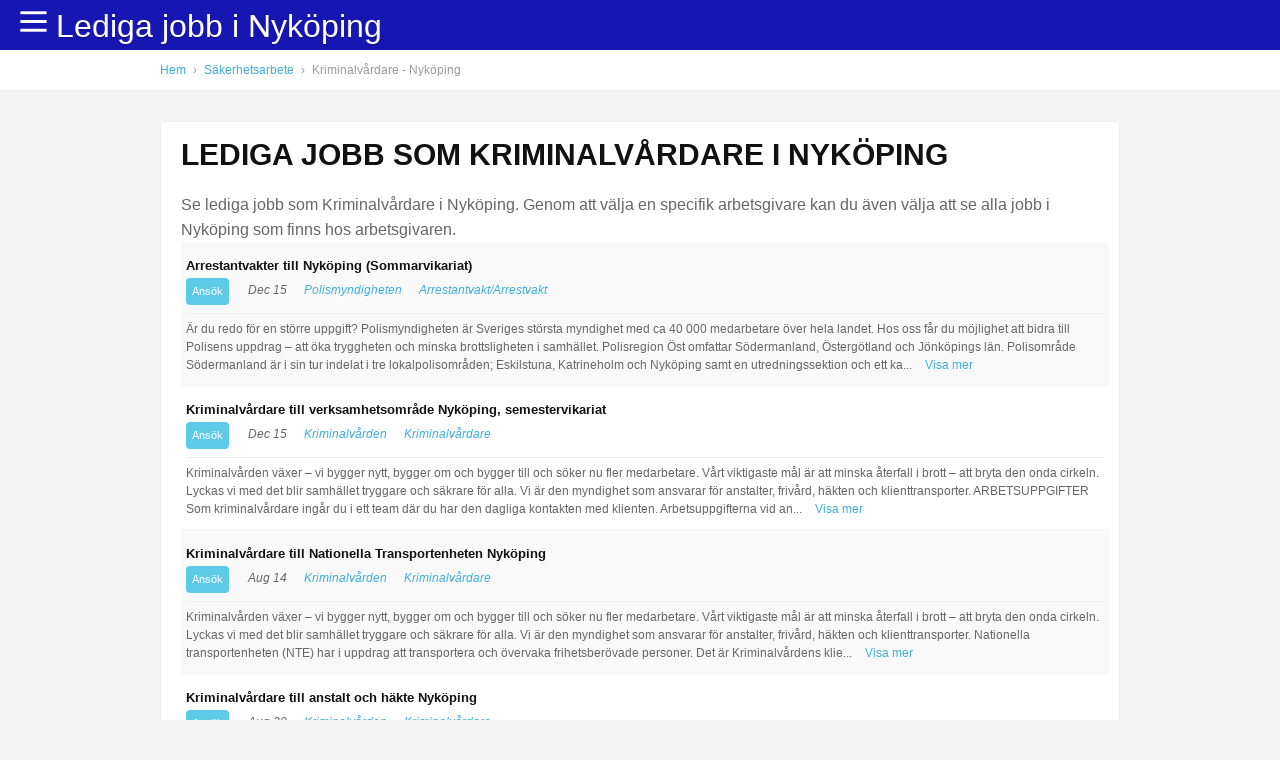

--- FILE ---
content_type: text/html; charset=UTF-8
request_url: https://www.ledigajobbnykoping.se/yrke/kriminalvardare
body_size: 77612
content:
<!DOCTYPE html>
<html>
<head>
<script type="text/javascript" charset="utf-8">
dataLayer = [{
	'City':'Nyköping',
	'Pagetype':'Profession',
	'Profession':'Kriminalvårdare',
    'Query':'Kriminalvårdare '
}];

</script>    

<meta http-equiv="Content-Type" content="text/html; charset=utf-8" />
<title>Lediga jobb Kriminalvårdare Nyköping | ledigajobbnykoping.se</title>
<meta name="description" content="Se lediga jobb som Kriminalvårdare i Nyköping. Genom att välja en specifik arbetsgivare kan du även välja att se alla jobb i Nyköping som finns hos arbetsgivaren." />
<meta name="viewport" content="width=device-width, initial-scale=1, maximum-scale=1">



 
<style>
* {margin: 0;padding: 0;}body {font-family: 'Roboto', Arial, Helvetica, sans-serif;font-size: 16px;line-height: 1.6em;font-weight: 300;background: #f4f4f4;color: #666;margin: 0px;padding: 0 0 0 0;}input {font-family: 'Roboto', Arial, Helvetica, sans-serif;}a {color: #41ADD6;border: none;outline: none;text-decoration: none;-webkit-transition: all 0.3s ease-in-out;-moz-transition: all 0.3s ease-in-out;-o-transition: all 0.3s ease-in-out;transition: all 0.3s ease-in-out;}a:hover {color: #666;}p {margin: 0 0 20px 0;}img {border: none;}h1, h2, h3, h4, h5 {font-family: 'Montserrat', Arial, Helvetica, sans-serif;font-weight: 700;text-transform: uppercase;color: #111;}h1, h2 {margin: 0 0 25px 0;font-size: 30px;}h2.more-margin {margin: 0 0 35px 0;}h1.center, h2.center {text-align: center;}.alignleft {float: left;}.alignright {float: right;}.container {width: 100%;margin: 0px auto;padding: 50px 0;background: #fff;z-index: 0;position: relative;}.container.top {background: #fff;position: fixed;top: 0;left: 0;padding: 0;z-index: 10;}.container.margin-content {padding: 50px 0 20px 0;}.container.top.fixed {-webkit-box-shadow: 0 1px 4px rgba(0, 0, 0, 0.12);-moz-box-shadow: 0 1px 4px rgba(0, 0, 0, 0.12);box-shadow: 0 1px 4px rgba(0, 0, 0, 0.12);}.container.header {background: #1616b2;padding: 0;position: fixed;top: 0;left: 0;z-index: 1500;}.container.header .wrapper {padding: 18px 0;}.container.grey {background: #F5F6F8;}.container.footer {background: #ddd;padding: 30px 0;color: #aaa;}.container.copyright {background: #ccc;padding: 20px 0;color: #aaa;text-align: center;font-family: 'Montserrat', Arial, Helvetica, sans-serif;font-weight: 400;text-transform: uppercase;font-size: 14px;}.container.breadcrumb {padding: 8px 0 7px 0;font-size: 12px;margin-top: -30px;margin-bottom: 30px;border-bottom: 1px solid #eee;}.wrapper {max-width: 960px;margin: 0px auto;position: relative;}.wrapper.bg {padding: 20px;background: #fff;-webkit-box-sizing: border-box;-moz-box-sizing: border-box;box-sizing: border-box;margin: 0px auto 10px auto;border: 1px solid #eee;-moz-border-radius: 3px;-webkit-border-radius: 3px;border-radius: 3px;}.wrapper.footer {color: #888;font-size: 13px;margin: 0px auto 30px auto;}.wrapper:before, .wrapper:after {content: " ";display: table;}.wrapper:after {clear: both;}.wrapper {*zoom: 1;}.logo {color: #fff;font-size: 32px;margin: 2px 0 0 0;float: left;text-shadow: 0 2px 0 rgba(0, 0, 0, 0.15);}.logo:hover {color: #fff;opacity: 0.8;}.container.top .alignright {margin: 13px 0 0 0;}h1.pitch {width: 100%;float: left;margin: 0 0 20px 0;background: #eee;}.menu {float: right;margin: -1px 0 0 20px;cursor: pointer;line-height: 0.8em;}.menu .fa {font-size: 34px;color: #fff;}.searchbox {width: 100%;height: 50px;float: left;margin: 0 0 20px 0;background: #eee;}.job {width: 100%;float: left;padding: 11px 5px;border-bottom: 1px solid #f4f4f4;position: relative;font-size: 12px;text-shadow: 0 1px 0 #fff;}.job.alt {background: #f9f9f9;}.job:hover {background: #f6fafe;border-bottom: 1px solid #edf1f5;}.job h2 {float: left;font-size: 13px;width: 92%;padding: 0 0 0 0;margin: 0 15px 0 0;text-transform: none;}.job h2 a {float: left;color: #333;}.job .cat {float: left;margin: 0 15px 0 0;}.job .who {float: left;margin: 0 45px 0 0;}.job .where {float: left;margin: 0;}.job .date {float: right;font-size: 11px;margin: -13px 0 0 0;color: #c4c4c4;}.job .new {width: 28px;height: 22px;position: absolute;top: 13px;left: -35px;text-indent: -9999px;background: url(../images/new.png) no-repeat;}.job .fa {margin-right: 5px;}.job-info {width: 100%;float: left;padding: 6px 0 0 0;margin: 8px 0 0 0;line-height: 1.5em;border-top: 1px solid #eee;}.job-info .full {display: none;}.show-more-job, .show-less-job {margin: 0 0 0 10px;color: #41ADD6;cursor: pointer;}.meta_date {font-size: 12px;float: left;width: 100%;}.meta_date span {color: #ccc;margin: 0 5px 0 0;}.meta_date em {color: #eee;font-size: 11px;margin: 0 10px;}.apply {width: 600px;padding: 60px 15px 15px 15px;background: #ffffed;border-bottom: 1px solid #f4f3e9;position: relative;float: left;}.apply #apply_banner {height: 37px;padding: 6px 30px 0 40px;background: url(../images/apply_banner.png) no-repeat;color: #fff;text-shadow: 0 1px 0 #999;font-weight: bold;font-size: 12px;position: absolute;top: 10px;left: -30px;}.apply #apply_banner span {height: 34px;width: 10px;background: url(../images/apply_banner.png) no-repeat top right;position: absolute;top: 0;right: 0;}.sidebar .logo {width: 100%;text-align: center;padding: 10px;margin: 0 0 15px 0;border: 1px solid #eee;float: left;-webkit-box-sizing: border-box;-moz-box-sizing: border-box;box-sizing: border-box;-moz-border-radius: 3px;-webkit-border-radius: 3px;border-radius: 3px;}.sidebar h4 {font-size: 15px;padding: 1px 0;margin: 0 0 10px 0;}.sidebar ul {width: 100%;float: left;font-size: 12px;list-style-type: none;margin: 0 0 20px 0;padding: 0 0 15px 0;border-bottom: 1px dotted #eee;}.sidebar ul li {margin: 0 0 5px 0;padding: 0;}.sidebar ul li span {color: #ccc;}.sidebar ul li .fa {margin: 0 3px 0 0;}.main {width: 560px;float: left;}.main.frontpage {width: 69.5%;}.sidebar-map {width: 30%;float: right;}.sidebar {width: 300px;float: right;}.sidebar-form {width: 100%;float: left;margin: 0 0 15px 0;}.sidebar-form .sub {width: 60%;float: left;margin: 0 10px 0 0;border: none;background: #eee;padding: 6px 8px;-moz-border-radius: 2px;-webkit-border-radius: 2px;border-radius: 2px;}.sidebar-form .btn {border: none;padding: 5px 8px;}.sub-icons a {margin: 0 5px 0 0;}.column {float: left;-webkit-box-sizing: border-box;-moz-box-sizing: border-box;box-sizing: border-box;margin: 0 3% 20px 0;}.column.last {margin: 0 0 20px 0;}.column.three {width: 31.2%;}.column.four {margin: 0 2% 20px 0;width: 23%;}#map {height: 600px;}#map-wide {width: 100%;height: 800px;margin: 0;float: left;}#map-small {width: 100%;height: 230px;margin: 0;float: left;}.pagination {width: 100%;float: left;padding: 20px 0 0 0;}.pagination div {float: left;font-size: 13px;line-height: 1.4em;margin: 0 5px 0 0;}.pagination div a {width: 28px;height: 25px;padding: 3px 0 0 0;font-weight: bold;text-align: center;float: left;color: #999;text-shadow: 0 1px 0 #fff;background: #fff url(../images/backend/sprite_pagination.png) no-repeat;}.pagination div a:hover {color: #348db7;}.pagination div.cur {width: 28px;height: 25px;padding: 3px 0 0 0;font-weight: bold;text-align: center;float: left;color: #fff;text-shadow: 0 1px 0 #333;background: url(../images/backend/sprite_pagination.png) no-repeat -139px 0;}.pagination div.num a:hover {color: #333;background: #fff url(../images/backend/sprite_pagination.png) no-repeat -56px 0;}.pagination div.next, .pagination div.prev {width: 28px;height: 28px;padding: 0;text-indent: -9999px;}.pagination div.next {background: url(../images/backend/sprite_pagination.png) no-repeat -111px 0;}.pagination div.prev {background: url(../images/backend/sprite_pagination.png) no-repeat -28px 0;}.btn {text-transform: uppercase;padding: 10px 20px;color: #fff;background: #5ccbe7;float: left;font-size: 14px;font-family: 'Montserrat', Arial, Helvetica, sans-serif;font-weight: 400;-moz-border-radius: 4px;-webkit-border-radius: 4px;border-radius: 4px;cursor: pointer;text-shadow: none;}.btn.right {margin: 0 0 0 6px;float: right;}.btn.job_btn {margin: 0 10px 0 0;}.btn.small {font-size: 11px;padding: 1px 6px;text-transform: none;}.btn.orange {background: #F47B26;}.btn.grey {background: #eee;color: #888;}.btn:hover {color: #fff;background: #59c4df;}.btn.grey:hover {background: #ccc;color: #888;}.btn.orange:hover {color: #fff;background: #ea7624;}.btn.full {width: 100%;text-align: center;-webkit-box-sizing: border-box;-moz-box-sizing: border-box;box-sizing: border-box;}.btn.center {text-align: center;}.box.colored {width: 260px;float: left;margin: 0 30px 30px 0;background: #fff;padding: 20px;-moz-border-radius: 3px;-webkit-border-radius: 3px;border-radius: 3px;cursor: pointer;-webkit-transition: all 0.2s ease-in-out;-moz-transition: all 0.2s ease-in-out;-o-transition: all 0.2s ease-in-out;transition: all 0.2s ease-in-out;}.box.colored:hover {-webkit-box-shadow: 0 2px 7px rgba(0, 0, 0, 0.07);-moz-box-shadow: 0 2px 7px rgba(0, 0, 0, 0.07);box-shadow: 0 2px 7px rgba(0, 0, 0, 0.07);}.box.colored.last {margin: 0 0 30px 0;}.box.colored h3 {font-size: 15px;font-weight: 400;margin: 0 0 10px 0;}.box.colored .image {width: 100%;height: 100px;float: left;background: #eee;margin: 0 0 10px 0;-moz-border-radius: 3px;-webkit-border-radius: 3px;border-radius: 3px;}.box.colored .image img {-moz-border-radius: 3px;-webkit-border-radius: 3px;border-radius: 3px;}.box.colored p {line-height: 1.3em;font-size: 14px;margin: 0 0 10px 0;}#breadcrumbs {color: #999;}#breadcrumbs em {font-style: normal;margin: 0 4px;}.pagination {width: 100%;float: left;}.pagination .page {padding: 5px 10px;background: #fff;float: left;margin: 0 10px 0 0;}.footer-categories {width: 100%;float: left;margin: 0 0 20px 0;border-bottom: 1px solid #9DAABF;}.footer-categories h4 {font-size: 14px;}.footer .box {width: auto;float: left;font-size: 14px;color: #d8e2f0;margin: 0 80px 0 0;}.footer .box-small {width: auto;float: left;font-size: 13px;color: #d8e2f0;margin: 0 30px 20px 0;}.footer .box.last {margin: 0;}.footer .box h3 {color: #fff;font-weight: 400;font-size: 16px;margin: 0 0 10px 0;}.footer .box a, .footer .box-small a {color: #d8e2f0;}.footer .box-small h4 a {color: #fff;}.footer .box a:hover {color: #fff;}.footer .box ul, .footer .box-small ul {list-style-type: none;}.newsletter-field {padding: 5px 10px 6px 10px;float: left;width: 200px;background: #fff;border: none;color: #888;margin: 0 10px 0 0;-moz-border-radius: 4px;-webkit-border-radius: 4px;border-radius: 4px;}.newsletter-submit {padding: 5px 10px;float: left;width: 80px;border: none;color: #fff;background: #74829C;text-transform: uppercase;-moz-border-radius: 4px;-webkit-border-radius: 4px;border-radius: 4px;}.newsletter-submit:hover {color: #74829C;background: #fff;}@media only screen and (max-width: 611px) {.wrapper {max-width: 100%;width: 100%;}.container.margin-content {padding: 30px 0 20px 0;}.container.header .wrapper {}.container.breadcrumb {padding: 8px 0 7px 10px;-webkit-box-sizing: border-box;-moz-box-sizing: border-box;box-sizing: border-box;}.logo {font-size: 26px;height: 40px;position: relative;top: 22px;left: 10px;}.menu {margin: 0 10px 0 0;}.sort-container .search-form {display: none;}.main {width: 100%;padding: 0 10px;-webkit-box-sizing: border-box;-moz-box-sizing: border-box;box-sizing: border-box;}.column.three {width: 31.2%;}.column.three, .column.four {margin: 0 2% 20px 0;width: 48%;}.sidebar {width: 100%;padding: 10px;float: left;margin-top: 10px;-webkit-box-sizing: border-box;-moz-box-sizing: border-box;box-sizing: border-box;}.main.frontpage {width: 100%;}.sidebar-map {width: 100%;float: left;}.main img {max-width: 100%;}#map {height: 140px;margin: 15px 0 0 0;}h1.pitch {margin: 0 0 20px 0;font-size: 28px;}h2 {font-size: 24px;padding-left: 10px;}.categories-front {margin: 0 0 15px 0;padding: 10px 10px 0 10px;}.categories-front a {padding: 2px 10px;font-size: 14px;}.product-info {-webkit-box-sizing: border-box;-moz-box-sizing: border-box;box-sizing: border-box;padding: 10px 10px;margin-bottom: 5px;}.retailer .to-store {width: 100%;float: left;margin: 10px 0 0 0;text-align: center;-webkit-box-sizing: border-box;-moz-box-sizing: border-box;box-sizing: border-box;padding-top: 7px;padding-bottom: 7px;}.product-properties {-webkit-box-sizing: border-box;-moz-box-sizing: border-box;box-sizing: border-box;padding: 0 10px;}.product-grid {width: 44.5%;height: 205px;margin: 2% 0 2% 3.5%;}.product-grid.last {margin: 2% 0 2% 3.5%;}.footer-categories {-webkit-box-sizing: border-box;-moz-box-sizing: border-box;box-sizing: border-box;padding: 0 10px;}.footer-categories h4 {font-size: 13px;}.footer .box {margin: 0 30px 0 10px;}.footer .box.last {margin-left: 10px;}.footer .box-small {margin: 0 20px 20px 0;}.newsletter-field {width: 180px;}}@media only screen and (max-width: 767px) and (orientation : landscape) {.container.header .wrapper {background-size: 60%;}.product-grid {width: 29%;height: 205px;margin: 2% 0 2% 3.5%;}.retailer .to-store {width: auto;float: rights;margin: 0 0 0 0;}.footer .box-small {margin: 0 40px 20px 0;}.footer .box.last {width: 260px;}.newsletter-field {width: 150px;}}@media only screen and (min-width: 768px) and (max-width: 1200px) {.wrapper {max-width: 100%;width: 100%;}.container.margin-content {padding: 30px 0 20px 0;}.container.header .wrapper {}.wrapper {padding-left: 10px;padding-right: 10px;-webkit-box-sizing: border-box;-moz-box-sizing: border-box;box-sizing: border-box;}.container.breadcrumb {padding: 8px 0 7px 10px;-webkit-box-sizing: border-box;-moz-box-sizing: border-box;box-sizing: border-box;}.menu {margin: 0 10px 0 0;}.sort-container .search {width: 280px;margin-right: 15px;}.sort-container .search-form {margin: 3px 0 0 0;}.main {width: 100%;}.sidebar {width: 100%;padding: 10px;float: left;margin-top: 10px;-webkit-box-sizing: border-box;-moz-box-sizing: border-box;box-sizing: border-box;}}@media only screen and (min-width: 768px) and (max-width: 1200px) and (orientation : landscape) {.main {width: 690px;}.sidebar {width: 300px;float: right;}}</style>


<script type="text/javascript" charset="utf-8">
/*! jQuery v1.7.1 jquery.com | jquery.org/license */
(function(a,b){function cy(a){return f.isWindow(a)?a:a.nodeType===9?a.defaultView||a.parentWindow:!1}function cv(a){if(!ck[a]){var b=c.body,d=f("<"+a+">").appendTo(b),e=d.css("display");d.remove();if(e==="none"||e===""){cl||(cl=c.createElement("iframe"),cl.frameBorder=cl.width=cl.height=0),b.appendChild(cl);if(!cm||!cl.createElement)cm=(cl.contentWindow||cl.contentDocument).document,cm.write((c.compatMode==="CSS1Compat"?"<!doctype html>":"")+"<html><body>"),cm.close();d=cm.createElement(a),cm.body.appendChild(d),e=f.css(d,"display"),b.removeChild(cl)}ck[a]=e}return ck[a]}function cu(a,b){var c={};f.each(cq.concat.apply([],cq.slice(0,b)),function(){c[this]=a});return c}function ct(){cr=b}function cs(){setTimeout(ct,0);return cr=f.now()}function cj(){try{return new a.ActiveXObject("Microsoft.XMLHTTP")}catch(b){}}function ci(){try{return new a.XMLHttpRequest}catch(b){}}function cc(a,c){a.dataFilter&&(c=a.dataFilter(c,a.dataType));var d=a.dataTypes,e={},g,h,i=d.length,j,k=d[0],l,m,n,o,p;for(g=1;g<i;g++){if(g===1)for(h in a.converters)typeof h=="string"&&(e[h.toLowerCase()]=a.converters[h]);l=k,k=d[g];if(k==="*")k=l;else if(l!=="*"&&l!==k){m=l+" "+k,n=e[m]||e["* "+k];if(!n){p=b;for(o in e){j=o.split(" ");if(j[0]===l||j[0]==="*"){p=e[j[1]+" "+k];if(p){o=e[o],o===!0?n=p:p===!0&&(n=o);break}}}}!n&&!p&&f.error("No conversion from "+m.replace(" "," to ")),n!==!0&&(c=n?n(c):p(o(c)))}}return c}function cb(a,c,d){var e=a.contents,f=a.dataTypes,g=a.responseFields,h,i,j,k;for(i in g)i in d&&(c[g[i]]=d[i]);while(f[0]==="*")f.shift(),h===b&&(h=a.mimeType||c.getResponseHeader("content-type"));if(h)for(i in e)if(e[i]&&e[i].test(h)){f.unshift(i);break}if(f[0]in d)j=f[0];else{for(i in d){if(!f[0]||a.converters[i+" "+f[0]]){j=i;break}k||(k=i)}j=j||k}if(j){j!==f[0]&&f.unshift(j);return d[j]}}function ca(a,b,c,d){if(f.isArray(b))f.each(b,function(b,e){c||bE.test(a)?d(a,e):ca(a+"["+(typeof e=="object"||f.isArray(e)?b:"")+"]",e,c,d)});else if(!c&&b!=null&&typeof b=="object")for(var e in b)ca(a+"["+e+"]",b[e],c,d);else d(a,b)}function b_(a,c){var d,e,g=f.ajaxSettings.flatOptions||{};for(d in c)c[d]!==b&&((g[d]?a:e||(e={}))[d]=c[d]);e&&f.extend(!0,a,e)}function b$(a,c,d,e,f,g){f=f||c.dataTypes[0],g=g||{},g[f]=!0;var h=a[f],i=0,j=h?h.length:0,k=a===bT,l;for(;i<j&&(k||!l);i++)l=h[i](c,d,e),typeof l=="string"&&(!k||g[l]?l=b:(c.dataTypes.unshift(l),l=b$(a,c,d,e,l,g)));(k||!l)&&!g["*"]&&(l=b$(a,c,d,e,"*",g));return l}function bZ(a){return function(b,c){typeof b!="string"&&(c=b,b="*");if(f.isFunction(c)){var d=b.toLowerCase().split(bP),e=0,g=d.length,h,i,j;for(;e<g;e++)h=d[e],j=/^\+/.test(h),j&&(h=h.substr(1)||"*"),i=a[h]=a[h]||[],i[j?"unshift":"push"](c)}}}function bC(a,b,c){var d=b==="width"?a.offsetWidth:a.offsetHeight,e=b==="width"?bx:by,g=0,h=e.length;if(d>0){if(c!=="border")for(;g<h;g++)c||(d-=parseFloat(f.css(a,"padding"+e[g]))||0),c==="margin"?d+=parseFloat(f.css(a,c+e[g]))||0:d-=parseFloat(f.css(a,"border"+e[g]+"Width"))||0;return d+"px"}d=bz(a,b,b);if(d<0||d==null)d=a.style[b]||0;d=parseFloat(d)||0;if(c)for(;g<h;g++)d+=parseFloat(f.css(a,"padding"+e[g]))||0,c!=="padding"&&(d+=parseFloat(f.css(a,"border"+e[g]+"Width"))||0),c==="margin"&&(d+=parseFloat(f.css(a,c+e[g]))||0);return d+"px"}function bp(a,b){b.src?f.ajax({url:b.src,async:!1,dataType:"script"}):f.globalEval((b.text||b.textContent||b.innerHTML||"").replace(bf,"/*$0*/")),b.parentNode&&b.parentNode.removeChild(b)}function bo(a){var b=c.createElement("div");bh.appendChild(b),b.innerHTML=a.outerHTML;return b.firstChild}function bn(a){var b=(a.nodeName||"").toLowerCase();b==="input"?bm(a):b!=="script"&&typeof a.getElementsByTagName!="undefined"&&f.grep(a.getElementsByTagName("input"),bm)}function bm(a){if(a.type==="checkbox"||a.type==="radio")a.defaultChecked=a.checked}function bl(a){return typeof a.getElementsByTagName!="undefined"?a.getElementsByTagName("*"):typeof a.querySelectorAll!="undefined"?a.querySelectorAll("*"):[]}function bk(a,b){var c;if(b.nodeType===1){b.clearAttributes&&b.clearAttributes(),b.mergeAttributes&&b.mergeAttributes(a),c=b.nodeName.toLowerCase();if(c==="object")b.outerHTML=a.outerHTML;else if(c!=="input"||a.type!=="checkbox"&&a.type!=="radio"){if(c==="option")b.selected=a.defaultSelected;else if(c==="input"||c==="textarea")b.defaultValue=a.defaultValue}else a.checked&&(b.defaultChecked=b.checked=a.checked),b.value!==a.value&&(b.value=a.value);b.removeAttribute(f.expando)}}function bj(a,b){if(b.nodeType===1&&!!f.hasData(a)){var c,d,e,g=f._data(a),h=f._data(b,g),i=g.events;if(i){delete h.handle,h.events={};for(c in i)for(d=0,e=i[c].length;d<e;d++)f.event.add(b,c+(i[c][d].namespace?".":"")+i[c][d].namespace,i[c][d],i[c][d].data)}h.data&&(h.data=f.extend({},h.data))}}function bi(a,b){return f.nodeName(a,"table")?a.getElementsByTagName("tbody")[0]||a.appendChild(a.ownerDocument.createElement("tbody")):a}function U(a){var b=V.split("|"),c=a.createDocumentFragment();if(c.createElement)while(b.length)c.createElement(b.pop());return c}function T(a,b,c){b=b||0;if(f.isFunction(b))return f.grep(a,function(a,d){var e=!!b.call(a,d,a);return e===c});if(b.nodeType)return f.grep(a,function(a,d){return a===b===c});if(typeof b=="string"){var d=f.grep(a,function(a){return a.nodeType===1});if(O.test(b))return f.filter(b,d,!c);b=f.filter(b,d)}return f.grep(a,function(a,d){return f.inArray(a,b)>=0===c})}function S(a){return!a||!a.parentNode||a.parentNode.nodeType===11}function K(){return!0}function J(){return!1}function n(a,b,c){var d=b+"defer",e=b+"queue",g=b+"mark",h=f._data(a,d);h&&(c==="queue"||!f._data(a,e))&&(c==="mark"||!f._data(a,g))&&setTimeout(function(){!f._data(a,e)&&!f._data(a,g)&&(f.removeData(a,d,!0),h.fire())},0)}function m(a){for(var b in a){if(b==="data"&&f.isEmptyObject(a[b]))continue;if(b!=="toJSON")return!1}return!0}function l(a,c,d){if(d===b&&a.nodeType===1){var e="data-"+c.replace(k,"-$1").toLowerCase();d=a.getAttribute(e);if(typeof d=="string"){try{d=d==="true"?!0:d==="false"?!1:d==="null"?null:f.isNumeric(d)?parseFloat(d):j.test(d)?f.parseJSON(d):d}catch(g){}f.data(a,c,d)}else d=b}return d}function h(a){var b=g[a]={},c,d;a=a.split(/\s+/);for(c=0,d=a.length;c<d;c++)b[a[c]]=!0;return b}var c=a.document,d=a.navigator,e=a.location,f=function(){function J(){if(!e.isReady){try{c.documentElement.doScroll("left")}catch(a){setTimeout(J,1);return}e.ready()}}var e=function(a,b){return new e.fn.init(a,b,h)},f=a.jQuery,g=a.$,h,i=/^(?:[^#<]*(<[\w\W]+>)[^>]*$|#([\w\-]*)$)/,j=/\S/,k=/^\s+/,l=/\s+$/,m=/^<(\w+)\s*\/?>(?:<\/\1>)?$/,n=/^[\],:{}\s]*$/,o=/\\(?:["\\\/bfnrt]|u[0-9a-fA-F]{4})/g,p=/"[^"\\\n\r]*"|true|false|null|-?\d+(?:\.\d*)?(?:[eE][+\-]?\d+)?/g,q=/(?:^|:|,)(?:\s*\[)+/g,r=/(webkit)[ \/]([\w.]+)/,s=/(opera)(?:.*version)?[ \/]([\w.]+)/,t=/(msie) ([\w.]+)/,u=/(mozilla)(?:.*? rv:([\w.]+))?/,v=/-([a-z]|[0-9])/ig,w=/^-ms-/,x=function(a,b){return(b+"").toUpperCase()},y=d.userAgent,z,A,B,C=Object.prototype.toString,D=Object.prototype.hasOwnProperty,E=Array.prototype.push,F=Array.prototype.slice,G=String.prototype.trim,H=Array.prototype.indexOf,I={};e.fn=e.prototype={constructor:e,init:function(a,d,f){var g,h,j,k;if(!a)return this;if(a.nodeType){this.context=this[0]=a,this.length=1;return this}if(a==="body"&&!d&&c.body){this.context=c,this[0]=c.body,this.selector=a,this.length=1;return this}if(typeof a=="string"){a.charAt(0)!=="<"||a.charAt(a.length-1)!==">"||a.length<3?g=i.exec(a):g=[null,a,null];if(g&&(g[1]||!d)){if(g[1]){d=d instanceof e?d[0]:d,k=d?d.ownerDocument||d:c,j=m.exec(a),j?e.isPlainObject(d)?(a=[c.createElement(j[1])],e.fn.attr.call(a,d,!0)):a=[k.createElement(j[1])]:(j=e.buildFragment([g[1]],[k]),a=(j.cacheable?e.clone(j.fragment):j.fragment).childNodes);return e.merge(this,a)}h=c.getElementById(g[2]);if(h&&h.parentNode){if(h.id!==g[2])return f.find(a);this.length=1,this[0]=h}this.context=c,this.selector=a;return this}return!d||d.jquery?(d||f).find(a):this.constructor(d).find(a)}if(e.isFunction(a))return f.ready(a);a.selector!==b&&(this.selector=a.selector,this.context=a.context);return e.makeArray(a,this)},selector:"",jquery:"1.7.1",length:0,size:function(){return this.length},toArray:function(){return F.call(this,0)},get:function(a){return a==null?this.toArray():a<0?this[this.length+a]:this[a]},pushStack:function(a,b,c){var d=this.constructor();e.isArray(a)?E.apply(d,a):e.merge(d,a),d.prevObject=this,d.context=this.context,b==="find"?d.selector=this.selector+(this.selector?" ":"")+c:b&&(d.selector=this.selector+"."+b+"("+c+")");return d},each:function(a,b){return e.each(this,a,b)},ready:function(a){e.bindReady(),A.add(a);return this},eq:function(a){a=+a;return a===-1?this.slice(a):this.slice(a,a+1)},first:function(){return this.eq(0)},last:function(){return this.eq(-1)},slice:function(){return this.pushStack(F.apply(this,arguments),"slice",F.call(arguments).join(","))},map:function(a){return this.pushStack(e.map(this,function(b,c){return a.call(b,c,b)}))},end:function(){return this.prevObject||this.constructor(null)},push:E,sort:[].sort,splice:[].splice},e.fn.init.prototype=e.fn,e.extend=e.fn.extend=function(){var a,c,d,f,g,h,i=arguments[0]||{},j=1,k=arguments.length,l=!1;typeof i=="boolean"&&(l=i,i=arguments[1]||{},j=2),typeof i!="object"&&!e.isFunction(i)&&(i={}),k===j&&(i=this,--j);for(;j<k;j++)if((a=arguments[j])!=null)for(c in a){d=i[c],f=a[c];if(i===f)continue;l&&f&&(e.isPlainObject(f)||(g=e.isArray(f)))?(g?(g=!1,h=d&&e.isArray(d)?d:[]):h=d&&e.isPlainObject(d)?d:{},i[c]=e.extend(l,h,f)):f!==b&&(i[c]=f)}return i},e.extend({noConflict:function(b){a.$===e&&(a.$=g),b&&a.jQuery===e&&(a.jQuery=f);return e},isReady:!1,readyWait:1,holdReady:function(a){a?e.readyWait++:e.ready(!0)},ready:function(a){if(a===!0&&!--e.readyWait||a!==!0&&!e.isReady){if(!c.body)return setTimeout(e.ready,1);e.isReady=!0;if(a!==!0&&--e.readyWait>0)return;A.fireWith(c,[e]),e.fn.trigger&&e(c).trigger("ready").off("ready")}},bindReady:function(){if(!A){A=e.Callbacks("once memory");if(c.readyState==="complete")return setTimeout(e.ready,1);if(c.addEventListener)c.addEventListener("DOMContentLoaded",B,!1),a.addEventListener("load",e.ready,!1);else if(c.attachEvent){c.attachEvent("onreadystatechange",B),a.attachEvent("onload",e.ready);var b=!1;try{b=a.frameElement==null}catch(d){}c.documentElement.doScroll&&b&&J()}}},isFunction:function(a){return e.type(a)==="function"},isArray:Array.isArray||function(a){return e.type(a)==="array"},isWindow:function(a){return a&&typeof a=="object"&&"setInterval"in a},isNumeric:function(a){return!isNaN(parseFloat(a))&&isFinite(a)},type:function(a){return a==null?String(a):I[C.call(a)]||"object"},isPlainObject:function(a){if(!a||e.type(a)!=="object"||a.nodeType||e.isWindow(a))return!1;try{if(a.constructor&&!D.call(a,"constructor")&&!D.call(a.constructor.prototype,"isPrototypeOf"))return!1}catch(c){return!1}var d;for(d in a);return d===b||D.call(a,d)},isEmptyObject:function(a){for(var b in a)return!1;return!0},error:function(a){throw new Error(a)},parseJSON:function(b){if(typeof b!="string"||!b)return null;b=e.trim(b);if(a.JSON&&a.JSON.parse)return a.JSON.parse(b);if(n.test(b.replace(o,"@").replace(p,"]").replace(q,"")))return(new Function("return "+b))();e.error("Invalid JSON: "+b)},parseXML:function(c){var d,f;try{a.DOMParser?(f=new DOMParser,d=f.parseFromString(c,"text/xml")):(d=new ActiveXObject("Microsoft.XMLDOM"),d.async="false",d.loadXML(c))}catch(g){d=b}(!d||!d.documentElement||d.getElementsByTagName("parsererror").length)&&e.error("Invalid XML: "+c);return d},noop:function(){},globalEval:function(b){b&&j.test(b)&&(a.execScript||function(b){a.eval.call(a,b)})(b)},camelCase:function(a){return a.replace(w,"ms-").replace(v,x)},nodeName:function(a,b){return a.nodeName&&a.nodeName.toUpperCase()===b.toUpperCase()},each:function(a,c,d){var f,g=0,h=a.length,i=h===b||e.isFunction(a);if(d){if(i){for(f in a)if(c.apply(a[f],d)===!1)break}else for(;g<h;)if(c.apply(a[g++],d)===!1)break}else if(i){for(f in a)if(c.call(a[f],f,a[f])===!1)break}else for(;g<h;)if(c.call(a[g],g,a[g++])===!1)break;return a},trim:G?function(a){return a==null?"":G.call(a)}:function(a){return a==null?"":(a+"").replace(k,"").replace(l,"")},makeArray:function(a,b){var c=b||[];if(a!=null){var d=e.type(a);a.length==null||d==="string"||d==="function"||d==="regexp"||e.isWindow(a)?E.call(c,a):e.merge(c,a)}return c},inArray:function(a,b,c){var d;if(b){if(H)return H.call(b,a,c);d=b.length,c=c?c<0?Math.max(0,d+c):c:0;for(;c<d;c++)if(c in b&&b[c]===a)return c}return-1},merge:function(a,c){var d=a.length,e=0;if(typeof c.length=="number")for(var f=c.length;e<f;e++)a[d++]=c[e];else while(c[e]!==b)a[d++]=c[e++];a.length=d;return a},grep:function(a,b,c){var d=[],e;c=!!c;for(var f=0,g=a.length;f<g;f++)e=!!b(a[f],f),c!==e&&d.push(a[f]);return d},map:function(a,c,d){var f,g,h=[],i=0,j=a.length,k=a instanceof e||j!==b&&typeof j=="number"&&(j>0&&a[0]&&a[j-1]||j===0||e.isArray(a));if(k)for(;i<j;i++)f=c(a[i],i,d),f!=null&&(h[h.length]=f);else for(g in a)f=c(a[g],g,d),f!=null&&(h[h.length]=f);return h.concat.apply([],h)},guid:1,proxy:function(a,c){if(typeof c=="string"){var d=a[c];c=a,a=d}if(!e.isFunction(a))return b;var f=F.call(arguments,2),g=function(){return a.apply(c,f.concat(F.call(arguments)))};g.guid=a.guid=a.guid||g.guid||e.guid++;return g},access:function(a,c,d,f,g,h){var i=a.length;if(typeof c=="object"){for(var j in c)e.access(a,j,c[j],f,g,d);return a}if(d!==b){f=!h&&f&&e.isFunction(d);for(var k=0;k<i;k++)g(a[k],c,f?d.call(a[k],k,g(a[k],c)):d,h);return a}return i?g(a[0],c):b},now:function(){return(new Date).getTime()},uaMatch:function(a){a=a.toLowerCase();var b=r.exec(a)||s.exec(a)||t.exec(a)||a.indexOf("compatible")<0&&u.exec(a)||[];return{browser:b[1]||"",version:b[2]||"0"}},sub:function(){function a(b,c){return new a.fn.init(b,c)}e.extend(!0,a,this),a.superclass=this,a.fn=a.prototype=this(),a.fn.constructor=a,a.sub=this.sub,a.fn.init=function(d,f){f&&f instanceof e&&!(f instanceof a)&&(f=a(f));return e.fn.init.call(this,d,f,b)},a.fn.init.prototype=a.fn;var b=a(c);return a},browser:{}}),e.each("Boolean Number String Function Array Date RegExp Object".split(" "),function(a,b){I["[object "+b+"]"]=b.toLowerCase()}),z=e.uaMatch(y),z.browser&&(e.browser[z.browser]=!0,e.browser.version=z.version),e.browser.webkit&&(e.browser.safari=!0),j.test(" ")&&(k=/^[\s\xA0]+/,l=/[\s\xA0]+$/),h=e(c),c.addEventListener?B=function(){c.removeEventListener("DOMContentLoaded",B,!1),e.ready()}:c.attachEvent&&(B=function(){c.readyState==="complete"&&(c.detachEvent("onreadystatechange",B),e.ready())});return e}(),g={};f.Callbacks=function(a){a=a?g[a]||h(a):{};var c=[],d=[],e,i,j,k,l,m=function(b){var d,e,g,h,i;for(d=0,e=b.length;d<e;d++)g=b[d],h=f.type(g),h==="array"?m(g):h==="function"&&(!a.unique||!o.has(g))&&c.push(g)},n=function(b,f){f=f||[],e=!a.memory||[b,f],i=!0,l=j||0,j=0,k=c.length;for(;c&&l<k;l++)if(c[l].apply(b,f)===!1&&a.stopOnFalse){e=!0;break}i=!1,c&&(a.once?e===!0?o.disable():c=[]:d&&d.length&&(e=d.shift(),o.fireWith(e[0],e[1])))},o={add:function(){if(c){var a=c.length;m(arguments),i?k=c.length:e&&e!==!0&&(j=a,n(e[0],e[1]))}return this},remove:function(){if(c){var b=arguments,d=0,e=b.length;for(;d<e;d++)for(var f=0;f<c.length;f++)if(b[d]===c[f]){i&&f<=k&&(k--,f<=l&&l--),c.splice(f--,1);if(a.unique)break}}return this},has:function(a){if(c){var b=0,d=c.length;for(;b<d;b++)if(a===c[b])return!0}return!1},empty:function(){c=[];return this},disable:function(){c=d=e=b;return this},disabled:function(){return!c},lock:function(){d=b,(!e||e===!0)&&o.disable();return this},locked:function(){return!d},fireWith:function(b,c){d&&(i?a.once||d.push([b,c]):(!a.once||!e)&&n(b,c));return this},fire:function(){o.fireWith(this,arguments);return this},fired:function(){return!!e}};return o};var i=[].slice;f.extend({Deferred:function(a){var b=f.Callbacks("once memory"),c=f.Callbacks("once memory"),d=f.Callbacks("memory"),e="pending",g={resolve:b,reject:c,notify:d},h={done:b.add,fail:c.add,progress:d.add,state:function(){return e},isResolved:b.fired,isRejected:c.fired,then:function(a,b,c){i.done(a).fail(b).progress(c);return this},always:function(){i.done.apply(i,arguments).fail.apply(i,arguments);return this},pipe:function(a,b,c){return f.Deferred(function(d){f.each({done:[a,"resolve"],fail:[b,"reject"],progress:[c,"notify"]},function(a,b){var c=b[0],e=b[1],g;f.isFunction(c)?i[a](function(){g=c.apply(this,arguments),g&&f.isFunction(g.promise)?g.promise().then(d.resolve,d.reject,d.notify):d[e+"With"](this===i?d:this,[g])}):i[a](d[e])})}).promise()},promise:function(a){if(a==null)a=h;else for(var b in h)a[b]=h[b];return a}},i=h.promise({}),j;for(j in g)i[j]=g[j].fire,i[j+"With"]=g[j].fireWith;i.done(function(){e="resolved"},c.disable,d.lock).fail(function(){e="rejected"},b.disable,d.lock),a&&a.call(i,i);return i},when:function(a){function m(a){return function(b){e[a]=arguments.length>1?i.call(arguments,0):b,j.notifyWith(k,e)}}function l(a){return function(c){b[a]=arguments.length>1?i.call(arguments,0):c,--g||j.resolveWith(j,b)}}var b=i.call(arguments,0),c=0,d=b.length,e=Array(d),g=d,h=d,j=d<=1&&a&&f.isFunction(a.promise)?a:f.Deferred(),k=j.promise();if(d>1){for(;c<d;c++)b[c]&&b[c].promise&&f.isFunction(b[c].promise)?b[c].promise().then(l(c),j.reject,m(c)):--g;g||j.resolveWith(j,b)}else j!==a&&j.resolveWith(j,d?[a]:[]);return k}}),f.support=function(){var b,d,e,g,h,i,j,k,l,m,n,o,p,q=c.createElement("div"),r=c.documentElement;q.setAttribute("className","t"),q.innerHTML="   <link/><table></table><a href='/a' style='top:1px;float:left;opacity:.55;'>a</a><input type='checkbox'/>",d=q.getElementsByTagName("*"),e=q.getElementsByTagName("a")[0];if(!d||!d.length||!e)return{};g=c.createElement("select"),h=g.appendChild(c.createElement("option")),i=q.getElementsByTagName("input")[0],b={leadingWhitespace:q.firstChild.nodeType===3,tbody:!q.getElementsByTagName("tbody").length,htmlSerialize:!!q.getElementsByTagName("link").length,style:/top/.test(e.getAttribute("style")),hrefNormalized:e.getAttribute("href")==="/a",opacity:/^0.55/.test(e.style.opacity),cssFloat:!!e.style.cssFloat,checkOn:i.value==="on",optSelected:h.selected,getSetAttribute:q.className!=="t",enctype:!!c.createElement("form").enctype,html5Clone:c.createElement("nav").cloneNode(!0).outerHTML!=="<:nav></:nav>",submitBubbles:!0,changeBubbles:!0,focusinBubbles:!1,deleteExpando:!0,noCloneEvent:!0,inlineBlockNeedsLayout:!1,shrinkWrapBlocks:!1,reliableMarginRight:!0},i.checked=!0,b.noCloneChecked=i.cloneNode(!0).checked,g.disabled=!0,b.optDisabled=!h.disabled;try{delete q.test}catch(s){b.deleteExpando=!1}!q.addEventListener&&q.attachEvent&&q.fireEvent&&(q.attachEvent("onclick",function(){b.noCloneEvent=!1}),q.cloneNode(!0).fireEvent("onclick")),i=c.createElement("input"),i.value="t",i.setAttribute("type","radio"),b.radioValue=i.value==="t",i.setAttribute("checked","checked"),q.appendChild(i),k=c.createDocumentFragment(),k.appendChild(q.lastChild),b.checkClone=k.cloneNode(!0).cloneNode(!0).lastChild.checked,b.appendChecked=i.checked,k.removeChild(i),k.appendChild(q),q.innerHTML="",a.getComputedStyle&&(j=c.createElement("div"),j.style.width="0",j.style.marginRight="0",q.style.width="2px",q.appendChild(j),b.reliableMarginRight=(parseInt((a.getComputedStyle(j,null)||{marginRight:0}).marginRight,10)||0)===0);if(q.attachEvent)for(o in{submit:1,change:1,focusin:1})n="on"+o,p=n in q,p||(q.setAttribute(n,"return;"),p=typeof q[n]=="function"),b[o+"Bubbles"]=p;k.removeChild(q),k=g=h=j=q=i=null,f(function(){var a,d,e,g,h,i,j,k,m,n,o,r=c.getElementsByTagName("body")[0];!r||(j=1,k="position:absolute;top:0;left:0;width:1px;height:1px;margin:0;",m="visibility:hidden;border:0;",n="style='"+k+"border:5px solid #000;padding:0;'",o="<div "+n+"><div></div></div>"+"<table "+n+" cellpadding='0' cellspacing='0'>"+"<tr><td></td></tr></table>",a=c.createElement("div"),a.style.cssText=m+"width:0;height:0;position:static;top:0;margin-top:"+j+"px",r.insertBefore(a,r.firstChild),q=c.createElement("div"),a.appendChild(q),q.innerHTML="<table><tr><td style='padding:0;border:0;display:none'></td><td>t</td></tr></table>",l=q.getElementsByTagName("td"),p=l[0].offsetHeight===0,l[0].style.display="",l[1].style.display="none",b.reliableHiddenOffsets=p&&l[0].offsetHeight===0,q.innerHTML="",q.style.width=q.style.paddingLeft="1px",f.boxModel=b.boxModel=q.offsetWidth===2,typeof q.style.zoom!="undefined"&&(q.style.display="inline",q.style.zoom=1,b.inlineBlockNeedsLayout=q.offsetWidth===2,q.style.display="",q.innerHTML="<div style='width:4px;'></div>",b.shrinkWrapBlocks=q.offsetWidth!==2),q.style.cssText=k+m,q.innerHTML=o,d=q.firstChild,e=d.firstChild,h=d.nextSibling.firstChild.firstChild,i={doesNotAddBorder:e.offsetTop!==5,doesAddBorderForTableAndCells:h.offsetTop===5},e.style.position="fixed",e.style.top="20px",i.fixedPosition=e.offsetTop===20||e.offsetTop===15,e.style.position=e.style.top="",d.style.overflow="hidden",d.style.position="relative",i.subtractsBorderForOverflowNotVisible=e.offsetTop===-5,i.doesNotIncludeMarginInBodyOffset=r.offsetTop!==j,r.removeChild(a),q=a=null,f.extend(b,i))});return b}();var j=/^(?:\{.*\}|\[.*\])$/,k=/([A-Z])/g;f.extend({cache:{},uuid:0,expando:"jQuery"+(f.fn.jquery+Math.random()).replace(/\D/g,""),noData:{embed:!0,object:"clsid:D27CDB6E-AE6D-11cf-96B8-444553540000",applet:!0},hasData:function(a){a=a.nodeType?f.cache[a[f.expando]]:a[f.expando];return!!a&&!m(a)},data:function(a,c,d,e){if(!!f.acceptData(a)){var g,h,i,j=f.expando,k=typeof c=="string",l=a.nodeType,m=l?f.cache:a,n=l?a[j]:a[j]&&j,o=c==="events";if((!n||!m[n]||!o&&!e&&!m[n].data)&&k&&d===b)return;n||(l?a[j]=n=++f.uuid:n=j),m[n]||(m[n]={},l||(m[n].toJSON=f.noop));if(typeof c=="object"||typeof c=="function")e?m[n]=f.extend(m[n],c):m[n].data=f.extend(m[n].data,c);g=h=m[n],e||(h.data||(h.data={}),h=h.data),d!==b&&(h[f.camelCase(c)]=d);if(o&&!h[c])return g.events;k?(i=h[c],i==null&&(i=h[f.camelCase(c)])):i=h;return i}},removeData:function(a,b,c){if(!!f.acceptData(a)){var d,e,g,h=f.expando,i=a.nodeType,j=i?f.cache:a,k=i?a[h]:h;if(!j[k])return;if(b){d=c?j[k]:j[k].data;if(d){f.isArray(b)||(b in d?b=[b]:(b=f.camelCase(b),b in d?b=[b]:b=b.split(" ")));for(e=0,g=b.length;e<g;e++)delete d[b[e]];if(!(c?m:f.isEmptyObject)(d))return}}if(!c){delete j[k].data;if(!m(j[k]))return}f.support.deleteExpando||!j.setInterval?delete j[k]:j[k]=null,i&&(f.support.deleteExpando?delete a[h]:a.removeAttribute?a.removeAttribute(h):a[h]=null)}},_data:function(a,b,c){return f.data(a,b,c,!0)},acceptData:function(a){if(a.nodeName){var b=f.noData[a.nodeName.toLowerCase()];if(b)return b!==!0&&a.getAttribute("classid")===b}return!0}}),f.fn.extend({data:function(a,c){var d,e,g,h=null;if(typeof a=="undefined"){if(this.length){h=f.data(this[0]);if(this[0].nodeType===1&&!f._data(this[0],"parsedAttrs")){e=this[0].attributes;for(var i=0,j=e.length;i<j;i++)g=e[i].name,g.indexOf("data-")===0&&(g=f.camelCase(g.substring(5)),l(this[0],g,h[g]));f._data(this[0],"parsedAttrs",!0)}}return h}if(typeof a=="object")return this.each(function(){f.data(this,a)});d=a.split("."),d[1]=d[1]?"."+d[1]:"";if(c===b){h=this.triggerHandler("getData"+d[1]+"!",[d[0]]),h===b&&this.length&&(h=f.data(this[0],a),h=l(this[0],a,h));return h===b&&d[1]?this.data(d[0]):h}return this.each(function(){var b=f(this),e=[d[0],c];b.triggerHandler("setData"+d[1]+"!",e),f.data(this,a,c),b.triggerHandler("changeData"+d[1]+"!",e)})},removeData:function(a){return this.each(function(){f.removeData(this,a)})}}),f.extend({_mark:function(a,b){a&&(b=(b||"fx")+"mark",f._data(a,b,(f._data(a,b)||0)+1))},_unmark:function(a,b,c){a!==!0&&(c=b,b=a,a=!1);if(b){c=c||"fx";var d=c+"mark",e=a?0:(f._data(b,d)||1)-1;e?f._data(b,d,e):(f.removeData(b,d,!0),n(b,c,"mark"))}},queue:function(a,b,c){var d;if(a){b=(b||"fx")+"queue",d=f._data(a,b),c&&(!d||f.isArray(c)?d=f._data(a,b,f.makeArray(c)):d.push(c));return d||[]}},dequeue:function(a,b){b=b||"fx";var c=f.queue(a,b),d=c.shift(),e={};d==="inprogress"&&(d=c.shift()),d&&(b==="fx"&&c.unshift("inprogress"),f._data(a,b+".run",e),d.call(a,function(){f.dequeue(a,b)},e)),c.length||(f.removeData(a,b+"queue "+b+".run",!0),n(a,b,"queue"))}}),f.fn.extend({queue:function(a,c){typeof a!="string"&&(c=a,a="fx");if(c===b)return f.queue(this[0],a);return this.each(function(){var b=f.queue(this,a,c);a==="fx"&&b[0]!=="inprogress"&&f.dequeue(this,a)})},dequeue:function(a){return this.each(function(){f.dequeue(this,a)})},delay:function(a,b){a=f.fx?f.fx.speeds[a]||a:a,b=b||"fx";return this.queue(b,function(b,c){var d=setTimeout(b,a);c.stop=function(){clearTimeout(d)}})},clearQueue:function(a){return this.queue(a||"fx",[])},promise:function(a,c){function m(){--h||d.resolveWith(e,[e])}typeof a!="string"&&(c=a,a=b),a=a||"fx";var d=f.Deferred(),e=this,g=e.length,h=1,i=a+"defer",j=a+"queue",k=a+"mark",l;while(g--)if(l=f.data(e[g],i,b,!0)||(f.data(e[g],j,b,!0)||f.data(e[g],k,b,!0))&&f.data(e[g],i,f.Callbacks("once memory"),!0))h++,l.add(m);m();return d.promise()}});var o=/[\n\t\r]/g,p=/\s+/,q=/\r/g,r=/^(?:button|input)$/i,s=/^(?:button|input|object|select|textarea)$/i,t=/^a(?:rea)?$/i,u=/^(?:autofocus|autoplay|async|checked|controls|defer|disabled|hidden|loop|multiple|open|readonly|required|scoped|selected)$/i,v=f.support.getSetAttribute,w,x,y;f.fn.extend({attr:function(a,b){return f.access(this,a,b,!0,f.attr)},removeAttr:function(a){return this.each(function(){f.removeAttr(this,a)})},prop:function(a,b){return f.access(this,a,b,!0,f.prop)},removeProp:function(a){a=f.propFix[a]||a;return this.each(function(){try{this[a]=b,delete this[a]}catch(c){}})},addClass:function(a){var b,c,d,e,g,h,i;if(f.isFunction(a))return this.each(function(b){f(this).addClass(a.call(this,b,this.className))});if(a&&typeof a=="string"){b=a.split(p);for(c=0,d=this.length;c<d;c++){e=this[c];if(e.nodeType===1)if(!e.className&&b.length===1)e.className=a;else{g=" "+e.className+" ";for(h=0,i=b.length;h<i;h++)~g.indexOf(" "+b[h]+" ")||(g+=b[h]+" ");e.className=f.trim(g)}}}return this},removeClass:function(a){var c,d,e,g,h,i,j;if(f.isFunction(a))return this.each(function(b){f(this).removeClass(a.call(this,b,this.className))});if(a&&typeof a=="string"||a===b){c=(a||"").split(p);for(d=0,e=this.length;d<e;d++){g=this[d];if(g.nodeType===1&&g.className)if(a){h=(" "+g.className+" ").replace(o," ");for(i=0,j=c.length;i<j;i++)h=h.replace(" "+c[i]+" "," ");g.className=f.trim(h)}else g.className=""}}return this},toggleClass:function(a,b){var c=typeof a,d=typeof b=="boolean";if(f.isFunction(a))return this.each(function(c){f(this).toggleClass(a.call(this,c,this.className,b),b)});return this.each(function(){if(c==="string"){var e,g=0,h=f(this),i=b,j=a.split(p);while(e=j[g++])i=d?i:!h.hasClass(e),h[i?"addClass":"removeClass"](e)}else if(c==="undefined"||c==="boolean")this.className&&f._data(this,"__className__",this.className),this.className=this.className||a===!1?"":f._data(this,"__className__")||""})},hasClass:function(a){var b=" "+a+" ",c=0,d=this.length;for(;c<d;c++)if(this[c].nodeType===1&&(" "+this[c].className+" ").replace(o," ").indexOf(b)>-1)return!0;return!1},val:function(a){var c,d,e,g=this[0];{if(!!arguments.length){e=f.isFunction(a);return this.each(function(d){var g=f(this),h;if(this.nodeType===1){e?h=a.call(this,d,g.val()):h=a,h==null?h="":typeof h=="number"?h+="":f.isArray(h)&&(h=f.map(h,function(a){return a==null?"":a+""})),c=f.valHooks[this.nodeName.toLowerCase()]||f.valHooks[this.type];if(!c||!("set"in c)||c.set(this,h,"value")===b)this.value=h}})}if(g){c=f.valHooks[g.nodeName.toLowerCase()]||f.valHooks[g.type];if(c&&"get"in c&&(d=c.get(g,"value"))!==b)return d;d=g.value;return typeof d=="string"?d.replace(q,""):d==null?"":d}}}}),f.extend({valHooks:{option:{get:function(a){var b=a.attributes.value;return!b||b.specified?a.value:a.text}},select:{get:function(a){var b,c,d,e,g=a.selectedIndex,h=[],i=a.options,j=a.type==="select-one";if(g<0)return null;c=j?g:0,d=j?g+1:i.length;for(;c<d;c++){e=i[c];if(e.selected&&(f.support.optDisabled?!e.disabled:e.getAttribute("disabled")===null)&&(!e.parentNode.disabled||!f.nodeName(e.parentNode,"optgroup"))){b=f(e).val();if(j)return b;h.push(b)}}if(j&&!h.length&&i.length)return f(i[g]).val();return h},set:function(a,b){var c=f.makeArray(b);f(a).find("option").each(function(){this.selected=f.inArray(f(this).val(),c)>=0}),c.length||(a.selectedIndex=-1);return c}}},attrFn:{val:!0,css:!0,html:!0,text:!0,data:!0,width:!0,height:!0,offset:!0},attr:function(a,c,d,e){var g,h,i,j=a.nodeType;if(!!a&&j!==3&&j!==8&&j!==2){if(e&&c in f.attrFn)return f(a)[c](d);if(typeof a.getAttribute=="undefined")return f.prop(a,c,d);i=j!==1||!f.isXMLDoc(a),i&&(c=c.toLowerCase(),h=f.attrHooks[c]||(u.test(c)?x:w));if(d!==b){if(d===null){f.removeAttr(a,c);return}if(h&&"set"in h&&i&&(g=h.set(a,d,c))!==b)return g;a.setAttribute(c,""+d);return d}if(h&&"get"in h&&i&&(g=h.get(a,c))!==null)return g;g=a.getAttribute(c);return g===null?b:g}},removeAttr:function(a,b){var c,d,e,g,h=0;if(b&&a.nodeType===1){d=b.toLowerCase().split(p),g=d.length;for(;h<g;h++)e=d[h],e&&(c=f.propFix[e]||e,f.attr(a,e,""),a.removeAttribute(v?e:c),u.test(e)&&c in a&&(a[c]=!1))}},attrHooks:{type:{set:function(a,b){if(r.test(a.nodeName)&&a.parentNode)f.error("type property can't be changed");else if(!f.support.radioValue&&b==="radio"&&f.nodeName(a,"input")){var c=a.value;a.setAttribute("type",b),c&&(a.value=c);return b}}},value:{get:function(a,b){if(w&&f.nodeName(a,"button"))return w.get(a,b);return b in a?a.value:null},set:function(a,b,c){if(w&&f.nodeName(a,"button"))return w.set(a,b,c);a.value=b}}},propFix:{tabindex:"tabIndex",readonly:"readOnly","for":"htmlFor","class":"className",maxlength:"maxLength",cellspacing:"cellSpacing",cellpadding:"cellPadding",rowspan:"rowSpan",colspan:"colSpan",usemap:"useMap",frameborder:"frameBorder",contenteditable:"contentEditable"},prop:function(a,c,d){var e,g,h,i=a.nodeType;if(!!a&&i!==3&&i!==8&&i!==2){h=i!==1||!f.isXMLDoc(a),h&&(c=f.propFix[c]||c,g=f.propHooks[c]);return d!==b?g&&"set"in g&&(e=g.set(a,d,c))!==b?e:a[c]=d:g&&"get"in g&&(e=g.get(a,c))!==null?e:a[c]}},propHooks:{tabIndex:{get:function(a){var c=a.getAttributeNode("tabindex");return c&&c.specified?parseInt(c.value,10):s.test(a.nodeName)||t.test(a.nodeName)&&a.href?0:b}}}}),f.attrHooks.tabindex=f.propHooks.tabIndex,x={get:function(a,c){var d,e=f.prop(a,c);return e===!0||typeof e!="boolean"&&(d=a.getAttributeNode(c))&&d.nodeValue!==!1?c.toLowerCase():b},set:function(a,b,c){var d;b===!1?f.removeAttr(a,c):(d=f.propFix[c]||c,d in a&&(a[d]=!0),a.setAttribute(c,c.toLowerCase()));return c}},v||(y={name:!0,id:!0},w=f.valHooks.button={get:function(a,c){var d;d=a.getAttributeNode(c);return d&&(y[c]?d.nodeValue!=="":d.specified)?d.nodeValue:b},set:function(a,b,d){var e=a.getAttributeNode(d);e||(e=c.createAttribute(d),a.setAttributeNode(e));return e.nodeValue=b+""}},f.attrHooks.tabindex.set=w.set,f.each(["width","height"],function(a,b){f.attrHooks[b]=f.extend(f.attrHooks[b],{set:function(a,c){if(c===""){a.setAttribute(b,"auto");return c}}})}),f.attrHooks.contenteditable={get:w.get,set:function(a,b,c){b===""&&(b="false"),w.set(a,b,c)}}),f.support.hrefNormalized||f.each(["href","src","width","height"],function(a,c){f.attrHooks[c]=f.extend(f.attrHooks[c],{get:function(a){var d=a.getAttribute(c,2);return d===null?b:d}})}),f.support.style||(f.attrHooks.style={get:function(a){return a.style.cssText.toLowerCase()||b},set:function(a,b){return a.style.cssText=""+b}}),f.support.optSelected||(f.propHooks.selected=f.extend(f.propHooks.selected,{get:function(a){var b=a.parentNode;b&&(b.selectedIndex,b.parentNode&&b.parentNode.selectedIndex);return null}})),f.support.enctype||(f.propFix.enctype="encoding"),f.support.checkOn||f.each(["radio","checkbox"],function(){f.valHooks[this]={get:function(a){return a.getAttribute("value")===null?"on":a.value}}}),f.each(["radio","checkbox"],function(){f.valHooks[this]=f.extend(f.valHooks[this],{set:function(a,b){if(f.isArray(b))return a.checked=f.inArray(f(a).val(),b)>=0}})});var z=/^(?:textarea|input|select)$/i,A=/^([^\.]*)?(?:\.(.+))?$/,B=/\bhover(\.\S+)?\b/,C=/^key/,D=/^(?:mouse|contextmenu)|click/,E=/^(?:focusinfocus|focusoutblur)$/,F=/^(\w*)(?:#([\w\-]+))?(?:\.([\w\-]+))?$/,G=function(a){var b=F.exec(a);b&&(b[1]=(b[1]||"").toLowerCase(),b[3]=b[3]&&new RegExp("(?:^|\\s)"+b[3]+"(?:\\s|$)"));return b},H=function(a,b){var c=a.attributes||{};return(!b[1]||a.nodeName.toLowerCase()===b[1])&&(!b[2]||(c.id||{}).value===b[2])&&(!b[3]||b[3].test((c["class"]||{}).value))},I=function(a){return f.event.special.hover?a:a.replace(B,"mouseenter$1 mouseleave$1")};
f.event={add:function(a,c,d,e,g){var h,i,j,k,l,m,n,o,p,q,r,s;if(!(a.nodeType===3||a.nodeType===8||!c||!d||!(h=f._data(a)))){d.handler&&(p=d,d=p.handler),d.guid||(d.guid=f.guid++),j=h.events,j||(h.events=j={}),i=h.handle,i||(h.handle=i=function(a){return typeof f!="undefined"&&(!a||f.event.triggered!==a.type)?f.event.dispatch.apply(i.elem,arguments):b},i.elem=a),c=f.trim(I(c)).split(" ");for(k=0;k<c.length;k++){l=A.exec(c[k])||[],m=l[1],n=(l[2]||"").split(".").sort(),s=f.event.special[m]||{},m=(g?s.delegateType:s.bindType)||m,s=f.event.special[m]||{},o=f.extend({type:m,origType:l[1],data:e,handler:d,guid:d.guid,selector:g,quick:G(g),namespace:n.join(".")},p),r=j[m];if(!r){r=j[m]=[],r.delegateCount=0;if(!s.setup||s.setup.call(a,e,n,i)===!1)a.addEventListener?a.addEventListener(m,i,!1):a.attachEvent&&a.attachEvent("on"+m,i)}s.add&&(s.add.call(a,o),o.handler.guid||(o.handler.guid=d.guid)),g?r.splice(r.delegateCount++,0,o):r.push(o),f.event.global[m]=!0}a=null}},global:{},remove:function(a,b,c,d,e){var g=f.hasData(a)&&f._data(a),h,i,j,k,l,m,n,o,p,q,r,s;if(!!g&&!!(o=g.events)){b=f.trim(I(b||"")).split(" ");for(h=0;h<b.length;h++){i=A.exec(b[h])||[],j=k=i[1],l=i[2];if(!j){for(j in o)f.event.remove(a,j+b[h],c,d,!0);continue}p=f.event.special[j]||{},j=(d?p.delegateType:p.bindType)||j,r=o[j]||[],m=r.length,l=l?new RegExp("(^|\\.)"+l.split(".").sort().join("\\.(?:.*\\.)?")+"(\\.|$)"):null;for(n=0;n<r.length;n++)s=r[n],(e||k===s.origType)&&(!c||c.guid===s.guid)&&(!l||l.test(s.namespace))&&(!d||d===s.selector||d==="**"&&s.selector)&&(r.splice(n--,1),s.selector&&r.delegateCount--,p.remove&&p.remove.call(a,s));r.length===0&&m!==r.length&&((!p.teardown||p.teardown.call(a,l)===!1)&&f.removeEvent(a,j,g.handle),delete o[j])}f.isEmptyObject(o)&&(q=g.handle,q&&(q.elem=null),f.removeData(a,["events","handle"],!0))}},customEvent:{getData:!0,setData:!0,changeData:!0},trigger:function(c,d,e,g){if(!e||e.nodeType!==3&&e.nodeType!==8){var h=c.type||c,i=[],j,k,l,m,n,o,p,q,r,s;if(E.test(h+f.event.triggered))return;h.indexOf("!")>=0&&(h=h.slice(0,-1),k=!0),h.indexOf(".")>=0&&(i=h.split("."),h=i.shift(),i.sort());if((!e||f.event.customEvent[h])&&!f.event.global[h])return;c=typeof c=="object"?c[f.expando]?c:new f.Event(h,c):new f.Event(h),c.type=h,c.isTrigger=!0,c.exclusive=k,c.namespace=i.join("."),c.namespace_re=c.namespace?new RegExp("(^|\\.)"+i.join("\\.(?:.*\\.)?")+"(\\.|$)"):null,o=h.indexOf(":")<0?"on"+h:"";if(!e){j=f.cache;for(l in j)j[l].events&&j[l].events[h]&&f.event.trigger(c,d,j[l].handle.elem,!0);return}c.result=b,c.target||(c.target=e),d=d!=null?f.makeArray(d):[],d.unshift(c),p=f.event.special[h]||{};if(p.trigger&&p.trigger.apply(e,d)===!1)return;r=[[e,p.bindType||h]];if(!g&&!p.noBubble&&!f.isWindow(e)){s=p.delegateType||h,m=E.test(s+h)?e:e.parentNode,n=null;for(;m;m=m.parentNode)r.push([m,s]),n=m;n&&n===e.ownerDocument&&r.push([n.defaultView||n.parentWindow||a,s])}for(l=0;l<r.length&&!c.isPropagationStopped();l++)m=r[l][0],c.type=r[l][1],q=(f._data(m,"events")||{})[c.type]&&f._data(m,"handle"),q&&q.apply(m,d),q=o&&m[o],q&&f.acceptData(m)&&q.apply(m,d)===!1&&c.preventDefault();c.type=h,!g&&!c.isDefaultPrevented()&&(!p._default||p._default.apply(e.ownerDocument,d)===!1)&&(h!=="click"||!f.nodeName(e,"a"))&&f.acceptData(e)&&o&&e[h]&&(h!=="focus"&&h!=="blur"||c.target.offsetWidth!==0)&&!f.isWindow(e)&&(n=e[o],n&&(e[o]=null),f.event.triggered=h,e[h](),f.event.triggered=b,n&&(e[o]=n));return c.result}},dispatch:function(c){c=f.event.fix(c||a.event);var d=(f._data(this,"events")||{})[c.type]||[],e=d.delegateCount,g=[].slice.call(arguments,0),h=!c.exclusive&&!c.namespace,i=[],j,k,l,m,n,o,p,q,r,s,t;g[0]=c,c.delegateTarget=this;if(e&&!c.target.disabled&&(!c.button||c.type!=="click")){m=f(this),m.context=this.ownerDocument||this;for(l=c.target;l!=this;l=l.parentNode||this){o={},q=[],m[0]=l;for(j=0;j<e;j++)r=d[j],s=r.selector,o[s]===b&&(o[s]=r.quick?H(l,r.quick):m.is(s)),o[s]&&q.push(r);q.length&&i.push({elem:l,matches:q})}}d.length>e&&i.push({elem:this,matches:d.slice(e)});for(j=0;j<i.length&&!c.isPropagationStopped();j++){p=i[j],c.currentTarget=p.elem;for(k=0;k<p.matches.length&&!c.isImmediatePropagationStopped();k++){r=p.matches[k];if(h||!c.namespace&&!r.namespace||c.namespace_re&&c.namespace_re.test(r.namespace))c.data=r.data,c.handleObj=r,n=((f.event.special[r.origType]||{}).handle||r.handler).apply(p.elem,g),n!==b&&(c.result=n,n===!1&&(c.preventDefault(),c.stopPropagation()))}}return c.result},props:"attrChange attrName relatedNode srcElement altKey bubbles cancelable ctrlKey currentTarget eventPhase metaKey relatedTarget shiftKey target timeStamp view which".split(" "),fixHooks:{},keyHooks:{props:"char charCode key keyCode".split(" "),filter:function(a,b){a.which==null&&(a.which=b.charCode!=null?b.charCode:b.keyCode);return a}},mouseHooks:{props:"button buttons clientX clientY fromElement offsetX offsetY pageX pageY screenX screenY toElement".split(" "),filter:function(a,d){var e,f,g,h=d.button,i=d.fromElement;a.pageX==null&&d.clientX!=null&&(e=a.target.ownerDocument||c,f=e.documentElement,g=e.body,a.pageX=d.clientX+(f&&f.scrollLeft||g&&g.scrollLeft||0)-(f&&f.clientLeft||g&&g.clientLeft||0),a.pageY=d.clientY+(f&&f.scrollTop||g&&g.scrollTop||0)-(f&&f.clientTop||g&&g.clientTop||0)),!a.relatedTarget&&i&&(a.relatedTarget=i===a.target?d.toElement:i),!a.which&&h!==b&&(a.which=h&1?1:h&2?3:h&4?2:0);return a}},fix:function(a){if(a[f.expando])return a;var d,e,g=a,h=f.event.fixHooks[a.type]||{},i=h.props?this.props.concat(h.props):this.props;a=f.Event(g);for(d=i.length;d;)e=i[--d],a[e]=g[e];a.target||(a.target=g.srcElement||c),a.target.nodeType===3&&(a.target=a.target.parentNode),a.metaKey===b&&(a.metaKey=a.ctrlKey);return h.filter?h.filter(a,g):a},special:{ready:{setup:f.bindReady},load:{noBubble:!0},focus:{delegateType:"focusin"},blur:{delegateType:"focusout"},beforeunload:{setup:function(a,b,c){f.isWindow(this)&&(this.onbeforeunload=c)},teardown:function(a,b){this.onbeforeunload===b&&(this.onbeforeunload=null)}}},simulate:function(a,b,c,d){var e=f.extend(new f.Event,c,{type:a,isSimulated:!0,originalEvent:{}});d?f.event.trigger(e,null,b):f.event.dispatch.call(b,e),e.isDefaultPrevented()&&c.preventDefault()}},f.event.handle=f.event.dispatch,f.removeEvent=c.removeEventListener?function(a,b,c){a.removeEventListener&&a.removeEventListener(b,c,!1)}:function(a,b,c){a.detachEvent&&a.detachEvent("on"+b,c)},f.Event=function(a,b){if(!(this instanceof f.Event))return new f.Event(a,b);a&&a.type?(this.originalEvent=a,this.type=a.type,this.isDefaultPrevented=a.defaultPrevented||a.returnValue===!1||a.getPreventDefault&&a.getPreventDefault()?K:J):this.type=a,b&&f.extend(this,b),this.timeStamp=a&&a.timeStamp||f.now(),this[f.expando]=!0},f.Event.prototype={preventDefault:function(){this.isDefaultPrevented=K;var a=this.originalEvent;!a||(a.preventDefault?a.preventDefault():a.returnValue=!1)},stopPropagation:function(){this.isPropagationStopped=K;var a=this.originalEvent;!a||(a.stopPropagation&&a.stopPropagation(),a.cancelBubble=!0)},stopImmediatePropagation:function(){this.isImmediatePropagationStopped=K,this.stopPropagation()},isDefaultPrevented:J,isPropagationStopped:J,isImmediatePropagationStopped:J},f.each({mouseenter:"mouseover",mouseleave:"mouseout"},function(a,b){f.event.special[a]={delegateType:b,bindType:b,handle:function(a){var c=this,d=a.relatedTarget,e=a.handleObj,g=e.selector,h;if(!d||d!==c&&!f.contains(c,d))a.type=e.origType,h=e.handler.apply(this,arguments),a.type=b;return h}}}),f.support.submitBubbles||(f.event.special.submit={setup:function(){if(f.nodeName(this,"form"))return!1;f.event.add(this,"click._submit keypress._submit",function(a){var c=a.target,d=f.nodeName(c,"input")||f.nodeName(c,"button")?c.form:b;d&&!d._submit_attached&&(f.event.add(d,"submit._submit",function(a){this.parentNode&&!a.isTrigger&&f.event.simulate("submit",this.parentNode,a,!0)}),d._submit_attached=!0)})},teardown:function(){if(f.nodeName(this,"form"))return!1;f.event.remove(this,"._submit")}}),f.support.changeBubbles||(f.event.special.change={setup:function(){if(z.test(this.nodeName)){if(this.type==="checkbox"||this.type==="radio")f.event.add(this,"propertychange._change",function(a){a.originalEvent.propertyName==="checked"&&(this._just_changed=!0)}),f.event.add(this,"click._change",function(a){this._just_changed&&!a.isTrigger&&(this._just_changed=!1,f.event.simulate("change",this,a,!0))});return!1}f.event.add(this,"beforeactivate._change",function(a){var b=a.target;z.test(b.nodeName)&&!b._change_attached&&(f.event.add(b,"change._change",function(a){this.parentNode&&!a.isSimulated&&!a.isTrigger&&f.event.simulate("change",this.parentNode,a,!0)}),b._change_attached=!0)})},handle:function(a){var b=a.target;if(this!==b||a.isSimulated||a.isTrigger||b.type!=="radio"&&b.type!=="checkbox")return a.handleObj.handler.apply(this,arguments)},teardown:function(){f.event.remove(this,"._change");return z.test(this.nodeName)}}),f.support.focusinBubbles||f.each({focus:"focusin",blur:"focusout"},function(a,b){var d=0,e=function(a){f.event.simulate(b,a.target,f.event.fix(a),!0)};f.event.special[b]={setup:function(){d++===0&&c.addEventListener(a,e,!0)},teardown:function(){--d===0&&c.removeEventListener(a,e,!0)}}}),f.fn.extend({on:function(a,c,d,e,g){var h,i;if(typeof a=="object"){typeof c!="string"&&(d=c,c=b);for(i in a)this.on(i,c,d,a[i],g);return this}d==null&&e==null?(e=c,d=c=b):e==null&&(typeof c=="string"?(e=d,d=b):(e=d,d=c,c=b));if(e===!1)e=J;else if(!e)return this;g===1&&(h=e,e=function(a){f().off(a);return h.apply(this,arguments)},e.guid=h.guid||(h.guid=f.guid++));return this.each(function(){f.event.add(this,a,e,d,c)})},one:function(a,b,c,d){return this.on.call(this,a,b,c,d,1)},off:function(a,c,d){if(a&&a.preventDefault&&a.handleObj){var e=a.handleObj;f(a.delegateTarget).off(e.namespace?e.type+"."+e.namespace:e.type,e.selector,e.handler);return this}if(typeof a=="object"){for(var g in a)this.off(g,c,a[g]);return this}if(c===!1||typeof c=="function")d=c,c=b;d===!1&&(d=J);return this.each(function(){f.event.remove(this,a,d,c)})},bind:function(a,b,c){return this.on(a,null,b,c)},unbind:function(a,b){return this.off(a,null,b)},live:function(a,b,c){f(this.context).on(a,this.selector,b,c);return this},die:function(a,b){f(this.context).off(a,this.selector||"**",b);return this},delegate:function(a,b,c,d){return this.on(b,a,c,d)},undelegate:function(a,b,c){return arguments.length==1?this.off(a,"**"):this.off(b,a,c)},trigger:function(a,b){return this.each(function(){f.event.trigger(a,b,this)})},triggerHandler:function(a,b){if(this[0])return f.event.trigger(a,b,this[0],!0)},toggle:function(a){var b=arguments,c=a.guid||f.guid++,d=0,e=function(c){var e=(f._data(this,"lastToggle"+a.guid)||0)%d;f._data(this,"lastToggle"+a.guid,e+1),c.preventDefault();return b[e].apply(this,arguments)||!1};e.guid=c;while(d<b.length)b[d++].guid=c;return this.click(e)},hover:function(a,b){return this.mouseenter(a).mouseleave(b||a)}}),f.each("blur focus focusin focusout load resize scroll unload click dblclick mousedown mouseup mousemove mouseover mouseout mouseenter mouseleave change select submit keydown keypress keyup error contextmenu".split(" "),function(a,b){f.fn[b]=function(a,c){c==null&&(c=a,a=null);return arguments.length>0?this.on(b,null,a,c):this.trigger(b)},f.attrFn&&(f.attrFn[b]=!0),C.test(b)&&(f.event.fixHooks[b]=f.event.keyHooks),D.test(b)&&(f.event.fixHooks[b]=f.event.mouseHooks)}),function(){function x(a,b,c,e,f,g){for(var h=0,i=e.length;h<i;h++){var j=e[h];if(j){var k=!1;j=j[a];while(j){if(j[d]===c){k=e[j.sizset];break}if(j.nodeType===1){g||(j[d]=c,j.sizset=h);if(typeof b!="string"){if(j===b){k=!0;break}}else if(m.filter(b,[j]).length>0){k=j;break}}j=j[a]}e[h]=k}}}function w(a,b,c,e,f,g){for(var h=0,i=e.length;h<i;h++){var j=e[h];if(j){var k=!1;j=j[a];while(j){if(j[d]===c){k=e[j.sizset];break}j.nodeType===1&&!g&&(j[d]=c,j.sizset=h);if(j.nodeName.toLowerCase()===b){k=j;break}j=j[a]}e[h]=k}}}var a=/((?:\((?:\([^()]+\)|[^()]+)+\)|\[(?:\[[^\[\]]*\]|['"][^'"]*['"]|[^\[\]'"]+)+\]|\\.|[^ >+~,(\[\\]+)+|[>+~])(\s*,\s*)?((?:.|\r|\n)*)/g,d="sizcache"+(Math.random()+"").replace(".",""),e=0,g=Object.prototype.toString,h=!1,i=!0,j=/\\/g,k=/\r\n/g,l=/\W/;[0,0].sort(function(){i=!1;return 0});var m=function(b,d,e,f){e=e||[],d=d||c;var h=d;if(d.nodeType!==1&&d.nodeType!==9)return[];if(!b||typeof b!="string")return e;var i,j,k,l,n,q,r,t,u=!0,v=m.isXML(d),w=[],x=b;do{a.exec(""),i=a.exec(x);if(i){x=i[3],w.push(i[1]);if(i[2]){l=i[3];break}}}while(i);if(w.length>1&&p.exec(b))if(w.length===2&&o.relative[w[0]])j=y(w[0]+w[1],d,f);else{j=o.relative[w[0]]?[d]:m(w.shift(),d);while(w.length)b=w.shift(),o.relative[b]&&(b+=w.shift()),j=y(b,j,f)}else{!f&&w.length>1&&d.nodeType===9&&!v&&o.match.ID.test(w[0])&&!o.match.ID.test(w[w.length-1])&&(n=m.find(w.shift(),d,v),d=n.expr?m.filter(n.expr,n.set)[0]:n.set[0]);if(d){n=f?{expr:w.pop(),set:s(f)}:m.find(w.pop(),w.length===1&&(w[0]==="~"||w[0]==="+")&&d.parentNode?d.parentNode:d,v),j=n.expr?m.filter(n.expr,n.set):n.set,w.length>0?k=s(j):u=!1;while(w.length)q=w.pop(),r=q,o.relative[q]?r=w.pop():q="",r==null&&(r=d),o.relative[q](k,r,v)}else k=w=[]}k||(k=j),k||m.error(q||b);if(g.call(k)==="[object Array]")if(!u)e.push.apply(e,k);else if(d&&d.nodeType===1)for(t=0;k[t]!=null;t++)k[t]&&(k[t]===!0||k[t].nodeType===1&&m.contains(d,k[t]))&&e.push(j[t]);else for(t=0;k[t]!=null;t++)k[t]&&k[t].nodeType===1&&e.push(j[t]);else s(k,e);l&&(m(l,h,e,f),m.uniqueSort(e));return e};m.uniqueSort=function(a){if(u){h=i,a.sort(u);if(h)for(var b=1;b<a.length;b++)a[b]===a[b-1]&&a.splice(b--,1)}return a},m.matches=function(a,b){return m(a,null,null,b)},m.matchesSelector=function(a,b){return m(b,null,null,[a]).length>0},m.find=function(a,b,c){var d,e,f,g,h,i;if(!a)return[];for(e=0,f=o.order.length;e<f;e++){h=o.order[e];if(g=o.leftMatch[h].exec(a)){i=g[1],g.splice(1,1);if(i.substr(i.length-1)!=="\\"){g[1]=(g[1]||"").replace(j,""),d=o.find[h](g,b,c);if(d!=null){a=a.replace(o.match[h],"");break}}}}d||(d=typeof b.getElementsByTagName!="undefined"?b.getElementsByTagName("*"):[]);return{set:d,expr:a}},m.filter=function(a,c,d,e){var f,g,h,i,j,k,l,n,p,q=a,r=[],s=c,t=c&&c[0]&&m.isXML(c[0]);while(a&&c.length){for(h in o.filter)if((f=o.leftMatch[h].exec(a))!=null&&f[2]){k=o.filter[h],l=f[1],g=!1,f.splice(1,1);if(l.substr(l.length-1)==="\\")continue;s===r&&(r=[]);if(o.preFilter[h]){f=o.preFilter[h](f,s,d,r,e,t);if(!f)g=i=!0;else if(f===!0)continue}if(f)for(n=0;(j=s[n])!=null;n++)j&&(i=k(j,f,n,s),p=e^i,d&&i!=null?p?g=!0:s[n]=!1:p&&(r.push(j),g=!0));if(i!==b){d||(s=r),a=a.replace(o.match[h],"");if(!g)return[];break}}if(a===q)if(g==null)m.error(a);else break;q=a}return s},m.error=function(a){throw new Error("Syntax error, unrecognized expression: "+a)};var n=m.getText=function(a){var b,c,d=a.nodeType,e="";if(d){if(d===1||d===9){if(typeof a.textContent=="string")return a.textContent;if(typeof a.innerText=="string")return a.innerText.replace(k,"");for(a=a.firstChild;a;a=a.nextSibling)e+=n(a)}else if(d===3||d===4)return a.nodeValue}else for(b=0;c=a[b];b++)c.nodeType!==8&&(e+=n(c));return e},o=m.selectors={order:["ID","NAME","TAG"],match:{ID:/#((?:[\w\u00c0-\uFFFF\-]|\\.)+)/,CLASS:/\.((?:[\w\u00c0-\uFFFF\-]|\\.)+)/,NAME:/\[name=['"]*((?:[\w\u00c0-\uFFFF\-]|\\.)+)['"]*\]/,ATTR:/\[\s*((?:[\w\u00c0-\uFFFF\-]|\\.)+)\s*(?:(\S?=)\s*(?:(['"])(.*?)\3|(#?(?:[\w\u00c0-\uFFFF\-]|\\.)*)|)|)\s*\]/,TAG:/^((?:[\w\u00c0-\uFFFF\*\-]|\\.)+)/,CHILD:/:(only|nth|last|first)-child(?:\(\s*(even|odd|(?:[+\-]?\d+|(?:[+\-]?\d*)?n\s*(?:[+\-]\s*\d+)?))\s*\))?/,POS:/:(nth|eq|gt|lt|first|last|even|odd)(?:\((\d*)\))?(?=[^\-]|$)/,PSEUDO:/:((?:[\w\u00c0-\uFFFF\-]|\\.)+)(?:\((['"]?)((?:\([^\)]+\)|[^\(\)]*)+)\2\))?/},leftMatch:{},attrMap:{"class":"className","for":"htmlFor"},attrHandle:{href:function(a){return a.getAttribute("href")},type:function(a){return a.getAttribute("type")}},relative:{"+":function(a,b){var c=typeof b=="string",d=c&&!l.test(b),e=c&&!d;d&&(b=b.toLowerCase());for(var f=0,g=a.length,h;f<g;f++)if(h=a[f]){while((h=h.previousSibling)&&h.nodeType!==1);a[f]=e||h&&h.nodeName.toLowerCase()===b?h||!1:h===b}e&&m.filter(b,a,!0)},">":function(a,b){var c,d=typeof b=="string",e=0,f=a.length;if(d&&!l.test(b)){b=b.toLowerCase();for(;e<f;e++){c=a[e];if(c){var g=c.parentNode;a[e]=g.nodeName.toLowerCase()===b?g:!1}}}else{for(;e<f;e++)c=a[e],c&&(a[e]=d?c.parentNode:c.parentNode===b);d&&m.filter(b,a,!0)}},"":function(a,b,c){var d,f=e++,g=x;typeof b=="string"&&!l.test(b)&&(b=b.toLowerCase(),d=b,g=w),g("parentNode",b,f,a,d,c)},"~":function(a,b,c){var d,f=e++,g=x;typeof b=="string"&&!l.test(b)&&(b=b.toLowerCase(),d=b,g=w),g("previousSibling",b,f,a,d,c)}},find:{ID:function(a,b,c){if(typeof b.getElementById!="undefined"&&!c){var d=b.getElementById(a[1]);return d&&d.parentNode?[d]:[]}},NAME:function(a,b){if(typeof b.getElementsByName!="undefined"){var c=[],d=b.getElementsByName(a[1]);for(var e=0,f=d.length;e<f;e++)d[e].getAttribute("name")===a[1]&&c.push(d[e]);return c.length===0?null:c}},TAG:function(a,b){if(typeof b.getElementsByTagName!="undefined")return b.getElementsByTagName(a[1])}},preFilter:{CLASS:function(a,b,c,d,e,f){a=" "+a[1].replace(j,"")+" ";if(f)return a;for(var g=0,h;(h=b[g])!=null;g++)h&&(e^(h.className&&(" "+h.className+" ").replace(/[\t\n\r]/g," ").indexOf(a)>=0)?c||d.push(h):c&&(b[g]=!1));return!1},ID:function(a){return a[1].replace(j,"")},TAG:function(a,b){return a[1].replace(j,"").toLowerCase()},CHILD:function(a){if(a[1]==="nth"){a[2]||m.error(a[0]),a[2]=a[2].replace(/^\+|\s*/g,"");var b=/(-?)(\d*)(?:n([+\-]?\d*))?/.exec(a[2]==="even"&&"2n"||a[2]==="odd"&&"2n+1"||!/\D/.test(a[2])&&"0n+"+a[2]||a[2]);a[2]=b[1]+(b[2]||1)-0,a[3]=b[3]-0}else a[2]&&m.error(a[0]);a[0]=e++;return a},ATTR:function(a,b,c,d,e,f){var g=a[1]=a[1].replace(j,"");!f&&o.attrMap[g]&&(a[1]=o.attrMap[g]),a[4]=(a[4]||a[5]||"").replace(j,""),a[2]==="~="&&(a[4]=" "+a[4]+" ");return a},PSEUDO:function(b,c,d,e,f){if(b[1]==="not")if((a.exec(b[3])||"").length>1||/^\w/.test(b[3]))b[3]=m(b[3],null,null,c);else{var g=m.filter(b[3],c,d,!0^f);d||e.push.apply(e,g);return!1}else if(o.match.POS.test(b[0])||o.match.CHILD.test(b[0]))return!0;return b},POS:function(a){a.unshift(!0);return a}},filters:{enabled:function(a){return a.disabled===!1&&a.type!=="hidden"},disabled:function(a){return a.disabled===!0},checked:function(a){return a.checked===!0},selected:function(a){a.parentNode&&a.parentNode.selectedIndex;return a.selected===!0},parent:function(a){return!!a.firstChild},empty:function(a){return!a.firstChild},has:function(a,b,c){return!!m(c[3],a).length},header:function(a){return/h\d/i.test(a.nodeName)},text:function(a){var b=a.getAttribute("type"),c=a.type;return a.nodeName.toLowerCase()==="input"&&"text"===c&&(b===c||b===null)},radio:function(a){return a.nodeName.toLowerCase()==="input"&&"radio"===a.type},checkbox:function(a){return a.nodeName.toLowerCase()==="input"&&"checkbox"===a.type},file:function(a){return a.nodeName.toLowerCase()==="input"&&"file"===a.type},password:function(a){return a.nodeName.toLowerCase()==="input"&&"password"===a.type},submit:function(a){var b=a.nodeName.toLowerCase();return(b==="input"||b==="button")&&"submit"===a.type},image:function(a){return a.nodeName.toLowerCase()==="input"&&"image"===a.type},reset:function(a){var b=a.nodeName.toLowerCase();return(b==="input"||b==="button")&&"reset"===a.type},button:function(a){var b=a.nodeName.toLowerCase();return b==="input"&&"button"===a.type||b==="button"},input:function(a){return/input|select|textarea|button/i.test(a.nodeName)},focus:function(a){return a===a.ownerDocument.activeElement}},setFilters:{first:function(a,b){return b===0},last:function(a,b,c,d){return b===d.length-1},even:function(a,b){return b%2===0},odd:function(a,b){return b%2===1},lt:function(a,b,c){return b<c[3]-0},gt:function(a,b,c){return b>c[3]-0},nth:function(a,b,c){return c[3]-0===b},eq:function(a,b,c){return c[3]-0===b}},filter:{PSEUDO:function(a,b,c,d){var e=b[1],f=o.filters[e];if(f)return f(a,c,b,d);if(e==="contains")return(a.textContent||a.innerText||n([a])||"").indexOf(b[3])>=0;if(e==="not"){var g=b[3];for(var h=0,i=g.length;h<i;h++)if(g[h]===a)return!1;return!0}m.error(e)},CHILD:function(a,b){var c,e,f,g,h,i,j,k=b[1],l=a;switch(k){case"only":case"first":while(l=l.previousSibling)if(l.nodeType===1)return!1;if(k==="first")return!0;l=a;case"last":while(l=l.nextSibling)if(l.nodeType===1)return!1;return!0;case"nth":c=b[2],e=b[3];if(c===1&&e===0)return!0;f=b[0],g=a.parentNode;if(g&&(g[d]!==f||!a.nodeIndex)){i=0;for(l=g.firstChild;l;l=l.nextSibling)l.nodeType===1&&(l.nodeIndex=++i);g[d]=f}j=a.nodeIndex-e;return c===0?j===0:j%c===0&&j/c>=0}},ID:function(a,b){return a.nodeType===1&&a.getAttribute("id")===b},TAG:function(a,b){return b==="*"&&a.nodeType===1||!!a.nodeName&&a.nodeName.toLowerCase()===b},CLASS:function(a,b){return(" "+(a.className||a.getAttribute("class"))+" ").indexOf(b)>-1},ATTR:function(a,b){var c=b[1],d=m.attr?m.attr(a,c):o.attrHandle[c]?o.attrHandle[c](a):a[c]!=null?a[c]:a.getAttribute(c),e=d+"",f=b[2],g=b[4];return d==null?f==="!=":!f&&m.attr?d!=null:f==="="?e===g:f==="*="?e.indexOf(g)>=0:f==="~="?(" "+e+" ").indexOf(g)>=0:g?f==="!="?e!==g:f==="^="?e.indexOf(g)===0:f==="$="?e.substr(e.length-g.length)===g:f==="|="?e===g||e.substr(0,g.length+1)===g+"-":!1:e&&d!==!1},POS:function(a,b,c,d){var e=b[2],f=o.setFilters[e];if(f)return f(a,c,b,d)}}},p=o.match.POS,q=function(a,b){return"\\"+(b-0+1)};for(var r in o.match)o.match[r]=new RegExp(o.match[r].source+/(?![^\[]*\])(?![^\(]*\))/.source),o.leftMatch[r]=new RegExp(/(^(?:.|\r|\n)*?)/.source+o.match[r].source.replace(/\\(\d+)/g,q));var s=function(a,b){a=Array.prototype.slice.call(a,0);if(b){b.push.apply(b,a);return b}return a};try{Array.prototype.slice.call(c.documentElement.childNodes,0)[0].nodeType}catch(t){s=function(a,b){var c=0,d=b||[];if(g.call(a)==="[object Array]")Array.prototype.push.apply(d,a);else if(typeof a.length=="number")for(var e=a.length;c<e;c++)d.push(a[c]);else for(;a[c];c++)d.push(a[c]);return d}}var u,v;c.documentElement.compareDocumentPosition?u=function(a,b){if(a===b){h=!0;return 0}if(!a.compareDocumentPosition||!b.compareDocumentPosition)return a.compareDocumentPosition?-1:1;return a.compareDocumentPosition(b)&4?-1:1}:(u=function(a,b){if(a===b){h=!0;return 0}if(a.sourceIndex&&b.sourceIndex)return a.sourceIndex-b.sourceIndex;var c,d,e=[],f=[],g=a.parentNode,i=b.parentNode,j=g;if(g===i)return v(a,b);if(!g)return-1;if(!i)return 1;while(j)e.unshift(j),j=j.parentNode;j=i;while(j)f.unshift(j),j=j.parentNode;c=e.length,d=f.length;for(var k=0;k<c&&k<d;k++)if(e[k]!==f[k])return v(e[k],f[k]);return k===c?v(a,f[k],-1):v(e[k],b,1)},v=function(a,b,c){if(a===b)return c;var d=a.nextSibling;while(d){if(d===b)return-1;d=d.nextSibling}return 1}),function(){var a=c.createElement("div"),d="script"+(new Date).getTime(),e=c.documentElement;a.innerHTML="<a name='"+d+"'/>",e.insertBefore(a,e.firstChild),c.getElementById(d)&&(o.find.ID=function(a,c,d){if(typeof c.getElementById!="undefined"&&!d){var e=c.getElementById(a[1]);return e?e.id===a[1]||typeof e.getAttributeNode!="undefined"&&e.getAttributeNode("id").nodeValue===a[1]?[e]:b:[]}},o.filter.ID=function(a,b){var c=typeof a.getAttributeNode!="undefined"&&a.getAttributeNode("id");return a.nodeType===1&&c&&c.nodeValue===b}),e.removeChild(a),e=a=null}(),function(){var a=c.createElement("div");a.appendChild(c.createComment("")),a.getElementsByTagName("*").length>0&&(o.find.TAG=function(a,b){var c=b.getElementsByTagName(a[1]);if(a[1]==="*"){var d=[];for(var e=0;c[e];e++)c[e].nodeType===1&&d.push(c[e]);c=d}return c}),a.innerHTML="<a href='#'></a>",a.firstChild&&typeof a.firstChild.getAttribute!="undefined"&&a.firstChild.getAttribute("href")!=="#"&&(o.attrHandle.href=function(a){return a.getAttribute("href",2)}),a=null}(),c.querySelectorAll&&function(){var a=m,b=c.createElement("div"),d="__sizzle__";b.innerHTML="<p class='TEST'></p>";if(!b.querySelectorAll||b.querySelectorAll(".TEST").length!==0){m=function(b,e,f,g){e=e||c;if(!g&&!m.isXML(e)){var h=/^(\w+$)|^\.([\w\-]+$)|^#([\w\-]+$)/.exec(b);if(h&&(e.nodeType===1||e.nodeType===9)){if(h[1])return s(e.getElementsByTagName(b),f);if(h[2]&&o.find.CLASS&&e.getElementsByClassName)return s(e.getElementsByClassName(h[2]),f)}if(e.nodeType===9){if(b==="body"&&e.body)return s([e.body],f);if(h&&h[3]){var i=e.getElementById(h[3]);if(!i||!i.parentNode)return s([],f);if(i.id===h[3])return s([i],f)}try{return s(e.querySelectorAll(b),f)}catch(j){}}else if(e.nodeType===1&&e.nodeName.toLowerCase()!=="object"){var k=e,l=e.getAttribute("id"),n=l||d,p=e.parentNode,q=/^\s*[+~]/.test(b);l?n=n.replace(/'/g,"\\$&"):e.setAttribute("id",n),q&&p&&(e=e.parentNode);try{if(!q||p)return s(e.querySelectorAll("[id='"+n+"'] "+b),f)}catch(r){}finally{l||k.removeAttribute("id")}}}return a(b,e,f,g)};for(var e in a)m[e]=a[e];b=null}}(),function(){var a=c.documentElement,b=a.matchesSelector||a.mozMatchesSelector||a.webkitMatchesSelector||a.msMatchesSelector;if(b){var d=!b.call(c.createElement("div"),"div"),e=!1;try{b.call(c.documentElement,"[test!='']:sizzle")}catch(f){e=!0}m.matchesSelector=function(a,c){c=c.replace(/\=\s*([^'"\]]*)\s*\]/g,"='$1']");if(!m.isXML(a))try{if(e||!o.match.PSEUDO.test(c)&&!/!=/.test(c)){var f=b.call(a,c);if(f||!d||a.document&&a.document.nodeType!==11)return f}}catch(g){}return m(c,null,null,[a]).length>0}}}(),function(){var a=c.createElement("div");a.innerHTML="<div class='test e'></div><div class='test'></div>";if(!!a.getElementsByClassName&&a.getElementsByClassName("e").length!==0){a.lastChild.className="e";if(a.getElementsByClassName("e").length===1)return;o.order.splice(1,0,"CLASS"),o.find.CLASS=function(a,b,c){if(typeof b.getElementsByClassName!="undefined"&&!c)return b.getElementsByClassName(a[1])},a=null}}(),c.documentElement.contains?m.contains=function(a,b){return a!==b&&(a.contains?a.contains(b):!0)}:c.documentElement.compareDocumentPosition?m.contains=function(a,b){return!!(a.compareDocumentPosition(b)&16)}:m.contains=function(){return!1},m.isXML=function(a){var b=(a?a.ownerDocument||a:0).documentElement;return b?b.nodeName!=="HTML":!1};var y=function(a,b,c){var d,e=[],f="",g=b.nodeType?[b]:b;while(d=o.match.PSEUDO.exec(a))f+=d[0],a=a.replace(o.match.PSEUDO,"");a=o.relative[a]?a+"*":a;for(var h=0,i=g.length;h<i;h++)m(a,g[h],e,c);return m.filter(f,e)};m.attr=f.attr,m.selectors.attrMap={},f.find=m,f.expr=m.selectors,f.expr[":"]=f.expr.filters,f.unique=m.uniqueSort,f.text=m.getText,f.isXMLDoc=m.isXML,f.contains=m.contains}();var L=/Until$/,M=/^(?:parents|prevUntil|prevAll)/,N=/,/,O=/^.[^:#\[\.,]*$/,P=Array.prototype.slice,Q=f.expr.match.POS,R={children:!0,contents:!0,next:!0,prev:!0};f.fn.extend({find:function(a){var b=this,c,d;if(typeof a!="string")return f(a).filter(function(){for(c=0,d=b.length;c<d;c++)if(f.contains(b[c],this))return!0});var e=this.pushStack("","find",a),g,h,i;for(c=0,d=this.length;c<d;c++){g=e.length,f.find(a,this[c],e);if(c>0)for(h=g;h<e.length;h++)for(i=0;i<g;i++)if(e[i]===e[h]){e.splice(h--,1);break}}return e},has:function(a){var b=f(a);return this.filter(function(){for(var a=0,c=b.length;a<c;a++)if(f.contains(this,b[a]))return!0})},not:function(a){return this.pushStack(T(this,a,!1),"not",a)},filter:function(a){return this.pushStack(T(this,a,!0),"filter",a)},is:function(a){return!!a&&(typeof a=="string"?Q.test(a)?f(a,this.context).index(this[0])>=0:f.filter(a,this).length>0:this.filter(a).length>0)},closest:function(a,b){var c=[],d,e,g=this[0];if(f.isArray(a)){var h=1;while(g&&g.ownerDocument&&g!==b){for(d=0;d<a.length;d++)f(g).is(a[d])&&c.push({selector:a[d],elem:g,level:h});g=g.parentNode,h++}return c}var i=Q.test(a)||typeof a!="string"?f(a,b||this.context):0;for(d=0,e=this.length;d<e;d++){g=this[d];while(g){if(i?i.index(g)>-1:f.find.matchesSelector(g,a)){c.push(g);break}g=g.parentNode;if(!g||!g.ownerDocument||g===b||g.nodeType===11)break}}c=c.length>1?f.unique(c):c;return this.pushStack(c,"closest",a)},index:function(a){if(!a)return this[0]&&this[0].parentNode?this.prevAll().length:-1;if(typeof a=="string")return f.inArray(this[0],f(a));return f.inArray(a.jquery?a[0]:a,this)},add:function(a,b){var c=typeof a=="string"?f(a,b):f.makeArray(a&&a.nodeType?[a]:a),d=f.merge(this.get(),c);return this.pushStack(S(c[0])||S(d[0])?d:f.unique(d))},andSelf:function(){return this.add(this.prevObject)}}),f.each({parent:function(a){var b=a.parentNode;return b&&b.nodeType!==11?b:null},parents:function(a){return f.dir(a,"parentNode")},parentsUntil:function(a,b,c){return f.dir(a,"parentNode",c)},next:function(a){return f.nth(a,2,"nextSibling")},prev:function(a){return f.nth(a,2,"previousSibling")},nextAll:function(a){return f.dir(a,"nextSibling")},prevAll:function(a){return f.dir(a,"previousSibling")},nextUntil:function(a,b,c){return f.dir(a,"nextSibling",c)},prevUntil:function(a,b,c){return f.dir(a,"previousSibling",c)},siblings:function(a){return f.sibling(a.parentNode.firstChild,a)},children:function(a){return f.sibling(a.firstChild)},contents:function(a){return f.nodeName(a,"iframe")?a.contentDocument||a.contentWindow.document:f.makeArray(a.childNodes)}},function(a,b){f.fn[a]=function(c,d){var e=f.map(this,b,c);L.test(a)||(d=c),d&&typeof d=="string"&&(e=f.filter(d,e)),e=this.length>1&&!R[a]?f.unique(e):e,(this.length>1||N.test(d))&&M.test(a)&&(e=e.reverse());return this.pushStack(e,a,P.call(arguments).join(","))}}),f.extend({filter:function(a,b,c){c&&(a=":not("+a+")");return b.length===1?f.find.matchesSelector(b[0],a)?[b[0]]:[]:f.find.matches(a,b)},dir:function(a,c,d){var e=[],g=a[c];while(g&&g.nodeType!==9&&(d===b||g.nodeType!==1||!f(g).is(d)))g.nodeType===1&&e.push(g),g=g[c];return e},nth:function(a,b,c,d){b=b||1;var e=0;for(;a;a=a[c])if(a.nodeType===1&&++e===b)break;return a},sibling:function(a,b){var c=[];for(;a;a=a.nextSibling)a.nodeType===1&&a!==b&&c.push(a);return c}});var V="abbr|article|aside|audio|canvas|datalist|details|figcaption|figure|footer|header|hgroup|mark|meter|nav|output|progress|section|summary|time|video",W=/ jQuery\d+="(?:\d+|null)"/g,X=/^\s+/,Y=/<(?!area|br|col|embed|hr|img|input|link|meta|param)(([\w:]+)[^>]*)\/>/ig,Z=/<([\w:]+)/,$=/<tbody/i,_=/<|&#?\w+;/,ba=/<(?:script|style)/i,bb=/<(?:script|object|embed|option|style)/i,bc=new RegExp("<(?:"+V+")","i"),bd=/checked\s*(?:[^=]|=\s*.checked.)/i,be=/\/(java|ecma)script/i,bf=/^\s*<!(?:\[CDATA\[|\-\-)/,bg={option:[1,"<select multiple='multiple'>","</select>"],legend:[1,"<fieldset>","</fieldset>"],thead:[1,"<table>","</table>"],tr:[2,"<table><tbody>","</tbody></table>"],td:[3,"<table><tbody><tr>","</tr></tbody></table>"],col:[2,"<table><tbody></tbody><colgroup>","</colgroup></table>"],area:[1,"<map>","</map>"],_default:[0,"",""]},bh=U(c);bg.optgroup=bg.option,bg.tbody=bg.tfoot=bg.colgroup=bg.caption=bg.thead,bg.th=bg.td,f.support.htmlSerialize||(bg._default=[1,"div<div>","</div>"]),f.fn.extend({text:function(a){if(f.isFunction(a))return this.each(function(b){var c=f(this);c.text(a.call(this,b,c.text()))});if(typeof a!="object"&&a!==b)return this.empty().append((this[0]&&this[0].ownerDocument||c).createTextNode(a));return f.text(this)},wrapAll:function(a){if(f.isFunction(a))return this.each(function(b){f(this).wrapAll(a.call(this,b))});if(this[0]){var b=f(a,this[0].ownerDocument).eq(0).clone(!0);this[0].parentNode&&b.insertBefore(this[0]),b.map(function(){var a=this;while(a.firstChild&&a.firstChild.nodeType===1)a=a.firstChild;return a}).append(this)}return this},wrapInner:function(a){if(f.isFunction(a))return this.each(function(b){f(this).wrapInner(a.call(this,b))});return this.each(function(){var b=f(this),c=b.contents();c.length?c.wrapAll(a):b.append(a)})},wrap:function(a){var b=f.isFunction(a);return this.each(function(c){f(this).wrapAll(b?a.call(this,c):a)})},unwrap:function(){return this.parent().each(function(){f.nodeName(this,"body")||f(this).replaceWith(this.childNodes)}).end()},append:function(){return this.domManip(arguments,!0,function(a){this.nodeType===1&&this.appendChild(a)})},prepend:function(){return this.domManip(arguments,!0,function(a){this.nodeType===1&&this.insertBefore(a,this.firstChild)})},before:function(){if(this[0]&&this[0].parentNode)return this.domManip(arguments,!1,function(a){this.parentNode.insertBefore(a,this)});if(arguments.length){var a=f.clean(arguments);a.push.apply(a,this.toArray());return this.pushStack(a,"before",arguments)}},after:function(){if(this[0]&&this[0].parentNode)return this.domManip(arguments,!1,function(a){this.parentNode.insertBefore(a,this.nextSibling)});if(arguments.length){var a=this.pushStack(this,"after",arguments);a.push.apply(a,f.clean(arguments));return a}},remove:function(a,b){for(var c=0,d;(d=this[c])!=null;c++)if(!a||f.filter(a,[d]).length)!b&&d.nodeType===1&&(f.cleanData(d.getElementsByTagName("*")),f.cleanData([d])),d.parentNode&&d.parentNode.removeChild(d);return this},empty:function()
{for(var a=0,b;(b=this[a])!=null;a++){b.nodeType===1&&f.cleanData(b.getElementsByTagName("*"));while(b.firstChild)b.removeChild(b.firstChild)}return this},clone:function(a,b){a=a==null?!1:a,b=b==null?a:b;return this.map(function(){return f.clone(this,a,b)})},html:function(a){if(a===b)return this[0]&&this[0].nodeType===1?this[0].innerHTML.replace(W,""):null;if(typeof a=="string"&&!ba.test(a)&&(f.support.leadingWhitespace||!X.test(a))&&!bg[(Z.exec(a)||["",""])[1].toLowerCase()]){a=a.replace(Y,"<$1></$2>");try{for(var c=0,d=this.length;c<d;c++)this[c].nodeType===1&&(f.cleanData(this[c].getElementsByTagName("*")),this[c].innerHTML=a)}catch(e){this.empty().append(a)}}else f.isFunction(a)?this.each(function(b){var c=f(this);c.html(a.call(this,b,c.html()))}):this.empty().append(a);return this},replaceWith:function(a){if(this[0]&&this[0].parentNode){if(f.isFunction(a))return this.each(function(b){var c=f(this),d=c.html();c.replaceWith(a.call(this,b,d))});typeof a!="string"&&(a=f(a).detach());return this.each(function(){var b=this.nextSibling,c=this.parentNode;f(this).remove(),b?f(b).before(a):f(c).append(a)})}return this.length?this.pushStack(f(f.isFunction(a)?a():a),"replaceWith",a):this},detach:function(a){return this.remove(a,!0)},domManip:function(a,c,d){var e,g,h,i,j=a[0],k=[];if(!f.support.checkClone&&arguments.length===3&&typeof j=="string"&&bd.test(j))return this.each(function(){f(this).domManip(a,c,d,!0)});if(f.isFunction(j))return this.each(function(e){var g=f(this);a[0]=j.call(this,e,c?g.html():b),g.domManip(a,c,d)});if(this[0]){i=j&&j.parentNode,f.support.parentNode&&i&&i.nodeType===11&&i.childNodes.length===this.length?e={fragment:i}:e=f.buildFragment(a,this,k),h=e.fragment,h.childNodes.length===1?g=h=h.firstChild:g=h.firstChild;if(g){c=c&&f.nodeName(g,"tr");for(var l=0,m=this.length,n=m-1;l<m;l++)d.call(c?bi(this[l],g):this[l],e.cacheable||m>1&&l<n?f.clone(h,!0,!0):h)}k.length&&f.each(k,bp)}return this}}),f.buildFragment=function(a,b,d){var e,g,h,i,j=a[0];b&&b[0]&&(i=b[0].ownerDocument||b[0]),i.createDocumentFragment||(i=c),a.length===1&&typeof j=="string"&&j.length<512&&i===c&&j.charAt(0)==="<"&&!bb.test(j)&&(f.support.checkClone||!bd.test(j))&&(f.support.html5Clone||!bc.test(j))&&(g=!0,h=f.fragments[j],h&&h!==1&&(e=h)),e||(e=i.createDocumentFragment(),f.clean(a,i,e,d)),g&&(f.fragments[j]=h?e:1);return{fragment:e,cacheable:g}},f.fragments={},f.each({appendTo:"append",prependTo:"prepend",insertBefore:"before",insertAfter:"after",replaceAll:"replaceWith"},function(a,b){f.fn[a]=function(c){var d=[],e=f(c),g=this.length===1&&this[0].parentNode;if(g&&g.nodeType===11&&g.childNodes.length===1&&e.length===1){e[b](this[0]);return this}for(var h=0,i=e.length;h<i;h++){var j=(h>0?this.clone(!0):this).get();f(e[h])[b](j),d=d.concat(j)}return this.pushStack(d,a,e.selector)}}),f.extend({clone:function(a,b,c){var d,e,g,h=f.support.html5Clone||!bc.test("<"+a.nodeName)?a.cloneNode(!0):bo(a);if((!f.support.noCloneEvent||!f.support.noCloneChecked)&&(a.nodeType===1||a.nodeType===11)&&!f.isXMLDoc(a)){bk(a,h),d=bl(a),e=bl(h);for(g=0;d[g];++g)e[g]&&bk(d[g],e[g])}if(b){bj(a,h);if(c){d=bl(a),e=bl(h);for(g=0;d[g];++g)bj(d[g],e[g])}}d=e=null;return h},clean:function(a,b,d,e){var g;b=b||c,typeof b.createElement=="undefined"&&(b=b.ownerDocument||b[0]&&b[0].ownerDocument||c);var h=[],i;for(var j=0,k;(k=a[j])!=null;j++){typeof k=="number"&&(k+="");if(!k)continue;if(typeof k=="string")if(!_.test(k))k=b.createTextNode(k);else{k=k.replace(Y,"<$1></$2>");var l=(Z.exec(k)||["",""])[1].toLowerCase(),m=bg[l]||bg._default,n=m[0],o=b.createElement("div");b===c?bh.appendChild(o):U(b).appendChild(o),o.innerHTML=m[1]+k+m[2];while(n--)o=o.lastChild;if(!f.support.tbody){var p=$.test(k),q=l==="table"&&!p?o.firstChild&&o.firstChild.childNodes:m[1]==="<table>"&&!p?o.childNodes:[];for(i=q.length-1;i>=0;--i)f.nodeName(q[i],"tbody")&&!q[i].childNodes.length&&q[i].parentNode.removeChild(q[i])}!f.support.leadingWhitespace&&X.test(k)&&o.insertBefore(b.createTextNode(X.exec(k)[0]),o.firstChild),k=o.childNodes}var r;if(!f.support.appendChecked)if(k[0]&&typeof (r=k.length)=="number")for(i=0;i<r;i++)bn(k[i]);else bn(k);k.nodeType?h.push(k):h=f.merge(h,k)}if(d){g=function(a){return!a.type||be.test(a.type)};for(j=0;h[j];j++)if(e&&f.nodeName(h[j],"script")&&(!h[j].type||h[j].type.toLowerCase()==="text/javascript"))e.push(h[j].parentNode?h[j].parentNode.removeChild(h[j]):h[j]);else{if(h[j].nodeType===1){var s=f.grep(h[j].getElementsByTagName("script"),g);h.splice.apply(h,[j+1,0].concat(s))}d.appendChild(h[j])}}return h},cleanData:function(a){var b,c,d=f.cache,e=f.event.special,g=f.support.deleteExpando;for(var h=0,i;(i=a[h])!=null;h++){if(i.nodeName&&f.noData[i.nodeName.toLowerCase()])continue;c=i[f.expando];if(c){b=d[c];if(b&&b.events){for(var j in b.events)e[j]?f.event.remove(i,j):f.removeEvent(i,j,b.handle);b.handle&&(b.handle.elem=null)}g?delete i[f.expando]:i.removeAttribute&&i.removeAttribute(f.expando),delete d[c]}}}});var bq=/alpha\([^)]*\)/i,br=/opacity=([^)]*)/,bs=/([A-Z]|^ms)/g,bt=/^-?\d+(?:px)?$/i,bu=/^-?\d/,bv=/^([\-+])=([\-+.\de]+)/,bw={position:"absolute",visibility:"hidden",display:"block"},bx=["Left","Right"],by=["Top","Bottom"],bz,bA,bB;f.fn.css=function(a,c){if(arguments.length===2&&c===b)return this;return f.access(this,a,c,!0,function(a,c,d){return d!==b?f.style(a,c,d):f.css(a,c)})},f.extend({cssHooks:{opacity:{get:function(a,b){if(b){var c=bz(a,"opacity","opacity");return c===""?"1":c}return a.style.opacity}}},cssNumber:{fillOpacity:!0,fontWeight:!0,lineHeight:!0,opacity:!0,orphans:!0,widows:!0,zIndex:!0,zoom:!0},cssProps:{"float":f.support.cssFloat?"cssFloat":"styleFloat"},style:function(a,c,d,e){if(!!a&&a.nodeType!==3&&a.nodeType!==8&&!!a.style){var g,h,i=f.camelCase(c),j=a.style,k=f.cssHooks[i];c=f.cssProps[i]||i;if(d===b){if(k&&"get"in k&&(g=k.get(a,!1,e))!==b)return g;return j[c]}h=typeof d,h==="string"&&(g=bv.exec(d))&&(d=+(g[1]+1)*+g[2]+parseFloat(f.css(a,c)),h="number");if(d==null||h==="number"&&isNaN(d))return;h==="number"&&!f.cssNumber[i]&&(d+="px");if(!k||!("set"in k)||(d=k.set(a,d))!==b)try{j[c]=d}catch(l){}}},css:function(a,c,d){var e,g;c=f.camelCase(c),g=f.cssHooks[c],c=f.cssProps[c]||c,c==="cssFloat"&&(c="float");if(g&&"get"in g&&(e=g.get(a,!0,d))!==b)return e;if(bz)return bz(a,c)},swap:function(a,b,c){var d={};for(var e in b)d[e]=a.style[e],a.style[e]=b[e];c.call(a);for(e in b)a.style[e]=d[e]}}),f.curCSS=f.css,f.each(["height","width"],function(a,b){f.cssHooks[b]={get:function(a,c,d){var e;if(c){if(a.offsetWidth!==0)return bC(a,b,d);f.swap(a,bw,function(){e=bC(a,b,d)});return e}},set:function(a,b){if(!bt.test(b))return b;b=parseFloat(b);if(b>=0)return b+"px"}}}),f.support.opacity||(f.cssHooks.opacity={get:function(a,b){return br.test((b&&a.currentStyle?a.currentStyle.filter:a.style.filter)||"")?parseFloat(RegExp.$1)/100+"":b?"1":""},set:function(a,b){var c=a.style,d=a.currentStyle,e=f.isNumeric(b)?"alpha(opacity="+b*100+")":"",g=d&&d.filter||c.filter||"";c.zoom=1;if(b>=1&&f.trim(g.replace(bq,""))===""){c.removeAttribute("filter");if(d&&!d.filter)return}c.filter=bq.test(g)?g.replace(bq,e):g+" "+e}}),f(function(){f.support.reliableMarginRight||(f.cssHooks.marginRight={get:function(a,b){var c;f.swap(a,{display:"inline-block"},function(){b?c=bz(a,"margin-right","marginRight"):c=a.style.marginRight});return c}})}),c.defaultView&&c.defaultView.getComputedStyle&&(bA=function(a,b){var c,d,e;b=b.replace(bs,"-$1").toLowerCase(),(d=a.ownerDocument.defaultView)&&(e=d.getComputedStyle(a,null))&&(c=e.getPropertyValue(b),c===""&&!f.contains(a.ownerDocument.documentElement,a)&&(c=f.style(a,b)));return c}),c.documentElement.currentStyle&&(bB=function(a,b){var c,d,e,f=a.currentStyle&&a.currentStyle[b],g=a.style;f===null&&g&&(e=g[b])&&(f=e),!bt.test(f)&&bu.test(f)&&(c=g.left,d=a.runtimeStyle&&a.runtimeStyle.left,d&&(a.runtimeStyle.left=a.currentStyle.left),g.left=b==="fontSize"?"1em":f||0,f=g.pixelLeft+"px",g.left=c,d&&(a.runtimeStyle.left=d));return f===""?"auto":f}),bz=bA||bB,f.expr&&f.expr.filters&&(f.expr.filters.hidden=function(a){var b=a.offsetWidth,c=a.offsetHeight;return b===0&&c===0||!f.support.reliableHiddenOffsets&&(a.style&&a.style.display||f.css(a,"display"))==="none"},f.expr.filters.visible=function(a){return!f.expr.filters.hidden(a)});var bD=/%20/g,bE=/\[\]$/,bF=/\r?\n/g,bG=/#.*$/,bH=/^(.*?):[ \t]*([^\r\n]*)\r?$/mg,bI=/^(?:color|date|datetime|datetime-local|email|hidden|month|number|password|range|search|tel|text|time|url|week)$/i,bJ=/^(?:about|app|app\-storage|.+\-extension|file|res|widget):$/,bK=/^(?:GET|HEAD)$/,bL=/^\/\//,bM=/\?/,bN=/<script\b[^<]*(?:(?!<\/script>)<[^<]*)*<\/script>/gi,bO=/^(?:select|textarea)/i,bP=/\s+/,bQ=/([?&])_=[^&]*/,bR=/^([\w\+\.\-]+:)(?:\/\/([^\/?#:]*)(?::(\d+))?)?/,bS=f.fn.load,bT={},bU={},bV,bW,bX=["*/"]+["*"];try{bV=e.href}catch(bY){bV=c.createElement("a"),bV.href="",bV=bV.href}bW=bR.exec(bV.toLowerCase())||[],f.fn.extend({load:function(a,c,d){if(typeof a!="string"&&bS)return bS.apply(this,arguments);if(!this.length)return this;var e=a.indexOf(" ");if(e>=0){var g=a.slice(e,a.length);a=a.slice(0,e)}var h="GET";c&&(f.isFunction(c)?(d=c,c=b):typeof c=="object"&&(c=f.param(c,f.ajaxSettings.traditional),h="POST"));var i=this;f.ajax({url:a,type:h,dataType:"html",data:c,complete:function(a,b,c){c=a.responseText,a.isResolved()&&(a.done(function(a){c=a}),i.html(g?f("<div>").append(c.replace(bN,"")).find(g):c)),d&&i.each(d,[c,b,a])}});return this},serialize:function(){return f.param(this.serializeArray())},serializeArray:function(){return this.map(function(){return this.elements?f.makeArray(this.elements):this}).filter(function(){return this.name&&!this.disabled&&(this.checked||bO.test(this.nodeName)||bI.test(this.type))}).map(function(a,b){var c=f(this).val();return c==null?null:f.isArray(c)?f.map(c,function(a,c){return{name:b.name,value:a.replace(bF,"\r\n")}}):{name:b.name,value:c.replace(bF,"\r\n")}}).get()}}),f.each("ajaxStart ajaxStop ajaxComplete ajaxError ajaxSuccess ajaxSend".split(" "),function(a,b){f.fn[b]=function(a){return this.on(b,a)}}),f.each(["get","post"],function(a,c){f[c]=function(a,d,e,g){f.isFunction(d)&&(g=g||e,e=d,d=b);return f.ajax({type:c,url:a,data:d,success:e,dataType:g})}}),f.extend({getScript:function(a,c){return f.get(a,b,c,"script")},getJSON:function(a,b,c){return f.get(a,b,c,"json")},ajaxSetup:function(a,b){b?b_(a,f.ajaxSettings):(b=a,a=f.ajaxSettings),b_(a,b);return a},ajaxSettings:{url:bV,isLocal:bJ.test(bW[1]),global:!0,type:"GET",contentType:"application/x-www-form-urlencoded",processData:!0,async:!0,accepts:{xml:"application/xml, text/xml",html:"text/html",text:"text/plain",json:"application/json, text/javascript","*":bX},contents:{xml:/xml/,html:/html/,json:/json/},responseFields:{xml:"responseXML",text:"responseText"},converters:{"* text":a.String,"text html":!0,"text json":f.parseJSON,"text xml":f.parseXML},flatOptions:{context:!0,url:!0}},ajaxPrefilter:bZ(bT),ajaxTransport:bZ(bU),ajax:function(a,c){function w(a,c,l,m){if(s!==2){s=2,q&&clearTimeout(q),p=b,n=m||"",v.readyState=a>0?4:0;var o,r,u,w=c,x=l?cb(d,v,l):b,y,z;if(a>=200&&a<300||a===304){if(d.ifModified){if(y=v.getResponseHeader("Last-Modified"))f.lastModified[k]=y;if(z=v.getResponseHeader("Etag"))f.etag[k]=z}if(a===304)w="notmodified",o=!0;else try{r=cc(d,x),w="success",o=!0}catch(A){w="parsererror",u=A}}else{u=w;if(!w||a)w="error",a<0&&(a=0)}v.status=a,v.statusText=""+(c||w),o?h.resolveWith(e,[r,w,v]):h.rejectWith(e,[v,w,u]),v.statusCode(j),j=b,t&&g.trigger("ajax"+(o?"Success":"Error"),[v,d,o?r:u]),i.fireWith(e,[v,w]),t&&(g.trigger("ajaxComplete",[v,d]),--f.active||f.event.trigger("ajaxStop"))}}typeof a=="object"&&(c=a,a=b),c=c||{};var d=f.ajaxSetup({},c),e=d.context||d,g=e!==d&&(e.nodeType||e instanceof f)?f(e):f.event,h=f.Deferred(),i=f.Callbacks("once memory"),j=d.statusCode||{},k,l={},m={},n,o,p,q,r,s=0,t,u,v={readyState:0,setRequestHeader:function(a,b){if(!s){var c=a.toLowerCase();a=m[c]=m[c]||a,l[a]=b}return this},getAllResponseHeaders:function(){return s===2?n:null},getResponseHeader:function(a){var c;if(s===2){if(!o){o={};while(c=bH.exec(n))o[c[1].toLowerCase()]=c[2]}c=o[a.toLowerCase()]}return c===b?null:c},overrideMimeType:function(a){s||(d.mimeType=a);return this},abort:function(a){a=a||"abort",p&&p.abort(a),w(0,a);return this}};h.promise(v),v.success=v.done,v.error=v.fail,v.complete=i.add,v.statusCode=function(a){if(a){var b;if(s<2)for(b in a)j[b]=[j[b],a[b]];else b=a[v.status],v.then(b,b)}return this},d.url=((a||d.url)+"").replace(bG,"").replace(bL,bW[1]+"//"),d.dataTypes=f.trim(d.dataType||"*").toLowerCase().split(bP),d.crossDomain==null&&(r=bR.exec(d.url.toLowerCase()),d.crossDomain=!(!r||r[1]==bW[1]&&r[2]==bW[2]&&(r[3]||(r[1]==="http:"?80:443))==(bW[3]||(bW[1]==="http:"?80:443)))),d.data&&d.processData&&typeof d.data!="string"&&(d.data=f.param(d.data,d.traditional)),b$(bT,d,c,v);if(s===2)return!1;t=d.global,d.type=d.type.toUpperCase(),d.hasContent=!bK.test(d.type),t&&f.active++===0&&f.event.trigger("ajaxStart");if(!d.hasContent){d.data&&(d.url+=(bM.test(d.url)?"&":"?")+d.data,delete d.data),k=d.url;if(d.cache===!1){var x=f.now(),y=d.url.replace(bQ,"$1_="+x);d.url=y+(y===d.url?(bM.test(d.url)?"&":"?")+"_="+x:"")}}(d.data&&d.hasContent&&d.contentType!==!1||c.contentType)&&v.setRequestHeader("Content-Type",d.contentType),d.ifModified&&(k=k||d.url,f.lastModified[k]&&v.setRequestHeader("If-Modified-Since",f.lastModified[k]),f.etag[k]&&v.setRequestHeader("If-None-Match",f.etag[k])),v.setRequestHeader("Accept",d.dataTypes[0]&&d.accepts[d.dataTypes[0]]?d.accepts[d.dataTypes[0]]+(d.dataTypes[0]!=="*"?", "+bX+"; q=0.01":""):d.accepts["*"]);for(u in d.headers)v.setRequestHeader(u,d.headers[u]);if(d.beforeSend&&(d.beforeSend.call(e,v,d)===!1||s===2)){v.abort();return!1}for(u in{success:1,error:1,complete:1})v[u](d[u]);p=b$(bU,d,c,v);if(!p)w(-1,"No Transport");else{v.readyState=1,t&&g.trigger("ajaxSend",[v,d]),d.async&&d.timeout>0&&(q=setTimeout(function(){v.abort("timeout")},d.timeout));try{s=1,p.send(l,w)}catch(z){if(s<2)w(-1,z);else throw z}}return v},param:function(a,c){var d=[],e=function(a,b){b=f.isFunction(b)?b():b,d[d.length]=encodeURIComponent(a)+"="+encodeURIComponent(b)};c===b&&(c=f.ajaxSettings.traditional);if(f.isArray(a)||a.jquery&&!f.isPlainObject(a))f.each(a,function(){e(this.name,this.value)});else for(var g in a)ca(g,a[g],c,e);return d.join("&").replace(bD,"+")}}),f.extend({active:0,lastModified:{},etag:{}});var cd=f.now(),ce=/(\=)\?(&|$)|\?\?/i;f.ajaxSetup({jsonp:"callback",jsonpCallback:function(){return f.expando+"_"+cd++}}),f.ajaxPrefilter("json jsonp",function(b,c,d){var e=b.contentType==="application/x-www-form-urlencoded"&&typeof b.data=="string";if(b.dataTypes[0]==="jsonp"||b.jsonp!==!1&&(ce.test(b.url)||e&&ce.test(b.data))){var g,h=b.jsonpCallback=f.isFunction(b.jsonpCallback)?b.jsonpCallback():b.jsonpCallback,i=a[h],j=b.url,k=b.data,l="$1"+h+"$2";b.jsonp!==!1&&(j=j.replace(ce,l),b.url===j&&(e&&(k=k.replace(ce,l)),b.data===k&&(j+=(/\?/.test(j)?"&":"?")+b.jsonp+"="+h))),b.url=j,b.data=k,a[h]=function(a){g=[a]},d.always(function(){a[h]=i,g&&f.isFunction(i)&&a[h](g[0])}),b.converters["script json"]=function(){g||f.error(h+" was not called");return g[0]},b.dataTypes[0]="json";return"script"}}),f.ajaxSetup({accepts:{script:"text/javascript, application/javascript, application/ecmascript, application/x-ecmascript"},contents:{script:/javascript|ecmascript/},converters:{"text script":function(a){f.globalEval(a);return a}}}),f.ajaxPrefilter("script",function(a){a.cache===b&&(a.cache=!1),a.crossDomain&&(a.type="GET",a.global=!1)}),f.ajaxTransport("script",function(a){if(a.crossDomain){var d,e=c.head||c.getElementsByTagName("head")[0]||c.documentElement;return{send:function(f,g){d=c.createElement("script"),d.async="async",a.scriptCharset&&(d.charset=a.scriptCharset),d.src=a.url,d.onload=d.onreadystatechange=function(a,c){if(c||!d.readyState||/loaded|complete/.test(d.readyState))d.onload=d.onreadystatechange=null,e&&d.parentNode&&e.removeChild(d),d=b,c||g(200,"success")},e.insertBefore(d,e.firstChild)},abort:function(){d&&d.onload(0,1)}}}});var cf=a.ActiveXObject?function(){for(var a in ch)ch[a](0,1)}:!1,cg=0,ch;f.ajaxSettings.xhr=a.ActiveXObject?function(){return!this.isLocal&&ci()||cj()}:ci,function(a){f.extend(f.support,{ajax:!!a,cors:!!a&&"withCredentials"in a})}(f.ajaxSettings.xhr()),f.support.ajax&&f.ajaxTransport(function(c){if(!c.crossDomain||f.support.cors){var d;return{send:function(e,g){var h=c.xhr(),i,j;c.username?h.open(c.type,c.url,c.async,c.username,c.password):h.open(c.type,c.url,c.async);if(c.xhrFields)for(j in c.xhrFields)h[j]=c.xhrFields[j];c.mimeType&&h.overrideMimeType&&h.overrideMimeType(c.mimeType),!c.crossDomain&&!e["X-Requested-With"]&&(e["X-Requested-With"]="XMLHttpRequest");try{for(j in e)h.setRequestHeader(j,e[j])}catch(k){}h.send(c.hasContent&&c.data||null),d=function(a,e){var j,k,l,m,n;try{if(d&&(e||h.readyState===4)){d=b,i&&(h.onreadystatechange=f.noop,cf&&delete ch[i]);if(e)h.readyState!==4&&h.abort();else{j=h.status,l=h.getAllResponseHeaders(),m={},n=h.responseXML,n&&n.documentElement&&(m.xml=n),m.text=h.responseText;try{k=h.statusText}catch(o){k=""}!j&&c.isLocal&&!c.crossDomain?j=m.text?200:404:j===1223&&(j=204)}}}catch(p){e||g(-1,p)}m&&g(j,k,m,l)},!c.async||h.readyState===4?d():(i=++cg,cf&&(ch||(ch={},f(a).unload(cf)),ch[i]=d),h.onreadystatechange=d)},abort:function(){d&&d(0,1)}}}});var ck={},cl,cm,cn=/^(?:toggle|show|hide)$/,co=/^([+\-]=)?([\d+.\-]+)([a-z%]*)$/i,cp,cq=[["height","marginTop","marginBottom","paddingTop","paddingBottom"],["width","marginLeft","marginRight","paddingLeft","paddingRight"],["opacity"]],cr;f.fn.extend({show:function(a,b,c){var d,e;if(a||a===0)return this.animate(cu("show",3),a,b,c);for(var g=0,h=this.length;g<h;g++)d=this[g],d.style&&(e=d.style.display,!f._data(d,"olddisplay")&&e==="none"&&(e=d.style.display=""),e===""&&f.css(d,"display")==="none"&&f._data(d,"olddisplay",cv(d.nodeName)));for(g=0;g<h;g++){d=this[g];if(d.style){e=d.style.display;if(e===""||e==="none")d.style.display=f._data(d,"olddisplay")||""}}return this},hide:function(a,b,c){if(a||a===0)return this.animate(cu("hide",3),a,b,c);var d,e,g=0,h=this.length;for(;g<h;g++)d=this[g],d.style&&(e=f.css(d,"display"),e!=="none"&&!f._data(d,"olddisplay")&&f._data(d,"olddisplay",e));for(g=0;g<h;g++)this[g].style&&(this[g].style.display="none");return this},_toggle:f.fn.toggle,toggle:function(a,b,c){var d=typeof a=="boolean";f.isFunction(a)&&f.isFunction(b)?this._toggle.apply(this,arguments):a==null||d?this.each(function(){var b=d?a:f(this).is(":hidden");f(this)[b?"show":"hide"]()}):this.animate(cu("toggle",3),a,b,c);return this},fadeTo:function(a,b,c,d){return this.filter(":hidden").css("opacity",0).show().end().animate({opacity:b},a,c,d)},animate:function(a,b,c,d){function g(){e.queue===!1&&f._mark(this);var b=f.extend({},e),c=this.nodeType===1,d=c&&f(this).is(":hidden"),g,h,i,j,k,l,m,n,o;b.animatedProperties={};for(i in a){g=f.camelCase(i),i!==g&&(a[g]=a[i],delete a[i]),h=a[g],f.isArray(h)?(b.animatedProperties[g]=h[1],h=a[g]=h[0]):b.animatedProperties[g]=b.specialEasing&&b.specialEasing[g]||b.easing||"swing";if(h==="hide"&&d||h==="show"&&!d)return b.complete.call(this);c&&(g==="height"||g==="width")&&(b.overflow=[this.style.overflow,this.style.overflowX,this.style.overflowY],f.css(this,"display")==="inline"&&f.css(this,"float")==="none"&&(!f.support.inlineBlockNeedsLayout||cv(this.nodeName)==="inline"?this.style.display="inline-block":this.style.zoom=1))}b.overflow!=null&&(this.style.overflow="hidden");for(i in a)j=new f.fx(this,b,i),h=a[i],cn.test(h)?(o=f._data(this,"toggle"+i)||(h==="toggle"?d?"show":"hide":0),o?(f._data(this,"toggle"+i,o==="show"?"hide":"show"),j[o]()):j[h]()):(k=co.exec(h),l=j.cur(),k?(m=parseFloat(k[2]),n=k[3]||(f.cssNumber[i]?"":"px"),n!=="px"&&(f.style(this,i,(m||1)+n),l=(m||1)/j.cur()*l,f.style(this,i,l+n)),k[1]&&(m=(k[1]==="-="?-1:1)*m+l),j.custom(l,m,n)):j.custom(l,h,""));return!0}var e=f.speed(b,c,d);if(f.isEmptyObject(a))return this.each(e.complete,[!1]);a=f.extend({},a);return e.queue===!1?this.each(g):this.queue(e.queue,g)},stop:function(a,c,d){typeof a!="string"&&(d=c,c=a,a=b),c&&a!==!1&&this.queue(a||"fx",[]);return this.each(function(){function h(a,b,c){var e=b[c];f.removeData(a,c,!0),e.stop(d)}var b,c=!1,e=f.timers,g=f._data(this);d||f._unmark(!0,this);if(a==null)for(b in g)g[b]&&g[b].stop&&b.indexOf(".run")===b.length-4&&h(this,g,b);else g[b=a+".run"]&&g[b].stop&&h(this,g,b);for(b=e.length;b--;)e[b].elem===this&&(a==null||e[b].queue===a)&&(d?e[b](!0):e[b].saveState(),c=!0,e.splice(b,1));(!d||!c)&&f.dequeue(this,a)})}}),f.each({slideDown:cu("show",1),slideUp:cu("hide",1),slideToggle:cu("toggle",1),fadeIn:{opacity:"show"},fadeOut:{opacity:"hide"},fadeToggle:{opacity:"toggle"}},function(a,b){f.fn[a]=function(a,c,d){return this.animate(b,a,c,d)}}),f.extend({speed:function(a,b,c){var d=a&&typeof a=="object"?f.extend({},a):{complete:c||!c&&b||f.isFunction(a)&&a,duration:a,easing:c&&b||b&&!f.isFunction(b)&&b};d.duration=f.fx.off?0:typeof d.duration=="number"?d.duration:d.duration in f.fx.speeds?f.fx.speeds[d.duration]:f.fx.speeds._default;if(d.queue==null||d.queue===!0)d.queue="fx";d.old=d.complete,d.complete=function(a){f.isFunction(d.old)&&d.old.call(this),d.queue?f.dequeue(this,d.queue):a!==!1&&f._unmark(this)};return d},easing:{linear:function(a,b,c,d){return c+d*a},swing:function(a,b,c,d){return(-Math.cos(a*Math.PI)/2+.5)*d+c}},timers:[],fx:function(a,b,c){this.options=b,this.elem=a,this.prop=c,b.orig=b.orig||{}}}),f.fx.prototype={update:function(){this.options.step&&this.options.step.call(this.elem,this.now,this),(f.fx.step[this.prop]||f.fx.step._default)(this)},cur:function(){if(this.elem[this.prop]!=null&&(!this.elem.style||this.elem.style[this.prop]==null))return this.elem[this.prop];var a,b=f.css(this.elem,this.prop);return isNaN(a=parseFloat(b))?!b||b==="auto"?0:b:a},custom:function(a,c,d){function h(a){return e.step(a)}var e=this,g=f.fx;this.startTime=cr||cs(),this.end=c,this.now=this.start=a,this.pos=this.state=0,this.unit=d||this.unit||(f.cssNumber[this.prop]?"":"px"),h.queue=this.options.queue,h.elem=this.elem,h.saveState=function(){e.options.hide&&f._data(e.elem,"fxshow"+e.prop)===b&&f._data(e.elem,"fxshow"+e.prop,e.start)},h()&&f.timers.push(h)&&!cp&&(cp=setInterval(g.tick,g.interval))},show:function(){var a=f._data(this.elem,"fxshow"+this.prop);this.options.orig[this.prop]=a||f.style(this.elem,this.prop),this.options.show=!0,a!==b?this.custom(this.cur(),a):this.custom(this.prop==="width"||this.prop==="height"?1:0,this.cur()),f(this.elem).show()},hide:function(){this.options.orig[this.prop]=f._data(this.elem,"fxshow"+this.prop)||f.style(this.elem,this.prop),this.options.hide=!0,this.custom(this.cur(),0)},step:function(a){var b,c,d,e=cr||cs(),g=!0,h=this.elem,i=this.options;if(a||e>=i.duration+this.startTime){this.now=this.end,this.pos=this.state=1,this.update(),i.animatedProperties[this.prop]=!0;for(b in i.animatedProperties)i.animatedProperties[b]!==!0&&(g=!1);if(g){i.overflow!=null&&!f.support.shrinkWrapBlocks&&f.each(["","X","Y"],function(a,b){h.style["overflow"+b]=i.overflow[a]}),i.hide&&f(h).hide();if(i.hide||i.show)for(b in i.animatedProperties)f.style(h,b,i.orig[b]),f.removeData(h,"fxshow"+b,!0),f.removeData(h,"toggle"+b,!0);d=i.complete,d&&(i.complete=!1,d.call(h))}return!1}i.duration==Infinity?this.now=e:(c=e-this.startTime,this.state=c/i.duration,this.pos=f.easing[i.animatedProperties[this.prop]](this.state,c,0,1,i.duration),this.now=this.start+(this.end-this.start)*this.pos),this.update();return!0}},f.extend(f.fx,{tick:function(){var a,b=f.timers,c=0;for(;c<b.length;c++)a=b[c],!a()&&b[c]===a&&b.splice(c--,1);b.length||f.fx.stop()},interval:13,stop:function(){clearInterval(cp),cp=null},speeds:{slow:600,fast:200,_default:400},step:{opacity:function(a){f.style(a.elem,"opacity",a.now)},_default:function(a){a.elem.style&&a.elem.style[a.prop]!=null?a.elem.style[a.prop]=a.now+a.unit:a.elem[a.prop]=a.now}}}),f.each(["width","height"],function(a,b){f.fx.step[b]=function(a){f.style(a.elem,b,Math.max(0,a.now)+a.unit)}}),f.expr&&f.expr.filters&&(f.expr.filters.animated=function(a){return f.grep(f.timers,function(b){return a===b.elem}).length});var cw=/^t(?:able|d|h)$/i,cx=/^(?:body|html)$/i;"getBoundingClientRect"in c.documentElement?f.fn.offset=function(a){var b=this[0],c;if(a)return this.each(function(b){f.offset.setOffset(this,a,b)});if(!b||!b.ownerDocument)return null;if(b===b.ownerDocument.body)return f.offset.bodyOffset(b);try{c=b.getBoundingClientRect()}catch(d){}var e=b.ownerDocument,g=e.documentElement;if(!c||!f.contains(g,b))return c?{top:c.top,left:c.left}:{top:0,left:0};var h=e.body,i=cy(e),j=g.clientTop||h.clientTop||0,k=g.clientLeft||h.clientLeft||0,l=i.pageYOffset||f.support.boxModel&&g.scrollTop||h.scrollTop,m=i.pageXOffset||f.support.boxModel&&g.scrollLeft||h.scrollLeft,n=c.top+l-j,o=c.left+m-k;return{top:n,left:o}}:f.fn.offset=function(a){var b=this[0];if(a)return this.each(function(b){f.offset.setOffset(this,a,b)});if(!b||!b.ownerDocument)return null;if(b===b.ownerDocument.body)return f.offset.bodyOffset(b);var c,d=b.offsetParent,e=b,g=b.ownerDocument,h=g.documentElement,i=g.body,j=g.defaultView,k=j?j.getComputedStyle(b,null):b.currentStyle,l=b.offsetTop,m=b.offsetLeft;while((b=b.parentNode)&&b!==i&&b!==h){if(f.support.fixedPosition&&k.position==="fixed")break;c=j?j.getComputedStyle(b,null):b.currentStyle,l-=b.scrollTop,m-=b.scrollLeft,b===d&&(l+=b.offsetTop,m+=b.offsetLeft,f.support.doesNotAddBorder&&(!f.support.doesAddBorderForTableAndCells||!cw.test(b.nodeName))&&(l+=parseFloat(c.borderTopWidth)||0,m+=parseFloat(c.borderLeftWidth)||0),e=d,d=b.offsetParent),f.support.subtractsBorderForOverflowNotVisible&&c.overflow!=="visible"&&(l+=parseFloat(c.borderTopWidth)||0,m+=parseFloat(c.borderLeftWidth)||0),k=c}if(k.position==="relative"||k.position==="static")l+=i.offsetTop,m+=i.offsetLeft;f.support.fixedPosition&&k.position==="fixed"&&(l+=Math.max(h.scrollTop,i.scrollTop),m+=Math.max(h.scrollLeft,i.scrollLeft));return{top:l,left:m}},f.offset={bodyOffset:function(a){var b=a.offsetTop,c=a.offsetLeft;f.support.doesNotIncludeMarginInBodyOffset&&(b+=parseFloat(f.css(a,"marginTop"))||0,c+=parseFloat(f.css(a,"marginLeft"))||0);return{top:b,left:c}},setOffset:function(a,b,c){var d=f.css(a,"position");d==="static"&&(a.style.position="relative");var e=f(a),g=e.offset(),h=f.css(a,"top"),i=f.css(a,"left"),j=(d==="absolute"||d==="fixed")&&f.inArray("auto",[h,i])>-1,k={},l={},m,n;j?(l=e.position(),m=l.top,n=l.left):(m=parseFloat(h)||0,n=parseFloat(i)||0),f.isFunction(b)&&(b=b.call(a,c,g)),b.top!=null&&(k.top=b.top-g.top+m),b.left!=null&&(k.left=b.left-g.left+n),"using"in b?b.using.call(a,k):e.css(k)}},f.fn.extend({position:function(){if(!this[0])return null;var a=this[0],b=this.offsetParent(),c=this.offset(),d=cx.test(b[0].nodeName)?{top:0,left:0}:b.offset();c.top-=parseFloat(f.css(a,"marginTop"))||0,c.left-=parseFloat(f.css(a,"marginLeft"))||0,d.top+=parseFloat(f.css(b[0],"borderTopWidth"))||0,d.left+=parseFloat(f.css(b[0],"borderLeftWidth"))||0;return{top:c.top-d.top,left:c.left-d.left}},offsetParent:function(){return this.map(function(){var a=this.offsetParent||c.body;while(a&&!cx.test(a.nodeName)&&f.css(a,"position")==="static")a=a.offsetParent;return a})}}),f.each(["Left","Top"],function(a,c){var d="scroll"+c;f.fn[d]=function(c){var e,g;if(c===b){e=this[0];if(!e)return null;g=cy(e);return g?"pageXOffset"in g?g[a?"pageYOffset":"pageXOffset"]:f.support.boxModel&&g.document.documentElement[d]||g.document.body[d]:e[d]}return this.each(function(){g=cy(this),g?g.scrollTo(a?f(g).scrollLeft():c,a?c:f(g).scrollTop()):this[d]=c})}}),f.each(["Height","Width"],function(a,c){var d=c.toLowerCase();f.fn["inner"+c]=function(){var a=this[0];return a?a.style?parseFloat(f.css(a,d,"padding")):this[d]():null},f.fn["outer"+c]=function(a){var b=this[0];return b?b.style?parseFloat(f.css(b,d,a?"margin":"border")):this[d]():null},f.fn[d]=function(a){var e=this[0];if(!e)return a==null?null:this;if(f.isFunction(a))return this.each(function(b){var c=f(this);c[d](a.call(this,b,c[d]()))});if(f.isWindow(e)){var g=e.document.documentElement["client"+c],h=e.document.body;return e.document.compatMode==="CSS1Compat"&&g||h&&h["client"+c]||g}if(e.nodeType===9)return Math.max(e.documentElement["client"+c],e.body["scroll"+c],e.documentElement["scroll"+c],e.body["offset"+c],e.documentElement["offset"+c]);if(a===b){var i=f.css(e,d),j=parseFloat(i);return f.isNumeric(j)?j:i}return this.css(d,typeof a=="string"?a:a+"px")}}),a.jQuery=a.$=f,typeof define=="function"&&define.amd&&define.amd.jQuery&&define("jquery",[],function(){return f})})(window);</script>


<script type="text/javascript" charset="utf-8">
$(document).ready(function(){$(".fritext").ClearInput(),$(".menu").click(function(){$("html, body").animate({scrollTop:$(document).height()},1e3)}),$(".show-more-job").click(function(){$(this).attr("data-id");$(this).parent(".excerpt").hide(),$(this).parent(".excerpt").next(".full").show()}),$(".show-less-job").click(function(){$(this).attr("data-id");$(this).parent(".full").hide(),$(this).parent(".full").prev(".excerpt").show()})}),function(t){t.fn.ClearInput=function(){t(this).each(function(){var i=this.defaultValue;t(this).focus(function(){var e=t(this).val();e==i&&t(this).val("")}),t(this).blur(function(){var e=t(this).val();0==e.length&&t(this).val(i)})})}}(jQuery);
</script>

<script async src="https://pagead2.googlesyndication.com/pagead/js/adsbygoogle.js?client=ca-pub-9553418494683158"
     crossorigin="anonymous"></script>


<style>
/* Mixin */
/* reset */
* {
  padding: 0;
  margin: 0;
}

nav {
  background-color: #1616b2;
  height: 50px;
  padding: 0 16px;
  display: -ms-flexbox;
  display: -webkit-box;
  display: -webkit-flex;
  display: flex;
  -webkit-align-items: center;
  align-items: center;
  /* fade in checked menu */
}
nav .m-menu__checkbox {
  display: none;
}
nav label.m-menu__toggle {
  cursor: pointer;
}
nav .m-menu {
  position: absolute;
  top: 0;
  left: 0;
  max-width: 450px;
  width: calc(100vw - 30px);
  height: 100%;
  -moz-transform: translate3d(-450px, 0, 0);
  -o-transform: translate3d(-450px, 0, 0);
  -ms-transform: translate3d(-450px, 0, 0);
  -webkit-transform: translate3d(-450px, 0, 0);
  transform: translate3d(-450px, 0, 0);
  -moz-transition: transform 0.35s;
  -o-transition: transform 0.35s;
  -webkit-transition: transform 0.35s;
  transition: transform 0.35s;
  z-index: 1;
  overflow: hidden;
  background-color: #fff;
}
nav .m-menu__overlay {
    
  background-color: rgba(103, 103, 103, 0.5);
  position: absolute;
  top: 0;
  width: 100%;
  bottom: 0;
  z-index: 1;
  display: none;
}
nav .m-menu__header {
  padding: 0 16px;
  height: 50px;
  display: -ms-flexbox;
  display: -webkit-box;
  display: -webkit-flex;
  display: flex;
  -webkit-justify-content: space-around;
  justify-content: space-around;
  -ms-flex-pack: space-around;
  -webkit-align-items: center;
  align-items: center;
  border-bottom: 1px solid #e8e8e8;
}
nav .m-menu__header span {
  font-size: 1.2rem;
  font-weight: bold;
  text-align: center;
  width: 100%;
}
nav .m-menu .m-menu {
  -moz-transform: translate3d(480px, 0, 0);
  -o-transform: translate3d(480px, 0, 0);
  -ms-transform: translate3d(480px, 0, 0);
  -webkit-transform: translate3d(480px, 0, 0);
  transform: translate3d(480px, 0, 0);
}
nav .m-menu ul {
  height: 100%;
  overflow-y: auto;
}
nav .m-menu ul li a, nav .m-menu ul li label {
  display: block;
  text-align: left;
  padding: 0 15px;
  line-height: 47px;
  text-decoration: none;
  color: #333;
  cursor: pointer;
  font-size: 1rem;
  border-bottom: 1px solid #e8e8e8;
  position: relative;
}
nav .m-menu ul li label.a-label__chevron::after {
  content: "";
  position: absolute;
  display: inline-block;
  height: 10px;
  width: 10px;
  border-color: #333;
  border-style: solid;
  border-width: 1px 1px 0 0;
  -moz-transform: rotate(45deg);
  -o-transform: rotate(45deg);
  -ms-transform: rotate(45deg);
  -webkit-transform: rotate(45deg);
  transform: rotate(45deg);
  top: 50%;
  margin-top: -5px;
  right: 16px;
}
nav .m-menu ul li .-invisible {
  border-bottom: 0;
}
nav .m-menu .m-menu label.m-menu__toggle {
  display: -ms-flexbox;
  display: -webkit-box;
  display: -webkit-flex;
  display: flex;
  border-bottom: 0;
  padding: 0;
  -webkit-box-sizing: content-box;
  -moz-box-sizing: content-box;
  box-sizing: content-box;
}
nav .m-menu__checkbox:checked ~ .m-menu__overlay {
  display: block;
}
nav .m-menu__checkbox:checked ~ .m-menu {
  -moz-transform: translate3d(0, 0, 0);
  -o-transform: translate3d(0, 0, 0);
  -ms-transform: translate3d(0, 0, 0);
  -webkit-transform: translate3d(0, 0, 0);
  transform: translate3d(0, 0, 0);
}

.wrapper2 {

  min-height: 80px;
  margin: 0 auto;
  overflow: hidden;
  background-color: #fff;

}

</style>    


</head>
<body>

<div class="wrapper2">
  <nav>
    <input type="checkbox" id="menu" name="menu" class="m-menu__checkbox">
    <label class="m-menu__toggle" for="menu">
      <svg width="35" height="35" viewBox="0 0 24 24" fill="none" stroke="#fff" stroke-width="2" stroke-linecap="butt" stroke-linejoin="arcs"><line x1="3" y1="12" x2="21" y2="12"></line><line x1="3" y1="6" x2="21" y2="6"></line><line x1="3" y1="18" x2="21" y2="18"></line></svg>
    </label>
    <label class="m-menu__overlay" for="menu"></label>
  
    <div class="m-menu">
      <div class="m-menu__header">
        <label class="m-menu__toggle" for="menu">
          <svg width="35" height="35" viewBox="0 0 24 24" fill="none" stroke="#000000" stroke-width="2" stroke-linecap="butt" stroke-linejoin="arcs">
            <line x1="18" y1="6" x2="6" y2="18"></line>
            <line x1="6" y1="6" x2="18" y2="18"></line>
          </svg>
        </label>
        <span>Meny</span>
      </div>
      <ul>
          <li>
          <label class="a-label__chevron" for="item-1">Yrkesområden</label>
          <input type="checkbox" id="item-1" name="item-1" class="m-menu__checkbox">
          <div class="m-menu">
            <div class="m-menu__header">
              <label class="m-menu__toggle" for="item-1">
                <svg width="35" height="35" viewBox="0 0 24 24" fill="none" stroke="#000000" stroke-width="2" stroke-linecap="butt" stroke-linejoin="arcs">
                  <path d="M19 12H6M12 5l-7 7 7 7"/>
                </svg>
              </label>
              <span>Yrkesområden</span>
            </div>
            <ul>
<li><label><a href="/yrke/administration-ekonomi-juridik">Administration, ekonomi, juridik</a></label></li>
<li><label><a href="/yrke/bygg-och-anlaggning">Bygg och anläggning</a></label></li>
<li><label><a href="/yrke/chefer-och-verksamhetsledare">Chefer och verksamhetsledare</a></label></li>
<li><label><a href="/yrke/data-it">Data/IT</a></label></li>
<li><label><a href="/yrke/forsaljning-inkop-marknadsforing">Försäljning, inköp, marknadsföring</a></label></li>
<li><label><a href="/yrke/hantverksyrken">Hantverksyrken</a></label></li>
<li><label><a href="/yrke/hotell-restaurang-storhushall">Hotell, restaurang, storhushåll</a></label></li>
<li><label><a href="/yrke/halso-och-sjukvard">Hälso- och sjukvård</a></label></li>
<li><label><a href="/yrke/industriell-tillverkning">Industriell tillverkning</a></label></li>
<li><label><a href="/yrke/installation-drift-underhall">Installation, drift, underhåll</a></label></li>
<li><label><a href="/yrke/kropps-och-skonhetsvard">Kropps- och skönhetsvård</a></label></li>
<li><label><a href="/yrke/kultur-media-design">Kultur, media, design</a></label></li>
<li><label><a href="/yrke/militart-arbete">Militärt arbete</a></label></li>
<li><label><a href="/yrke/naturbruk">Naturbruk</a></label></li>
<li><label><a href="/yrke/naturvetenskapligt-arbete">Naturvetenskapligt arbete</a></label></li>
<li><label><a href="/yrke/pedagogiskt-arbete">Pedagogiskt arbete</a></label></li>
<li><label><a href="/yrke/sanering-och-renhallning">Sanering och renhållning</a></label></li>
<li><label><a href="/yrke/socialt-arbete">Socialt arbete</a></label></li>
<li><label><a href="/yrke/sakerhetsarbete">Säkerhetsarbete</a></label></li>
<li><label><a href="/yrke/tekniskt-arbete">Tekniskt arbete</a></label></li>
<li><label><a href="/yrke/transport">Transport</a></label></li>
              
              </ul>
          </div>
        </li>
        <li>
          <label class="a-label__chevron" for="item-2">Populära jobb</label>
          <input type="checkbox" id="item-2" name="item-2" class="m-menu__checkbox">
          <div class="m-menu">
            <div class="m-menu__header">
              <label class="m-menu__toggle" for="item-2">
                <svg width="35" height="35" viewBox="0 0 24 24" fill="none" stroke="#000000" stroke-width="2" stroke-linecap="butt" stroke-linejoin="arcs">
                  <path d="M19 12H6M12 5l-7 7 7 7"/>
                </svg>
              </label>
              <span>Populära jobb</span>
            </div>
            <ul>
<li><label><a href="/yrke/underskoterska-hemtjanst-och-aldreboende">Undersköterska, hemtjänst och äldreboende</a></label></li>
<li><label><a href="/yrke/stadare-lokalvardare">Städare/Lokalvårdare</a></label></li>
<li><label><a href="/yrke/barnskotare">Barnskötare</a></label></li>
<li><label><a href="/yrke/larare-i-forskola-forskollarare">Lärare i förskola/Förskollärare</a></label></li>
<li><label><a href="/yrke/lagerarbetare">Lagerarbetare</a></label></li>
<li><label><a href="/yrke/bussforare-busschauffor">Bussförare/Busschaufför</a></label></li>
<li><label><a href="/yrke/elevassistent">Elevassistent</a></label></li>
<li><label><a href="/yrke/personlig-assistent">Personlig assistent</a></label></li>
<li><label><a href="/yrke/behandlingsassistent-socialpedagog">Behandlingsassistent/Socialpedagog</a></label></li>
<li><label><a href="/yrke/tandskoterska">Tandsköterska</a></label></li>
<li><label><a href="/yrke/budbilsforare">Budbilsförare</a></label></li>
<li><label><a href="/yrke/tidningsbud-tidningsdistributor">Tidningsbud/Tidningsdistributör</a></label></li>
<li><label><a href="/yrke/larare-i-fritidshem-fritidspedagog">Lärare i fritidshem/Fritidspedagog</a></label></li>
<li><label><a href="/yrke/taxiforare-taxichauffor">Taxiförare/Taxichaufför</a></label></li>
<li><label><a href="/yrke/lakarsekreterare-vardadmin-medicinsk-sekreterare">Läkarsekreterare/Vårdadmin/Medicinsk sekreterare</a></label></li>
<li><label><a href="/yrke/lastbilsforare-m-fl">Lastbilsförare m.fl.</a></label></li>
<li><label><a href="/yrke/fastighetsskotare">Fastighetsskötare</a></label></li>
<li><label><a href="/yrke/informator-kommunikator">Informatör/Kommunikatör</a></label></li>
<li><label><a href="/yrke/brevbarare">Brevbärare</a></label></li>
<li><label><a href="/yrke/sjukskoterska-grundutbildad">Sjuksköterska, grundutbildad</a></label></li>
<li><label><a href="/yrke/kock-storhushall">Kock, storhushåll</a></label></li>
<li><label><a href="/yrke/underskoterska-vard-o-specialavd-o-mottagning">Undersköterska, vård- o specialavd. o mottagning</a></label></li>
<li><label><a href="/yrke/bibliotekarie">Bibliotekarie</a></label></li>
<li><label><a href="/yrke/administrativ-assistent">Administrativ assistent</a></label></li>
<li><label><a href="/yrke/larare-i-gymnasiet">Lärare i gymnasiet</a></label></li>
              </ul>
          </div>
        </li>
        <li><label class="a-label__chevron"><a href="/" style="padding: 0px;">Senaste jobben</a></label>
          </li>
      </ul>
      
    </div>
     <div> <a href="https://www.ledigajobbnykoping.se/" class="logo" style="padding-left: 5px;" >Lediga jobb i Nyköping</a>
     </div>
  </nav>
</div> 

<div class="container breadcrumb">
	<div class="wrapper">
		<div id="breadcrumbs">
		<span xmlns:v="http://rdf.data-vocabulary.org/#">
		<span typeof="v:Breadcrumb"><a href="https://www.ledigajobbnykoping.se/" rel="v:url" property="v:title">Hem</a> <em>›</em> 
			<span rel="v:child" typeof="v:Breadcrumb"><a href="https://www.ledigajobbnykoping.se/yrke/sakerhetsarbete" rel="v:url" property="v:title">Säkerhetsarbete</a> <em>›</em> </span><span class="breadcrumb_last">Kriminalvårdare</span> - Nyköping		</span>
		</span>
		</div>
	</div>
</div>



<div class="wrapper bg">
	

	<h1>Lediga jobb som Kriminalvårdare i Nyköping</h1>
	Se lediga jobb som Kriminalvårdare i Nyköping. Genom att välja en specifik arbetsgivare kan du även välja att se alla jobb i Nyköping som finns hos arbetsgivaren.	
		<div id="b1"></div>
			<div class="job alt">
		
		<h2>Arrestantvakter till Nyköping (Sommarvikariat)</h2>
				
				<div class="cat">
		    		
			<a target="_blank" rel="nofollow" href="https://rekrytering.polisen.se/spa/public/apply?guidAssignment=9f6aeda4-1b47-4116-aae1-c9cdbfed74f9&publishCode=AMS&TK=9066010f-86c0-429b-b5ad-36df0143851c" class="btn small job_btn">Ansök</a>
		 &nbsp;&nbsp;<i class="fa fa-clock-o">&nbsp;Dec 15</i>
		
	    &nbsp;&nbsp;<i class="fa fa-info-circle">&nbsp;<a href="https://www.ledigajobbnykoping.se/foretag/polismyndigheten-nykoping">Polismyndigheten</a></i>
		
				&nbsp;&nbsp;<i class="fa fa-tag">&nbsp;<a href="https://www.ledigajobbnykoping.se/yrke/arrestantvakt-arrestvakt" title="">Arrestantvakt/Arrestvakt</a></i>
				</div>
		
				
		<div class="job-info">
				<div class="excerpt">Är du redo för en större uppgift?
Polismyndigheten är Sveriges största myndighet med ca 40 000 medarbetare över hela landet. Hos oss får du möjlighet att bidra till Polisens uppdrag – att öka tryggheten och minska brottsligheten i samhället. 

Polisregion Öst omfattar Södermanland, Östergötland och Jönköpings län. Polisområde Södermanland är i sin tur indelat i tre lokalpolisområden; Eskilstuna, Katrineholm och Nyköping samt en utredningssektion och ett ka... <span class="show-more-job" data-id="30374085">Visa&nbsp;mer</span></div>
			<div class="full" data-id="30374085">Är du redo för en större uppgift?<br />
Polismyndigheten är Sveriges största myndighet med ca 40 000 medarbetare över hela landet. Hos oss får du möjlighet att bidra till Polisens uppdrag – att öka tryggheten och minska brottsligheten i samhället. <br />
<br />
Polisregion Öst omfattar Södermanland, Östergötland och Jönköpings län. Polisområde Södermanland är i sin tur indelat i tre lokalpolisområden; Eskilstuna, Katrineholm och Nyköping samt en utredningssektion och ett kansli.<br />
Vi söker nu personal till arrestverksamheten. Semestervikariaten är under perioden juni-augusti.<br />
<br />
<br />
ARBETSUPPGIFTER<br />
Arbetet bedrivs i samarbete med polisområdets övriga verksamhet. Arbetet som arrestantvakt innebär att hantera och möta personer som berövats friheten av olika anledningar. Flera frihetsberövas i syfte att utreda brott, men det kan även handla om kortare omhändertaganden pga. berusning. Arrestantvakten är personen som den intagne har närmast kontakt med under sin vistelse som frihetsberövad i arrestlokalen och arbetet bedrivs under ledning av ett stationsbefäl. Uppdraget innefattar bland annat:<br />
<br />
• Bevakning och tillsyn av de som befinner sig i arrestlokalen<br />
• Administrativa sysslor som tex. dokumentation kring omhändertagandet<br />
• Bistå ingripandeverksamheten med avvisitering eller olika former av provtagning<br />
• Bistå lokalpolisområdet med anmälningsupptagning och övriga administrativa arbetsuppgifter<br />
<br />
Arbetstempot varierar över tid och är beroende av hur många som är intagna i arresten. Arbetet ställer stora krav på professionellt bemötande och ett förhållningssätt som präglas av respekt för allas lika värde. <br />
<br />
<br />
KVALIFIKATIONER<br />
Vi söker dig som har:<br />
<br />
• Godkänd gymnasieexamen eller motsvarande utbildning som arbetsgivaren bedömer som likvärdig<br />
• Flytande svenska i tal och skrift<br />
• God engelska i tal<br />
• God datorvana<br />
• B-körkort<br />
<br />
Det är meriterande om du har:<br />
<br />
• Tidigare erfarenhet av liknande arbetsuppgifter inom Polisen eller exempelvis Kriminalvården, psykiatrin eller annat som arbetsgivaren bedömer som likvärdigt <br />
<br />
Personliga egenskaper<br />
I rollen som arrestantvakt behöver du ha en hög servicekänsla och förmåga att skapa goda relationer med både allmänhet och arbetskamrater. Du har god moral samt förmåga att sätta gränser och vara tydlig. Arbetet kan stundtals vara stressigt samt psykiskt påfrestande vilket kräver att du uppnått en personlig mognad samt kan bibehålla en god prioriteringsförmåga och handla rationellt även under press. Utöver det ska du ha en human människosyn samt en hög känsla för rättssäkerhet. Arbetsuppgifterna ställer krav på att du har en förmåga att göra ansvarsfulla och kloka individuella bedömningar.<br />
<br />
Vi kommer att lägga stor vikt vid personlig lämplighet.<br />
<br />
<br />
ÖVRIGT<br />
Anställningsbenämning: Administratör<br />
Arbetsort: Nyköping<br />
Arbetstid: Heltid, periodplanering i treskift. Arbetet bedrivs dygnet runt, alla dagar i veckan<br />
Tillträde: Juni 2026<br />
Funktion: Arrestantvakt<br />
<br />
Efter att den tidsbegränsade anställningen upphör kan det finnas möjlighet till intermittent anställning (timanställning).<br />
<br />
Ansök genom att bifoga ditt CV (vi vill inte ha något personligt brev) och besvara urvalsfrågorna. Frågorna utgår från kravprofilen för den här rekryteringen och dina svar ligger till grund för det urval som sker i processen.  Det är därför viktigt att du svarar tydligt och utförligt på frågorna och inte hänvisar till andra handlingar t.ex. CV. Att besvara frågorna är en förutsättning för att din ansökan ska anses komplett.<br />
<br />
Vänligen notera att krav och eventuella meriter ska vara uppfyllda vid ansökningstillfället. <br />
<br />
Vi använder e-rekrytering för att effektivisera och kvalitetssäkra rekryteringsarbetet. Ansökningar till denna befattning kommer endast tas emot via Polisens rekryteringsstöd Visma Recruit. <br />
<br />
Har du skyddade personuppgifter, referenser eller liknande information som du själv bedömer som skyddsvärd rekommenderar vi att du kontaktar ansvarig HR-konsult innan du går vidare med din ansökan.<br />
<br />
Om du vill komplettera din ansökan vänder du dig till ansvarig HR-konsult.<br />
<br />
En anställning hos Polismyndigheten kan komma att inledas med en provanställning om sex månader.<br />
<br />
Polismyndigheten är Sveriges största myndighet. Vi erbjuder dig en arbetsplats som stimulerar till mångfald, kreativitet och personlig utveckling.<br />
<br />
Läs gärna om våra förmåner som anställd hos polisen på: https://polisen.se/erbjudande<br />
<br />
Vi bedriver vår verksamhet enligt den statliga värdegrundens sex principer demokrati, legalitet, objektivitet, fri åsiktsbildning, respekt samt effektivitet och service. Som medarbetare inom polisen förväntas du agera enligt dessa och bidra till dess upprätthållande. Det är en förutsättning för rättssäkerhet, rättstrygghet och för polisens legitimitet i samhället. Som företrädare för polisen respekterar du allas lika värde och skapar förtroende för polisen.<br />
Läs gärna mer om polisen och vår verksamhet på polisen.se<br />
<br />
Varmt välkommen med din ansökan!<br />
<br />
Vi undanber oss samtal och mejl från dig som vill sälja annons- och rekryteringstjänster. <span class="show-less-job" data-id="30374085">Visa mindre</span><br/><div class="cat"><a target="_blank" rel="nofollow" href="https://rekrytering.polisen.se/spa/public/apply?guidAssignment=9f6aeda4-1b47-4116-aae1-c9cdbfed74f9&publishCode=AMS&TK=9066010f-86c0-429b-b5ad-36df0143851c" class="btn small job_btn">Ansök</a></div></div>
					</div>
	</div>
		<div class="job">
		
		<h2>Kriminalvårdare till verksamhetsområde Nyköping, semestervikariat</h2>
				
				<div class="cat">
		    		
			<a target="_blank" rel="nofollow" href="https://recruit.visma.com/spa/public/apply?guidAssignment=c5bf333d-cb2b-4d6e-8f13-ca2f93f757ac&publishCode=AMS&TK=c875ec2c-1905-423d-bead-be2663b7de69" class="btn small job_btn">Ansök</a>
		 &nbsp;&nbsp;<i class="fa fa-clock-o">&nbsp;Dec 15</i>
		
	    &nbsp;&nbsp;<i class="fa fa-info-circle">&nbsp;<a href="https://www.ledigajobbnykoping.se/foretag/kriminalvarden-nykoping">Kriminalvården</a></i>
		
				&nbsp;&nbsp;<i class="fa fa-tag">&nbsp;<a href="https://www.ledigajobbnykoping.se/yrke/kriminalvardare" title="">Kriminalvårdare</a></i>
				</div>
		
				
		<div class="job-info">
				<div class="excerpt">Kriminalvården växer – vi bygger nytt, bygger om och bygger till och söker nu fler medarbetare. Vårt viktigaste mål är att minska återfall i brott – att bryta den onda cirkeln. Lyckas vi med det blir samhället tryggare och säkrare för alla. Vi är den myndighet som ansvarar för anstalter, frivård, häkten och klienttransporter.



ARBETSUPPGIFTER
Som kriminalvårdare ingår du i ett team där du har den dagliga kontakten med klienten. Arbetsuppgifterna vid an... <span class="show-more-job" data-id="30374709">Visa&nbsp;mer</span></div>
			<div class="full" data-id="30374709">Kriminalvården växer – vi bygger nytt, bygger om och bygger till och söker nu fler medarbetare. Vårt viktigaste mål är att minska återfall i brott – att bryta den onda cirkeln. Lyckas vi med det blir samhället tryggare och säkrare för alla. Vi är den myndighet som ansvarar för anstalter, frivård, häkten och klienttransporter.<br />
<br />
<br />
<br />
ARBETSUPPGIFTER<br />
Som kriminalvårdare ingår du i ett team där du har den dagliga kontakten med klienten. Arbetsuppgifterna vid anstalt/häkte är varierande: omvårdnads-, bevaknings-, visitations- och säkerhetsarbete blandas med frigivningsplanering och samtals-/motivationsarbete. Arbetet vid häkte är ofta rutinstyrt och inriktat på omvårdnads- och säkerhetsuppgifter. Klienter kan sitta häktade under lång tid utan att få träffa andra än sin advokat och personalen vid häktet, vilket ställer särskilda krav på dig som kriminalvårdare.<br />
<br />
Du är en del av teamet som jobbar närmast klienten - det är du som låser och låser upp, följer klienter till olika aktiviteter och är den som ser till att vardagen fungerar, alltid med fokus på säkerhet. Du får två veckors betald introduktion. Du arbetar både dag- kväll och helg. Ett sommarjobb är en bra ingång till en fast tjänst med betald utbildning.<br />
<br />
KVALIFIKATIONER<br />
Vi tar stor hänsyn till din personliga lämplighet. Du är trygg, stabil, har god självinsikt, gott omdöme och integritet. Du gillar att jobba tillsammans med andra och kommunicerar på ett tydligt sätt. Du kan även agera fysiskt när det krävs. Du delar vår tro på att människan kan utvecklas och förändras.<br />
<br />
Vi söker dig som har:<br />
<br />
 • Arbetslivserfarenhet<br />
 • Fullständig gymnasiekompetens alternativt annan utbildning i kombination med arbetslivserfarenhet som Kriminalvården bedömer relevant<br />
 • Förmåga att uttrycka sig väl i tal och skrift på svenska<br />
 • God datorvana<br />
<br />
Det är meriterande om du:<br />
<br />
 • Har arbetslivserfarenhet från kriminalvård, säkerhetsarbete, servicearbete, psykiatri eller vård- och omsorgsarbete<br />
 • Kan flera språk<br />
<br />
Kriminalvården är en del av rättsväsendet med ansvar för fängelser, frivård och häkten samt transporter. Vi erbjuder dig teamarbete i en av Sveriges största myndigheter med arbetsplatser och utvecklingsmöjligheter över hela landet. Våra grundläggande värderingar är human människosyn, respekt för individen och tron på att människan kan utvecklas och förändras. Vårt uppdrag är att minska återfall i brott att bryta den onda cirkeln.<br />
<br />
Lyssna på podden Utan att Passera Gå. Finns där poddar finns. Allt du behöver veta om hur det är att sommarjobba https://www.kriminalvarden.se/jobba-hos-oss/sommarjobb/<br />
<br />
ÖVRIGT<br />
Kriminalvården har valt att ta bort det personliga brevet och ersatt det med urvalsfrågor som är relevanta för tjänsten. Svaren i urvalsfrågorna och CV ligger till grund för om du är kvalificerad att gå vidare i processen.<br />
<br />
För att bli aktuell för anställning inom Kriminalvården krävs att du motsvarar högt ställda krav gällande lämplighet, omdöme, säkerhets- och sekretessmedvetande och att du följer gällande lagar. Det innebär att du står upp för demokratiska värderingar och den statliga värdegrund som gäller för Kriminalvårdens verksamhet.<br />
<br />
Vissa befattningar är placerade i säkerhetsklass och då kommer en säkerhetsprövning med registerkontroll att genomföras innan beslut om anställning fattas. För vissa säkerhetsklassade tjänster krävs svenskt medborgarskap. Kriminalvården välkomnar sökande med olika bakgrund och erfarenheter. Läs mer om säkerhetsprövningen på: https://www.kriminalvarden.se/jobba-hos-oss/rekryteringsprocessen/sakerhetsprovning-vid-rekrytering/<br />
<br />
Befattningen kan innebära krigsplacering vid Kriminalvården. Läs mer om krigsplacering på: https://www.kriminalvarden.se/jobba-hos-oss/rekryteringsprocessen/krigsplacering/<br />
<br />
Individuell lönesättning tillämpas.<br />
<br />
Informationsträff samt intervjuer kommer ske 20,21 och 22 Januari på Anstalten Nyköping. <br />
<br />
Provanställning kan komma att tillämpas.<br />
<br />
Kriminalvården strävar efter en jämn könsfördelning och ökad mångfald.<br />
<br />
För att skicka in din ansökan, klicka på ansökningslänken i annonsen. Frågor om hur du ansöker och lägger in ditt CV ställer du direkt till Visma Recruit. Frågor om specifika jobb besvaras av den kontaktperson som anges i annonsen. Vi jobbar med löpande urval och intervjuer kan bokas in innan annonsen löpt ut. <br />
<br />
Vi undanber oss vänligen men bestämt direktkontakt med bemannings- och rekryteringsföretag samt försäljare av rekryteringsannonser. Kriminalvården har upphandlade avtal. <span class="show-less-job" data-id="30374709">Visa mindre</span><br/><div class="cat"><a target="_blank" rel="nofollow" href="https://recruit.visma.com/spa/public/apply?guidAssignment=c5bf333d-cb2b-4d6e-8f13-ca2f93f757ac&publishCode=AMS&TK=c875ec2c-1905-423d-bead-be2663b7de69" class="btn small job_btn">Ansök</a></div></div>
					</div>
	</div>
		<div class="job alt">
		
		<h2>Kriminalvårdare till Nationella Transportenheten Nyköping</h2>
				
				<div class="cat">
		    		
			<a target="_blank" rel="nofollow" href="https://recruit.visma.com/spa/public/apply?guidAssignment=70e6f31c-f4de-4eb3-bbd2-2f812fbcb80f&publishCode=AMS&TK=453097a7-ca58-47a0-bd77-1ab8a5809ccb" class="btn small job_btn">Ansök</a>
		 &nbsp;&nbsp;<i class="fa fa-clock-o">&nbsp;Aug 14</i>
		
	    &nbsp;&nbsp;<i class="fa fa-info-circle">&nbsp;<a href="https://www.ledigajobbnykoping.se/foretag/kriminalvarden-nykoping">Kriminalvården</a></i>
		
				&nbsp;&nbsp;<i class="fa fa-tag">&nbsp;<a href="https://www.ledigajobbnykoping.se/yrke/kriminalvardare" title="">Kriminalvårdare</a></i>
				</div>
		
				
		<div class="job-info">
				<div class="excerpt">Kriminalvården växer – vi bygger nytt, bygger om och bygger till och söker nu fler medarbetare. Vårt viktigaste mål är att minska återfall i brott – att bryta den onda cirkeln. Lyckas vi med det blir samhället tryggare och säkrare för alla. Vi är den myndighet som ansvarar för anstalter, frivård, häkten och klienttransporter.

Nationella transportenheten (NTE) har i uppdrag att transportera och övervaka frihetsberövade personer. Det är Kriminalvårdens klie... <span class="show-more-job" data-id="29906715">Visa&nbsp;mer</span></div>
			<div class="full" data-id="29906715">Kriminalvården växer – vi bygger nytt, bygger om och bygger till och söker nu fler medarbetare. Vårt viktigaste mål är att minska återfall i brott – att bryta den onda cirkeln. Lyckas vi med det blir samhället tryggare och säkrare för alla. Vi är den myndighet som ansvarar för anstalter, frivård, häkten och klienttransporter.<br />
<br />
Nationella transportenheten (NTE) har i uppdrag att transportera och övervaka frihetsberövade personer. Det är Kriminalvårdens klienter som förflyttas mellan häkten och anstalter, till domstolsförhandlingar och sjukhus med mer. NTE transporterar även frihetsberövade personer åt exempelvis Polisen, Statens institutionsstyrelse, Migrationsverket och psykiatrin. Lär mer här: https://www.kriminalvarden.se/fangelse-frivard-och-hakte/kriminalvardens-nationella-transportenhet/<br />
<br />
Som anställd inom Kriminalvården finns, utöver statliga förmåner, en stor möjlighet till vidareutveckling. <br />
<br />
Läs mer om nationella transportenhetens verksamhet: <br />
https://www.kriminalvarden.se/fangelse-frivard-och-hakte/kriminalvardens-nationella-transportenhet/ <br />
<br />
ARBETSUPPGIFTER<br />
Som kriminalvårdare inom NTE ingår du i ett team som består av två till fyra personer där alla ansvarar för olika roller i genomförandet av klienttransporter. Du möter en stor variation av klienter i varierande åldrar, med olika bakgrund och erfarenheter. Du visiterar, belägger med fängsel och bevakar klienten under transport. <br />
<br />
NTE:s uppdrag är omväxlande och det innebär att din arbetstid kan variera från dag till dag. Kvälls-, natt- och helgarbete kan ingå. Tiderna i schemat är ramtider, vanligtvis 8:00-17:00. Nationellt är det vanligare att man är färdig innan ramtiden är slut samt i de flesta fall har man oförändrad starttid. Ramtid innebär att arbetsgivaren kan ändra start- och sluttiden. Ändringar meddelas innan föregående arbetspass är slut. Till exempel kan ett pass bli mellan klockan 7:00-19:00 (12 timmar) eller 09:00-16:00 (7 timmar). Arbetstiden stäms av var tredje månad. Har du arbetat mer än tänkt så får du övertidsersättning. Har du arbetat mindre än det så får du ändå ut din normala lön.<br />
<br />
Du inleder din anställning på arbetsplatsen där du får en introduktion under tre veckor. Efter en period av tjänstgöring erbjuds du en plats på kriminalvårdens grundutbildning som är obligatorisk och omfattar 8 veckor. Du kommer även att utbildas i bärande av OC-spray. Du får lön under hela utbildningstiden. Under provanställningen genomförs löpande bedömningar för din möjlighet till tillsvidareanställning.<br />
<br />
<br />
KVALIFIKATIONER<br />
Rollen ställer höga krav på personlig lämplighet. Som kriminalvårdare behöver du vara trygg, stabil, ha god självinsikt, gott omdöme och integritet. Tillsammans med dina kollegor driver du verksamheten, så du behöver ha god samarbetsförmåga och vara tydlig i din kommunikation. Det är viktigt att du delar Kriminalvårdens grundläggande värderingar om en human människosyn, respekt för individen och tron på att människan kan utvecklas och förändras. Du behöver ha en god grundfysik för att kunna hantera ett stillasittande arbete och för att kunna agera fysiskt när det krävs.<br />
<br />
Vi söker dig som har:<br />
• Arbetslivserfarenhet, även i form av säsongsarbete, timanställning eller eget företagande. Praktik och volontärarbete är inte att jämställa med anställning<br />
• Fullständig gymnasieutbildning alternativt annan utbildning i kombination med arbetslivserfarenhet som Kriminalvården bedömer relevant<br />
• God förmåga att uttrycka sig i tal och skrift på svenska<br />
• God datorvana<br />
• B-körkort och god körvana<br />
<br />
Det är meriterande om du har:<br />
• Arbetslivserfarenhet inom relevanta områden, exempelvis kriminalvård,<br />
säkerhetsarbete, social omsorg, psykiatri, vård- och omsorgsarbete, serviceyrken<br />
• Kunskap inom relevanta områden, exempelvis beteendevetenskap, kriminologi,<br />
psykiatri, juridik och konflikthantering<br />
• Andra relevanta språkkunskaper<br />
• C-körkort<br />
<br />
<br />
ÖVRIGT<br />
För att bli aktuell för anställning inom Kriminalvården krävs att du motsvarar högt ställda krav gällande lämplighet, omdöme, säkerhets- och sekretessmedvetande och att du följer gällande lagar. Det innebär att du står upp för demokratiska värderingar och den statliga värdegrund som gäller för Kriminalvårdens verksamhet.<br />
<br />
Vissa befattningar är placerade i säkerhetsklass och då kommer en säkerhetsprövning med registerkontroll att genomföras innan beslut om anställning fattas. För vissa säkerhetsklassade tjänster krävs svenskt medborgarskap. Kriminalvården välkomnar sökande med olika bakgrund och erfarenheter. Läs mer om säkerhetsprövningen på: https://www.kriminalvarden.se/jobba-hos-oss/rekryteringsprocessen/sakerhetsprovning-vid-rekrytering/<br />
<br />
Befattningen kan innebära krigsplacering vid Kriminalvården. Läs mer om krigsplacering på: https://www.kriminalvarden.se/jobba-hos-oss/rekryteringsprocessen/krigsplacering/ <br />
<br />
Provanställning kan komma att tillämpas.<br />
<br />
Kriminalvården strävar efter en jämn könsfördelning och ökad mångfald. <br />
<br />
För att skicka in din ansökan, klicka på ansökningslänken i annonsen. Frågor om hur du ansöker och lägger in ditt CV ställer du direkt till Visma Recruit. Frågor om specifika jobb besvaras av den kontaktperson som anges i annonsen. <br />
<br />
Vi undanber oss vänligen men bestämt direktkontakt med bemannings- och rekryteringsföretag samt försäljare av rekryteringsannonser. Kriminalvården har upphandlade avtal. <span class="show-less-job" data-id="29906715">Visa mindre</span><br/><div class="cat"><a target="_blank" rel="nofollow" href="https://recruit.visma.com/spa/public/apply?guidAssignment=70e6f31c-f4de-4eb3-bbd2-2f812fbcb80f&publishCode=AMS&TK=453097a7-ca58-47a0-bd77-1ab8a5809ccb" class="btn small job_btn">Ansök</a></div></div>
					</div>
	</div>
		<div class="job">
		
		<h2>Kriminalvårdare till anstalt och häkte Nyköping</h2>
				
				<div class="cat">
		    		
			<a target="_blank" rel="nofollow" href="https://recruit.visma.com/spa/public/apply?guidAssignment=c0b1cec5-8ba9-4242-abe1-3098f1ee038d&publishCode=AMS&TK=b7dda51b-1142-492d-8c07-1508a138ed22" class="btn small job_btn">Ansök</a>
		 &nbsp;&nbsp;<i class="fa fa-clock-o">&nbsp;Aug 20</i>
		
	    &nbsp;&nbsp;<i class="fa fa-info-circle">&nbsp;<a href="https://www.ledigajobbnykoping.se/foretag/kriminalvarden-nykoping">Kriminalvården</a></i>
		
				&nbsp;&nbsp;<i class="fa fa-tag">&nbsp;<a href="https://www.ledigajobbnykoping.se/yrke/kriminalvardare" title="">Kriminalvårdare</a></i>
				</div>
		
				
		<div class="job-info">
				<div class="excerpt">Kriminalvården växer – vi bygger nytt, bygger om och bygger till och söker nu fler medarbetare. Vårt viktigaste mål är att minska återfall i brott – att bryta den onda cirkeln. Lyckas vi med det blir samhället tryggare och säkrare för alla. Vi är den myndighet som ansvarar för anstalter, frivård, häkten och klienttransporter.



ARBETSUPPGIFTER
Som kriminalvårdare ingår du i ett team där du har den dagliga kontakten med klienten. Arbetsuppgifterna vid an... <span class="show-more-job" data-id="29927522">Visa&nbsp;mer</span></div>
			<div class="full" data-id="29927522">Kriminalvården växer – vi bygger nytt, bygger om och bygger till och söker nu fler medarbetare. Vårt viktigaste mål är att minska återfall i brott – att bryta den onda cirkeln. Lyckas vi med det blir samhället tryggare och säkrare för alla. Vi är den myndighet som ansvarar för anstalter, frivård, häkten och klienttransporter.<br />
<br />
<br />
<br />
ARBETSUPPGIFTER<br />
Som kriminalvårdare ingår du i ett team där du har den dagliga kontakten med klienten. Arbetsuppgifterna vid anstalt/häkte är varierande: omvårdnads-, bevaknings-, visitations- och säkerhetsarbete blandas med frigivningsplanering och samtals-/motivationsarbete. Arbetet vid häkte är ofta rutinstyrt och inriktat på omvårdnads- och säkerhetsuppgifter. Klienter kan sitta häktade under lång tid utan att få träffa andra än sin advokat och personalen vid häktet, vilket ställer särskilda krav på dig som kriminalvårdare.<br />
<br />
Provanställningen inleds med tre veckors introduktion vid anstalten/häkte Nyköping. Efter några månaders tjänstgöring planerar vi in när du ska påbörja kriminalvårdens obligatoriska grundutbildning. Utbildningen omfattar åtta veckor och sker på betald arbetstid. Bedömning sker löpande innan provanställningen övergår i tillsvidareanställning efter sex månader.<br />
<br />
KVALIFIKATIONER<br />
Dina personliga egenskaper är viktiga. Som kriminalvårdare behöver du vara trygg, stabil, ha god självinsikt, gott omdöme och integritet. Tillsammans med dina kollegor driver du verksamheten, så du behöver ha god samarbetsförmåga och vara tydlig i din kommunikation. Du ska kunna agera fysiskt när det krävs.<br />
<br />
Vi söker dig som har:<br />
• Arbetslivserfarenhet, även i form av säsongsarbete, timanställning eller eget företagande. Praktik och volontärarbete är inte att jämställa med anställning<br />
• Fullständig gymnasieutbildning alternativt annan utbildning i kombination med arbetslivserfarenhet som Kriminalvården bedömer relevant<br />
• Goda kunskaper i svenska språket i både tal och skrift<br />
• God datorvana<br />
<br />
Det är meriterande om du har:<br />
• Arbetslivserfarenhet från kriminalvård, säkerhetsarbete, social omsorg, psykiatri eller vård- och omsorgsarbete<br />
• Kunskap inom relevanta områden, exempelvis beteendevetenskap, kriminologi psykiatri, juridik och konflikthantering<br />
• Relevanta språkkunskaper<br />
• B-körkort<br />
<br />
ÖVRIGT<br />
För att bli aktuell för anställning inom Kriminalvården krävs att du motsvarar högt ställda krav gällande lämplighet, omdöme, säkerhets- och sekretessmedvetande och att du följer gällande lagar. Det innebär att du står upp för demokratiska värderingar och den statliga värdegrund som gäller för Kriminalvårdens verksamhet.<br />
<br />
Vissa befattningar är placerade i säkerhetsklass och då kommer en säkerhetsprövning med registerkontroll att genomföras innan beslut om anställning fattas. För vissa säkerhetsklassade tjänster krävs svenskt medborgarskap. Kriminalvården välkomnar sökande med olika bakgrund och erfarenheter. Läs mer om säkerhetsprövningen på: https://www.kriminalvarden.se/jobba-hos-oss/rekryteringsprocessen/sakerhetsprovning-vid-rekrytering/<br />
<br />
Befattningen kan innebära krigsplacering vid Kriminalvården. Läs mer om krigsplacering på: https://www.kriminalvarden.se/jobba-hos-oss/rekryteringsprocessen/krigsplacering/ <br />
<br />
Provanställning kan komma att tillämpas.<br />
<br />
Kriminalvården strävar efter en jämn könsfördelning och ökad mångfald. <br />
<br />
För att skicka in din ansökan, klicka på ansökningslänken i annonsen. Frågor om hur du ansöker och lägger in ditt CV ställer du direkt till Visma Recruit. Frågor om specifika jobb besvaras av den kontaktperson som anges i annonsen. <br />
<br />
Vi undanber oss vänligen men bestämt direktkontakt med bemannings- och rekryteringsföretag samt försäljare av rekryteringsannonser. Kriminalvården har upphandlade avtal. <span class="show-less-job" data-id="29927522">Visa mindre</span><br/><div class="cat"><a target="_blank" rel="nofollow" href="https://recruit.visma.com/spa/public/apply?guidAssignment=c0b1cec5-8ba9-4242-abe1-3098f1ee038d&publishCode=AMS&TK=b7dda51b-1142-492d-8c07-1508a138ed22" class="btn small job_btn">Ansök</a></div></div>
					</div>
	</div>
		<div class="job alt">
		
		<h2>Kriminalvårdare till anstalten och häktet Nyköping - semestervikariat</h2>
				
				<div class="cat">
		    		
			<a target="_blank" rel="nofollow" href="https://recruit.visma.com/spa/public/apply?guidAssignment=e6e2fdbe-40ce-4e68-a26c-ea6b7de0d727&publishCode=AMS&TK=9deb3ed5-67a1-4506-b67d-84fb5151d217" class="btn small job_btn">Ansök</a>
		 &nbsp;&nbsp;<i class="fa fa-clock-o">&nbsp;Apr 11</i>
		
	    &nbsp;&nbsp;<i class="fa fa-info-circle">&nbsp;<a href="https://www.ledigajobbnykoping.se/foretag/kriminalvarden-nykoping">Kriminalvården</a></i>
		
				&nbsp;&nbsp;<i class="fa fa-tag">&nbsp;<a href="https://www.ledigajobbnykoping.se/yrke/kriminalvardare" title="">Kriminalvårdare</a></i>
				</div>
		
				
		<div class="job-info">
				<div class="excerpt">Kriminalvården växer – vi bygger nytt, bygger om och bygger till och söker nu fler medarbetare. Vårt viktigaste mål är att minska återfall i brott – att bryta den onda cirkeln. Lyckas vi med det blir samhället tryggare och säkrare för alla. Vi är den myndighet som ansvarar för anstalter, frivård, häkten och klienttransporter.

ARBETSUPPGIFTER
Som kriminalvårdare ingår du i ett team där du har den dagliga kontakten med klienten. Arbetsuppgifterna vid anst... <span class="show-more-job" data-id="29625051">Visa&nbsp;mer</span></div>
			<div class="full" data-id="29625051">Kriminalvården växer – vi bygger nytt, bygger om och bygger till och söker nu fler medarbetare. Vårt viktigaste mål är att minska återfall i brott – att bryta den onda cirkeln. Lyckas vi med det blir samhället tryggare och säkrare för alla. Vi är den myndighet som ansvarar för anstalter, frivård, häkten och klienttransporter.<br />
<br />
ARBETSUPPGIFTER<br />
Som kriminalvårdare ingår du i ett team där du har den dagliga kontakten med klienten. Arbetsuppgifterna vid anstalt/häkte är varierande: omvårdnads-, bevaknings-, visitations- och säkerhetsarbete blandas med frigivningsplanering och samtals-/motivationsarbete. Arbetet vid häkte är ofta rutinstyrt och inriktat på omvårdnads- och säkerhetsuppgifter. Klienter kan sitta häktade under lång tid utan att få träffa andra än sin advokat och personalen vid häktet, vilket ställer särskilda krav på dig som kriminalvårdare.<br />
<br />
Du är en del av teamet som jobbar närmast klienten - det är du som låser och låser upp, följer klienter till olika aktiviteter och är den som ser till att vardagen fungerar, alltid med fokus på säkerhet. Du får två veckors betald introduktion. Du arbetar både dag- kväll och helg. Ett sommarjobb är en bra ingång till en fast tjänst med betald utbildning.<br />
<br />
KVALIFIKATIONER<br />
Vi tar stor hänsyn till din personliga lämplighet. Du är trygg, stabil, har god självinsikt, gott omdöme och integritet. Du gillar att jobba tillsammans med andra och kommunicerar på ett tydligt sätt. Du kan även agera fysiskt när det krävs. Du delar vår tro på att människan kan utvecklas och förändras.<br />
<br />
Vi söker dig som har:<br />
• Arbetslivserfarenhet<br />
• Fullständig gymnasiekompetens alternativt annan utbildning i kombination med arbetslivserfarenhet som Kriminalvården bedömer relevant<br />
• Förmåga att uttrycka sig väl i tal och skrift på svenska<br />
• God datorvana<br />
<br />
Det är meriterande om du:<br />
• Har arbetslivserfarenhet från kriminalvård, säkerhetsarbete, servicearbete, psykiatri eller vård- och omsorgsarbete<br />
• Kan flera språk<br />
<br />
Kriminalvården är en del av rättsväsendet med ansvar för fängelser, frivård och häkten samt transporter. Vi erbjuder dig teamarbete i en av Sveriges största myndigheter med arbetsplatser och utvecklingsmöjligheter över hela landet. Våra grundläggande värderingar är human människosyn, respekt för individen och tron på att människan kan utvecklas och förändras. Vårt uppdrag är att minska återfall i brott att bryta den onda cirkeln.<br />
<br />
Lyssna på podden Utan att Passera Gå. Finns där poddar finns. Allt du behöver veta om hur det är att sommarjobba https://www.kriminalvarden.se/jobba-hos-oss/sommarjobb/<br />
<br />
ÖVRIGT<br />
Vi ställer höga krav på våra medarbetares säkerhets- och sekretessmedvetande. För att arbeta hos oss behöver du genomgå en säkerhetsprövning i enlighet med säkerhetsskyddslagen. För denna befattning kommer en säkerhetsprövningsintervju att genomföras innan beslut om anställning fattas. Vid säkerhetsprövningen utreds du som person, din bakgrund och dina relationer ur ett säkerhetsperspektiv. I samband med din anställningsintervju får du mer information om säkerhetsprövning.  <br />
<br />
Kriminalvårdens verksamhet pågår dygnet runt, året runt, och schemaläggning sker därför på oregelbunden arbetstid där tjänstgöring på dagar, kvällar och helger ingår. Vissa scheman innebär arbete på nätter. <br />
<br />
Kriminalvården strävar efter en jämn könsfördelning och ökad mångfald. <br />
<br />
Vi jobbar med löpande urval.<br />
<br />
För att skicka in din ansökan, klicka på ansökningslänken i annonsen. Frågor om hur du ansöker och lägger in ditt CV ställer du direkt till Visma Recruit 0771- 693 693. Frågor om specifika jobb besvaras av den kontaktperson som anges i annonsen.<br />
<br />
Vi undanber oss vänligen men bestämt direktkontakt med bemannings- och rekryteringsföretag samt försäljare av rekryteringsannonser. Kriminalvården har upphandlade avtal. <span class="show-less-job" data-id="29625051">Visa mindre</span><br/><div class="cat"><a target="_blank" rel="nofollow" href="https://recruit.visma.com/spa/public/apply?guidAssignment=e6e2fdbe-40ce-4e68-a26c-ea6b7de0d727&publishCode=AMS&TK=9deb3ed5-67a1-4506-b67d-84fb5151d217" class="btn small job_btn">Ansök</a></div></div>
					</div>
	</div>
		<div class="job">
		
		<h2>Kriminalvårdare till anstalten och häktet Nyköping - semestervikariat</h2>
				
				<div class="cat">
		    		
			<a target="_blank" rel="nofollow" href="https://recruit.visma.com/spa/public/apply?guidAssignment=6d4add35-695d-464e-a7e1-d61939e70935&publishCode=AMS&TK=b1ab06d7-f48b-4bf2-aeb2-580287bd8dc2" class="btn small job_btn">Ansök</a>
		 &nbsp;&nbsp;<i class="fa fa-clock-o">&nbsp;Feb 13</i>
		
	    &nbsp;&nbsp;<i class="fa fa-info-circle">&nbsp;<a href="https://www.ledigajobbnykoping.se/foretag/kriminalvarden-nykoping">Kriminalvården</a></i>
		
				&nbsp;&nbsp;<i class="fa fa-tag">&nbsp;<a href="https://www.ledigajobbnykoping.se/yrke/kriminalvardare" title="">Kriminalvårdare</a></i>
				</div>
		
				
		<div class="job-info">
				<div class="excerpt">Kriminalvården växer – vi bygger nytt, bygger om och bygger till och söker nu fler medarbetare. Vårt viktigaste mål är att minska återfall i brott – att bryta den onda cirkeln. Lyckas vi med det blir samhället tryggare och säkrare för alla. Vi är den myndighet som ansvarar för anstalter, frivård, häkten och klienttransporter.

ARBETSUPPGIFTER
Som kriminalvårdare ingår du i ett team där du har den dagliga kontakten med klienten. Arbetsuppgifterna vid anst... <span class="show-more-job" data-id="29462071">Visa&nbsp;mer</span></div>
			<div class="full" data-id="29462071">Kriminalvården växer – vi bygger nytt, bygger om och bygger till och söker nu fler medarbetare. Vårt viktigaste mål är att minska återfall i brott – att bryta den onda cirkeln. Lyckas vi med det blir samhället tryggare och säkrare för alla. Vi är den myndighet som ansvarar för anstalter, frivård, häkten och klienttransporter.<br />
<br />
ARBETSUPPGIFTER<br />
Som kriminalvårdare ingår du i ett team där du har den dagliga kontakten med klienten. Arbetsuppgifterna vid anstalt/häkte är varierande: omvårdnads-, bevaknings-, visitations- och säkerhetsarbete blandas med frigivningsplanering och samtals-/motivationsarbete. Arbetet vid häkte är ofta rutinstyrt och inriktat på omvårdnads- och säkerhetsuppgifter. Klienter kan sitta häktade under lång tid utan att få träffa andra än sin advokat och personalen vid häktet, vilket ställer särskilda krav på dig som kriminalvårdare.<br />
<br />
Du är en del av teamet som jobbar närmast klienten - det är du som låser och låser upp, följer klienter till olika aktiviteter och är den som ser till att vardagen fungerar, alltid med fokus på säkerhet. Du får två veckors betald introduktion. Du arbetar både dag- kväll och helg. Ett sommarjobb är en bra ingång till en fast tjänst med betald utbildning.<br />
<br />
KVALIFIKATIONER<br />
Vi tar stor hänsyn till din personliga lämplighet. Du är trygg, stabil, har god självinsikt, gott omdöme och integritet. Du gillar att jobba tillsammans med andra och kommunicerar på ett tydligt sätt. Du kan även agera fysiskt när det krävs. Du delar vår tro på att människan kan utvecklas och förändras.<br />
<br />
Vi söker dig som har:<br />
• Arbetslivserfarenhet<br />
• Fullständig gymnasiekompetens alternativt annan utbildning i kombination med arbetslivserfarenhet som Kriminalvården bedömer relevant<br />
• Förmåga att uttrycka sig väl i tal och skrift på svenska<br />
• God datorvana<br />
<br />
Det är meriterande om du:<br />
• Har arbetslivserfarenhet från kriminalvård, säkerhetsarbete, servicearbete, psykiatri eller vård- och omsorgsarbete<br />
• Kan flera språk<br />
<br />
Kriminalvården är en del av rättsväsendet med ansvar för fängelser, frivård och häkten samt transporter. Vi erbjuder dig teamarbete i en av Sveriges största myndigheter med arbetsplatser och utvecklingsmöjligheter över hela landet. Våra grundläggande värderingar är human människosyn, respekt för individen och tron på att människan kan utvecklas och förändras. Vårt uppdrag är att minska återfall i brott att bryta den onda cirkeln.<br />
<br />
Lyssna på podden Utan att Passera Gå. Finns där poddar finns. Allt du behöver veta om hur det är att sommarjobba https://www.kriminalvarden.se/jobba-hos-oss/sommarjobb/<br />
<br />
ÖVRIGT<br />
Vi ställer höga krav på våra medarbetares säkerhets- och sekretessmedvetande. För att arbeta hos oss behöver du genomgå en säkerhetsprövning i enlighet med säkerhetsskyddslagen. För denna befattning kommer en säkerhetsprövningsintervju att genomföras innan beslut om anställning fattas. Vid säkerhetsprövningen utreds du som person, din bakgrund och dina relationer ur ett säkerhetsperspektiv. I samband med din anställningsintervju får du mer information om säkerhetsprövning.  <br />
<br />
Kriminalvårdens verksamhet pågår dygnet runt, året runt, och schemaläggning sker därför på oregelbunden arbetstid där tjänstgöring på dagar, kvällar och helger ingår. Vissa scheman innebär arbete på nätter. <br />
<br />
Kriminalvården strävar efter en jämn könsfördelning och ökad mångfald. <br />
<br />
Vi jobbar med löpande urval.<br />
<br />
För att skicka in din ansökan, klicka på ansökningslänken i annonsen. Frågor om hur du ansöker och lägger in ditt CV ställer du direkt till Visma Recruit 0771- 693 693. Frågor om specifika jobb besvaras av den kontaktperson som anges i annonsen.<br />
<br />
Vi undanber oss vänligen men bestämt direktkontakt med bemannings- och rekryteringsföretag samt försäljare av rekryteringsannonser. Kriminalvården har upphandlade avtal. <span class="show-less-job" data-id="29462071">Visa mindre</span><br/><div class="cat"><a target="_blank" rel="nofollow" href="https://recruit.visma.com/spa/public/apply?guidAssignment=6d4add35-695d-464e-a7e1-d61939e70935&publishCode=AMS&TK=b1ab06d7-f48b-4bf2-aeb2-580287bd8dc2" class="btn small job_btn">Ansök</a></div></div>
					</div>
	</div>
		<div class="job alt">
		
		<h2>Arrestantvakter till Nyköping (sommarvikariat) </h2>
				
				<div class="cat">
		    		
			<a target="_blank" rel="nofollow" href="https://recruit.visma.com/spa/public/apply?guidAssignment=5968f1a1-2caf-43b5-969c-a8dace11b6a9&publishCode=AMS&TK=45bd9425-1aa2-41fc-b062-4846b5332061" class="btn small job_btn">Ansök</a>
		 &nbsp;&nbsp;<i class="fa fa-clock-o">&nbsp;Dec 20</i>
		
	    &nbsp;&nbsp;<i class="fa fa-info-circle">&nbsp;<a href="https://www.ledigajobbnykoping.se/foretag/polismyndigheten-nykoping">Polismyndigheten</a></i>
		
				&nbsp;&nbsp;<i class="fa fa-tag">&nbsp;<a href="https://www.ledigajobbnykoping.se/yrke/arrestantvakt-arrestvakt" title="">Arrestantvakt/Arrestvakt</a></i>
				</div>
		
				
		<div class="job-info">
				<div class="excerpt">Är du redo för en större uppgift?
Polismyndigheten är Sveriges största myndighet med ca 40 000 medarbetare över hela landet. Hos oss får du möjlighet att bidra till Polisens uppdrag – att öka tryggheten och minska brottsligheten i samhället. 

Polisregion Öst omfattar Södermanland, Östergötland och Jönköpings län. Polisområde Södermanland är i sin tur indelat i tre lokalpolisområden; Eskilstuna, Katrineholm och Nyköping samt en utredningssektion och ett ka... <span class="show-more-job" data-id="29319894">Visa&nbsp;mer</span></div>
			<div class="full" data-id="29319894">Är du redo för en större uppgift?<br />
Polismyndigheten är Sveriges största myndighet med ca 40 000 medarbetare över hela landet. Hos oss får du möjlighet att bidra till Polisens uppdrag – att öka tryggheten och minska brottsligheten i samhället. <br />
<br />
Polisregion Öst omfattar Södermanland, Östergötland och Jönköpings län. Polisområde Södermanland är i sin tur indelat i tre lokalpolisområden; Eskilstuna, Katrineholm och Nyköping samt en utredningssektion och ett kansli.<br />
Vi söker nu personal till arrestverksamheten i Nyköping. Semestervikariaten är under perioden juni-augusti.<br />
<br />
<br />
ARBETSUPPGIFTER<br />
Arbetet bedrivs i samarbete med polisområdets övriga verksamhet. Arbetet som arrestantvakt innebär att hantera och möta personer som berövats friheten av olika anledningar. Flera frihetsberövas i syfte att utreda brott, men det kan även handla om kortare omhändertaganden pga. berusning. Arrestantvakten är personen som den intagne har närmast kontakt med under sin vistelse som frihetsberövad i arrestlokalen och arbetet bedrivs under ledning av ett stationsbefäl. Uppdraget innefattar bland annat:<br />
• Bevakning och tillsyn av de som befinner sig i arrestlokalen<br />
• Administrativa sysslor som tex. dokumentation kring omhändertagandet<br />
• Bistå ingripandeverksamheten med avvisitering eller olika former av provtagning<br />
• Bistå lokalpolisområdet med anmälningsupptagning och övriga administrativa arbetsuppgifter<br />
Arbetstempot varierar över tid och är beroende av hur många som är intagna i arresten. Arbetet ställer stora krav på professionellt bemötande och ett förhållningssätt som präglas av respekt för allas lika värde. <br />
<br />
KVALIFIKATIONER<br />
Vi söker dig som har:<br />
• Godkänd gymnasieexamen eller motsvarande utbildning som arbetsgivaren bedömer som likvärdig<br />
• Flytande svenska i tal och skrift<br />
• God engelska i tal<br />
• God datorvana<br />
• B-körkort<br />
<br />
Det är meriterande om du:<br />
• Har tidigare erfarenhet av liknande arbetsuppgifter inom Polisen eller exempelvis Kriminalvården eller annat socialt arbete inom social omsorg, sjukvård eller psykiatrin eller annat som arbetsgivaren bedömer som likvärdigt.<br />
<br />
I rollen som arrestantvakt behöver du ha en hög servicekänsla och förmåga att skapa goda relationer med både allmänhet och arbetskamrater. Du har god moral samt förmåga att sätta gränser och vara tydlig. Arbetet kan stundtals vara stressigt samt psykiskt påfrestande vilket kräver att du uppnått en personlig mognad samt kan bibehålla en god prioriteringsförmåga och handla rationellt även under press. Utöver det ska du ha en human människosyn samt en hög känsla för rättssäkerhet. Arbetsuppgifterna ställer krav på att du har en förmåga att göra ansvarsfulla och kloka individuella bedömningar.<br />
Vi kommer att lägga stor vikt vid personlig lämplighet.<br />
<br />
ÖVRIGT<br />
Placeringsort: Nyköping<br />
<br />
Välkommen med din ansökan i form av CV och personligt brev. Vi använder e-rekrytering för att effektivisera och kvalitetssäkra rekryteringsarbetet.  Ansökningar till denna befattning kommer endast tas emot via Polismyndighetens webbplats.<br />
<br />
Har du skyddade personuppgifter, referenser eller liknande information som du själv bedömer som skyddsvärd rekommenderar vi dig att du skickar din ansökan uppmärkt med annonsens referensnummer via brev till adressen: Polismyndigheten, Registratorskontoret, 106 75  STOCKHOLM, eller kontakta ansvarig HR-konsult.<br />
<br />
Om du fortsätter din ansökan digitalt kommer din ansökan hanteras via Polisens rekryteringsstöd Visma Recruit.<br />
<br />
Om du vill komplettera din ansökan vänder du dig till ansvarig HR-konsult. <br />
<br />
Polismyndigheten är Sveriges största myndighet. Vi erbjuder dig en arbetsplats som stimulerar till mångfald, kreativitet och personlig utveckling. <br />
Läs gärna om våra förmåner som anställd hos polisen på: https://polisen.se/erbjudande<br />
<br />
Hos oss får du möjlighet att bidra till Polisens uppdrag - att öka tryggheten och minska brottsligheten i samhället. Vi bedriver vår verksamhet enligt vår värdegrund: engagemang, effektivitet och tillgänglighet. Som medarbetare inom polisen agerar du för likabehandling. Det är en förutsättning för rättssäkerhet, rättstrygghet och för polisens legitimitet i samhället. Som företrädare för polisen respekterar du allas lika värde och skapar förtroende för polisen. <br />
<br />
Läs gärna mer om polisen och vår verksamhet på https://polisen.se <br />
<br />
Varmt välkommen med din ansökan! <span class="show-less-job" data-id="29319894">Visa mindre</span><br/><div class="cat"><a target="_blank" rel="nofollow" href="https://recruit.visma.com/spa/public/apply?guidAssignment=5968f1a1-2caf-43b5-969c-a8dace11b6a9&publishCode=AMS&TK=45bd9425-1aa2-41fc-b062-4846b5332061" class="btn small job_btn">Ansök</a></div></div>
					</div>
	</div>
		<div class="job">
		
		<h2>Kriminalvårdare till anstalten och häktet Nyköping - semestervikariat</h2>
				
				<div class="cat">
		    		
			<a target="_blank" rel="nofollow" href="https://recruit.visma.com/spa/public/apply?guidAssignment=9e1c8883-7006-43ea-92e0-25d2b19ad273&publishCode=AMS&TK=75a01f93-d1bb-4c67-ba25-4a7de5bfc6d9" class="btn small job_btn">Ansök</a>
		 &nbsp;&nbsp;<i class="fa fa-clock-o">&nbsp;Mar 11</i>
		
	    &nbsp;&nbsp;<i class="fa fa-info-circle">&nbsp;<a href="https://www.ledigajobbnykoping.se/foretag/kriminalvarden-nykoping">Kriminalvården</a></i>
		
				&nbsp;&nbsp;<i class="fa fa-tag">&nbsp;<a href="https://www.ledigajobbnykoping.se/yrke/kriminalvardare" title="">Kriminalvårdare</a></i>
				</div>
		
				
		<div class="job-info">
				<div class="excerpt">Kriminalvården växer – vi bygger nytt, bygger om och bygger till och söker nu fler medarbetare. Vårt viktigaste mål är att minska återfall i brott – att bryta den onda cirkeln. Lyckas vi med det blir samhället tryggare och säkrare för alla. Vi är den myndighet som ansvarar för anstalter, frivård, häkten och klienttransporter.

ARBETSUPPGIFTER
Som kriminalvårdare ingår du i ett team där du har den dagliga kontakten med klienten. Arbetsuppgifterna vid anst... <span class="show-more-job" data-id="29532451">Visa&nbsp;mer</span></div>
			<div class="full" data-id="29532451">Kriminalvården växer – vi bygger nytt, bygger om och bygger till och söker nu fler medarbetare. Vårt viktigaste mål är att minska återfall i brott – att bryta den onda cirkeln. Lyckas vi med det blir samhället tryggare och säkrare för alla. Vi är den myndighet som ansvarar för anstalter, frivård, häkten och klienttransporter.<br />
<br />
ARBETSUPPGIFTER<br />
Som kriminalvårdare ingår du i ett team där du har den dagliga kontakten med klienten. Arbetsuppgifterna vid anstalt/häkte är varierande: omvårdnads-, bevaknings-, visitations- och säkerhetsarbete blandas med frigivningsplanering och samtals-/motivationsarbete. Arbetet vid häkte är ofta rutinstyrt och inriktat på omvårdnads- och säkerhetsuppgifter. Klienter kan sitta häktade under lång tid utan att få träffa andra än sin advokat och personalen vid häktet, vilket ställer särskilda krav på dig som kriminalvårdare.<br />
<br />
Du är en del av teamet som jobbar närmast klienten - det är du som låser och låser upp, följer klienter till olika aktiviteter och är den som ser till att vardagen fungerar, alltid med fokus på säkerhet. Du får två veckors betald introduktion. Du arbetar både dag- kväll och helg. Ett sommarjobb är en bra ingång till en fast tjänst med betald utbildning.<br />
<br />
KVALIFIKATIONER<br />
Vi tar stor hänsyn till din personliga lämplighet. Du är trygg, stabil, har god självinsikt, gott omdöme och integritet. Du gillar att jobba tillsammans med andra och kommunicerar på ett tydligt sätt. Du kan även agera fysiskt när det krävs. Du delar vår tro på att människan kan utvecklas och förändras.<br />
<br />
Vi söker dig som har:<br />
• Arbetslivserfarenhet<br />
• Fullständig gymnasiekompetens alternativt annan utbildning i kombination med arbetslivserfarenhet som Kriminalvården bedömer relevant<br />
• Förmåga att uttrycka sig väl i tal och skrift på svenska<br />
• God datorvana<br />
<br />
Det är meriterande om du:<br />
• Har arbetslivserfarenhet från kriminalvård, säkerhetsarbete, servicearbete, psykiatri eller vård- och omsorgsarbete<br />
• Kan flera språk<br />
<br />
Kriminalvården är en del av rättsväsendet med ansvar för fängelser, frivård och häkten samt transporter. Vi erbjuder dig teamarbete i en av Sveriges största myndigheter med arbetsplatser och utvecklingsmöjligheter över hela landet. Våra grundläggande värderingar är human människosyn, respekt för individen och tron på att människan kan utvecklas och förändras. Vårt uppdrag är att minska återfall i brott att bryta den onda cirkeln.<br />
<br />
Lyssna på podden Utan att Passera Gå. Finns där poddar finns. Allt du behöver veta om hur det är att sommarjobba https://www.kriminalvarden.se/jobba-hos-oss/sommarjobb/<br />
<br />
ÖVRIGT<br />
Vi ställer höga krav på våra medarbetares säkerhets- och sekretessmedvetande. För att arbeta hos oss behöver du genomgå en säkerhetsprövning i enlighet med säkerhetsskyddslagen. För denna befattning kommer en säkerhetsprövningsintervju att genomföras innan beslut om anställning fattas. Vid säkerhetsprövningen utreds du som person, din bakgrund och dina relationer ur ett säkerhetsperspektiv. I samband med din anställningsintervju får du mer information om säkerhetsprövning.  <br />
<br />
Kriminalvårdens verksamhet pågår dygnet runt, året runt, och schemaläggning sker därför på oregelbunden arbetstid där tjänstgöring på dagar, kvällar och helger ingår. Vissa scheman innebär arbete på nätter. <br />
<br />
Kriminalvården strävar efter en jämn könsfördelning och ökad mångfald. <br />
<br />
Vi jobbar med löpande urval.<br />
<br />
För att skicka in din ansökan, klicka på ansökningslänken i annonsen. Frågor om hur du ansöker och lägger in ditt CV ställer du direkt till Visma Recruit 0771- 693 693. Frågor om specifika jobb besvaras av den kontaktperson som anges i annonsen.<br />
<br />
Vi undanber oss vänligen men bestämt direktkontakt med bemannings- och rekryteringsföretag samt försäljare av rekryteringsannonser. Kriminalvården har upphandlade avtal. <span class="show-less-job" data-id="29532451">Visa mindre</span><br/><div class="cat"><a target="_blank" rel="nofollow" href="https://recruit.visma.com/spa/public/apply?guidAssignment=9e1c8883-7006-43ea-92e0-25d2b19ad273&publishCode=AMS&TK=75a01f93-d1bb-4c67-ba25-4a7de5bfc6d9" class="btn small job_btn">Ansök</a></div></div>
					</div>
	</div>
		<div class="job alt">
		
		<h2>Kriminalvårdare till anstalten och häktet Nyköping - semestervikariat</h2>
				
				<div class="cat">
		    		
			<a target="_blank" rel="nofollow" href="https://recruit.visma.com/spa/public/apply?guidAssignment=69a9d2f9-8316-4732-9506-3eafb2966199&publishCode=AMS&TK=38aeeb10-58ec-42f7-92b7-e9e3040b94f0" class="btn small job_btn">Ansök</a>
		 &nbsp;&nbsp;<i class="fa fa-clock-o">&nbsp;Maj 27</i>
		
	    &nbsp;&nbsp;<i class="fa fa-info-circle">&nbsp;<a href="https://www.ledigajobbnykoping.se/foretag/kriminalvarden-nykoping">Kriminalvården</a></i>
		
				&nbsp;&nbsp;<i class="fa fa-tag">&nbsp;<a href="https://www.ledigajobbnykoping.se/yrke/kriminalvardare" title="">Kriminalvårdare</a></i>
				</div>
		
				
		<div class="job-info">
				<div class="excerpt">Kriminalvården växer – vi bygger nytt, bygger om och bygger till och söker nu nya medarbetare. Vårt viktigaste mål är att minska återfall i brott – att bryta den onda cirkeln. Lyckas vi med det blir samhället tryggare och säkrare för alla. Vi är den myndighet som ansvarar för anstalter, frivård, häkten och klienttransporter.

ARBETSUPPGIFTER
Som kriminalvårdare ingår du i ett team där du har den dagliga kontakten med klienten. Arbetsuppgifterna vid ansta... <span class="show-more-job" data-id="28841531">Visa&nbsp;mer</span></div>
			<div class="full" data-id="28841531">Kriminalvården växer – vi bygger nytt, bygger om och bygger till och söker nu nya medarbetare. Vårt viktigaste mål är att minska återfall i brott – att bryta den onda cirkeln. Lyckas vi med det blir samhället tryggare och säkrare för alla. Vi är den myndighet som ansvarar för anstalter, frivård, häkten och klienttransporter.<br />
<br />
ARBETSUPPGIFTER<br />
Som kriminalvårdare ingår du i ett team där du har den dagliga kontakten med klienten. Arbetsuppgifterna vid anstalt/häkte är varierande: omvårdnads-, bevaknings-, visitations- och säkerhetsarbete blandas med frigivningsplanering och samtals-/motivationsarbete. Arbetet vid häkte är ofta rutinstyrt och inriktat på omvårdnads- och säkerhetsuppgifter. Klienter kan sitta häktade under lång tid utan att få träffa andra än sin advokat och personalen vid häktet, vilket ställer särskilda krav på dig som kriminalvårdare.<br />
<br />
Du är en del av teamet som jobbar närmast klienten - det är du som låser och låser upp, följer klienter till olika aktiviteter och är den som ser till att vardagen fungerar, alltid med fokus på säkerhet. Du får två veckors betald introduktion. Du arbetar både dag- kväll och helg. Ett sommarjobb är en bra ingång till en fast tjänst med betald utbildning.<br />
<br />
KVALIFIKATIONER<br />
Vi tar stor hänsyn till din personliga lämplighet. Du är trygg, stabil, har god självinsikt, gott omdöme och integritet. Du gillar att jobba tillsammans med andra och kommunicerar på ett tydligt sätt. Du kan även agera fysiskt när det krävs. Du delar vår tro på att människan kan utvecklas och förändras.<br />
<br />
Vi söker dig som har:<br />
• Arbetslivserfarenhet<br />
• Fullständig gymnasiekompetens alternativt annan utbildning i kombination med arbetslivserfarenhet som Kriminalvården bedömer relevant<br />
• Förmåga att uttrycka sig väl i tal och skrift på svenska<br />
• God datorvana<br />
<br />
Det är meriterande om du: <br />
• Har arbetslivserfarenhet från kriminalvård, säkerhetsarbete, servicearbete, psykiatri eller vård- och omsorgsarbete<br />
• Kan flera språk <br />
<br />
Kriminalvården är en del av rättsväsendet med ansvar för fängelser, frivård och häkten samt transporter. Vi erbjuder dig teamarbete i en av Sveriges största myndigheter med arbetsplatser och utvecklingsmöjligheter över hela landet. Våra grundläggande värderingar är human människosyn, respekt för individen och tron på att människan kan utvecklas och förändras. Vårt uppdrag är att minska återfall i brott  att bryta den onda cirkeln.  <br />
<br />
Lyssna på podden Utan att Passera Gå. Finns där poddar finns. Allt du behöver veta om hur det är att sommarjobba https://www.kriminalvarden.se/jobba-hos-oss/sommarjobb/<br />
<br />
ÖVRIGT<br />
Vi ställer höga krav på våra medarbetares säkerhets- och sekretessmedvetande. För att arbeta hos oss behöver du genomgå en säkerhetsprövning i enlighet med säkerhetsskyddslagen. För denna befattning kommer en säkerhetsprövningsintervju att genomföras innan beslut om anställning fattas. Vid säkerhetsprövningen utreds du som person, din bakgrund och dina relationer ur ett säkerhetsperspektiv. I samband med din anställningsintervju får du mer information om säkerhetsprövning.  <br />
<br />
Kriminalvårdens verksamhet pågår dygnet runt, året runt, och schemaläggning sker därför på oregelbunden arbetstid där tjänstgöring på dagar, kvällar och helger ingår. Vissa scheman innebär arbete på nätter. <br />
<br />
Kriminalvården strävar efter en jämn könsfördelning och ökad mångfald. <br />
<br />
Vi jobbar med löpande urval.<br />
<br />
För att skicka in din ansökan, klicka på ansökningslänken i annonsen. Frågor om hur du ansöker och lägger in ditt CV ställer du direkt till Visma Recruit 0771- 693 693. Frågor om specifika jobb besvaras av den kontaktperson som anges i annonsen.<br />
<br />
Vi undanber oss vänligen men bestämt direktkontakt med bemannings- och rekryteringsföretag samt försäljare av rekryteringsannonser. Kriminalvården har upphandlade avtal. <span class="show-less-job" data-id="28841531">Visa mindre</span><br/><div class="cat"><a target="_blank" rel="nofollow" href="https://recruit.visma.com/spa/public/apply?guidAssignment=69a9d2f9-8316-4732-9506-3eafb2966199&publishCode=AMS&TK=38aeeb10-58ec-42f7-92b7-e9e3040b94f0" class="btn small job_btn">Ansök</a></div></div>
					</div>
	</div>
		<div class="job">
		
		<h2>Kriminalvårdare till anstalt och häkte Nyköping</h2>
				
				<div class="cat">
		    		
			<a target="_blank" rel="nofollow" href="https://recruit.visma.com/spa/public/apply?guidAssignment=c088d69a-b79e-4067-9634-737a39f9b077&publishCode=AMS&TK=9b4bcfeb-d302-476a-bf4f-700fe37a6252" class="btn small job_btn">Ansök</a>
		 &nbsp;&nbsp;<i class="fa fa-clock-o">&nbsp;Dec 5</i>
		
	    &nbsp;&nbsp;<i class="fa fa-info-circle">&nbsp;<a href="https://www.ledigajobbnykoping.se/foretag/kriminalvarden-nykoping">Kriminalvården</a></i>
		
				&nbsp;&nbsp;<i class="fa fa-tag">&nbsp;<a href="https://www.ledigajobbnykoping.se/yrke/kriminalvardare" title="">Kriminalvårdare</a></i>
				</div>
		
				
		<div class="job-info">
				<div class="excerpt">Kriminalvården växer – vi bygger nytt, bygger om och bygger till och söker nu fler medarbetare. Vårt viktigaste mål är att minska återfall i brott – att bryta den onda cirkeln. Lyckas vi med det blir samhället tryggare och säkrare för alla. Vi är den myndighet som ansvarar för anstalter, frivård, häkten och klienttransporter.

I Nyköping har vi både anstalt i säkerhetsklass 2 samt gemensamhets- och restriktionshäkte.

ARBETSUPPGIFTER
Som kriminalvårdare ... <span class="show-more-job" data-id="29301104">Visa&nbsp;mer</span></div>
			<div class="full" data-id="29301104">Kriminalvården växer – vi bygger nytt, bygger om och bygger till och söker nu fler medarbetare. Vårt viktigaste mål är att minska återfall i brott – att bryta den onda cirkeln. Lyckas vi med det blir samhället tryggare och säkrare för alla. Vi är den myndighet som ansvarar för anstalter, frivård, häkten och klienttransporter.<br />
<br />
I Nyköping har vi både anstalt i säkerhetsklass 2 samt gemensamhets- och restriktionshäkte.<br />
<br />
ARBETSUPPGIFTER<br />
Som kriminalvårdare ingår du i ett team där du har den dagliga kontakten med klienten. Arbetsuppgifterna vid anstalt/häkte är varierande: omvårdnads-, bevaknings-, visitations- och säkerhetsarbete blandas med frigivningsplanering och samtals-/motivationsarbete. Arbetet vid häkte är ofta rutinstyrt och inriktat på omvårdnads- och säkerhetsuppgifter. Klienter kan sitta häktade under lång tid utan att få träffa andra än sin advokat och personalen vid häktet, vilket ställer särskilda krav på dig som kriminalvårdare.<br />
<br />
Att arbeta som kriminalvårdare betyder att du kan göra skillnad för andra människor och bidra till ett bättre samhälle. För att trivas och lyckas i ditt uppdrag är det viktigt att du delar Kriminalvårdens grundläggande värderingar om en human människosyn, respekt för individen och tron på att människan är utvecklingsbar.<br />
<br />
Du inleder din anställning på arbetsplatsen där du får en introduktion under tre veckor. Efter en period av tjänstgöring erbjuds du en plats på kriminalvårdens grundutbildning som är obligatorisk och omfattar 8 veckor. Du får lön under hela utbildningstiden. Under provanställningen genomförs löpande bedömningar för din möjlighet till tillsvidareanställning.<br />
<br />
KVALIFIKATIONER<br />
Dina personliga egenskaper är viktiga för oss. Som kriminalvårdare behöver du vara trygg, stabil och ha god självinsikt. Då du tillsammans med dina kollegor driver verksamheten behöver du ha god samarbetsförmåga och förmåga att vara tydlig i din kommunikation. I ditt yrkesutövande krävs ett gott omdöme och integritet. Du har en fysisk status som möjliggör förmåga att agera fysiskt när situationen så kräver.<br />
<br />
Vi söker dig som har:<br />
• Fullständig gymnasieutbildning alternativt annan utbildning i kombination med arbetslivserfarenhet som Kriminalvården bedömer relevant.<br />
• Goda kunskaper i svenska språket i såväl tal som skrift<br />
• God datorvana<br />
<br />
Det är meriterande om du har:<br />
• Arbetslivserfarenhet från kriminalvård, säkerhetsarbete, social omsorg, psykiatri eller vård- och omsorgsarbete<br />
• Kunskap inom relevanta områden, exempelvis beteendevetenskap, kriminologi psykiatri, juridik och konflikthantering<br />
• Relevanta språkkunskaper<br />
<br />
<br />
<br />
ÖVRIGT<br />
Vi ställer höga krav på våra medarbetares säkerhets- och sekretessmedvetande. För att arbeta hos oss behöver du genomgå en säkerhetsprövning i enlighet med säkerhetsskyddslagen. För denna befattning kommer en säkerhetsprövningsintervju att genomföras innan beslut om anställning fattas. Vid säkerhetsprövningen utreds du som person, din bakgrund och dina relationer ur ett säkerhetsperspektiv. I samband med din anställningsintervju får du mer information om säkerhetsprövning<br />
<br />
Kriminalvården strävar efter en jämn könsfördelning och ökad mångfald.<br />
<br />
För att skicka in din ansökan, klicka på ansökningslänken i annonsen. Frågor om hur du ansöker och lägger in ditt CV ställer du direkt till Visma Recruit 0771- 693 693. Frågor om specifika jobb besvaras av den kontaktperson som anges i annonsen.<br />
<br />
Vi undanber oss vänligen men bestämt direktkontakt med bemannings- och rekryteringsföretag samt försäljare av rekryteringsannonser. Kriminalvården har upphandlade avtal.<br />
Vi arbetar med löpande urval. <span class="show-less-job" data-id="29301104">Visa mindre</span><br/><div class="cat"><a target="_blank" rel="nofollow" href="https://recruit.visma.com/spa/public/apply?guidAssignment=c088d69a-b79e-4067-9634-737a39f9b077&publishCode=AMS&TK=9b4bcfeb-d302-476a-bf4f-700fe37a6252" class="btn small job_btn">Ansök</a></div></div>
					</div>
	</div>
		<div class="job alt">
		
		<h2>Vakthavande befäl till Anstalt och Häkte Nyköping</h2>
				
				<div class="cat">
		    		
			<a target="_blank" rel="nofollow" href="https://recruit.visma.com/spa/public/apply?guidAssignment=04301785-7444-4468-a95e-0db00284097c&publishCode=AMS&TK=a0594336-1a0c-43d0-8a39-0992ac492613" class="btn small job_btn">Ansök</a>
		 &nbsp;&nbsp;<i class="fa fa-clock-o">&nbsp;Nov 21</i>
		
	    &nbsp;&nbsp;<i class="fa fa-info-circle">&nbsp;<a href="https://www.ledigajobbnykoping.se/foretag/kriminalvarden-nykoping">Kriminalvården</a></i>
		
				&nbsp;&nbsp;<i class="fa fa-tag">&nbsp;<a href="https://www.ledigajobbnykoping.se/yrke/kriminalvardare" title="">Kriminalvårdare</a></i>
				</div>
		
				
		<div class="job-info">
				<div class="excerpt">Kriminalvården växer – vi bygger nytt, bygger om och bygger till och söker nu fler medarbetare. Vårt viktigaste mål är att minska återfall i brott – att bryta den onda cirkeln. Lyckas vi med det blir samhället tryggare och säkrare för alla. Vi är den myndighet som ansvarar för anstalter, frivård, häkten och klienttransporter.

ARBETSUPPGIFTER
Som vakthavande befäl ansvarar du i samråd med kriminalvårdsinspektör för säkerheten på Anstalten och Häktet, du ... <span class="show-more-job" data-id="29269252">Visa&nbsp;mer</span></div>
			<div class="full" data-id="29269252">Kriminalvården växer – vi bygger nytt, bygger om och bygger till och söker nu fler medarbetare. Vårt viktigaste mål är att minska återfall i brott – att bryta den onda cirkeln. Lyckas vi med det blir samhället tryggare och säkrare för alla. Vi är den myndighet som ansvarar för anstalter, frivård, häkten och klienttransporter.<br />
<br />
ARBETSUPPGIFTER<br />
Som vakthavande befäl ansvarar du i samråd med kriminalvårdsinspektör för säkerheten på Anstalten och Häktet, du leder samt fördelar de dagliga operativa arbetsuppgifterna. Du följer upp det dagliga säkerhetsarbetet och vidtar åtgärder vid behov. Vakthavande befäl på verksamhetsområde Nyköping finns i tjänst måndag till söndag dygnets alla timmar. Utanför kontorstid är du lokalt högsta operativa beslutsfattare under kriminalvårdschef i beredskap. Du är en arbetsgivarrepresentant och är en garanti för att chefslinjen bibehålls hela vägen ut till samtlig personal. Du stöttar och leder personalen på ett positivt och utvecklande sätt. Du förankrar fattade beslut och innehar en stödfunktion till kriminalvårdsinspektör. Beslutsfattande sker enligt Kriminalvårdens regelverk.<br />
Du ansvarar för verkställbarhetskontroll vid in- och utskrivning. Du behöver ha god samarbetsförmåga och förmåga att vara tydlig. I ditt yrkesutövande behöver du även ha ett gott omdöme och integritet. Du ska även ha en fysisk status som möjliggör att agera fysiskt om situationen så kräver.<br />
<br />
KVALIFIKATIONER<br />
För oss är det viktigt att du delar Kriminalvårdens grundläggande värderingar om en human människosyn, respekt för individen samt tron på människans vilja och förmåga att utvecklas. Du är även medveten om och har förståelse för hur bakgrund, kultur och grupptillhörighet påverkar dig själv och andra. Vidare förväntas du med ditt förhållningssätt bidra till att alla blir likvärdigt bemötta. Vi lägger stor vikt vid personlig lämplighet.<br />
<br />
Krav:<br />
• Fullständig gymnasiekompetens i form av slutbetyg eller gymnasieexamen.<br />
• Godkänd grundutbildning från Kriminalvården.<br />
• Godkänd Utbildning som vakthavande befäl.<br />
• Goda kunskaper i svenska och engelska i såväl tal som skrift.<br />
• God administrativ förmåga. <br />
• Körkort B.<br />
<br />
Meriterande:<br />
• Erfarenhet som vakthavande befäl på anstalt/häkte eller annan statlig myndighet.<br />
• Erfarenhet av operativt säkerhetsarbete.<br />
• Erfarenhet av personalrangering.<br />
• Språkkunskaper utöver svenska och engelska.<br />
• Erfarenhet av ledarskap.<br />
<br />
<br />
ÖVRIGT<br />
Vi ställer höga krav på våra medarbetares säkerhets- och sekretessmedvetande. För att arbeta hos oss behöver du genomgå en säkerhetsprövning i enlighet med säkerhetsskyddslagen. För denna befattning kommer en säkerhetsprövningsintervju att genomföras innan beslut om anställning fattas. Vid säkerhetsprövningen utreds du som person, din bakgrund och dina relationer ur ett säkerhetsperspektiv. I samband med din anställningsintervju får du mer information om säkerhetsprövning.  <br />
<br />
Kriminalvården strävar efter en jämn könsfördelning och ökad mångfald. <br />
<br />
Provanställning kan komma att tillämpas.<br />
<br />
För att skicka in din ansökan, klicka på ansökningslänken i annonsen. Frågor om hur du ansöker och lägger in ditt CV ställer du direkt till Visma Recruit. Frågor om specifika jobb besvaras av den kontaktperson som anges i annonsen. <br />
<br />
Vi undanber oss vänligen men bestämt direktkontakt med bemannings- och rekryteringsföretag samt försäljare av rekryteringsannonser. Kriminalvården har upphandlade avtal. <span class="show-less-job" data-id="29269252">Visa mindre</span><br/><div class="cat"><a target="_blank" rel="nofollow" href="https://recruit.visma.com/spa/public/apply?guidAssignment=04301785-7444-4468-a95e-0db00284097c&publishCode=AMS&TK=a0594336-1a0c-43d0-8a39-0992ac492613" class="btn small job_btn">Ansök</a></div></div>
					</div>
	</div>
		<div class="job">
		
		<h2>Arrestantvakter till LPO Nyköping</h2>
				
				<div class="cat">
		    		
			<a target="_blank" rel="nofollow" href="https://recruit.visma.com/spa/public/apply?guidAssignment=fcb9f213-f08a-4940-8e08-05c6d720d1d9&publishCode=AMS&TK=0b55dbb2-04b6-4b02-8101-c153a7d6fc11" class="btn small job_btn">Ansök</a>
		 &nbsp;&nbsp;<i class="fa fa-clock-o">&nbsp;Apr 16</i>
		
	    &nbsp;&nbsp;<i class="fa fa-info-circle">&nbsp;<a href="https://www.ledigajobbnykoping.se/foretag/polismyndigheten-nykoping">Polismyndigheten</a></i>
		
				&nbsp;&nbsp;<i class="fa fa-tag">&nbsp;<a href="https://www.ledigajobbnykoping.se/yrke/arrestantvakt-arrestvakt" title="">Arrestantvakt/Arrestvakt</a></i>
				</div>
		
				
		<div class="job-info">
				<div class="excerpt">Är du redo för en större uppgift? 
Att arbeta för Polisen är att skapa trygghet i människors liv varje dag.

Vi söker nu arrestantvakter med placering i Nyköping. Hos oss kommer du tillsammans med engagerade och trevliga kollegor utvecklas och få erfarenheter för livet, samtidigt som ditt arbete bidrar till att öka tryggheten och minska brottsligheten i Sverige.

Polismyndigheten består av ca 37 500 medarbetare och är indelad i sju polisregioner, ett antal... <span class="show-more-job" data-id="28718148">Visa&nbsp;mer</span></div>
			<div class="full" data-id="28718148">Är du redo för en större uppgift? <br />
Att arbeta för Polisen är att skapa trygghet i människors liv varje dag.<br />
<br />
Vi söker nu arrestantvakter med placering i Nyköping. Hos oss kommer du tillsammans med engagerade och trevliga kollegor utvecklas och få erfarenheter för livet, samtidigt som ditt arbete bidrar till att öka tryggheten och minska brottsligheten i Sverige.<br />
<br />
Polismyndigheten består av ca 37 500 medarbetare och är indelad i sju polisregioner, ett antal nationella avdelningar samt ett kansli.<br />
<br />
Polisregion Öst omfattar Södermanland, Östergötland och Jönköpings län. Polisområde Södermanland är i sin tur indelat i tre lokalpolisområden; Eskilstuna, Katrineholm och Nyköping samt en utredningssektion och ett kansli. Lokalpolisområde Nyköping omfattar kommunerna Nyköping, Oxelösund, Trosa och Gnesta.<br />
<br />
Vi söker nu arrestantvakter med placering till Nyköping för tillsvidareanställning.<br />
<br />
<br />
<br />
ARBETSUPPGIFTER<br />
Som arrestantvakt kommer du, under stationsbefälets ledning, bevaka omhändertagna, gripna och anhållna personer i syfte att utreda brott när de vistas i arrestavdelningen. Det kan även handla om kortare omhändertaganden på grund av till exempel berusning. Det är du, som arrestantvakt, som är den intagnes närmaste kontakt under sin vistelse som frihetsberövad i arrestlokalen. Dina arbetsuppgifter kommer bestå av:<br />
• Att bistå ingripandeverksamheten vid mottagning och visiteringar samt olika former av provtagningar<br />
• Bevakning och tillsyn av de som befinner sig i arrestlokalen <br />
• Administrativa arbetsuppgifter såsom dokumentation kring omhändertagandet och tillsyn, dna-topsning, daktning, urinprovstagning etc. <br />
• Anmälningsupptagning och dokumentation i polisens datasystem och andra förekommande administrativa arbetsuppgifter i lokalpolisområdet<br />
• Medverkan vid transporter och bevakningsuppdrag på exempelvis sjukhus<br />
<br />
Arbetstempot kan stundtals vara högt när det är många människor som är föremål för frihetsberövande, men det finns även tillfällen där det är lägre arbetstempo. Viktigt är då att du själv aktivt söker arbetsuppgifter, vill utvecklas i rollen och har ett gott samarbete med stationsbefäl och poliser. Arbetet bedrivs dygnet runt, alla dagar om året, vilket innebär oregelbundna arbetstider och innefattar dag/kväll/natt såväl vardag som helg.<br />
<br />
Anställningen innebär att en 3 veckors utbildning ska genomföras, ort kan variera.<br />
<br />
<br />
KVALIFIKATIONER<br />
Detta är en möjlighet för dig som har:  <br />
• Godkänd gymnasieutbildning eller motsvarande utbildning som arbetsgivaren bedömer som likvärdig <br />
• Tidigare erfarenhet av arbete med personer i utsatta situationer från till exempel Polismyndigheten, Kriminalvården, sjukvård, ordningsvakt, psykiatri eller annan erfarenhet som arbetsgivaren bedömer likvärdig <br />
• God förmåga att uttrycka dig i tal och skrift på svenska<br />
• God förmåga att förstå och kunna uttrycka dig i tal på engelska  <br />
• Vana att arbeta med dator som huvudsakligt arbetsverktyg  <br />
• Körkort B  Manuell växel <br />
<br />
Det är meriterande om du även har: <br />
• Genomfört polisens utbildning för arrestantvakter med godkänt resultat <br />
• Utbildning tillsammans med erfarenhet inom exempelvis sjukvård, omsorg, säkerhet, kommunikation eller annat som arbetsgivaren bedömer som relevant för tjänsten  <br />
<br />
Notera att det skall framgå av din ansökan på vilket sätt du uppfyller våra ställda krav och meriter.<br />
<br />
Personliga egenskaper <br />
<br />
Vi söker dig som har en mycket god samarbetsförmåga både internt och externt men som även kan arbeta självständigt. Du respekterar och följer fattade beslut och prioriteringar samt tar hand om både personlig och gemensam utrustning.<br />
<br />
I rollen som arrestantvakt är det av stor vikt att du uppträder med mognad och integritet. Du bidrar till ett bra arbetsklimat där likabehandling är en självklarhet och visar respekt och engagemang i möten och samarbete med andra. Det är naturligt för dig att agera utifrån polisens medarbetarpolicy och värdegrund på ett föredömligt sätt.<br />
<br />
Arbetsuppgifterna ställer krav på förmåga att agera på ett lugnt och professionellt sätt, även i stressiga situationer. Du har god självkännedom och tillämpar ett högt säkerhetstänkande, vilket innebär att du är pålitlig i situationer där fysiskt våld kan uppstå och kan anpassa ditt bemötande och din framtoning i ett konfliktförebyggande syfte. Du har förmåga att prioritera och snabbt växla mellan arbetsuppgifter och tempo och en stor vilja och förmåga att kompetensutveckla dig och verksamheten genom ditt driv och initiativförmåga.<br />
<br />
Vi kommer att lägga stor vikt vid personliga egenskaper. <br />
<br />
<br />
<br />
<br />
ÖVRIGT<br />
Placeringsort:  Nyköping<br />
<br />
Fackliga företrädare<br />
ST Region Öst <a href="/cdn-cgi/l/email-protection" class="__cf_email__" data-cfemail="bdcec993cfd8dad4d2d390d2cec9fdcdd2d1d4ced8d393ced8">[email&#160;protected]</a><br />
Polisförbundet Region Öst <a href="/cdn-cgi/l/email-protection" class="__cf_email__" data-cfemail="9eeef1f2f7edf8f1ecfcebf0fafbeab0ecfbf9f7f1f0f1edeadeeef1f2f7edfbf0b0edfb">[email&#160;protected]</a><br />
Seko Polisen Öst <a href="/cdn-cgi/l/email-protection" class="__cf_email__" data-cfemail="9ceff9f7f3b1ecf3f0f5eff9f2b2f3efe8dcecf3f0f5eff9f2b2eff9">[email&#160;protected]</a> /010- 56 654 21<br />
SACO-S Region Öst <a href="/cdn-cgi/l/email-protection" class="__cf_email__" data-cfemail="82f1e3e1edaff1acf0e7e5ebedecedf1f6c2f2edeeebf1e7ecacf1e7">[email&#160;protected]</a><br />
<br />
Ansökningar till denna befattning kommer endast tas emot via Polismyndighetens rekryteringssystem Visma Recruit.<br />
<br />
Har du skyddade personuppgifter, referenser eller liknande information som du själv bedömer som skyddsvärd rekommenderar vi dig att du skickar din ansökan uppmärkt med annonsens referensnummer via brev till adressen: Polismyndigheten, Registratorskontoret, 106 75  STOCKHOLM, eller mejla din ansökan till ansvarig HR-konsult.<br />
<br />
Om du vill komplettera din ansökan vänder du dig till ansvarig HR-konsult.<br />
<br />
En anställning hos Polismyndigheten kan komma att inledas med en  provanställning om sex månader. <br />
<br />
Polismyndigheten är Sveriges största myndighet. Vi erbjuder dig en arbetsplats som stimulerar till mångfald, kreativitet och personlig utveckling. <br />
Läs gärna om våra förmåner som anställd hos polisen på: https://polisen.se/erbjudande<br />
<br />
Hos oss får du möjlighet att bidra till Polisens uppdrag - att öka tryggheten och minska brottsligheten i samhället. Vi bedriver vår verksamhet enligt vår värdegrund: engagemang, effektivitet och tillgänglighet. Som medarbetare inom polisen agerar du för likabehandling. Det är en förutsättning för rättssäkerhet, rättstrygghet och för polisens legitimitet i samhället. Som företrädare för polisen respekterar du allas lika värde och skapar förtroende för polisen. <br />
<br />
Läs gärna mer om polisen och vår verksamhet på https://polisen.se <br />
<br />
Varmt välkommen med din ansökan! <span class="show-less-job" data-id="28718148">Visa mindre</span><br/><div class="cat"><a target="_blank" rel="nofollow" href="https://recruit.visma.com/spa/public/apply?guidAssignment=fcb9f213-f08a-4940-8e08-05c6d720d1d9&publishCode=AMS&TK=0b55dbb2-04b6-4b02-8101-c153a7d6fc11" class="btn small job_btn">Ansök</a></div></div>
					</div>
	</div>
		<div class="job alt">
		
		<h2>Kriminalvårdare till anstalt och häkte Nyköping</h2>
				
				<div class="cat">
		    		
			<a target="_blank" rel="nofollow" href="https://recruit.visma.com/spa/public/apply?guidAssignment=446b9047-a512-4c48-b95a-4f2cb52ebd5a&publishCode=AMS&TK=72c3f49d-e3d5-4f96-a7b3-cbe48bb87ca9" class="btn small job_btn">Ansök</a>
		 &nbsp;&nbsp;<i class="fa fa-clock-o">&nbsp;Mar 6</i>
		
	    &nbsp;&nbsp;<i class="fa fa-info-circle">&nbsp;<a href="https://www.ledigajobbnykoping.se/foretag/kriminalvarden-nykoping">Kriminalvården</a></i>
		
				&nbsp;&nbsp;<i class="fa fa-tag">&nbsp;<a href="https://www.ledigajobbnykoping.se/yrke/kriminalvardare" title="">Kriminalvårdare</a></i>
				</div>
		
				
		<div class="job-info">
				<div class="excerpt">Kriminalvården växer – vi bygger nytt, bygger om och bygger till och söker nu nya medarbetare. Vårt viktigaste mål är att minska återfall i brott – att bryta den onda cirkeln. Lyckas vi med det blir samhället tryggare och säkrare för alla. Vi är den myndighet som ansvarar för anstalter, frivård, häkten och klienttransporter.

I Nyköping har vi både anstalt i säkerhetsklass 2 samt gemensamhets- och restriktionshäkte.

ARBETSUPPGIFTER
Som kriminalvårdare i... <span class="show-more-job" data-id="28592447">Visa&nbsp;mer</span></div>
			<div class="full" data-id="28592447">Kriminalvården växer – vi bygger nytt, bygger om och bygger till och söker nu nya medarbetare. Vårt viktigaste mål är att minska återfall i brott – att bryta den onda cirkeln. Lyckas vi med det blir samhället tryggare och säkrare för alla. Vi är den myndighet som ansvarar för anstalter, frivård, häkten och klienttransporter.<br />
<br />
I Nyköping har vi både anstalt i säkerhetsklass 2 samt gemensamhets- och restriktionshäkte.<br />
<br />
ARBETSUPPGIFTER<br />
Som kriminalvårdare ingår du i ett team där du har den dagliga kontakten med klienten. Arbetsuppgifterna vid anstalt/häkte är varierande: omvårdnads-, bevaknings-, visitations- och säkerhetsarbete blandas med frigivningsplanering och samtals-/motivationsarbete. Arbetet vid häkte är ofta rutinstyrt och inriktat på omvårdnads- och säkerhetsuppgifter. Klienter kan sitta häktade under lång tid utan att få träffa andra än sin advokat och personalen vid häktet, vilket ställer särskilda krav på dig som kriminalvårdare.<br />
<br />
Att arbeta som kriminalvårdare betyder att du kan göra skillnad för andra människor och bidra till ett bättre samhälle. För att trivas och lyckas i ditt uppdrag är det viktigt att du delar Kriminalvårdens grundläggande värderingar om en human människosyn, respekt för individen och tron på att människan är utvecklingsbar.<br />
<br />
Du inleder din anställning på arbetsplatsen där du får en introduktion under tre veckor. Efter en period av tjänstgöring erbjuds du en plats på kriminalvårdens grundutbildning som är obligatorisk och omfattar 8 veckor. Du får lön under hela utbildningstiden. Under provanställningen genomförs löpande bedömningar för din möjlighet till tillsvidareanställning.<br />
<br />
KVALIFIKATIONER<br />
Dina personliga egenskaper är viktiga. Som kriminalvårdare behöver du vara trygg, stabil, ha god självinsikt, gott omdöme och integritet. Tillsammans med dina kollegor driver du verksamheten, så du behöver ha god samarbetsförmåga och vara tydlig i din kommunikation. Du ska kunna agera fysiskt när det krävs.<br />
<br />
Vi söker dig som har: <br />
• Arbetslivserfarenhet, även i form av säsongsarbete, timanställning eller eget företagande. Praktik och volontärarbete är inte att jämställa med anställning<br />
• Fullständig gymnasieutbildning alternativt annan utbildning i kombination med arbetslivserfarenhet som Kriminalvården bedömer relevant<br />
• Goda kunskaper i svenska språket i både tal och skrift<br />
• God datorvana<br />
<br />
Det är meriterande om du har: <br />
• Arbetslivserfarenhet från kriminalvård, säkerhetsarbete, social omsorg, psykiatri eller vård- och omsorgsarbete<br />
• Kunskap inom relevanta områden, exempelvis beteendevetenskap, kriminologi psykiatri, juridik och konflikthantering<br />
• Relevanta språkkunskaper<br />
<br />
ÖVRIGT<br />
Vi ställer höga krav på våra medarbetares säkerhets- och sekretessmedvetande. Därför gör vi en säkerhetskontroll innan vi beslutar om du får anställning hos oss. Vissa tjänster är placerade i säkerhetsklass och då gör vi en säkerhetsprövning med registerkontroll innan vi fattar anställningsbeslut. För tjänster med högre säkerhetsklass behöver du vara svensk medborgare, men du får gärna ha utländsk bakgrund.<br />
<br />
I anställningen ingår en obligatorisk kriminalvårdsutbildning. Den kan komma att genomföras på annan ort. Kriminalvårdens verksamhet pågår dygnet runt, året runt. Det innebär att du kommer att arbeta dagar, kvällar och helger. Vissa scheman innebär arbete på nätter. <br />
<br />
Läs mer om förutsättningar kring anställningsform här: https://www.kriminalvarden.se/jobba-hos-oss/yrkesroller/kriminalvardare/anstallningsform-kriminalvardsutbildning/<br />
<br />
Kriminalvården strävar efter en jämn köns- och åldersfördelning och ökad mångfald. <br />
<br />
Vi tillämpar löpande urval<br />
<br />
För att skicka in din ansökan, klicka på ansökningslänken i annonsen. Frågor om hur du ansöker och lägger in ditt CV ställer du direkt till Visma Recruit 0771- 693 693. Frågor om specifika jobb besvaras av den kontaktperson som anges i annonsen. Vi tar inte emot ansökningar i pappersform eller per e-post.<br />
<br />
Vi undanber oss vänligen men bestämt direktkontakt med bemannings- och rekryteringsföretag och försäljare av rekryteringsannonser. Kriminalvården har upphandlade avtal. <span class="show-less-job" data-id="28592447">Visa mindre</span><br/><div class="cat"><a target="_blank" rel="nofollow" href="https://recruit.visma.com/spa/public/apply?guidAssignment=446b9047-a512-4c48-b95a-4f2cb52ebd5a&publishCode=AMS&TK=72c3f49d-e3d5-4f96-a7b3-cbe48bb87ca9" class="btn small job_btn">Ansök</a></div></div>
					</div>
	</div>
		<div class="job">
		
		<h2>Personal till arbetsdriften, anstalten och häktet Nyköping- semestervikaria</h2>
				
				<div class="cat">
		    		
			<a target="_blank" rel="nofollow" href="https://recruit.visma.com/spa/public/apply?guidAssignment=e5f44f38-0d64-491a-bafe-fcbe28dcb53f&publishCode=AMS&TK=27ae876a-931b-4f25-8286-97bc4f5aeb9a" class="btn small job_btn">Ansök</a>
		 &nbsp;&nbsp;<i class="fa fa-clock-o">&nbsp;Mar 25</i>
		
	    &nbsp;&nbsp;<i class="fa fa-info-circle">&nbsp;<a href="https://www.ledigajobbnykoping.se/foretag/kriminalvarden-nykoping">Kriminalvården</a></i>
		
				&nbsp;&nbsp;<i class="fa fa-tag">&nbsp;<a href="https://www.ledigajobbnykoping.se/yrke/kriminalvardare" title="">Kriminalvårdare</a></i>
				</div>
		
				
		<div class="job-info">
				<div class="excerpt">Kriminalvården växer – vi bygger nytt, bygger om och bygger till och söker nu nya medarbetare. Vårt viktigaste mål är att minska återfall i brott – att bryta den onda cirkeln. Lyckas vi med det blir samhället tryggare och säkrare för alla. Vi är den myndighet som ansvarar för anstalter, frivård, häkten och klienttransporter.

I Nyköping har vi både anstalt i säkerhetsklass 2 samt gemensamhets- och restriktionshäkte. Häktesverksamhet bedriver vi både inne v... <span class="show-more-job" data-id="28649225">Visa&nbsp;mer</span></div>
			<div class="full" data-id="28649225">Kriminalvården växer – vi bygger nytt, bygger om och bygger till och söker nu nya medarbetare. Vårt viktigaste mål är att minska återfall i brott – att bryta den onda cirkeln. Lyckas vi med det blir samhället tryggare och säkrare för alla. Vi är den myndighet som ansvarar för anstalter, frivård, häkten och klienttransporter.<br />
<br />
I Nyköping har vi både anstalt i säkerhetsklass 2 samt gemensamhets- och restriktionshäkte. Häktesverksamhet bedriver vi både inne vid polishuset samt ute i Arnö. Som produktionsledare kommer du vara jobba på vår anstalt och häkte i Arnö.<br />
<br />
ARBETSUPPGIFTER<br />
Som produktionsledare har du direktkontakt med våra klienter i anstalten och häktets produktion. <br />
I den dagliga kontakten med de intagna innebär ditt arbete att du bidrar till klienternas lärande men också till att klienterna reflekterar över sin situation.<br />
<br />
Efter introduktion kommer du som produktionsledare att vara med och ansvara för den dagliga driften. Du planerar, arbetsfördelar samt säkerställer att våra leveranser sker enligt utsatt tid. Du är även med själv och deltar i produktionsarbetet. Tillsammans med övriga kollegor är du med och ansvarar för produktionsplaneringen.<br />
<br />
På anstalten och häktet Nyköping har vi flera olika typer av industrier. Vi har mekanisk industri med svets, träindustri, montering och förpackning, tvätteri och en skapande verkstad. Som semestervikarie kommer du inte ha en fast placering utan placeras utifrån behov.<br />
<br />
KVALIFIKATIONER<br />
Vi söker dig som är trygg, stabil och har självinsikt. Du har lätt för att samarbeta med andra människor och har väl grundade och tydliga värderingar. I stressituationer är du lugn, stabil och kontrollerad. Du har förmågan att göra korrekta avvägningar och prioriteringar. Du har god förståelse för hur människan tar till sig kunskap och anpassar ditt sätt att förmedla budskap utifrån mottagares förutsättningar. Du ska även ha en fysisk status som möjliggör att agera fysiskt om situationen så kräver.<br />
<br />
För att trivas och lyckas i ditt uppdrag är det viktigt att du delar Kriminalvårdens grundläggande värderingar om en human människosyn, respekt för individen och tron på att människan är utvecklingsbar. Du är även medveten om och har förståelse för hur bakgrund, kultur och grupptillhörighet påverkar dig själv och andra. Vidare förväntas du med ditt förhållningssätt bidra till att alla blir likvärdigt bemötta. Vi lägger stor vikt vid personlig lämplighet.<br />
<br />
Vi söker dig som har:<br />
• Fullständig gymnasieskolekompetens i form av slutbetyg eller gymnasieexamen<br />
• Arbetslivserfarenhet av mekanisk industri med svets, träindustri, montering och förpackning, skapandeverksamhet och/eller tvätteri <br />
• Förmåga att uttrycka dig väl i tal och skrift på svenska<br />
<br />
Det är meriterande om du har:<br />
• Relevanta språkkunskaper<br />
• Säkerhetsmedvetenhet både utifrån arbetsmiljö och klientsäkerhet<br />
• Kunskap om behandlingsarbete och förståelse för arbetets betydelse och roll i de intagnas verkställighet<br />
<br />
ÖVRIGT<br />
Vi ställer höga krav på våra medarbetares säkerhets- och sekretessmedvetande. För att arbeta hos oss behöver du genomgå en säkerhetsprövning i enlighet med säkerhetsskyddslagen. För denna befattning kommer en säkerhetsprövningsintervju att genomföras innan beslut om anställning fattas. Vid säkerhetsprövningen utreds du som person, din bakgrund och dina relationer ur ett säkerhetsperspektiv. I samband med din anställningsintervju får du mer information om säkerhetsprövning.  <br />
<br />
Kriminalvården strävar efter en jämn köns- och åldersfördelning samt ökad mångfald. <br />
<br />
För att skicka in din ansökan, klicka på ansökningslänken i annonsen. Frågor om hur du ansöker och lägger in ditt CV ställer du direkt till Visma Recruit 0771- 693 693. Frågor om specifika jobb besvaras av den kontaktperson som anges i annonsen.<br />
<br />
Vi undanber oss vänligen men bestämt direktkontakt med bemannings- och rekryteringsföretag samt försäljare av rekryteringsannonser. Kriminalvården har upphandlade avtal. <span class="show-less-job" data-id="28649225">Visa mindre</span><br/><div class="cat"><a target="_blank" rel="nofollow" href="https://recruit.visma.com/spa/public/apply?guidAssignment=e5f44f38-0d64-491a-bafe-fcbe28dcb53f&publishCode=AMS&TK=27ae876a-931b-4f25-8286-97bc4f5aeb9a" class="btn small job_btn">Ansök</a></div></div>
					</div>
	</div>
		<div class="job alt">
		
		<h2>Kriminalvårdare Nationella Transportenheten Nyköping - Semestervikariat</h2>
				
				<div class="cat">
		    		
			<a target="_blank" rel="nofollow" href="https://recruit.visma.com/spa/public/apply?guidAssignment=6552ae15-f6f0-4179-bbd1-d6dad3823643&publishCode=AMS&TK=c1933a08-b0c5-49b6-887f-ada75e66c273" class="btn small job_btn">Ansök</a>
		 &nbsp;&nbsp;<i class="fa fa-clock-o">&nbsp;Feb 20</i>
		
	    &nbsp;&nbsp;<i class="fa fa-info-circle">&nbsp;<a href="https://www.ledigajobbnykoping.se/foretag/kriminalvarden-nykoping">Kriminalvården</a></i>
		
				&nbsp;&nbsp;<i class="fa fa-tag">&nbsp;<a href="https://www.ledigajobbnykoping.se/yrke/kriminalvardare" title="">Kriminalvårdare</a></i>
				</div>
		
				
		<div class="job-info">
				<div class="excerpt">Kriminalvården växer – vi bygger nytt, bygger om och bygger till och söker nu nya medarbetare. Vårt viktigaste mål är att minska återfall i brott – att bryta den onda cirkeln. Lyckas vi med det blir samhället tryggare och säkrare för alla. Vi är den myndighet som ansvarar för anstalter, frivård, häkten och klienttransporter.

ARBETSUPPGIFTER
Att arbeta vid transportenheten innebär att din huvudsakliga uppgift är att transportera frihetsberövade personer,... <span class="show-more-job" data-id="28542037">Visa&nbsp;mer</span></div>
			<div class="full" data-id="28542037">Kriminalvården växer – vi bygger nytt, bygger om och bygger till och söker nu nya medarbetare. Vårt viktigaste mål är att minska återfall i brott – att bryta den onda cirkeln. Lyckas vi med det blir samhället tryggare och säkrare för alla. Vi är den myndighet som ansvarar för anstalter, frivård, häkten och klienttransporter.<br />
<br />
ARBETSUPPGIFTER<br />
Att arbeta vid transportenheten innebär att din huvudsakliga uppgift är att transportera frihetsberövade personer, för Kriminalvården och andra myndigheters räkning. Arbetet omfattar också bevakning under t.ex. rättegångar och vid sjukhusbesök. Det varierande uppdraget innebär att arbetstiden kan vara olika dag för dag. I arbetet förekommer regelbunden hantering av olika dokument samt att utfärda dokumentation.<br />
<br />
Att arbeta som kriminalvårdare betyder att du kan göra skillnad för andra människor och bidra till ett bättre samhälle. För att trivas och lyckas i ditt uppdrag är det viktigt att du delar Kriminalvårdens grundläggande värderingar om en human människosyn, respekt för individen och tron på att människan är utvecklingsbar.<br />
<br />
KVALIFIKATIONER<br />
Dina personliga egenskaper är viktiga för oss. Som kriminalvårdare behöver du vara trygg, stabil och ha god självinsikt. Då du tillsammans med dina kollegor driver verksamheten behöver du ha god samarbetsförmåga och förmåga att vara tydlig i din kommunikation. I ditt yrkesutövande krävs ett gott omdöme och integritet. Du har en fysisk status som möjliggör förmåga att agera fysiskt när situationen så kräver.<br />
<br />
Vi söker dig som har: <br />
• Fullständig gymnasieutbildning alternativt annan utbildning i kombination med arbetslivserfarenhet som Kriminalvården bedömer relevant<br />
• Arbetslivserfarenhet, även i form av säsongsarbete, timanställning eller eget företagande. Praktik och volontärarbete är inte att jämställa med anställning <br />
• Goda kunskaper i svenska språket i såväl tal som skrift <br />
• God datorvana <br />
• B-körkort för manuellt växlat fordon samt god körvana<br />
<br />
Det är meriterande om du har:<br />
• Kunskap inom relevanta områden, exempelvis beteendevetenskap, kriminologi, psykiatri, juridik eller konflikthantering<br />
• Arbetslivserfarenhet från kriminalvård, säkerhetsarbete, social omsorg, psykiatri eller vård- och omsorgsarbete<br />
• Relevanta språkkunskaper<br />
<br />
ÖVRIGT<br />
Vi ställer höga krav på våra medarbetares säkerhets- och sekretessmedvetande. Säkerhetskontroll kommer att föregå beslut om anställning. Vissa befattningar är placerade i säkerhetsklass och då kommer en säkerhetsprövning med<br />
registerkontroll att genomföras innan beslut om anställning fattas.<br />
<br />
Kriminalvårdens verksamhet pågår dygnet runt, året runt, och schemaläggning sker därför på oregelbunden arbetstid där tjänstgöring på dagar, kvällar och helger ingår. Vissa scheman innebär arbete på nätter. <br />
<br />
Kriminalvården strävar efter en jämn könsfördelning och ökad mångfald.<br />
<br />
Kriminalvården tillämpar rökfri arbetsplats.<br />
<br />
Löpande urval kan komma att tillämpas. <br />
<br />
För att skicka in din ansökan, klicka på ansökningslänken i annonsen. Frågor om hur du ansöker och lägger in ditt CV ställer du direkt till Visma Recruit 0771- 693 693. Frågor om specifika jobb besvaras av den kontaktperson som anges i annonsen. Vi tar inte emot ansökningar i pappersform eller per e-post. <br />
<br />
Vi undanber oss vänligen men bestämt direktkontakt med bemannings- och rekryteringsföretag samt försäljare av rekryteringsannonser. Kriminalvården har upphandlade avtal. <span class="show-less-job" data-id="28542037">Visa mindre</span><br/><div class="cat"><a target="_blank" rel="nofollow" href="https://recruit.visma.com/spa/public/apply?guidAssignment=6552ae15-f6f0-4179-bbd1-d6dad3823643&publishCode=AMS&TK=c1933a08-b0c5-49b6-887f-ada75e66c273" class="btn small job_btn">Ansök</a></div></div>
					</div>
	</div>
		<div class="job">
		
		<h2>Kriminalvårdare till Frivården Nyköping, vikariat</h2>
				
				<div class="cat">
		    		
			<a target="_blank" rel="nofollow" href="https://recruit.visma.com/spa/public/apply?guidAssignment=e3b1a8b4-9ed1-4e24-b742-22ec316a62a3&publishCode=AMS&TK=d761af98-555d-48d9-8394-b28150b7da17" class="btn small job_btn">Ansök</a>
		 &nbsp;&nbsp;<i class="fa fa-clock-o">&nbsp;Jan 26</i>
		
	    &nbsp;&nbsp;<i class="fa fa-info-circle">&nbsp;<a href="https://www.ledigajobbnykoping.se/foretag/kriminalvarden-nykoping">Kriminalvården</a></i>
		
				&nbsp;&nbsp;<i class="fa fa-tag">&nbsp;<a href="https://www.ledigajobbnykoping.se/yrke/kriminalvardare" title="">Kriminalvårdare</a></i>
				</div>
		
				
		<div class="job-info">
				<div class="excerpt">Kriminalvården växer – vi bygger nytt, bygger om och bygger till och söker nu nya medarbetare. Vårt viktigaste mål är att minska återfall i brott – att bryta den onda cirkeln. Lyckas vi med det blir samhället tryggare och säkrare för alla. Vi är den myndighet som ansvarar för anstalter, frivård, häkten och klienttransporter.

Läs mer om frivården Nyköpings verksamhet på vår hemsida: https://www.kriminalvarden.se/hitta-och-kontakta/verksamhet/frivardskontor... <span class="show-more-job" data-id="28461097">Visa&nbsp;mer</span></div>
			<div class="full" data-id="28461097">Kriminalvården växer – vi bygger nytt, bygger om och bygger till och söker nu nya medarbetare. Vårt viktigaste mål är att minska återfall i brott – att bryta den onda cirkeln. Lyckas vi med det blir samhället tryggare och säkrare för alla. Vi är den myndighet som ansvarar för anstalter, frivård, häkten och klienttransporter.<br />
<br />
Läs mer om frivården Nyköpings verksamhet på vår hemsida: https://www.kriminalvarden.se/hitta-och-kontakta/verksamhet/frivardskontor/nykoping/#verksamhet<br />
<br />
<br />
<br />
ARBETSUPPGIFTER<br />
Detta är en relativt ny tjänst som är en del av Frivårdens kontroll- och beredskapsorganisation. Arbetsuppgifterna för en Kriminalvårdare kan variera mellan olika frivårdskontor, det är viktigt att du trivs i en flexibel och dynamisk miljö. Du kommer jobba tillsammans med Frivårdsinspektörer och andra Kriminalvårdare. Det är stort fokus på säkerhetshöjande uppgifter och du kommer att utföra flera olika typer av kontroller inom frivården, både på plats och ute i fält. Du kommer jobba i grupp och det är viktigt att du kan samarbeta väl med andra. I uppdraget ingår närvarokontroller på behandlingshem inom ramen för köpt vård och behandling. Du kommer även att utföra andra säkerhetsrelaterade arbetsuppgifter, som t. ex urinprovtagning. Klientarbete ingår i tjänsten och du kommer att medverka vid klientbesök på frivården. <br />
<br />
KVALIFIKATIONER<br />
Dina personliga egenskaper är viktiga. Som kriminalvårdare behöver du vara trygg, stabil, ha god självinsikt, gott omdöme och integritet. Tillsammans med dina kollegor driver du verksamheten, så du behöver ha god samarbetsförmåga och vara tydlig i din kommunikation. Du ska kunna agera fysiskt när det krävs.<br />
<br />
Det är viktigt att du delar Kriminalvårdens grundläggande värderingar om en human människosyn, respekt för individen och tron på att människan är utvecklingsbar. Du är även medveten om och har förståelse för hur bakgrund, kultur och grupptillhörighet påverkar dig själv och andra. Vidare förväntas du med ditt förhållningssätt bidra till att alla blir likvärdigt bemötta. Vi kommer lägga stor vikt vid personlig lämplighet.<br />
<br />
Krav:<br />
• Fullständig gymnasiekompetens alternativt annan utbildning i kombination med arbetslivserfarenhet som Kriminalvården bedömer relevant.<br />
• Goda kunskaper i svenska språket i såväl tal som skrift.<br />
• God datorvana.<br />
• B-körkort för manuell växellåda.<br />
<br />
Meriterande:<br />
• Genomfört Kriminalvårdens grundutbildning<br />
• Arbetslivserfarenhet inom säkerhetsarbete, social omsorg, psykiatri, vård- och omsorgsarbete och/eller konflikthantering.<br />
• Relevanta språkkunskaper.<br />
<br />
ÖVRIGT<br />
Vi ställer höga krav på våra medarbetares säkerhets- och sekretessmedvetande. <br />
Säkerhetskontroll kommer att föregå beslut om anställning. Vissa befattningar är placerade i säkerhetsklass och då kommer en säkerhetsprövning med registerkontroll att genomföras innan beslut om anställning fattas. För tjänster med högre säkerhetsklass behöver du vara svensk medborgare, men får gärna ha utländsk bakgrund.<br />
<br />
Kriminalvården strävar efter en jämn könsfördelning och ökad mångfald. <br />
<br />
För att skicka in din ansökan, klicka på ansökningslänken i annonsen. Frågor om hur du ansöker och lägger in ditt CV ställer du direkt till Visma Recruit 0771- 693 693. Frågor om specifika jobb besvaras av den kontaktperson som anges i annonsen. <br />
<br />
Vi undanber oss vänligen men bestämt direktkontakt med bemannings- och rekryteringsföretag samt försäljare av rekryteringsannonser. Kriminalvården har upphandlade avtal. <span class="show-less-job" data-id="28461097">Visa mindre</span><br/><div class="cat"><a target="_blank" rel="nofollow" href="https://recruit.visma.com/spa/public/apply?guidAssignment=e3b1a8b4-9ed1-4e24-b742-22ec316a62a3&publishCode=AMS&TK=d761af98-555d-48d9-8394-b28150b7da17" class="btn small job_btn">Ansök</a></div></div>
					</div>
	</div>
		<div class="job alt">
		
		<h2>Kriminalvårdare till anstalten och häktet Nyköping - semestervikariat</h2>
				
				<div class="cat">
		    		
			<a target="_blank" rel="nofollow" href="https://recruit.visma.com/spa/public/apply?guidAssignment=3aa298bf-17c7-4444-9256-70256b61ddd1&publishCode=AMS&TK=4acb6cbb-c2c3-4832-8588-a9b737ec48a9" class="btn small job_btn">Ansök</a>
		 &nbsp;&nbsp;<i class="fa fa-clock-o">&nbsp;Feb 6</i>
		
	    &nbsp;&nbsp;<i class="fa fa-info-circle">&nbsp;<a href="https://www.ledigajobbnykoping.se/foretag/kriminalvarden-nykoping">Kriminalvården</a></i>
		
				&nbsp;&nbsp;<i class="fa fa-tag">&nbsp;<a href="https://www.ledigajobbnykoping.se/yrke/kriminalvardare" title="">Kriminalvårdare</a></i>
				</div>
		
				
		<div class="job-info">
				<div class="excerpt">Kriminalvården växer – vi bygger nytt, bygger om och bygger till och söker nu nya medarbetare. Vårt viktigaste mål är att minska återfall i brott – att bryta den onda cirkeln. Lyckas vi med det blir samhället tryggare och säkrare för alla. Vi är den myndighet som ansvarar för anstalter, frivård, häkten och klienttransporter.

ARBETSUPPGIFTER
Som kriminalvårdare ingår du i ett team där du har den dagliga kontakten med klienten. Arbetsuppgifterna vid ansta... <span class="show-more-job" data-id="28492577">Visa&nbsp;mer</span></div>
			<div class="full" data-id="28492577">Kriminalvården växer – vi bygger nytt, bygger om och bygger till och söker nu nya medarbetare. Vårt viktigaste mål är att minska återfall i brott – att bryta den onda cirkeln. Lyckas vi med det blir samhället tryggare och säkrare för alla. Vi är den myndighet som ansvarar för anstalter, frivård, häkten och klienttransporter.<br />
<br />
ARBETSUPPGIFTER<br />
Som kriminalvårdare ingår du i ett team där du har den dagliga kontakten med klienten. Arbetsuppgifterna vid anstalt är varierande: omvårdnads-, bevaknings-, visitations- och säkerhetsarbete blandas med frigivningsplanering och samtals-/motivationsarbete. <br />
Vid häktet.<br />
Arbetet vid häkte är ofta rutinstyrt och inriktat på omvårdnads- och säkerhetsuppgifter. Klienter kan sitta häktade under lång tid utan att få träffa andra än sin advokat och personalen vid häktet, vilket ställer särskilda krav på dig som kriminalvårdare.<br />
<br />
Att arbeta som kriminalvårdare betyder att du kan göra skillnad för andra människor och bidra till ett bättre samhälle. För att trivas och lyckas i ditt uppdrag är det viktigt att du delar Kriminalvårdens grundläggande värderingar om en human människosyn, respekt för individen och tron på att människan är utvecklingsbar.<br />
<br />
KVALIFIKATIONER<br />
Dina personliga egenskaper är viktiga. Som kriminalvårdare behöver du vara trygg, stabil, ha god självinsikt, gott omdöme och integritet. Tillsammans med dina kollegor driver du verksamheten, så du behöver ha god samarbetsförmåga och vara tydlig i din kommunikation. Du ska kunna agera fysiskt när det krävs.<br />
<br />
Vi söker dig som har: <br />
• Arbetslivserfarenhet, även i form av säsongsarbete, timanställning eller eget företagande. Praktik och volontärarbete är inte att jämställa med anställning<br />
• Fullständig gymnasieutbildning alternativt annan utbildning i kombination med arbetslivserfarenhet som Kriminalvården bedömer relevant<br />
• Goda kunskaper i svenska språket i både tal och skrift<br />
• God datorvana<br />
<br />
Det är meriterande om du har: <br />
• Arbetslivserfarenhet från kriminalvård, säkerhetsarbete, social omsorg, psykiatri eller vård- och omsorgsarbete<br />
• Kunskap inom relevanta områden, exempelvis beteendevetenskap, kriminologi psykiatri, juridik och konflikthantering<br />
• Relevanta språkkunskaper<br />
• B-körkort<br />
<br />
ÖVRIGT<br />
Vi ställer höga krav på våra medarbetares säkerhets- och sekretessmedvetande. Därför gör vi en säkerhetskontroll innan vi beslutar om du får anställning hos oss. Vissa tjänster är placerade i säkerhetsklass och då gör vi en säkerhetsprövning med registerkontroll innan vi fattar anställningsbeslut. För tjänster med högre säkerhetsklass behöver du vara svensk medborgare, men du får gärna ha utländsk bakgrund.<br />
<br />
Kriminalvårdens verksamhet pågår dygnet runt, året runt. Det innebär att du kommer att arbeta dagar, kvällar och helger. Vissa scheman innebär arbete på nätter. <br />
<br />
Vi tillämpar löpande urval i denna process<br />
<br />
Kriminalvården strävar efter en jämn köns- och åldersfördelning och ökad mångfald. <br />
<br />
För att skicka in din ansökan, klicka på ansökningslänken i annonsen. Frågor om hur du ansöker och lägger in ditt CV ställer du direkt till Visma Recruit 0771- 693 693. Frågor om specifika jobb besvaras av den kontaktperson som anges i annonsen.<br />
<br />
Vi undanber oss vänligen men bestämt direktkontakt med bemannings- och rekryteringsföretag och försäljare av rekryteringsannonser. Kriminalvården har upphandlade avtal. <span class="show-less-job" data-id="28492577">Visa mindre</span><br/><div class="cat"><a target="_blank" rel="nofollow" href="https://recruit.visma.com/spa/public/apply?guidAssignment=3aa298bf-17c7-4444-9256-70256b61ddd1&publishCode=AMS&TK=4acb6cbb-c2c3-4832-8588-a9b737ec48a9" class="btn small job_btn">Ansök</a></div></div>
					</div>
	</div>
		<div class="job">
		
		<h2>Personal till arbetsdriften, verksamhetsområde Nyköping</h2>
				
				<div class="cat">
		    		
			<a target="_blank" rel="nofollow" href="https://recruit.visma.com/spa/public/apply?guidAssignment=526920d6-111c-41b1-8ea6-e8bde23f6d45&publishCode=AMS&TK=63d61d24-aa94-4d9d-aaa1-53c2bdb22acf" class="btn small job_btn">Ansök</a>
		 &nbsp;&nbsp;<i class="fa fa-clock-o">&nbsp;Dec 4</i>
		
	    &nbsp;&nbsp;<i class="fa fa-info-circle">&nbsp;<a href="https://www.ledigajobbnykoping.se/foretag/kriminalvarden-nykoping">Kriminalvården</a></i>
		
				&nbsp;&nbsp;<i class="fa fa-tag">&nbsp;<a href="https://www.ledigajobbnykoping.se/yrke/kriminalvardare" title="">Kriminalvårdare</a></i>
				</div>
		
				
		<div class="job-info">
				<div class="excerpt">ARBETSUPPGIFTER
Som produktionsledare har du direktkontakt med våra klienter i anstaltens produktion och skapande verksamhet. I den dagliga kontakten med de intagna innebär ditt arbete att du bidrar till klienternas lärande men också att klienterna reflekterar över sin situation. Efter introduktion kommer du som produktionsledare att ansvara för den dagliga driften.

I den dagliga kontakten med de intagna innebär ditt arbete att du pedagogiskt stödjer, han... <span class="show-more-job" data-id="28300102">Visa&nbsp;mer</span></div>
			<div class="full" data-id="28300102">ARBETSUPPGIFTER<br />
Som produktionsledare har du direktkontakt med våra klienter i anstaltens produktion och skapande verksamhet. I den dagliga kontakten med de intagna innebär ditt arbete att du bidrar till klienternas lärande men också att klienterna reflekterar över sin situation. Efter introduktion kommer du som produktionsledare att ansvara för den dagliga driften.<br />
<br />
I den dagliga kontakten med de intagna innebär ditt arbete att du pedagogiskt stödjer, handleder och instruerar klienterna i deras arbete och sysselsättning för att ge ett meningsfullt innehåll i deras verkställighet. I arbetet ingår även administrativa uppgifter, skötsel av lokaler, visst löpande maskinunderhåll. Vid behov kan det krävas att du medverkar i produktionen för att färdigställa leveranser. Tillsammans med övriga kollegor är du med och ansvarar för produktionsplaneringen. Arbetsmiljöfrågor ingår i produktionsledarens arbetsuppgifter.<br />
<br />
KVALIFIKATIONER<br />
Vi söker dig som är trygg, stabil och har självinsikt. Du har lätt för att samarbeta med andra människor och har väl grundade och tydliga värderingar. I stressituationer är du lugn, stabil och kontrollerad. Du har förmågan att göra korrekta avvägningar och prioriteringar. Du har god förståelse för hur människan tar till sig kunskap och anpassar ditt sätt att förmedla budskap utifrån mottagares förutsättningar. Du ska även ha en fysisk status som möjliggör att agera fysiskt om situationen så kräver.<br />
<br />
För att trivas och lyckas i ditt uppdrag är det viktigt att du delar Kriminalvårdens grundläggande värderingar om en human människosyn, respekt för individen och tron på att människan är utvecklingsbar. Du är även medveten om och har förståelse för hur bakgrund, kultur och grupptillhörighet påverkar dig själv och andra. Vidare förväntas du med ditt förhållningssätt bidra till att alla blir likvärdigt bemötta. Vi lägger stor vikt vid personlig lämplighet.<br />
<br />
Vi söker dig som har:<br />
• Fullständig gymnasieskolekompetens i form av slutbetyg eller gymnasieexamen<br />
• Erfarenhet inom produktion gärna mekanisk verkstad, tvätteri, montering/förpackning, eller annan erfarenhet som Kriminalvården finner likvärdig.<br />
• Förmåga att uttrycka dig väl i tal och skrift på svenska<br />
• God IT-vana.<br />
<br />
Det är meriterande om du har:<br />
• Arbetslivserfarenhet inom kriminalvård, säkerhetsarbete, social omsorg, psykiatri, pedagogiskt och motiverande arbete och/eller vård- och omsorgsarbete.<br />
• Kreativ och analytisk förmåga<br />
• Erfarenhet av Kriminalvårdens arbetsdrift<br />
• Säkerhetsmedvetenhet både utifrån arbetsmiljö och klientsäkerhet<br />
• Kunskap om behandlingsarbete och förståelse för arbetets betydelse och roll i de intagnas verkställighet<br />
• B-körkort <span class="show-less-job" data-id="28300102">Visa mindre</span><br/><div class="cat"><a target="_blank" rel="nofollow" href="https://recruit.visma.com/spa/public/apply?guidAssignment=526920d6-111c-41b1-8ea6-e8bde23f6d45&publishCode=AMS&TK=63d61d24-aa94-4d9d-aaa1-53c2bdb22acf" class="btn small job_btn">Ansök</a></div></div>
					</div>
	</div>
		<div class="job alt">
		
		<h2>Kriminalvårdare till Nationella transportenheten Nyköping</h2>
				
				<div class="cat">
		    		
			<a target="_blank" rel="nofollow" href="https://recruit.visma.com/spa/public/apply?guidAssignment=f103fcb9-74be-46d0-9a07-27043fdd78d6&publishCode=AMS&TK=29ac5f7f-e5b2-47b8-9b7b-757b3c890d7b" class="btn small job_btn">Ansök</a>
		 &nbsp;&nbsp;<i class="fa fa-clock-o">&nbsp;Jan 12</i>
		
	    &nbsp;&nbsp;<i class="fa fa-info-circle">&nbsp;<a href="https://www.ledigajobbnykoping.se/foretag/kriminalvarden-nykoping">Kriminalvården</a></i>
		
				&nbsp;&nbsp;<i class="fa fa-tag">&nbsp;<a href="https://www.ledigajobbnykoping.se/yrke/kriminalvardare" title="">Kriminalvårdare</a></i>
				</div>
		
				
		<div class="job-info">
				<div class="excerpt">Kriminalvården växer – vi bygger nytt, bygger om och bygger till och söker nu nya medarbetare. Vårt viktigaste mål är att minska återfall i brott – att bryta den onda cirkeln. Lyckas vi med det blir samhället tryggare och säkrare för alla. Vi är den myndighet som ansvarar för anstalter, frivård, häkten och klienttransporter.

ARBETSUPPGIFTER
Som kriminalvårdare ingår du i ett team där du har den dagliga kontakten med klienten. Att arbeta vid transportenh... <span class="show-more-job" data-id="28414032">Visa&nbsp;mer</span></div>
			<div class="full" data-id="28414032">Kriminalvården växer – vi bygger nytt, bygger om och bygger till och söker nu nya medarbetare. Vårt viktigaste mål är att minska återfall i brott – att bryta den onda cirkeln. Lyckas vi med det blir samhället tryggare och säkrare för alla. Vi är den myndighet som ansvarar för anstalter, frivård, häkten och klienttransporter.<br />
<br />
ARBETSUPPGIFTER<br />
Som kriminalvårdare ingår du i ett team där du har den dagliga kontakten med klienten. Att arbeta vid transportenheten innebär att din huvudsakliga uppgift är att transportera frihetsberövade personer, för Kriminalvården och andra myndigheters räkning. Arbetet omfattar också bevakning under t.ex. rättegångar och vid sjukhusbesök. Det varierande uppdraget innebär att arbetstiden kan vara olika dag för dag.<br />
<br />
Att arbeta som kriminalvårdare betyder att du kan göra skillnad för andra människor och bidra till ett bättre samhälle. För att trivas och lyckas i ditt uppdrag är det viktigt att du delar Kriminalvårdens grundläggande värderingar om en human människosyn, respekt för individen och tron på att människan är utvecklingsbar.<br />
<br />
Beroende på antalet utbildningsplatser och vårt behov av personal börjar du din anställning med antingen utbildning eller arbete. Om du börjar arbeta direkt är tanken att du så fort som möjligt ska börja din kriminalvårdsutbildning. Det är en obligatorisk utbildning på 23 veckor och du får full lön under hela utbildningstiden. Utbildningen varvar teori och praktik. Under provanställningen genomförs löpande bedömningar för din möjlighet till tillsvidareanställning.<br />
<br />
KVALIFIKATIONER<br />
Dina personliga egenskaper är viktiga. Som kriminalvårdare behöver du vara trygg, stabil, ha god självinsikt, gott omdöme och integritet. Tillsammans med dina kollegor driver du verksamheten, så du behöver ha god samarbetsförmåga och vara tydlig i din kommunikation. Du ska kunna agera fysiskt när det krävs.<br />
<br />
Vi söker dig som har: <br />
• Arbetslivserfarenhet, även i form av säsongsarbete, timanställning eller eget företagande. Praktik och volontärarbete är inte att jämställa med anställning<br />
• Fullständig gymnasieutbildning alternativt annan utbildning i kombination med arbetslivserfarenhet som Kriminalvården bedömer relevant<br />
• Goda kunskaper i svenska språket i både tal och skrift<br />
• God datorvana<br />
• B-körkort för manuellt växlat fordon och körvana<br />
<br />
Det är meriterande om du har: <br />
• Arbetslivserfarenhet från kriminalvård, säkerhetsarbete, social omsorg, psykiatri eller vård- och omsorgsarbete<br />
• Kunskap inom relevanta områden, exempelvis beteendevetenskap, kriminologi psykiatri, juridik och konflikthantering<br />
• Relevanta språkkunskaper<br />
<br />
ÖVRIGT<br />
Vi ställer höga krav på våra medarbetares säkerhets- och sekretessmedvetande. Därför gör vi en säkerhetskontroll innan vi beslutar om du får anställning hos oss. Vissa tjänster är placerade i säkerhetsklass och då gör vi en säkerhetsprövning med registerkontroll innan vi fattar anställningsbeslut. För tjänster med högre säkerhetsklass behöver du vara svensk medborgare, men du får gärna ha utländsk bakgrund.<br />
<br />
I anställningen ingår en obligatorisk kriminalvårdsutbildning. Den kan komma att genomföras på annan ort. Kriminalvårdens verksamhet pågår dygnet runt, året runt. Det innebär att du kommer att arbeta dagar, kvällar och helger. Vissa scheman innebär arbete på nätter. <br />
<br />
Läs mer om förutsättningar kring anställningsform här: https://www.kriminalvarden.se//jobba-hos-oss/yrkesroller/kriminalvardare/anstallningsform-kriminalvardsutbildning/   <br />
<br />
Kriminalvården strävar efter en jämn köns- och åldersfördelning och ökad mångfald. <br />
<br />
För att skicka in din ansökan, klicka på ansökningslänken i annonsen. Frågor om hur du ansöker och lägger in ditt CV ställer du direkt till Visma Recruit 0771- 693 693. Frågor om specifika jobb besvaras av den kontaktperson som anges i annonsen. Vi tar inte emot ansökningar i pappersform eller per e-post.<br />
<br />
Vi undanber oss vänligen men bestämt direktkontakt med bemannings- och rekryteringsföretag och försäljare av rekryteringsannonser. Kriminalvården har upphandlade avtal. <span class="show-less-job" data-id="28414032">Visa mindre</span><br/><div class="cat"><a target="_blank" rel="nofollow" href="https://recruit.visma.com/spa/public/apply?guidAssignment=f103fcb9-74be-46d0-9a07-27043fdd78d6&publishCode=AMS&TK=29ac5f7f-e5b2-47b8-9b7b-757b3c890d7b" class="btn small job_btn">Ansök</a></div></div>
					</div>
	</div>
		<div class="job">
		
		<h2>Kriminalvårdare till anstalten och häktet Nyköping</h2>
				
				<div class="cat">
		    		
			<a target="_blank" rel="nofollow" href="https://recruit.visma.com/spa/public/apply?guidAssignment=8f736f99-0d99-4ac9-8463-593a8bc2eb07&publishCode=AMS&TK=5cdbb5c3-d3f8-4008-a5fa-ac2729204a3a" class="btn small job_btn">Ansök</a>
		 &nbsp;&nbsp;<i class="fa fa-clock-o">&nbsp;Nov 15</i>
		
	    &nbsp;&nbsp;<i class="fa fa-info-circle">&nbsp;<a href="https://www.ledigajobbnykoping.se/foretag/kriminalvarden-nykoping">Kriminalvården</a></i>
		
				&nbsp;&nbsp;<i class="fa fa-tag">&nbsp;<a href="https://www.ledigajobbnykoping.se/yrke/kriminalvardare" title="">Kriminalvårdare</a></i>
				</div>
		
				
		<div class="job-info">
				<div class="excerpt">Kriminalvården växer – vi bygger nytt, bygger om och bygger till och söker nu nya medarbetare. Vårt viktigaste mål är att minska återfall i brott – att bryta den onda cirkeln. Lyckas vi med det blir samhället tryggare och säkrare för alla. Vi är den myndighet som ansvarar för anstalter, frivård, häkten och klienttransporter.

Anstalten Nyköping är placerad i säkerhetsklass 2 och vår häktesverksamhet har vi både inne i Nyköping och ute vid anstalten i Arnö.... <span class="show-more-job" data-id="28247534">Visa&nbsp;mer</span></div>
			<div class="full" data-id="28247534">Kriminalvården växer – vi bygger nytt, bygger om och bygger till och söker nu nya medarbetare. Vårt viktigaste mål är att minska återfall i brott – att bryta den onda cirkeln. Lyckas vi med det blir samhället tryggare och säkrare för alla. Vi är den myndighet som ansvarar för anstalter, frivård, häkten och klienttransporter.<br />
<br />
Anstalten Nyköping är placerad i säkerhetsklass 2 och vår häktesverksamhet har vi både inne i Nyköping och ute vid anstalten i Arnö. I vår häktesverksamhet bedriver vi både gemensamhets- och restriktionshäkte.<br />
<br />
ARBETSUPPGIFTER<br />
Den här annonsen är för dig som vill arbeta som kriminalvårdare men som inte har gått kriminalvårdsutbildning.<br />
<br />
Som kriminalvårdare ingår du i ett team där du har den dagliga kontakten med klienten. Arbetsuppgifterna vid anstalt/häkte är varierande: omvårdnads-, bevaknings-, visitations- och säkerhetsarbete blandas med frigivningsplanering och samtals-/motivationsarbete. Arbetet vid häkte är ofta rutinstyrt och inriktat på omvårdnads- och säkerhetsuppgifter. Klienter kan sitta häktade under lång tid utan att få träffa andra än sin advokat och personalen vid häktet, vilket ställer särskilda krav på dig som kriminalvårdare.<br />
<br />
Att arbeta som kriminalvårdare betyder att du kan göra skillnad för andra människor och bidra till ett bättre samhälle. För att trivas och lyckas i ditt uppdrag är det viktigt att du delar Kriminalvårdens grundläggande värderingar om en human människosyn, respekt för individen och tron på att människan är utvecklingsbar.<br />
<br />
Beroende på antalet utbildningsplatser och vårt behov av personal börjar du din anställning med antingen utbildning eller arbete. Om du börjar arbeta direkt är tanken att du så fort som möjligt ska börja din kriminalvårdsutbildning. Det är en obligatorisk utbildning på 24 veckor och du får full lön under hela utbildningstiden. Utbildningen varvar teori och praktik. Under provanställningen genomförs löpande bedömningar för din möjlighet till tillsvidareanställning.<br />
<br />
KVALIFIKATIONER<br />
Dina personliga egenskaper är viktiga. Som kriminalvårdare behöver du vara trygg, stabil, ha god självinsikt, gott omdöme och integritet. Tillsammans med dina kollegor driver du verksamheten, så du behöver ha god samarbetsförmåga och vara tydlig i din kommunikation. Du ska kunna agera fysiskt när det krävs.<br />
<br />
Vi söker dig som har: <br />
• Arbetslivserfarenhet, även i form av säsongsarbete, timanställning eller eget företagande. Praktik och volontärarbete är inte att jämställa med anställning<br />
• Fullständig gymnasieutbildning alternativt annan utbildning i kombination med arbetslivserfarenhet som Kriminalvården bedömer relevant<br />
• Goda kunskaper i svenska språket i både tal och skrift<br />
• God datorvana<br />
<br />
<br />
Det är meriterande om du har: <br />
• Arbetslivserfarenhet från kriminalvård, säkerhetsarbete, social omsorg, psykiatri eller vård- och omsorgsarbete<br />
• Kunskap inom relevanta områden, exempelvis beteendevetenskap, kriminologi psykiatri, juridik och konflikthantering<br />
• Relevanta språkkunskaper<br />
• B-körkort<br />
<br />
ÖVRIGT<br />
Vi ställer höga krav på våra medarbetares säkerhets- och sekretessmedvetande. Därför gör vi en säkerhetskontroll innan vi beslutar om du får anställning hos oss. Vissa tjänster är placerade i säkerhetsklass och då gör vi en säkerhetsprövning med registerkontroll innan vi fattar anställningsbeslut. För tjänster med högre säkerhetsklass behöver du vara svensk medborgare, men du får gärna ha utländsk bakgrund.<br />
<br />
I anställningen ingår en obligatorisk kriminalvårdsutbildning. Den kan komma att genomföras på annan ort. Kriminalvårdens verksamhet pågår dygnet runt, året runt. Det innebär att du kommer att arbeta dagar, kvällar och helger. Vissa scheman innebär arbete på nätter. <br />
<br />
Läs mer om förutsättningar kring anställningsform här: https://www.kriminalvarden.se/jobba-hos-oss/yrkesroller/kriminalvardare/anstallningsform-kriminalvardsutbildning/<br />
<br />
Kriminalvården strävar efter en jämn köns- och åldersfördelning och ökad mångfald. <br />
<br />
För att skicka in din ansökan, klicka på ansökningslänken i annonsen. Frågor om hur du ansöker och lägger in ditt CV ställer du direkt till Visma Recruit 0771- 693 693. Frågor om specifika jobb besvaras av den kontaktperson som anges i annonsen.<br />
<br />
Vi undanber oss vänligen men bestämt direktkontakt med bemannings- och rekryteringsföretag och försäljare av rekryteringsannonser. Kriminalvården har upphandlade avtal. <span class="show-less-job" data-id="28247534">Visa mindre</span><br/><div class="cat"><a target="_blank" rel="nofollow" href="https://recruit.visma.com/spa/public/apply?guidAssignment=8f736f99-0d99-4ac9-8463-593a8bc2eb07&publishCode=AMS&TK=5cdbb5c3-d3f8-4008-a5fa-ac2729204a3a" class="btn small job_btn">Ansök</a></div></div>
					</div>
	</div>
		<div class="job alt">
		
		<h2>Säkerhetshandläggare till häktet Arnö, Nyköping</h2>
				
				<div class="cat">
		    		
			<a target="_blank" rel="nofollow" href="https://recruit.visma.com/spa/public/apply?guidAssignment=283cf548-2a8f-4955-972b-6841a70038f1&publishCode=AMS&TK=8d07b8d2-ad31-490f-b648-12d52117f1b7" class="btn small job_btn">Ansök</a>
		 &nbsp;&nbsp;<i class="fa fa-clock-o">&nbsp;Okt 30</i>
		
	    &nbsp;&nbsp;<i class="fa fa-info-circle">&nbsp;<a href="https://www.ledigajobbnykoping.se/foretag/kriminalvarden-nykoping">Kriminalvården</a></i>
		
				&nbsp;&nbsp;<i class="fa fa-tag">&nbsp;<a href="https://www.ledigajobbnykoping.se/yrke/kriminalvardare" title="">Kriminalvårdare</a></i>
				</div>
		
				
		<div class="job-info">
				<div class="excerpt">Kriminalvården växer – vi bygger nytt, bygger om och bygger till och söker nu nya medarbetare. Vårt viktigaste mål är att minska återfall i brott – att bryta den onda cirkeln. Lyckas vi med det blir samhället tryggare och säkrare för alla. Vi är den myndighet som ansvarar för anstalter, frivård, häkten och klienttransporter.

I Nyköping har vi både anstalt i säkerhetsklass 2 samt gemensamhets- och restriktionshäkte. Vi är nu klara med utbyggnaden av häktet... <span class="show-more-job" data-id="28192866">Visa&nbsp;mer</span></div>
			<div class="full" data-id="28192866">Kriminalvården växer – vi bygger nytt, bygger om och bygger till och söker nu nya medarbetare. Vårt viktigaste mål är att minska återfall i brott – att bryta den onda cirkeln. Lyckas vi med det blir samhället tryggare och säkrare för alla. Vi är den myndighet som ansvarar för anstalter, frivård, häkten och klienttransporter.<br />
<br />
I Nyköping har vi både anstalt i säkerhetsklass 2 samt gemensamhets- och restriktionshäkte. Vi är nu klara med utbyggnaden av häktet och har utökat vår häktesverksamhet med 44 restriktionsplatser.<br />
<br />
ARBETSUPPGIFTER<br />
Vi söker nu en säkerhetshandläggare till häktet Arnö i Nyköping på vår restriktionsavdelning. Som säkerhetshandläggare kommer du ha en central roll i häktets säkerhetsorganisation och utgör stöd för ledningen i säkerhetsfrågor.<br />
Säkerhetshandläggaren ansvarar för att följa, följa upp och analysera det vardagliga säkerhetsarbetet inkluderat de incidenter som inträffar samt ansvara för de övningar som sker på häktet. I befattningen ingår kvalitetssäkring samt revideringar av lokalt regelverk, transportplanering, placeringsprocesser, säkerhetsbedömningar och samverkan i regionens narkotikaförebyggande arbete. Du kommer som säkerhetshandläggare ansvara för de besöks- och telefontillståndsförfrågningar som inkommer. I rollen samverkar man nära med placeringssektionen i myndigheten och inom verksamhetsområdet med flertal funktioner. Du kommer att kvalitetssäkra och analysera incidentutredningar i systemet (ISAP).<br />
<br />
KVALIFIKATIONER<br />
Som person är du prestationsorienterad, självgående och uthållig. Du är analytisk och har god förmåga att kommunicera såväl i tal som i skrift. Att vara relationsskapande och ha god samarbetsförmåga är nycklar i rollen. För oss är det viktigt att du delar Kriminalvårdens grundläggande värderingar om en human människosyn, respekt för individen samt tron på människans vilja och förmåga att utvecklas. Du är även medveten om och har förståelse för hur bakgrund, kultur och grupptillhörighet påverkar dig själv och andra. Vidare förväntas du med ditt förhållningssätt bidra till att alla blir likvärdigt bemötta. Vi lägger stor vikt vid personlig lämplighet.<br />
<br />
Krav<br />
• Fullständig gymnasiekompetens i form av slutbetyg eller gymnasieexamen<br />
• Kriminalvårdsutbildning eller annan utbildning som arbetsgivaren bedömer likvärdig<br />
• Förmåga att uttrycka sig väl i tal och skrift på svenska<br />
<br />
Meriterande<br />
• Universitets- eller högskoleutbildning inom säkerhetsområdet<br />
• Erfarenhet av kvalificerat säkerhetsarbete<br />
• Kunskap och erfarenhet inom områdena ISAP, informationssäkerhet och säkerhetshandboken<br />
• Goda kunskaper om gällande lagstiftning och föreskrifter<br />
• Genomfört kriminalvårdens övningsledarutbildning<br />
<br />
ÖVRIGT<br />
Vi ställer höga krav på våra medarbetares säkerhets- och sekretessmedvetande. <br />
Säkerhetskontroll kommer att föregå beslut om anställning. Denna tjänst är säkerhetsklassad och kräver att du är svensk medborgare, men du får gärna ha utländsk bakgrund.<br />
<br />
Kriminalvården strävar efter en jämn könsfördelning och ökad mångfald. <br />
<br />
För att skicka in din ansökan, klicka på ansökningslänken i annonsen. Frågor om hur du ansöker och lägger in ditt CV ställer du direkt till Visma Recruit 0771- 693 693. Frågor om specifika jobb besvaras av den kontaktperson som anges i annonsen.<br />
<br />
Vi undanber oss vänligen men bestämt direktkontakt med bemannings- och rekryteringsföretag samt försäljare av rekryteringsannonser. Kriminalvården har upphandlade avtal. <span class="show-less-job" data-id="28192866">Visa mindre</span><br/><div class="cat"><a target="_blank" rel="nofollow" href="https://recruit.visma.com/spa/public/apply?guidAssignment=283cf548-2a8f-4955-972b-6841a70038f1&publishCode=AMS&TK=8d07b8d2-ad31-490f-b648-12d52117f1b7" class="btn small job_btn">Ansök</a></div></div>
					</div>
	</div>
		<div class="job">
		
		<h2>Kriminalvårdare Nationella Transportenheten (NTE) Nyköping- Sommarvikariat </h2>
				
				<div class="cat">
		    		
			<a target="_blank" rel="nofollow" href="https://recruit.visma.com/spa/public/apply?guidAssignment=f491d820-fce5-4679-bec5-4630caaedee9&publishCode=AMS&TK=b26327b1-9cfe-42b6-950d-233044b2e92e" class="btn small job_btn">Ansök</a>
		 &nbsp;&nbsp;<i class="fa fa-clock-o">&nbsp;Nov 13</i>
		
	    &nbsp;&nbsp;<i class="fa fa-info-circle">&nbsp;<a href="https://www.ledigajobbnykoping.se/foretag/kriminalvarden-nykoping">Kriminalvården</a></i>
		
				&nbsp;&nbsp;<i class="fa fa-tag">&nbsp;<a href="https://www.ledigajobbnykoping.se/yrke/kriminalvardare" title="">Kriminalvårdare</a></i>
				</div>
		
				
		<div class="job-info">
				<div class="excerpt">Kriminalvården växer – vi bygger nytt, bygger om och bygger till och söker nu nya medarbetare. Vårt viktigaste mål är att minska återfall i brott – att bryta den onda cirkeln. Lyckas vi med det blir samhället tryggare och säkrare för alla. Vi är den myndighet som ansvarar för anstalter, frivård, häkten och klienttransporter.

ARBETSUPPGIFTER
Att arbeta vid transportenheten innebär att din huvudsakliga uppgift är att transportera frihetsberövade personer,... <span class="show-more-job" data-id="28235514">Visa&nbsp;mer</span></div>
			<div class="full" data-id="28235514">Kriminalvården växer – vi bygger nytt, bygger om och bygger till och söker nu nya medarbetare. Vårt viktigaste mål är att minska återfall i brott – att bryta den onda cirkeln. Lyckas vi med det blir samhället tryggare och säkrare för alla. Vi är den myndighet som ansvarar för anstalter, frivård, häkten och klienttransporter.<br />
<br />
ARBETSUPPGIFTER<br />
Att arbeta vid transportenheten innebär att din huvudsakliga uppgift är att transportera frihetsberövade personer, för Kriminalvården och andra myndigheters räkning. Arbetet omfattar också bevakning under t.ex. rättegångar och vid sjukhusbesök. Det varierande uppdraget innebär att arbetstiden kan vara olika dag för dag. I arbetet förekommer regelbunden hantering av olika dokument samt att utfärda dokumentation.<br />
<br />
Att arbeta som kriminalvårdare betyder att du kan göra skillnad för andra människor och bidra till ett bättre samhälle. För att trivas och lyckas i ditt uppdrag är det viktigt att du delar Kriminalvårdens grundläggande värderingar om en human människosyn, respekt för individen och tron på att människan är utvecklingsbar.<br />
<br />
KVALIFIKATIONER<br />
Dina personliga egenskaper är viktiga för oss. Som kriminalvårdare behöver du vara trygg, stabil och ha god självinsikt. Då du tillsammans med dina kollegor driver verksamheten behöver du ha god samarbetsförmåga och förmåga att vara tydlig i din kommunikation. I ditt yrkesutövande krävs ett gott omdöme och integritet. Du har en fysisk status som möjliggör förmåga att agera fysiskt när situationen så kräver.<br />
<br />
Vi söker dig som har: <br />
• Fullständig gymnasieutbildning alternativt annan utbildning i kombination med arbetslivserfarenhet som Kriminalvården bedömer relevant<br />
• Arbetslivserfarenhet, även i form av säsongsarbete, timanställning eller eget företagande. Praktik och volontärarbete är inte att jämställa med anställning <br />
• Goda kunskaper i svenska språket i såväl tal som skrift <br />
• God datorvana <br />
• B-körkort<br />
<br />
Det är meriterande om du har:<br />
• Kunskap inom relevanta områden, exempelvis beteendevetenskap, kriminologi, psykiatri, juridik eller konflikthantering<br />
• Arbetslivserfarenhet från kriminalvård, säkerhetsarbete, social omsorg, psykiatri eller vård- och omsorgsarbete<br />
• Relevanta språkkunskaper<br />
<br />
ÖVRIGT<br />
Vi ställer höga krav på våra medarbetares säkerhets- och sekretessmedvetande. Säkerhetskontroll kommer att föregå beslut om anställning. Vissa befattningar är placerade i säkerhetsklass och då kommer en säkerhetsprövning med<br />
registerkontroll att genomföras innan beslut om anställning fattas.<br />
<br />
Kriminalvårdens verksamhet pågår dygnet runt, året runt, och schemaläggning sker därför på oregelbunden arbetstid där tjänstgöring på dagar, kvällar och helger ingår. Vissa scheman innebär arbete på nätter. <br />
<br />
Kriminalvården strävar efter en jämn könsfördelning och ökad mångfald.<br />
<br />
Kriminalvården tillämpar rökfri arbetsplats.<br />
<br />
Löpande urval kan komma att tillämpas. <br />
<br />
För att skicka in din ansökan, klicka på ansökningslänken i annonsen. Frågor om hur du ansöker och lägger in ditt CV ställer du direkt till Visma Recruit 0771- 693 693. Frågor om specifika jobb besvaras av den kontaktperson som anges i annonsen. Vi tar inte emot ansökningar i pappersform eller per e-post. <br />
<br />
Vi undanber oss vänligen men bestämt direktkontakt med bemannings- och rekryteringsföretag samt försäljare av rekryteringsannonser. Kriminalvården har upphandlade avtal. <span class="show-less-job" data-id="28235514">Visa mindre</span><br/><div class="cat"><a target="_blank" rel="nofollow" href="https://recruit.visma.com/spa/public/apply?guidAssignment=f491d820-fce5-4679-bec5-4630caaedee9&publishCode=AMS&TK=b26327b1-9cfe-42b6-950d-233044b2e92e" class="btn small job_btn">Ansök</a></div></div>
					</div>
	</div>
		<div class="job alt">
		
		<h2>Personal till arbetsdriften, verksamhetsområde Nyköping</h2>
				
				<div class="cat">
		    		
			<a target="_blank" rel="nofollow" href="https://recruit.visma.com/spa/public/apply?guidAssignment=ef380669-b860-47b0-bba5-039669f728f0&publishCode=AMS&TK=f6766b28-3386-4f12-ad7a-76fb9e842ba8" class="btn small job_btn">Ansök</a>
		 &nbsp;&nbsp;<i class="fa fa-clock-o">&nbsp;Sep 20</i>
		
	    &nbsp;&nbsp;<i class="fa fa-info-circle">&nbsp;<a href="https://www.ledigajobbnykoping.se/foretag/kriminalvarden-nykoping">Kriminalvården</a></i>
		
				&nbsp;&nbsp;<i class="fa fa-tag">&nbsp;<a href="https://www.ledigajobbnykoping.se/yrke/kriminalvardare" title="">Kriminalvårdare</a></i>
				</div>
		
				
		<div class="job-info">
				<div class="excerpt">Kriminalvården växer – vi bygger nytt, bygger om och bygger till och söker nu nya medarbetare. Vårt viktigaste mål är att minska återfall i brott – att bryta den onda cirkeln. Lyckas vi med det blir samhället tryggare och säkrare för alla. Vi är den myndighet som ansvarar för anstalter, frivård, häkten och klienttransporter.

ARBETSUPPGIFTER
Vi söker nu produktionsledare till vår montering/förpackningsindustri och verkstad. Som produktionsledare har du d... <span class="show-more-job" data-id="28062009">Visa&nbsp;mer</span></div>
			<div class="full" data-id="28062009">Kriminalvården växer – vi bygger nytt, bygger om och bygger till och söker nu nya medarbetare. Vårt viktigaste mål är att minska återfall i brott – att bryta den onda cirkeln. Lyckas vi med det blir samhället tryggare och säkrare för alla. Vi är den myndighet som ansvarar för anstalter, frivård, häkten och klienttransporter.<br />
<br />
ARBETSUPPGIFTER<br />
Vi söker nu produktionsledare till vår montering/förpackningsindustri och verkstad. Som produktionsledare har du direktkontakt med våra klienter i sysselsättning. I den dagliga kontakten med de intagna innebär ditt arbete att du<br />
bidrar till klienternas lärande men också till att klienterna reflekterar över sin situation. Efter introduktion kommer du som produktionsledare att vara med och ansvara för den dagliga driften. Du planerar, arbetsfördelar och handleder klienterna i det dagliga arbetet. Du är även med själv och deltar i produktionsarbetet vid behov.<br />
I arbetsuppgifterna ingår också planering, kvalitetskontroll, kundkontakt, skötsel av arbetsdriftens lokaler och maskiner samt förråd. Som produktionsledare ska du även medverka till att säkerheten på anstalten upprätthålls och att säkerhetsbestämmelser rörande verkstans arbetsmiljörutiner efterlevs. I säkerhetsarbetet ingår bland annat bevakning och kontroller.<br />
<br />
<br />
KVALIFIKATIONER<br />
Vi söker dig som är trygg, stabil och har självinsikt. Du har lätt för att samarbeta med andra människor och har väl grundade och tydliga värderingar. I stressituationer är du lugn, stabil och kontrollerad. Du har förmågan att göra korrekta avvägningar och prioriteringar. Du har god förståelse för hur människan tar till sig kunskap och anpassar ditt sätt att förmedla budskap utifrån mottagares förutsättningar. <br />
<br />
För att trivas och lyckas i ditt uppdrag är det viktigt att du delar Kriminalvårdens grundläggande värderingar om en human människosyn, respekt för individen och tron på att människan är utvecklingsbar. Du är även medveten om och har<br />
förståelse för hur bakgrund, kultur och grupptillhörighet påverkar dig själv och andra. Vidare förväntas du med ditt förhållningssätt bidra till att alla blir likvärdigt bemötta.<br />
Vi lägger stor vikt vid personlig lämplighet.<br />
<br />
Krav<br />
• Förmåga att uttrycka dig väl i tal och skrift på svenska samt datavana<br />
• Personlig lämplighet<br />
<br />
<br />
Meriterande<br />
• Arbetslivserfarenhet i arbetsledande funktion inom industriellt arbete<br />
• Pedagogisk erfarenhet<br />
• Motiverande arbete<br />
• Arbetslivserfarenhet inom kriminalvård, säkerhetsarbete, social omsorg, psykiatri eller vård- och omsorgsarbete <br />
• Relevanta språkkunskaper<br />
• Erfarenhet av orderhantering, lagerhantering och produktionsplanering<br />
• Säkerhetsmedvetenhet både utifrån arbetsmiljö och klientsäkerhet<br />
• Kunskap om behandlingsarbete och förståelse för arbetets betydelse och roll i de intagnas verkställighet<br />
• Erfarenhet av arbete med svets<br />
• B-körkort<br />
• Truckkort för motviktstruck<br />
<br />
ÖVRIGT<br />
Vi ställer höga krav på våra medarbetares säkerhets- och sekretessmedvetande. <br />
Säkerhetskontroll kommer att föregå beslut om anställning. Vissa befattningar är placerade i säkerhetsklass och då kommer en säkerhetsprövning med registerkontroll att genomföras innan beslut om anställning fattas. För tjänster med högre säkerhetsklass behöver du vara svensk medborgare, men får gärna ha utländsk bakgrund.<br />
<br />
Löpande urval tillämpas.<br />
<br />
Kriminalvården strävar efter en jämn könsfördelning och ökad mångfald. <br />
<br />
För att skicka in din ansökan, klicka på ansökningslänken i annonsen. Frågor om hur du ansöker och lägger in ditt CV ställer du direkt till Visma Recruit 0771- 693 693. Frågor om specifika jobb besvaras av den kontaktperson som anges i annonsen. Vi tar inte emot ansökningar i pappersform eller per e-post. <br />
<br />
Vi undanber oss vänligen men bestämt direktkontakt med bemannings- och rekryteringsföretag samt försäljare av rekryteringsannonser. Kriminalvården har upphandlade avtal. <span class="show-less-job" data-id="28062009">Visa mindre</span><br/><div class="cat"><a target="_blank" rel="nofollow" href="https://recruit.visma.com/spa/public/apply?guidAssignment=ef380669-b860-47b0-bba5-039669f728f0&publishCode=AMS&TK=f6766b28-3386-4f12-ad7a-76fb9e842ba8" class="btn small job_btn">Ansök</a></div></div>
					</div>
	</div>
		<div class="job">
		
		<h2>Förrådsmästare till verksamhetsområde Nyköping</h2>
				
				<div class="cat">
		    		
			<a target="_blank" rel="nofollow" href="https://recruit.visma.com/spa/public/apply?guidAssignment=487ddf4a-f68f-4cd0-9f7d-e7965bfd480a&publishCode=AMS&TK=ad453109-d216-489e-8ae4-70445e90b495" class="btn small job_btn">Ansök</a>
		 &nbsp;&nbsp;<i class="fa fa-clock-o">&nbsp;Jul 3</i>
		
	    &nbsp;&nbsp;<i class="fa fa-info-circle">&nbsp;<a href="https://www.ledigajobbnykoping.se/foretag/kriminalvarden-nykoping">Kriminalvården</a></i>
		
				&nbsp;&nbsp;<i class="fa fa-tag">&nbsp;<a href="https://www.ledigajobbnykoping.se/yrke/kriminalvardare" title="">Kriminalvårdare</a></i>
				</div>
		
				
		<div class="job-info">
				<div class="excerpt">Kriminalvården växer – vi bygger nytt, bygger om och bygger till och söker nu nya medarbetare. Vårt viktigaste mål är att minska återfall i brott – att bryta den onda cirkeln. Lyckas vi med det blir samhället tryggare och säkrare för alla. Vi är den myndighet som ansvarar för anstalter, frivård, häkten och klienttransporter.



ARBETSUPPGIFTER
I rollen som förrådsmästare kommer du att ha det övergripande ansvaret och den beslutsfattande rollen gällande k... <span class="show-more-job" data-id="27805651">Visa&nbsp;mer</span></div>
			<div class="full" data-id="27805651">Kriminalvården växer – vi bygger nytt, bygger om och bygger till och söker nu nya medarbetare. Vårt viktigaste mål är att minska återfall i brott – att bryta den onda cirkeln. Lyckas vi med det blir samhället tryggare och säkrare för alla. Vi är den myndighet som ansvarar för anstalter, frivård, häkten och klienttransporter.<br />
<br />
<br />
<br />
ARBETSUPPGIFTER<br />
I rollen som förrådsmästare kommer du att ha det övergripande ansvaret och den beslutsfattande rollen gällande klienternas innehav, du ska säkerställa att alla beslut tas rättssäkert och likvärdigt. Detta kräver att du har ett strukturerat arbetssätt som säkerställer att alla ärenden behandlas lika. I rollen kommer du även att ha ansvar för:<br />
• Registrering av tillhörigheter i Kriminalvårdsregistret, KVR, i samband med ankomst samt göra en första bedömning för att se om det finns tillhörigheter som klienten kan ta med sig direkt till avdelning.<br />
• Säkerställa att hantering av ärenden sker på ett likvärdigt och rättssäkert sätt<br />
• Handläggning av hemställan som inkommer från klienter med önskan att få ta in tillhörigheter både via post samt genom besök av advokat eller anhörig<br />
• Bistå ansvarig kriminalvårdsinspektör vid handläggning av förlust ärenden<br />
• Hantering av klädombyten i samband med permissioner och förhandlingar<br />
<br />
<br />
KVALIFIKATIONER<br />
Som förrådsmästare är det viktigt att du tar ansvar för din uppgift och att du har förmågan att själv planera, strukturera och prioritera i ditt arbete, alla ärenden ska hanteras i den ordning de inkommer och bedömas på ett likvärdigt sätt. i perioder kan det inkomma många ärenden samtidigt vilket kräver att du är lugn, stabil och kontrollerad i stressituationer samt uppmärksam och tillmötesgående i ditt bemötande. Du arbetar bra med andra människor och relaterar sig till dem på ett lyhört och smidigt sätt.<br />
<br />
För oss är det viktigt att du delar Kriminalvårdens grundläggande värderingar om en human människosyn, respekt för individen samt tron på människans vilja och förmåga att utvecklas. Du är även medveten om och har förståelse för hur bakgrund, kultur och grupptillhörighet påverkar dig själv och andra. Vidare förväntas du med ditt förhållningssätt bidra till att alla blir likvärdigt bemötta. <br />
Vi lägger stor vikt vid personlig lämplighet.<br />
<br />
Vi söker dig som har:<br />
• Fullständig gymnasieskolekompetens i form av slutbetyg/gymnasieexamen eller annan utbildning i kombination med erfarenhet som arbetsgivaren bedömer som likvärdig.<br />
• Goda kunskaper i svenska språket i såväl tal som skrift.<br />
<br />
Det är meriterande om du har:<br />
• Arbetslivserfarenhet från kriminalvården.<br />
• Genomförd och godkänd kriminalvårdsutbildning<br />
• Erfarenhet av logistisk och förrådsadministration<br />
• Kunskap i Kriminalvårdsregistret (KVR)<br />
• God kunskap om Förvaltningslagen<br />
<br />
ÖVRIGT<br />
Vi ställer höga krav på våra medarbetares säkerhets- och sekretessmedvetande. <br />
Säkerhetskontroll kommer att föregå beslut om anställning. Vissa befattningar är placerade i säkerhetsklass och då kommer en säkerhetsprövning med registerkontroll att genomföras innan beslut om anställning fattas. För tjänster med högre säkerhetsklass behöver du vara svensk medborgare, men får gärna ha utländsk bakgrund.<br />
<br />
Kriminalvården strävar efter en jämn könsfördelning och ökad mångfald. <br />
<br />
För att skicka in din ansökan, klicka på ansökningslänken i annonsen. Frågor om hur du ansöker och lägger in ditt CV ställer du direkt till Visma Recruit 0771- 693 693. Frågor om specifika jobb besvaras av den kontaktperson som anges i annonsen. <br />
<br />
Vi undanber oss vänligen men bestämt direktkontakt med bemannings- och rekryteringsföretag samt försäljare av rekryteringsannonser. Kriminalvården har upphandlade avtal. <span class="show-less-job" data-id="27805651">Visa mindre</span><br/><div class="cat"><a target="_blank" rel="nofollow" href="https://recruit.visma.com/spa/public/apply?guidAssignment=487ddf4a-f68f-4cd0-9f7d-e7965bfd480a&publishCode=AMS&TK=ad453109-d216-489e-8ae4-70445e90b495" class="btn small job_btn">Ansök</a></div></div>
					</div>
	</div>
		<div class="job alt">
		
		<h2>Kriminalvårdare till Frivården Nyköping</h2>
				
				<div class="cat">
		    		
			<a target="_blank" rel="nofollow" href="https://recruit.visma.com/spa/public/apply?guidAssignment=9854c002-228f-4e8c-a277-31f45e325173&publishCode=AMS&TK=70788a39-834a-4ebf-899d-98458354b995" class="btn small job_btn">Ansök</a>
		 &nbsp;&nbsp;<i class="fa fa-clock-o">&nbsp;Aug 14</i>
		
	    &nbsp;&nbsp;<i class="fa fa-info-circle">&nbsp;<a href="https://www.ledigajobbnykoping.se/foretag/kriminalvarden-nykoping">Kriminalvården</a></i>
		
				&nbsp;&nbsp;<i class="fa fa-tag">&nbsp;<a href="https://www.ledigajobbnykoping.se/yrke/kriminalvardare" title="">Kriminalvårdare</a></i>
				</div>
		
				
		<div class="job-info">
				<div class="excerpt">Kriminalvården växer – vi bygger nytt, bygger om och bygger till och söker nu nya medarbetare. Vårt viktigaste mål är att minska återfall i brott – att bryta den onda cirkeln. Lyckas vi med det blir samhället tryggare och säkrare för alla. Vi är den myndighet som ansvarar för anstalter, frivård, häkten och klienttransporter.

Läs mer om frivården Nyköpings verksamhet på vår hemsida: https://www.kriminalvarden.se/hitta-och-kontakta/verksamhet/frivardskontor... <span class="show-more-job" data-id="27927776">Visa&nbsp;mer</span></div>
			<div class="full" data-id="27927776">Kriminalvården växer – vi bygger nytt, bygger om och bygger till och söker nu nya medarbetare. Vårt viktigaste mål är att minska återfall i brott – att bryta den onda cirkeln. Lyckas vi med det blir samhället tryggare och säkrare för alla. Vi är den myndighet som ansvarar för anstalter, frivård, häkten och klienttransporter.<br />
<br />
Läs mer om frivården Nyköpings verksamhet på vår hemsida: https://www.kriminalvarden.se/hitta-och-kontakta/verksamhet/frivardskontor/nykoping/#verksamhet<br />
<br />
ARBETSUPPGIFTER<br />
Detta är en ny tjänst som är en del av Frivårdens kontroll- och beredskapsorganisation, det är en nyinrättad funktion där du ges möjlighet att vara en del i utformning av organisationen. Arbetsuppgifterna för en Kriminalvårdare kan variera mellan olika frivårdskontor, det är viktigt att du trivs i en flexibel och dynamisk miljö. Du kommer jobba tillsammans med Frivårdsinspektörer och andra Kriminalvårdare. Det är stort fokus på säkerhetshöjande uppgifter så som inpasseringskontroll, utslussning och teknisk säkerhet. Vidare kommer du utföra flera olika typer av kontroller inom frivården, både på plats och ute i fält. Du kommer jobba i grupp och det är viktigt att du kan samarbeta väl med andra.<br />
<br />
I uppdraget ingår närvarokontroller på behandlingshem inom ramen för köpt vård och behandling. Du kommer att bemanna inpasseringskontrollen för säker inpassering på frivårdskontoret  samt andra säkerhetsrelaterade arbetsuppgifter, t. ex urinprovtagning. Klientarbete ingår i tjänsten och du kommer att medverka vid klientbesök på frivården. Beredskapstjänstgöring kan komma att ingå i tjänsten.<br />
<br />
KVALIFIKATIONER<br />
Krav:<br />
• Fullständig gymnasiekompetens alternativt annan utbildning i kombination med arbetslivserfarenhet som Kriminalvården bedömer relevant.<br />
• Goda kunskaper i svenska språket i såväl tal som skrift.<br />
• God datorvana.<br />
• B-körkort för manuell växellåda.<br />
<br />
Meriterande:<br />
• Arbetslivserfarenhet inom säkerhetsarbete, social omsorg, psykiatri, vård- och omsorgsarbete och/eller konflikthantering.<br />
• Erfarenhet av säkerhetskontroll/inpassering.<br />
• Relevanta språkkunskaper.<br />
<br />
Det är viktigt att du delar Kriminalvårdens grundläggande värderingar om en human människosyn, respekt för individen och tron på att människan är utvecklingsbar. Du är även medveten om och har förståelse för hur bakgrund, kultur och grupptillhörighet påverkar dig själv och andra. Vidare förväntas du med ditt förhållningssätt bidra till att alla blir likvärdigt bemötta. Vi kommer lägga stor vikt vid personlig lämplighet.<br />
<br />
ÖVRIGT<br />
Vi ställer höga krav på våra medarbetares säkerhets- och sekretessmedvetande. Säkerhetskontroll kommer att föregå beslut om anställning. Vissa befattningar är placerade i säkerhetsklass och då kommer en säkerhetsprövning med registerkontroll att genomföras innan beslut om anställning fattas. För tjänster med högre säkerhetsklass behöver du vara svensk medborgare, men får gärna ha utländsk bakgrund.<br />
<br />
Kriminalvården strävar efter en jämn könsfördelning och ökad mångfald. <br />
<br />
Tjänsten tillsätts under förutsättning att erforderliga beslut fattas. <br />
<br />
Provanställning kan komma att tillämpas.<br />
<br />
För att skicka in din ansökan, klicka på ansökningslänken i annonsen. Frågor om hur du ansöker och lägger in ditt CV ställer du direkt till Visma Recruit 0771- 693 693. Frågor om specifika jobb besvaras av den kontaktperson som anges i annonsen.<br />
<br />
Vi undanber oss vänligen men bestämt direktkontakt med bemannings- och rekryteringsföretag samt försäljare av rekryteringsannonser. Kriminalvården har upphandlade avtal. <span class="show-less-job" data-id="27927776">Visa mindre</span><br/><div class="cat"><a target="_blank" rel="nofollow" href="https://recruit.visma.com/spa/public/apply?guidAssignment=9854c002-228f-4e8c-a277-31f45e325173&publishCode=AMS&TK=70788a39-834a-4ebf-899d-98458354b995" class="btn small job_btn">Ansök</a></div></div>
					</div>
	</div>
		<div class="job">
		
		<h2>Kriminalvårdare till Nationella transportenheten Nyköping</h2>
				
				<div class="cat">
		    		
			<a target="_blank" rel="nofollow" href="https://recruit.visma.com/spa/public/apply?guidAssignment=d8372adc-51f2-48e1-bf26-199543852486&publishCode=AMS&TK=be943139-0655-4444-985f-95342a153cfb" class="btn small job_btn">Ansök</a>
		 &nbsp;&nbsp;<i class="fa fa-clock-o">&nbsp;Aug 24</i>
		
	    &nbsp;&nbsp;<i class="fa fa-info-circle">&nbsp;<a href="https://www.ledigajobbnykoping.se/foretag/kriminalvarden-nykoping">Kriminalvården</a></i>
		
				&nbsp;&nbsp;<i class="fa fa-tag">&nbsp;<a href="https://www.ledigajobbnykoping.se/yrke/kriminalvardare" title="">Kriminalvårdare</a></i>
				</div>
		
				
		<div class="job-info">
				<div class="excerpt">Kriminalvården växer – vi bygger nytt, bygger om och bygger till och söker nu nya medarbetare. Vårt viktigaste mål är att minska återfall i brott – att bryta den onda cirkeln. Lyckas vi med det blir samhället tryggare och säkrare för alla. Vi är den myndighet som ansvarar för anstalter, frivård, häkten och klienttransporter.



ARBETSUPPGIFTER
Som kriminalvårdare ingår du i ett team där du har den dagliga kontakten med klienten. Att arbeta vid transporte... <span class="show-more-job" data-id="27969388">Visa&nbsp;mer</span></div>
			<div class="full" data-id="27969388">Kriminalvården växer – vi bygger nytt, bygger om och bygger till och söker nu nya medarbetare. Vårt viktigaste mål är att minska återfall i brott – att bryta den onda cirkeln. Lyckas vi med det blir samhället tryggare och säkrare för alla. Vi är den myndighet som ansvarar för anstalter, frivård, häkten och klienttransporter.<br />
<br />
<br />
<br />
ARBETSUPPGIFTER<br />
Som kriminalvårdare ingår du i ett team där du har den dagliga kontakten med klienten. Att arbeta vid transportenheten innebär att din huvudsakliga uppgift är att transportera frihetsberövade personer, för Kriminalvården och andra myndigheters räkning. Arbetet omfattar också bevakning under t.ex. rättegångar och vid sjukhusbesök. Det varierande uppdraget innebär att arbetstiden kan vara olika dag för dag.<br />
<br />
Att arbeta som kriminalvårdare betyder att du kan göra skillnad för andra människor och bidra till ett bättre samhälle. För att trivas och lyckas i ditt uppdrag är det viktigt att du delar Kriminalvårdens grundläggande värderingar om en human människosyn, respekt för individen och tron på att människan är utvecklingsbar.<br />
<br />
Beroende på antalet utbildningsplatser och vårt behov av personal börjar du din anställning med antingen utbildning eller arbete. Om du börjar arbeta direkt är tanken att du så fort som möjligt ska börja din kriminalvårdsutbildning. Det är en obligatorisk utbildning på 23 veckor och du får full lön under hela utbildningstiden. Utbildningen varvar teori och praktik. Under provanställningen genomförs löpande bedömningar för din möjlighet till tillsvidareanställning.<br />
<br />
KVALIFIKATIONER<br />
Dina personliga egenskaper är viktiga. Som kriminalvårdare behöver du vara trygg, stabil, ha god självinsikt, gott omdöme och integritet. Tillsammans med dina kollegor driver du verksamheten, så du behöver ha god samarbetsförmåga och vara tydlig i din kommunikation. Du ska kunna agera fysiskt när det krävs.<br />
<br />
Vi söker dig som har: <br />
• Arbetslivserfarenhet, även i form av säsongsarbete, timanställning eller eget företagande. Praktik och volontärarbete är inte att jämställa med anställning<br />
• Fullständig gymnasieutbildning alternativt annan utbildning i kombination med arbetslivserfarenhet som Kriminalvården bedömer relevant<br />
• Goda kunskaper i svenska språket i både tal och skrift<br />
• God datorvana<br />
• B-körkort för manuellt växlat fordon och körvana<br />
<br />
Det är meriterande om du har: <br />
• Arbetslivserfarenhet från kriminalvård, säkerhetsarbete, social omsorg, psykiatri eller vård- och omsorgsarbete<br />
• Kunskap inom relevanta områden, exempelvis beteendevetenskap, kriminologi psykiatri, juridik och konflikthantering<br />
• Relevanta språkkunskaper<br />
<br />
ÖVRIGT<br />
Vi ställer höga krav på våra medarbetares säkerhets- och sekretessmedvetande. Därför gör vi en säkerhetskontroll innan vi beslutar om du får anställning hos oss. Vissa tjänster är placerade i säkerhetsklass och då gör vi en säkerhetsprövning med registerkontroll innan vi fattar anställningsbeslut. För tjänster med högre säkerhetsklass behöver du vara svensk medborgare, men du får gärna ha utländsk bakgrund.<br />
<br />
I anställningen ingår en obligatorisk kriminalvårdsutbildning. Den kan komma att genomföras på annan ort. Kriminalvårdens verksamhet pågår dygnet runt, året runt. Det innebär att du kommer att arbeta dagar, kvällar och helger. Vissa scheman innebär arbete på nätter. <br />
<br />
Läs mer om förutsättningar kring anställningsform här: https://www.kriminalvarden.se//jobba-hos-oss/yrkesroller/kriminalvardare/anstallningsform-kriminalvardsutbildning/   <br />
<br />
Kriminalvården strävar efter en jämn köns- och åldersfördelning och ökad mångfald. <br />
<br />
För att skicka in din ansökan, klicka på ansökningslänken i annonsen. Frågor om hur du ansöker och lägger in ditt CV ställer du direkt till Visma Recruit 0771- 693 693. Frågor om specifika jobb besvaras av den kontaktperson som anges i annonsen. Vi tar inte emot ansökningar i pappersform eller per e-post.<br />
<br />
Vi undanber oss vänligen men bestämt direktkontakt med bemannings- och rekryteringsföretag och försäljare av rekryteringsannonser. Kriminalvården har upphandlade avtal. <span class="show-less-job" data-id="27969388">Visa mindre</span><br/><div class="cat"><a target="_blank" rel="nofollow" href="https://recruit.visma.com/spa/public/apply?guidAssignment=d8372adc-51f2-48e1-bf26-199543852486&publishCode=AMS&TK=be943139-0655-4444-985f-95342a153cfb" class="btn small job_btn">Ansök</a></div></div>
					</div>
	</div>
		<div class="job alt">
		
		<h2>Grundutbildad kriminalvårdare för nattjänstgöring till VO Nyköping</h2>
				
				<div class="cat">
		    		
			<a target="_blank" rel="nofollow" href="https://recruit.visma.com/spa/public/apply?guidAssignment=4fa870fb-a06c-4bbe-acf2-03abb5b01ae6&publishCode=AMS&TK=a90261f5-75da-45a9-9eda-d4ee951d6832" class="btn small job_btn">Ansök</a>
		 &nbsp;&nbsp;<i class="fa fa-clock-o">&nbsp;Jun 26</i>
		
	    &nbsp;&nbsp;<i class="fa fa-info-circle">&nbsp;<a href="https://www.ledigajobbnykoping.se/foretag/kriminalvarden-nykoping">Kriminalvården</a></i>
		
				&nbsp;&nbsp;<i class="fa fa-tag">&nbsp;<a href="https://www.ledigajobbnykoping.se/yrke/kriminalvardare" title="">Kriminalvårdare</a></i>
				</div>
		
				
		<div class="job-info">
				<div class="excerpt">Kriminalvården växer – vi bygger nytt, bygger om och bygger till och söker nu nya medarbetare. Vårt viktigaste mål är att minska återfall i brott – att bryta den onda cirkeln. Lyckas vi med det blir samhället tryggare och säkrare för alla. Vi är den myndighet som ansvarar för anstalter, frivård, häkten och klienttransporter.



ARBETSUPPGIFTER
Den här annonsen är för dig som vill arbeta som kriminalvårdare och som redan har en godkänd kriminalvårdsutbild... <span class="show-more-job" data-id="27780295">Visa&nbsp;mer</span></div>
			<div class="full" data-id="27780295">Kriminalvården växer – vi bygger nytt, bygger om och bygger till och söker nu nya medarbetare. Vårt viktigaste mål är att minska återfall i brott – att bryta den onda cirkeln. Lyckas vi med det blir samhället tryggare och säkrare för alla. Vi är den myndighet som ansvarar för anstalter, frivård, häkten och klienttransporter.<br />
<br />
<br />
<br />
ARBETSUPPGIFTER<br />
Den här annonsen är för dig som vill arbeta som kriminalvårdare och som redan har en godkänd kriminalvårdsutbildning.<br />
<br />
Som kriminalvårdare ingår du i ett team där du har den dagliga kontakten med klienten. Arbetsuppgifterna vid anstalt/häkte är varierande: omvårdnads-, bevaknings-, visitations- och säkerhetsarbete blandas med frigivningsplanering och samtals-/motivationsarbete. Arbetet vid häkte är ofta rutinstyrt och inriktat på omvårdnads- och säkerhetsuppgifter. Klienter kan sitta häktade under lång tid utan att få träffa andra än sin advokat och personalen vid häktet, vilket ställer särskilda krav på dig som kriminalvårdare.<br />
<br />
Att arbeta som kriminalvårdare betyder att du kan göra skillnad för andra människor och bidra till ett bättre samhälle. För att trivas och lyckas i ditt uppdrag är det viktigt att du delar Kriminalvårdens grundläggande värderingar om en human människosyn, respekt för individen och tron på att människan är utvecklingsbar.<br />
<br />
Denna tjänst innebär att du majoriteten av ditt schema kommer att vara schemalagd under natt där du kommer att alternera mellan vilande och vaken natt, men kommer även ha veckor där du endast är förlagd till dagtid.<br />
Att arbeta natt kräver att du har en hög säkerhetsmedvetenhet i dina arbetsuppgifter, då bemanningen blir lägre och det då är färre som kan hjälpa till vid en eventuell incident <br />
<br />
KVALIFIKATIONER<br />
Dina personliga egenskaper är viktiga. Som kriminalvårdare behöver du vara trygg, stabil, ha god självinsikt, gott omdöme och integritet. Tillsammans med dina kollegor driver du verksamheten, så du behöver ha god samarbetsförmåga och vara tydlig i din kommunikation. Du ska kunna agera fysiskt när det krävs.<br />
<br />
Vi söker dig som har: <br />
• Godkänd kriminalvårdsutbildning. För utbildning äldre än 5 år krävs att du har aktuell kriminalvårdserfarenhet, vilket för oss innebär att du ska ha arbetat som kriminalvårdare i en sammanhängande period på minst 6 månader under de senaste 5 åren.<br />
• Arbetslivserfarenhet inom kriminalvård<br />
• Goda kunskaper i svenska språket i både tal och skrift<br />
• God datorvana<br />
<br />
Det är meriterande om du har: <br />
• Arbetslivserfarenhet inom säkerhetsarbete, social omsorg, psykiatri, vård- och omsorgsarbete<br />
• Relevanta språkkunskaper<br />
• Kunskap inom relevanta områden, exempelvis beteendevetenskap, kriminologi, psykiatri, juridik och konflikthantering<br />
• B-körkort<br />
• Godkänd OC, batong, larmchefsutbildning och/eller kriminalvårdens bilförarutbildning<br />
<br />
ÖVRIGT<br />
Vi ställer höga krav på våra medarbetares säkerhets- och sekretessmedvetande. Därför gör vi en säkerhetskontroll innan vi beslutar om du får anställning hos oss. Vissa tjänster är placerade i säkerhetsklass och då gör vi en säkerhetsprövning med registerkontroll innan vi fattar anställningsbeslut. För tjänster med högre säkerhetsklass behöver du vara svensk medborgare, men du får gärna ha utländsk bakgrund.<br />
<br />
Kriminalvården strävar efter en jämn köns- och åldersfördelning och ökad mångfald. <br />
<br />
För att skicka in din ansökan, klicka på ansökningslänken i annonsen. Frågor om hur du ansöker och lägger in ditt CV ställer du direkt till Visma Recruit 0771- 693 693. Frågor om specifika jobb besvaras av den kontaktperson som anges i annonsen. <br />
<br />
Vi undanber oss vänligen men bestämt direktkontakt med bemannings- och rekryteringsföretag och försäljare av rekryteringsannonser. Kriminalvården har upphandlade avtal. <span class="show-less-job" data-id="27780295">Visa mindre</span><br/><div class="cat"><a target="_blank" rel="nofollow" href="https://recruit.visma.com/spa/public/apply?guidAssignment=4fa870fb-a06c-4bbe-acf2-03abb5b01ae6&publishCode=AMS&TK=a90261f5-75da-45a9-9eda-d4ee951d6832" class="btn small job_btn">Ansök</a></div></div>
					</div>
	</div>
		<div class="job">
		
		<h2>Kriminalvårdare till Nationella transportenheten i Nyköping, sommarvikariat</h2>
				
				<div class="cat">
		    		
			<a target="_blank" rel="nofollow" href="https://recruit.visma.com/spa/public/apply?guidAssignment=f94903d7-889b-42cd-a67b-85acdc00ee19&publishCode=AMS&TK=1b717ea6-1d0a-44fc-8a78-652037951ba3" class="btn small job_btn">Ansök</a>
		 &nbsp;&nbsp;<i class="fa fa-clock-o">&nbsp;Apr 24</i>
		
	    &nbsp;&nbsp;<i class="fa fa-info-circle">&nbsp;<a href="https://www.ledigajobbnykoping.se/foretag/kriminalvarden-nykoping">Kriminalvården</a></i>
		
				&nbsp;&nbsp;<i class="fa fa-tag">&nbsp;<a href="https://www.ledigajobbnykoping.se/yrke/kriminalvardare" title="">Kriminalvårdare</a></i>
				</div>
		
				
		<div class="job-info">
				<div class="excerpt">Kriminalvården växer  vi bygger nytt, bygger om och bygger till och söker nu nya medarbetare. Vårt viktigaste mål är att minska återfall i brott  att bryta den onda cirkeln. Lyckas vi med det blir samhället tryggare och säkrare för alla. Vi är den myndighet som ansvarar för anstalter, frivård, häkten och klienttransporter.

ARBETSUPPGIFTER
Att arbeta som kriminalvårdare betyder att du kan göra skillnad för andra människor och bidra till ett bättre samhäl... <span class="show-more-job" data-id="27478550">Visa&nbsp;mer</span></div>
			<div class="full" data-id="27478550">Kriminalvården växer  vi bygger nytt, bygger om och bygger till och söker nu nya medarbetare. Vårt viktigaste mål är att minska återfall i brott  att bryta den onda cirkeln. Lyckas vi med det blir samhället tryggare och säkrare för alla. Vi är den myndighet som ansvarar för anstalter, frivård, häkten och klienttransporter.<br />
<br />
ARBETSUPPGIFTER<br />
Att arbeta som kriminalvårdare betyder att du kan göra skillnad för andra människor och bidra till ett bättre samhälle. För att trivas och lyckas i ditt uppdrag är det viktigt att du delar Kriminalvårdens grundläggande värderingar om en human människosyn, respekt för individen och tron på att människan är utvecklingsbar. <br />
<br />
Som kriminalvårdare ingår du i ett team där du har den dagliga kontakten med klienten. Som kriminalvårdare vid transportenheten består dina arbetsuppgifter i huvudsak av att transportera frihetsberövade personer, för Kriminalvården och andra myndigheter. Arbetet innefattar även bevakning under t ex rättegångar och vid sjukhusbesök. <br />
<br />
KVALIFIKATIONER<br />
Dina personliga egenskaper är viktiga. Som kriminalvårdare behöver du vara trygg, stabil, ha god självinsikt, gott omdöme och integritet. Tillsammans med dina kollegor driver du verksamheten, så du behöver ha god samarbetsförmåga och vara tydlig i din kommunikation.<br />
<br />
Vi söker dig som har:<br />
• Arbetslivserfarenhet, även i form av säsongsarbete, timanställning eller eget företagande. Praktik och volontärarbete är inte att jämställa med anställning<br />
• Fullständig gymnasieutbildning alternativt annan utbildning i kombination med arbetslivserfarenhet som KV bedömer relevant.<br />
• Goda kunskaper i svenska språket i både tal och skrift<br />
• God datorvana<br />
• B-körkort, manuellt växlad<br />
<br />
Det är meriterande om du har:<br />
• Arbetslivserfarenhet från kriminalvård, säkerhetsarbete, social omsorg, psykiatri eller vård- och omsorgsarbete<br />
• Kunskap inom relevanta områden, exempelvis beteendevetenskap, kriminologi psykiatri, juridik och konflikthantering<br />
• Relevanta språkkunskaper<br />
<br />
ÖVRIGT<br />
Vissa befattningar är placerade i säkerhetsklass och då kommer en säkerhetsprövning med registerkontroll att genomföras innan beslut om anställning fattas. <br />
<br />
Du bör kunna agera fysiskt när det krävs.<br />
<br />
Kriminalvården strävar efter en jämn könsfördelning och ökad mångfald. <br />
<br />
För att skicka in din ansökan, klicka på ansökningslänken i annonsen. Frågor om hur du ansöker och lägger in ditt CV ställer du direkt till Visma Recruit 0771- 693 693. Frågor om specifika jobb besvaras av den kontaktperson som anges i annonsen. Vi tar inte emot ansökningar i pappersform eller per e-post. <br />
<br />
Vi undanber oss vänligen men bestämt direktkontakt med bemannings- och rekryteringsföretag samt försäljare av rekryteringsannonser. Kriminalvården har upphandlade avtal. <span class="show-less-job" data-id="27478550">Visa mindre</span><br/><div class="cat"><a target="_blank" rel="nofollow" href="https://recruit.visma.com/spa/public/apply?guidAssignment=f94903d7-889b-42cd-a67b-85acdc00ee19&publishCode=AMS&TK=1b717ea6-1d0a-44fc-8a78-652037951ba3" class="btn small job_btn">Ansök</a></div></div>
					</div>
	</div>
		<div class="job alt">
		
		<h2>Kriminalvårdare till Anstalt/Häkte Nyköping</h2>
				
				<div class="cat">
		    		
			<a target="_blank" rel="nofollow" href="https://recruit.visma.com/spa/public/apply?guidAssignment=15fffb17-bb13-4f15-a26a-f7f69561beeb&publishCode=AMS&TK=6d2f662f-396a-49ef-b23d-5b8193310c1c" class="btn small job_btn">Ansök</a>
		 &nbsp;&nbsp;<i class="fa fa-clock-o">&nbsp;Jun 14</i>
		
	    &nbsp;&nbsp;<i class="fa fa-info-circle">&nbsp;<a href="https://www.ledigajobbnykoping.se/foretag/kriminalvarden-nykoping">Kriminalvården</a></i>
		
				&nbsp;&nbsp;<i class="fa fa-tag">&nbsp;<a href="https://www.ledigajobbnykoping.se/yrke/kriminalvardare" title="">Kriminalvårdare</a></i>
				</div>
		
				
		<div class="job-info">
				<div class="excerpt">Kriminalvården växer – vi bygger nytt, bygger om och bygger till och söker nu nya medarbetare. Vårt viktigaste mål är att minska återfall i brott – att bryta den onda cirkeln. Lyckas vi med det blir samhället tryggare och säkrare för alla. Vi är den myndighet som ansvarar för anstalter, frivård, häkten och klienttransporter.

Verksamhetsområde Nyköping är ett verksamhetsområde som under hösten kommer att expandera, det består av både anstalt och häkte. Ans... <span class="show-more-job" data-id="27734511">Visa&nbsp;mer</span></div>
			<div class="full" data-id="27734511">Kriminalvården växer – vi bygger nytt, bygger om och bygger till och söker nu nya medarbetare. Vårt viktigaste mål är att minska återfall i brott – att bryta den onda cirkeln. Lyckas vi med det blir samhället tryggare och säkrare för alla. Vi är den myndighet som ansvarar för anstalter, frivård, häkten och klienttransporter.<br />
<br />
Verksamhetsområde Nyköping är ett verksamhetsområde som under hösten kommer att expandera, det består av både anstalt och häkte. Anstalten är placerad i säkerhetsklass 2 och häktet består både av gemensamhetshäkte och restriktionshäkte. Under hösten kommer vi utöka vår häkteskapacitet med ny byggnad för att kunna ta emot ytterligare klienter.<br />
<br />
ARBETSUPPGIFTER<br />
Den här annonsen är för dig som vill arbeta som kriminalvårdare men som inte har gått kriminalvårdsutbildning.<br />
<br />
Vill du bidra till ett tryggare och säkrare samhälle? <br />
Som kriminalvårdare på anstalt är du grunden i säkerhetsarbetet. Du jobbar i team tillsammans med andra yrkesgrupper för att upprätthålla en trygg och säker verksamhet och för att motivera klienter till ett liv utan kriminalitet. Det dagliga arbetet innebär dels in- och upplåsning av bostadsrum, visitation av lokaler men även samtalskontakt och frigivningsförberedelser med mera.<br />
Arbetet vid häkte är ofta rutinstyrt och inriktat på omvårdnads- och säkerhetsuppgifter. Klienter kan sitta häktade under lång tid utan att få träffa andra än sin advokat och personalen vid häktet, vilket ställer särskilda krav på dig som kriminalvårdare.<br />
<br />
Rollen som kriminalvårdare innebär ett strukturerat och rutinbaserat arbetssätt med riskbedömning och säkerhetsmedvetenhet i fokus. Arbetet är omväxlande och det finns många utvecklingsmöjligheter för den som söker fortsatt anställning. Det är viktigt att du delar Kriminalvårdens grundläggande värderingar om en human människosyn, respekt för individen och tron på att människan kan utvecklas och förändras.<br />
<br />
Beroende på antalet utbildningsplatser och vårt behov av personal börjar du din anställning med antingen utbildning eller arbete. Om du börjar arbeta direkt är tanken att du så fort som möjligt ska börja din kriminalvårdsutbildning. Det är en obligatorisk utbildning på 24 veckor och du får full lön under hela utbildningstiden. Utbildningen varvar teori och praktik. Under provanställningen genomförs löpande bedömningar för din möjlighet till tillsvidareanställning.<br />
<br />
KVALIFIKATIONER<br />
Dina personliga egenskaper är viktiga. Som kriminalvårdare behöver du vara trygg, stabil, ha god självinsikt, gott omdöme och integritet. Tillsammans med dina kollegor driver du verksamheten, så du behöver ha god samarbetsförmåga och vara tydlig i din kommunikation. Du ska kunna agera fysiskt när det krävs.<br />
<br />
Vi söker dig som har: <br />
• Arbetslivserfarenhet, även i form av säsongsarbete, timanställning eller eget företagande. Praktik och volontärarbete är inte att jämställa med anställning<br />
• Fullständig gymnasieutbildning alternativt annan utbildning i kombination med arbetslivserfarenhet som Kriminalvården bedömer relevant<br />
• Goda kunskaper i svenska språket i både tal och skrift<br />
• God datorvana<br />
<br />
Det är meriterande om du har: <br />
• Arbetslivserfarenhet från kriminalvård, säkerhetsarbete, social omsorg, psykiatri eller vård- och omsorgsarbete<br />
• Kunskap inom relevanta områden, exempelvis beteendevetenskap, kriminologi psykiatri, juridik och konflikthantering<br />
• Relevanta språkkunskaper<br />
<br />
ÖVRIGT<br />
Vi ställer höga krav på våra medarbetares säkerhets- och sekretessmedvetande. Därför gör vi en säkerhetskontroll innan vi beslutar om du får anställning hos oss. Vissa tjänster är placerade i säkerhetsklass och då gör vi en säkerhetsprövning med registerkontroll innan vi fattar anställningsbeslut. För tjänster med högre säkerhetsklass behöver du vara svensk medborgare, men du får gärna ha utländsk bakgrund.<br />
<br />
I anställningen ingår en obligatorisk kriminalvårdsutbildning. Den kan komma att genomföras på annan ort. Kriminalvårdens verksamhet pågår dygnet runt, året runt. Det innebär att du kommer att arbeta dagar, kvällar och helger. Vissa scheman innebär arbete på nätter. <br />
<br />
Läs mer om förutsättningar kring anställningsform här: https://www.kriminalvarden.se//jobba-hos-oss/yrkesroller/kriminalvardare/anstallningsform-kriminalvardsutbildning/   <br />
<br />
Kriminalvården strävar efter en jämn köns- och åldersfördelning och ökad mångfald. <br />
<br />
För att skicka in din ansökan, klicka på ansökningslänken i annonsen. Frågor om hur du ansöker och lägger in ditt CV ställer du direkt till Visma Recruit 0771- 693 693. Frågor om specifika jobb besvaras av den kontaktperson som anges i annonsen. Vi tar inte emot ansökningar i pappersform eller per e-post.<br />
<br />
Vi undanber oss vänligen men bestämt direktkontakt med bemannings- och rekryteringsföretag och försäljare av rekryteringsannonser. Kriminalvården har upphandlade avtal. <span class="show-less-job" data-id="27734511">Visa mindre</span><br/><div class="cat"><a target="_blank" rel="nofollow" href="https://recruit.visma.com/spa/public/apply?guidAssignment=15fffb17-bb13-4f15-a26a-f7f69561beeb&publishCode=AMS&TK=6d2f662f-396a-49ef-b23d-5b8193310c1c" class="btn small job_btn">Ansök</a></div></div>
					</div>
	</div>
		<div class="job">
		
		<h2>Kriminalvårdare till kriminalvårdsutbildningen, anstalt och häkte Nyköping</h2>
				
				<div class="cat">
		    		
			<a target="_blank" rel="nofollow" href="https://recruit.visma.com/spa/public/apply?guidAssignment=9a5b47ec-b3f7-4d4c-8cff-73c80963406f&publishCode=AMS&TK=c635f68d-5320-4b0c-95bd-02e0def6c8fa" class="btn small job_btn">Ansök</a>
		 &nbsp;&nbsp;<i class="fa fa-clock-o">&nbsp;Mar 31</i>
		
	    &nbsp;&nbsp;<i class="fa fa-info-circle">&nbsp;<a href="https://www.ledigajobbnykoping.se/foretag/kriminalvarden-nykoping">Kriminalvården</a></i>
		
				&nbsp;&nbsp;<i class="fa fa-tag">&nbsp;<a href="https://www.ledigajobbnykoping.se/yrke/kriminalvardare" title="">Kriminalvårdare</a></i>
				</div>
		
				
		<div class="job-info">
				<div class="excerpt">Kriminalvården växer – vi bygger nytt, bygger om och bygger till och söker nu nya medarbetare. Vårt viktigaste mål är att minska återfall i brott – att bryta den onda cirkeln. Lyckas vi med det blir samhället tryggare och säkrare för alla. Vi är den myndighet som ansvarar för anstalter, frivård, häkten och klienttransporter.

ARBETSUPPGIFTER
Den här annonsen är för dig som vill arbeta som kriminalvårdare men som inte har gått kriminalvårdsutbildning. 

V... <span class="show-more-job" data-id="27380507">Visa&nbsp;mer</span></div>
			<div class="full" data-id="27380507">Kriminalvården växer – vi bygger nytt, bygger om och bygger till och söker nu nya medarbetare. Vårt viktigaste mål är att minska återfall i brott – att bryta den onda cirkeln. Lyckas vi med det blir samhället tryggare och säkrare för alla. Vi är den myndighet som ansvarar för anstalter, frivård, häkten och klienttransporter.<br />
<br />
ARBETSUPPGIFTER<br />
Den här annonsen är för dig som vill arbeta som kriminalvårdare men som inte har gått kriminalvårdsutbildning. <br />
<br />
Vill du bidra till ett tryggare och säkrare samhälle? Som kriminalvårdare på anstalt är du grunden i säkerhetsarbetet. Du jobbar i team tillsammans med andra yrkesgrupper för att upprätthålla en trygg och säker verksamhet och för att motivera klienter till ett liv utan kriminalitet. Det dagliga arbetet innebär dels in- och upplåsning av bostadsrum, visitation av lokaler och övervakning men även samtalskontakt och frigivningsförberedelser med mera. Det är viktigt att du delar Kriminalvårdens grundläggande värderingar om en human människosyn, respekt för individen och tron på att människan kan utvecklas och förändras. <br />
<br />
Att arbeta på häkte innebär fokus på omvårdnad och säkerhet och är ett jobb med tydliga rutiner. En del människor sitter häktade länge och träffar bara sin advokat och de som jobbar vid häktet. Det ställer särskilda krav på dig som kriminalvårdare. Att arbeta på anstalt är omväxlande: omvårdnads-, bevaknings-, visitations- och säkerhetsarbete blandas med frigivningsplanering samt samtals- och motivationsarbete. <br />
<br />
Beroende på antalet utbildningsplatser och vårt behov av personal börjar du din anställning med antingen utbildning eller arbete. Om du börjar arbeta direkt är tanken att du så fort som möjligt ska börja din kriminalvårdsutbildning. Det är en obligatorisk utbildning på 23 veckor och du får full lön under hela utbildningstiden. Utbildningen varvar teori och praktik. Under provanställningen genomförs löpande bedömningar för din möjlighet till tillsvidareanställning.<br />
<br />
KVALIFIKATIONER<br />
Som kriminalvårdare behöver du vara trygg, stabil, ha god självinsikt, gott omdöme och integritet. Tillsammans med dina kollegor driver du verksamheten, så du behöver ha god samarbetsförmåga och vara tydlig i din kommunikation. Du ska kunna agera fysiskt när det krävs. Vi lägger stor vikt vid personlig lämplighet.<br />
<br />
Vi söker dig som har: <br />
• Arbetslivserfarenhet, även i form av säsongsarbete, timanställning eller eget företagande. Praktik och volontärarbete är inte att jämställa med anställning. <br />
• Fullständig gymnasieutbildning alternativt annan utbildning i kombination med<br />
  arbetslivserfarenhet som KV bedömer relevant.<br />
• Goda kunskaper i svenska språket i både tal och skrift <br />
• God datorvana <br />
<br />
Det är meriterande om du har: <br />
• Arbetslivserfarenhet från kriminalvård, säkerhetsarbete, social omsorg, psykiatri eller vård- och omsorgsarbete <br />
• Kunskap inom relevanta områden, exempelvis beteendevetenskap, kriminologi psykiatri, juridik och konflikthantering <br />
• Relevanta språkkunskaper <br />
• B-körkort <br />
<br />
ÖVRIGT<br />
Vi ställer höga krav på våra medarbetares säkerhets- och sekretessmedvetande. <br />
Säkerhetskontroll kommer att föregå beslut om anställning. Vissa befattningar är placerade i säkerhetsklass och då kommer en säkerhetsprövning med registerkontroll att genomföras innan beslut om anställning fattas. För tjänster med högre säkerhetsklass behöver du vara svensk medborgare, men får gärna ha utländsk bakgrund.<br />
<br />
Kriminalvården strävar efter en jämn könsfördelning och ökad mångfald. <br />
<br />
För att skicka in din ansökan, klicka på ansökningslänken i annonsen. Frågor om hur du ansöker och lägger in ditt CV ställer du direkt till Visma Recruit 0771- 693 693. Frågor om specifika jobb besvaras av den kontaktperson som anges i annonsen. Vi tar inte emot ansökningar i pappersform eller per e-post. <br />
<br />
Löpande urval tillämpas.<br />
<br />
Vi undanber oss vänligen men bestämt direktkontakt med bemannings- och rekryteringsföretag samt försäljare av rekryteringsannonser. Kriminalvården har upphandlade avtal. <span class="show-less-job" data-id="27380507">Visa mindre</span><br/><div class="cat"><a target="_blank" rel="nofollow" href="https://recruit.visma.com/spa/public/apply?guidAssignment=9a5b47ec-b3f7-4d4c-8cff-73c80963406f&publishCode=AMS&TK=c635f68d-5320-4b0c-95bd-02e0def6c8fa" class="btn small job_btn">Ansök</a></div></div>
					</div>
	</div>
		<div class="job alt">
		
		<h2>Kriminalvårdare Nyköping Semestervikariat </h2>
				
				<div class="cat">
		    		
			<a target="_blank" rel="nofollow" href="https://recruit.visma.com/spa/public/apply?guidAssignment=55ef6182-251f-437f-93f9-3b9e1d1c0c8a&publishCode=AMS&TK=4f068609-2813-4bdd-adbf-1d03c1c34fbc" class="btn small job_btn">Ansök</a>
		 &nbsp;&nbsp;<i class="fa fa-clock-o">&nbsp;Apr 5</i>
		
	    &nbsp;&nbsp;<i class="fa fa-info-circle">&nbsp;<a href="https://www.ledigajobbnykoping.se/foretag/kriminalvarden-nykoping">Kriminalvården</a></i>
		
				&nbsp;&nbsp;<i class="fa fa-tag">&nbsp;<a href="https://www.ledigajobbnykoping.se/yrke/kriminalvardare" title="">Kriminalvårdare</a></i>
				</div>
		
				
		<div class="job-info">
				<div class="excerpt">Kriminalvården växer  vi bygger nytt, bygger om och bygger till och söker nu nya medarbetare. Vårt viktigaste mål är att minska återfall i brott  att bryta den onda cirkeln. Lyckas vi med det blir samhället tryggare och säkrare för alla. Vi är den myndighet som ansvarar för anstalter, frivård, häkten och klienttransporter. 
Nyköping är en anstalt med säkerhetsklass två i Arnö, häktet ligger bredvid polishuset inne i stan.

ARBETSUPPGIFTER
Att arbeta som ... <span class="show-more-job" data-id="27402646">Visa&nbsp;mer</span></div>
			<div class="full" data-id="27402646">Kriminalvården växer  vi bygger nytt, bygger om och bygger till och söker nu nya medarbetare. Vårt viktigaste mål är att minska återfall i brott  att bryta den onda cirkeln. Lyckas vi med det blir samhället tryggare och säkrare för alla. Vi är den myndighet som ansvarar för anstalter, frivård, häkten och klienttransporter. <br />
Nyköping är en anstalt med säkerhetsklass två i Arnö, häktet ligger bredvid polishuset inne i stan.<br />
<br />
ARBETSUPPGIFTER<br />
Att arbeta som kriminalvårdare betyder att du kan göra skillnad för andra människor och bidra till ett bättre samhälle. För att trivas och lyckas i ditt uppdrag är det viktigt att du delar Kriminalvårdens grundläggande värderingar om en human människosyn, respekt för individen och tron på att människan är utvecklingsbar. <br />
<br />
Du är en del av teamet som jobbar närmast klienten - det är du som låser och låser upp, följer klienter till olika aktiviteter och är den som ser till att vardagen fungerar, alltid med fokus på säkerhet. Du får två veckors betald introduktion. Du arbetar både dag- kväll och helg. Ett sommarjobb är en bra ingång till en fast tjänst med betald utbildning.<br />
Läs mer om sommarvikariat här:  <br />
https://www.kriminalvarden.se/jobba-hos-oss/sommarjobb/<br />
<br />
KVALIFIKATIONER<br />
Vi tar stor hänsyn till din personliga lämplighet. Du är trygg, stabil, har god självinsikt, gott omdöme och integritet. Du gillar att jobba tillsammans med andra och kommunicerar på ett tydligt sätt. Du kan även agera fysiskt när det krävs. Du delar vår tro på att människan kan utvecklas och förändras.<br />
<br />
Vi söker dig som har:<br />
<br />
• Arbetslivserfarenhet<br />
• Fullständig gymnasiekompetens alternativt annan utbildning i kombination med arbetslivserfarenhet som Kriminalvården bedömer relevant<br />
• Förmåga att uttrycka sig väl i tal och skrift på svenska<br />
• God datorvana<br />
<br />
Det är meriterande om du: <br />
• Har arbetslivserfarenhet från kriminalvård, säkerhetsarbete, servicearbete, psykiatri eller vård- och omsorgsarbete<br />
• Kan flera språk <br />
<br />
ÖVRIGT<br />
Vi ställer höga krav på våra medarbetares säkerhets- och sekretessmedvetande. <br />
Säkerhetskontroll kommer att föregå beslut om anställning. Vissa befattningar är placerade i säkerhetsklass och då kommer en säkerhetsprövning med registerkontroll att genomföras innan beslut om anställning fattas. För tjänster med högre säkerhetsklass behöver du vara svensk medborgare, men får gärna ha utländsk bakgrund.<br />
<br />
Kriminalvården strävar efter en jämn könsfördelning och ökad mångfald. <br />
<br />
För att skicka in din ansökan, klicka på ansökningslänken i annonsen. Frågor om hur du ansöker och lägger in ditt CV ställer du direkt till Visma Recruit 0771- 693 693. Frågor om specifika jobb besvaras av den kontaktperson som anges i annonsen. Vi tar inte emot ansökningar i pappersform eller per e-post. <br />
<br />
Vi undanber oss vänligen men bestämt direktkontakt med bemannings- och rekryteringsföretag samt försäljare av rekryteringsannonser. Kriminalvården har upphandlade avtal. <span class="show-less-job" data-id="27402646">Visa mindre</span><br/><div class="cat"><a target="_blank" rel="nofollow" href="https://recruit.visma.com/spa/public/apply?guidAssignment=55ef6182-251f-437f-93f9-3b9e1d1c0c8a&publishCode=AMS&TK=4f068609-2813-4bdd-adbf-1d03c1c34fbc" class="btn small job_btn">Ansök</a></div></div>
					</div>
	</div>
		<div class="job">
		
		<h2>Kriminalvårdare till Frivården Nyköping</h2>
				
				<div class="cat">
		    		
			<a target="_blank" rel="nofollow" href="https://recruit.visma.com/spa/public/apply?guidAssignment=545d72cf-f90c-4eb6-9b5c-406a035ab983&publishCode=AMS&TK=7888d66d-d0c3-4dbb-b579-0c1f1c3996ea" class="btn small job_btn">Ansök</a>
		 &nbsp;&nbsp;<i class="fa fa-clock-o">&nbsp;Apr 20</i>
		
	    &nbsp;&nbsp;<i class="fa fa-info-circle">&nbsp;<a href="https://www.ledigajobbnykoping.se/foretag/kriminalvarden-nykoping">Kriminalvården</a></i>
		
				&nbsp;&nbsp;<i class="fa fa-tag">&nbsp;<a href="https://www.ledigajobbnykoping.se/yrke/kriminalvardare" title="">Kriminalvårdare</a></i>
				</div>
		
				
		<div class="job-info">
				<div class="excerpt">Läs mer om frivården Nyköpings verksamhet på vår hemsida: https://www.kriminalvarden.se/hitta-och-kontakta/verksamhet/frivardskontor/nykoping/#verksamhet

Kriminalvården växer  vi bygger nytt, bygger om och bygger till och söker nu nya medarbetare. Vårt viktigaste mål är att minska återfall i brott  att bryta den onda cirkeln. Lyckas vi med det blir samhället tryggare och säkrare för alla. Vi är den myndighet som ansvarar för anstalter, frivård, häkten och... <span class="show-more-job" data-id="27471466">Visa&nbsp;mer</span></div>
			<div class="full" data-id="27471466">Läs mer om frivården Nyköpings verksamhet på vår hemsida: https://www.kriminalvarden.se/hitta-och-kontakta/verksamhet/frivardskontor/nykoping/#verksamhet<br />
<br />
Kriminalvården växer  vi bygger nytt, bygger om och bygger till och söker nu nya medarbetare. Vårt viktigaste mål är att minska återfall i brott  att bryta den onda cirkeln. Lyckas vi med det blir samhället tryggare och säkrare för alla. Vi är den myndighet som ansvarar för anstalter, frivård, häkten och klienttransporter.<br />
<br />
Verksamhetsområdet Frivården Mälardalen består av frivårdskontor i Västerås, Uppsala, Eskilstuna och Nyköping där vi nu söker Kriminalvårdare till Nyköping. Kontoret är centralt beläget och har upptagningsområde i Södermanland med sju kommuner.<br />
<br />
ARBETSUPPGIFTER<br />
Detta är en ny tjänst som är en del av Frivårdens kontroll- och beredskapsorganisation, det är en nyinrättad funktion där du ges möjlighet att vara en del i utformning av organisationen. Arbetsuppgifterna för en Kriminalvårdare kan variera mellan olika frivårdskontor, det är viktigt att du trivs i en flexibel och dynamisk miljö. Du kommer jobba tillsammans med Frivårdsinspektörer och andra Kriminalvårdare. Det är stort fokus på säkerhetshöjande uppgifter så som inpasseringskontroll, utslussning och teknisk säkerhet. Vidare kommer du utföra flera olika typer av kontroller inom frivården, både på plats och ute i fält. Du kommer jobba i grupp och det är viktigt att du kan samarbeta väl med andra.<br />
<br />
I uppdraget ingår närvarokontroller på behandlingshem inom ramen för köpt vård och behandling. Du kommer att bemanna inpasseringskontrollen för säker inpassering på frivårdskontoret  samt andra säkerhetsrelaterade arbetsuppgifter, t. ex urinprovtagning. Klientarbete ingår i tjänsten och du kommer att medverka vid klientbesök på frivården. Beredskapstjänstgöring kan komma att ingå i tjänsten.<br />
<br />
KVALIFIKATIONER<br />
Krav:<br />
• Fullständig gymnasiekompetens alternativt annan utbildning i kombination med arbetslivserfarenhet som Kriminalvården bedömer relevant.<br />
• Goda kunskaper i svenska språket i såväl tal som skrift.<br />
• God datorvana.<br />
• B-körkort för manuell växellåda.<br />
<br />
Meriterande:<br />
• Arbetslivserfarenhet inom säkerhetsarbete, social omsorg, psykiatri, vård- och omsorgsarbete och/eller konflikthantering.<br />
• Erfarenhet av säkerhetskontroll/inpassering.<br />
• Relevanta språkkunskaper.<br />
• Erfarenhet av administration inom Kriminalvården .<br />
<br />
Det är viktigt att du delar Kriminalvårdens grundläggande värderingar om en human människosyn, respekt för individen och tron på att människan är utvecklingsbar. Du är även medveten om och har förståelse för hur bakgrund, kultur och grupptillhörighet påverkar dig själv och andra. Vidare förväntas du med ditt förhållningssätt bidra till att alla blir likvärdigt bemötta. Vi kommer lägga stor vikt vid personlig lämplighet.<br />
<br />
ÖVRIGT<br />
Vi ställer höga krav på våra medarbetares säkerhets- och sekretessmedvetande. <br />
Säkerhetskontroll kommer att föregå beslut om anställning. Vissa befattningar är placerade i säkerhetsklass och då kommer en säkerhetsprövning med registerkontroll att genomföras innan beslut om anställning fattas. För tjänster med högre säkerhetsklass behöver du vara svensk medborgare, men får gärna ha utländsk bakgrund.<br />
<br />
Kriminalvården strävar efter en jämn könsfördelning och ökad mångfald. <br />
<br />
Tjänsten tillsätts under förutsättning att erforderliga beslut fattas. <br />
<br />
Provanställning kan komma att tillämpas.<br />
<br />
För att skicka in din ansökan, klicka på ansökningslänken i annonsen. Frågor om hur du ansöker och lägger in ditt CV ställer du direkt till Visma Recruit 0771- 693 693. Frågor om specifika jobb besvaras av den kontaktperson som anges i annonsen.<br />
<br />
Vi undanber oss vänligen men bestämt direktkontakt med bemannings- och rekryteringsföretag samt försäljare av rekryteringsannonser. Kriminalvården har upphandlade avtal. <span class="show-less-job" data-id="27471466">Visa mindre</span><br/><div class="cat"><a target="_blank" rel="nofollow" href="https://recruit.visma.com/spa/public/apply?guidAssignment=545d72cf-f90c-4eb6-9b5c-406a035ab983&publishCode=AMS&TK=7888d66d-d0c3-4dbb-b579-0c1f1c3996ea" class="btn small job_btn">Ansök</a></div></div>
					</div>
	</div>
		<div class="job alt">
		
		<h2>Kriminalvårdare till anstalt/häkte Nyköping</h2>
				
				<div class="cat">
		    		
			<a target="_blank" rel="nofollow" href="https://recruit.visma.com/spa/public/apply?guidAssignment=58ee89e1-36bc-482b-9f01-0dafbe6874df&publishCode=AMS&TK=6b9036d4-0603-4199-94f4-d95c62677570" class="btn small job_btn">Ansök</a>
		 &nbsp;&nbsp;<i class="fa fa-clock-o">&nbsp;Mar 14</i>
		
	    &nbsp;&nbsp;<i class="fa fa-info-circle">&nbsp;<a href="https://www.ledigajobbnykoping.se/foretag/kriminalvarden-nykoping">Kriminalvården</a></i>
		
				&nbsp;&nbsp;<i class="fa fa-tag">&nbsp;<a href="https://www.ledigajobbnykoping.se/yrke/kriminalvardare" title="">Kriminalvårdare</a></i>
				</div>
		
				
		<div class="job-info">
				<div class="excerpt">Kriminalvården växer – vi bygger nytt, bygger om och bygger till och söker nu nya medarbetare. Vårt viktigaste mål är att minska återfall i brott – att bryta den onda cirkeln. Lyckas vi med det blir samhället tryggare och säkrare för alla. Vi är den myndighet som ansvarar för anstalter, frivård, häkten och klienttransporter.

ARBETSUPPGIFTER
Som kriminalvårdare kan du bidra till ett tryggare och säkrare samhälle. Du jobbar i team tillsammans med andra yr... <span class="show-more-job" data-id="27290221">Visa&nbsp;mer</span></div>
			<div class="full" data-id="27290221">Kriminalvården växer – vi bygger nytt, bygger om och bygger till och söker nu nya medarbetare. Vårt viktigaste mål är att minska återfall i brott – att bryta den onda cirkeln. Lyckas vi med det blir samhället tryggare och säkrare för alla. Vi är den myndighet som ansvarar för anstalter, frivård, häkten och klienttransporter.<br />
<br />
ARBETSUPPGIFTER<br />
Som kriminalvårdare kan du bidra till ett tryggare och säkrare samhälle. Du jobbar i team tillsammans med andra yrkesgrupper och får möjlighet att hjälpa människor att bryta den onda cirkeln och motivera till att inte återfalla i brott. Det är viktigt att du delar Kriminalvårdens grundläggande värderingar om en human människosyn, respekt för individen och tron på att människan kan utvecklas och förändras.<br />
<br />
Att arbeta på anstalt och häkte är omväxlande: omvårdnads-, bevaknings-, visitations- och säkerhetsarbete blandas med samtals- och motivationsarbete.<br />
<br />
Verksamhetens behov och antalet utbildningsplatser styr huruvida du börjar din anställning med utbildning eller arbete. Om du går direkt in i arbete är tanken att du så fort det finns möjlighet ska påbörja din utbildning. Under utbildningen varvar du teori och övningar på Kompetenscenter i Örebro med praktiska moment på arbetsplatsen. Utbildningen är tjugofyra veckor lång och man har lön under hela utbildningsperioden. Fem månader efter påbörjad kriminalvårdsutbildning görs en samlad bedömning för möjlighet till tillsvidareanställning.<br />
<br />
KVALIFIKATIONER<br />
Dina personliga egenskaper är viktiga. Som kriminalvårdare behöver du vara trygg, stabil, ha god självinsikt, gott omdöme och integritet. Tillsammans med dina kollegor driver du verksamheten, så du behöver ha god samarbetsförmåga och vara tydlig i din kommunikation. Du ska kunna agera fysiskt när det krävs.<br />
<br />
Vi söker dig som har:<br />
• Fullständig gymnasiekompetens eller annan utbildning i kombination med arbetslivserfarenhet som Kriminalvården bedömer som relevant<br />
• Arbetslivserfarenhet, även i form av säsongsarbete, timanställning eller eget företagande. Praktik och volontärarbete är inte att jämställa med anställning<br />
• Goda kunskaper i svenska språket i både tal och skrift<br />
• God datorvana<br />
<br />
Det är meriterande om du har:<br />
• Arbetslivserfarenhet från kriminalvård, säkerhetsarbete, social omsorg, psykiatri eller vård- och omsorgsarbete<br />
• Kunskap inom relevanta områden, exempelvis beteendevetenskap, kriminologi, psykiatri, juridik och konflikthantering<br />
• Relevanta språkkunskaper<br />
• B-körkort<br />
<br />
ÖVRIGT<br />
Vi ställer höga krav på våra medarbetares säkerhets- och sekretessmedvetande. Därför gör vi en säkerhetskontroll innan vi beslutar om du får anställning hos oss. Vissa tjänster är placerade i säkerhetsklass och då gör vi en säkerhetsprövning med registerkontroll innan vi fattar anställningsbeslut. För tjänster med högre säkerhetsklass behöver du vara svensk medborgare, men du får gärna ha utländsk bakgrund.<br />
<br />
Kriminalvården strävar efter en jämn köns- och åldersfördelning och ökad mångfald.<br />
<br />
För att skicka in din ansökan, klicka på ansökningslänken i annonsen. Frågor om hur du ansöker och lägger in ditt CV ställer du direkt till Visma Recruit 0771- 693 693. Frågor om specifika jobb besvaras av den kontaktperson som anges i annonsen.<br />
<br />
Vi tillämpar löpande urval.<br />
<br />
Vi undanber oss vänligen men bestämt direktkontakt med bemannings- och rekryteringsföretag och försäljare av rekryteringsannonser. Kriminalvården har upphandlade avtal.<br />
<br />
Läs mer om anstalten Nyköping på vår hemsida: https://www.kriminalvarden.se/kontakt/hitta-till-oss/verksamhet/anstalt/nykoping/#om <span class="show-less-job" data-id="27290221">Visa mindre</span><br/><div class="cat"><a target="_blank" rel="nofollow" href="https://recruit.visma.com/spa/public/apply?guidAssignment=58ee89e1-36bc-482b-9f01-0dafbe6874df&publishCode=AMS&TK=6b9036d4-0603-4199-94f4-d95c62677570" class="btn small job_btn">Ansök</a></div></div>
					</div>
	</div>
		<div class="job">
		
		<h2>Kriminalvårdare till Frivården Nyköping, Semestervikariat</h2>
				
				<div class="cat">
		    		
			<a target="_blank" rel="nofollow" href="https://recruit.visma.com/spa/public/apply?guidAssignment=58ee89e1-36bc-482b-9f01-0dafbe6874df&publishCode=AMS&TK=32ab032d-22ab-4112-b16f-f41bdc3284a8" class="btn small job_btn">Ansök</a>
		 &nbsp;&nbsp;<i class="fa fa-clock-o">&nbsp;Mar 3</i>
		
	    &nbsp;&nbsp;<i class="fa fa-info-circle">&nbsp;<a href="https://www.ledigajobbnykoping.se/foretag/kriminalvarden-nykoping">Kriminalvården</a></i>
		
				&nbsp;&nbsp;<i class="fa fa-tag">&nbsp;<a href="https://www.ledigajobbnykoping.se/yrke/kriminalvardare" title="">Kriminalvårdare</a></i>
				</div>
		
				
		<div class="job-info">
				<div class="excerpt">Kriminalvården växer – vi bygger nytt, bygger om och bygger till och söker nu nya medarbetare. Vårt viktigaste mål är att minska återfall i brott – att bryta den onda cirkeln. Lyckas vi med det blir samhället tryggare och säkrare för alla. Vi är den myndighet som ansvarar för anstalter, frivård, häkten och klienttransporter.

Läs mer om frivården Nyköpings verksamhet på vår hemsida: https://www.kriminalvarden.se/hitta-och-kontakta/verksamhet/frivardskontor... <span class="show-more-job" data-id="27242795">Visa&nbsp;mer</span></div>
			<div class="full" data-id="27242795">Kriminalvården växer – vi bygger nytt, bygger om och bygger till och söker nu nya medarbetare. Vårt viktigaste mål är att minska återfall i brott – att bryta den onda cirkeln. Lyckas vi med det blir samhället tryggare och säkrare för alla. Vi är den myndighet som ansvarar för anstalter, frivård, häkten och klienttransporter.<br />
<br />
Läs mer om frivården Nyköpings verksamhet på vår hemsida: https://www.kriminalvarden.se/hitta-och-kontakta/verksamhet/frivardskontor/nykoping/#verksamhet<br />
<br />
ARBETSUPPGIFTER<br />
Den här annonsen riktar sig till dig som vill arbeta som kriminalvårdare på Frivården.<br />
<br />
Du kommer arbeta i ett team tillsammans med kriminalvårdare och ha ett nära samarbete med frivårdsinspektörer, beslutsstöd, administratörer och beredskapsfunktion. Du har också tillsammans med teamet ansvar för uppföljning av verkställigheter med elektronisk kontroll genom hembesök och arbetsplatsbesök av dömda som verkställer samhällstjänst.<br />
<br />
I uppdraget ingår närvarokontroller på behandlingshem inom ramen för köpt vård och behandling. I uppdraget ingår även att bemanna inpasseringskontrollen för säker inpassering på frivårdskontoret , samt andra säkerhetsrelaterade arbetsuppgifter, t ex urinprov. Klientarbete ingår i tjänsten och du kommer att medverka vid klientbesök på frivården. Beredskapstjänstgöring kan komma att ingår i tjänsten.<br />
<br />
KVALIFIKATIONER<br />
Krav:<br />
• Fullständig gymnasiekompetens alternativt annan utbildning i kombination med arbetslivserfarenhet som Kriminalvården bedömer relevant.<br />
• Goda kunskaper i svenska språket<br />
• God datorvana<br />
• B-körkort för manuell växellåda<br />
<br />
Det är meriterande om du har:<br />
• Godkänd kriminalvårdsutbildning. För utbildning äldre än 5 år krävs det att du har aktuell kriminalvårdserfarenhet, vilket för oss innebär att du ska ha arbetat som kriminalvårdare i en sammanhängande period på minst 6 månader under de senaste 5 åren.<br />
• Arbetslivserfarenhet inom säkerhetsarbete, social omsorg, psykiatri, vård- och omsorgsarbete, konflikthantering<br />
• Erfarenhet av säkerhetskontroll/inpassering<br />
• Relevanta språkkunskaper<br />
• Erfarenhet av administration inom Kriminalvården <br />
<br />
Det är viktigt att du delar Kriminalvårdens grundläggande värderingar om en human människosyn, respekt för individen och tron på att människan är utvecklingsbar. Du är även medveten om och har förståelse för hur bakgrund, kultur och grupptillhörighet påverkar dig själv och andra. Vidare förväntas du med ditt förhållningssätt bidra till att alla blir likvärdigt bemötta. Vi kommer lägga stor vikt vid personlig lämplighet.<br />
<br />
<br />
ÖVRIGT<br />
Vi ställer höga krav på våra medarbetares säkerhets- och sekretessmedvetande. <br />
Säkerhetskontroll kommer att föregå beslut om anställning. <br />
<br />
Kriminalvården strävar efter en jämn könsfördelning och ökad mångfald. <br />
<br />
För att skicka in din ansökan, klicka på ansökningslänken i annonsen. Frågor om hur du ansöker och lägger in ditt CV ställer du direkt till Visma Recruit 0771- 693 693. Frågor om specifika jobb besvaras av den kontaktperson som anges i annonsen. <br />
<br />
Vi undanber oss vänligen men bestämt direktkontakt med bemannings- och rekryteringsföretag samt försäljare av rekryteringsannonser. Kriminalvården har upphandlade avtal. <span class="show-less-job" data-id="27242795">Visa mindre</span><br/><div class="cat"><a target="_blank" rel="nofollow" href="https://recruit.visma.com/spa/public/apply?guidAssignment=58ee89e1-36bc-482b-9f01-0dafbe6874df&publishCode=AMS&TK=32ab032d-22ab-4112-b16f-f41bdc3284a8" class="btn small job_btn">Ansök</a></div></div>
					</div>
	</div>
		<div class="job alt">
		
		<h2>Vakthavande befäl till VO Nyköping</h2>
				
				<div class="cat">
		    		
			<a target="_blank" rel="nofollow" href="https://recruit.visma.com/spa/public/apply?guidAssignment=695cb202-f9a0-4521-9c3c-de64ed947432&publishCode=AMS&TK=3c471e5b-d905-4947-b151-b22e6c578688" class="btn small job_btn">Ansök</a>
		 &nbsp;&nbsp;<i class="fa fa-clock-o">&nbsp;Mar 20</i>
		
	    &nbsp;&nbsp;<i class="fa fa-info-circle">&nbsp;<a href="https://www.ledigajobbnykoping.se/foretag/kriminalvarden-nykoping">Kriminalvården</a></i>
		
				&nbsp;&nbsp;<i class="fa fa-tag">&nbsp;<a href="https://www.ledigajobbnykoping.se/yrke/kriminalvardare" title="">Kriminalvårdare</a></i>
				</div>
		
				
		<div class="job-info">
				<div class="excerpt">Kriminalvården växer – vi bygger nytt, bygger om och bygger till och söker nu nya medarbetare. Vårt viktigaste mål är att minska återfall i brott – att bryta den onda cirkeln. Lyckas vi med det blir samhället tryggare och säkrare för alla. Vi är den myndighet som ansvarar för anstalter, frivård, häkten och klienttransporter.

Läs mer om häktet Nyköpings verksamhet på vår hemsida: https://www.kriminalvarden.se/hitta-och-kontakta/verksamhet/hakte/nykoping/#o... <span class="show-more-job" data-id="27319959">Visa&nbsp;mer</span></div>
			<div class="full" data-id="27319959">Kriminalvården växer – vi bygger nytt, bygger om och bygger till och söker nu nya medarbetare. Vårt viktigaste mål är att minska återfall i brott – att bryta den onda cirkeln. Lyckas vi med det blir samhället tryggare och säkrare för alla. Vi är den myndighet som ansvarar för anstalter, frivård, häkten och klienttransporter.<br />
<br />
Läs mer om häktet Nyköpings verksamhet på vår hemsida: https://www.kriminalvarden.se/hitta-och-kontakta/verksamhet/hakte/nykoping/#om<br />
<br />
Verksamhetsområde Nyköping omfattar ett häkte, en anstalt i säkerhetsklass 2 och ett gemensamhetshäkte. Under hösten öppnar vi upp ytterligare ett häkte.<br />
<br />
ARBETSUPPGIFTER<br />
Som vakthavande befäl ska du i samråd med kriminalvårdsinspektörerna ansvara för säkerheten vid verksamhetsområdet.<br />
Du ska också leda och fördela vissa dagliga arbetsuppgifter vid anstalten och/eller häktena. Vakthavande befäl finns i tjänst dygnet runt måndag -<br />
söndag och utgör kvälls- och nattetid, samt lördag till söndag högsta operativa beslutsfattare under kriminalvårdschef i beredskap. Tjänsten utgör en<br />
tydlig arbetsgivarroll.<br />
<br />
Några av de arbetsuppgifter befattningen innefattar är:<br />
-Följa upp det dagliga säkerhetsarbetet och vid behov vidta åtgärder<br />
-Skapa och utveckla system för uppföljning av dagliga säkerhetsinsatser<br />
-Operativt leda arbetet inom verksamhetsområdet vilket innebär bedöma behovet av bemanning i verksamheten<br />
-Tillse att visitationer utförs<br />
-Delta vid in- och utskrivningar m.m.<br />
-Följa upp att säkerhetsrutiner efterlevs<br />
-Genomföra säkerhetssamtal och säkerhetsbedömningar<br />
-Planera transporter<br />
-Formellt beslutsfattande utanför kontorstid<br />
<br />
KVALIFIKATIONER<br />
Du har en problemlösande och analytisk förmåga som hjälper dig att göra rätt prioriteringar även vid stress och hög arbetsbelastning. Din förmåga att skapa nya relationer och din förmåga att samarbeta med andra ser vi som avgörande i rollen. Du tar stort ansvar för att nå uppsatta mål och du har en personlig mognad som gör att du kan anpassa ditt agerande till olika situationer och visa gott omdöme i alla lägen. Du har en positiv attityd och handlar i enlighet med fattade beslut och riktlinjer. <br />
<br />
För oss är det viktigt att du delar Kriminalvårdens grundläggande värderingar om en human människosyn, respekt för individen samt tron på människans vilja och förmåga att utvecklas. Du är även medveten om och har förståelse för hur bakgrund, kultur och grupptillhörighet påverkar dig själv och andra. Vidare förväntas du med ditt förhållningssätt bidra till <br />
att alla blir likvärdigt bemötta. Vi lägger stor vikt vid personlig lämplighet. <br />
<br />
Krav: <br />
• Kriminalvårdens grundutbildning <br />
• Erfarenhet av VB-rollen <br />
• Förmåga att uttrycka sig väl i tal och skrift på svenska <br />
• Grundläggande kunskaper i engelska <br />
• B-körkort<br />
• God förståelse/kunskap i beslutsfattandets grunder kopplat till Kriminalvårdens regelverk<br />
<br />
Meriterande: <br />
• Kriminalvårdens interna utbildningar för vakthavande befäl och incidentledningsutbildning <br />
• Erfarenhet av arbetsledande funktion <br />
• Goda kunskaper och erfarenhet av att arbeta i Heroma och KVR <br />
<br />
<br />
ÖVRIGT<br />
Vi ställer höga krav på våra medarbetares säkerhets- och sekretessmedvetande. <br />
Säkerhetskontroll kommer att föregå beslut om anställning. Vissa befattningar är placerade i säkerhetsklass och då kommer en säkerhetsprövning med registerkontroll att genomföras innan beslut om anställning fattas. För tjänster med högre säkerhetsklass behöver du vara svensk medborgare, men får gärna ha utländsk bakgrund.<br />
<br />
Kriminalvården strävar efter en jämn könsfördelning och ökad mångfald. <br />
<br />
För att skicka in din ansökan, klicka på ansökningslänken i annonsen. Frågor om hur du ansöker och lägger in ditt CV ställer du direkt till Visma Recruit 0771- 693 693. Frågor om specifika jobb besvaras av den kontaktperson som anges i annonsen. Vi tar inte emot ansökningar i pappersform eller per e-post. <br />
<br />
Vi undanber oss vänligen men bestämt direktkontakt med bemannings- och rekryteringsföretag samt försäljare av rekryteringsannonser. Kriminalvården har upphandlade avtal. <span class="show-less-job" data-id="27319959">Visa mindre</span><br/><div class="cat"><a target="_blank" rel="nofollow" href="https://recruit.visma.com/spa/public/apply?guidAssignment=695cb202-f9a0-4521-9c3c-de64ed947432&publishCode=AMS&TK=3c471e5b-d905-4947-b151-b22e6c578688" class="btn small job_btn">Ansök</a></div></div>
					</div>
	</div>
		<div class="job">
		
		<h2>Semestervikarier kriminalvårdare till anstalt/häkte Nyköping</h2>
				
				<div class="cat">
		    		
			<a target="_blank" rel="nofollow" href="https://recruit.visma.com/spa/public/apply?guidAssignment=f1188aa0-cad0-445d-9420-ef38b8ce8686&publishCode=AMS&TK=9b8a5eca-ad47-4f22-96e7-2884fe543495" class="btn small job_btn">Ansök</a>
		 &nbsp;&nbsp;<i class="fa fa-clock-o">&nbsp;Feb 28</i>
		
	    &nbsp;&nbsp;<i class="fa fa-info-circle">&nbsp;<a href="https://www.ledigajobbnykoping.se/foretag/kriminalvarden-nykoping">Kriminalvården</a></i>
		
				&nbsp;&nbsp;<i class="fa fa-tag">&nbsp;<a href="https://www.ledigajobbnykoping.se/yrke/kriminalvardare" title="">Kriminalvårdare</a></i>
				</div>
		
				
		<div class="job-info">
				<div class="excerpt">Kriminalvården växer – vi bygger nytt, bygger om och bygger till och söker nu nya medarbetare. Vårt viktigaste mål är att minska återfall i brott – att bryta den onda cirkeln. Lyckas vi med det blir samhället tryggare och säkrare för alla. Vi är den myndighet som ansvarar för anstalter, frivård, häkten och klienttransporter.

ARBETSUPPGIFTER
Som kriminalvårdare kan du bidra till ett tryggare och säkrare samhälle. Du jobbar i team tillsammans med andra yr... <span class="show-more-job" data-id="27222245">Visa&nbsp;mer</span></div>
			<div class="full" data-id="27222245">Kriminalvården växer – vi bygger nytt, bygger om och bygger till och söker nu nya medarbetare. Vårt viktigaste mål är att minska återfall i brott – att bryta den onda cirkeln. Lyckas vi med det blir samhället tryggare och säkrare för alla. Vi är den myndighet som ansvarar för anstalter, frivård, häkten och klienttransporter.<br />
<br />
ARBETSUPPGIFTER<br />
Som kriminalvårdare kan du bidra till ett tryggare och säkrare samhälle. Du jobbar i team tillsammans med andra yrkesgrupper och får möjlighet att hjälpa människor att bryta den onda cirkeln och motivera till att inte återfalla i brott. Det är viktigt att du delar Kriminalvårdens grundläggande värderingar om en human människosyn, respekt för individen och tron på att människan kan utvecklas och förändras.<br />
<br />
Att arbeta på anstalt och häkte är omväxlande: omvårdnads-, bevaknings-, visitations- och säkerhetsarbete blandas med samtals- och motivationsarbete.<br />
<br />
KVALIFIKATIONER<br />
Dina personliga egenskaper är viktiga. Som kriminalvårdare behöver du vara trygg, stabil, ha god självinsikt, gott omdöme och integritet. Tillsammans med dina kollegor driver du verksamheten, så du behöver ha god samarbetsförmåga och vara tydlig i din kommunikation. Du ska kunna agera fysiskt när det krävs.<br />
<br />
Vi söker dig som har:<br />
• Fullständig gymnasiekompetens eller annan utbildning i kombination med arbetslivserfarenhet som Kriminalvården bedömer som relevant<br />
• Arbetslivserfarenhet, även i form av säsongsarbete, timanställning eller eget företagande. Praktik och volontärarbete är inte att jämställa med anställning<br />
• Goda kunskaper i svenska språket i både tal och skrift<br />
• God datorvana<br />
<br />
Det är meriterande om du har:<br />
• Arbetslivserfarenhet från kriminalvård, säkerhetsarbete, social omsorg, psykiatri eller vård- och omsorgsarbete<br />
• Kunskap inom relevanta områden, exempelvis beteendevetenskap, kriminologi, psykiatri, juridik och konflikthantering<br />
• Relevanta språkkunskaper<br />
• B-körkort<br />
<br />
ÖVRIGT<br />
Vi ställer höga krav på våra medarbetares säkerhets- och sekretessmedvetande. Därför gör vi en säkerhetskontroll innan vi beslutar om du får anställning hos oss. Vissa tjänster är placerade i säkerhetsklass och då gör vi en säkerhetsprövning med registerkontroll innan vi fattar anställningsbeslut. För tjänster med högre säkerhetsklass behöver du vara svensk medborgare, men du får gärna ha utländsk bakgrund.<br />
<br />
Kriminalvården strävar efter en jämn köns- och åldersfördelning och ökad mångfald.<br />
<br />
För att skicka in din ansökan, klicka på ansökningslänken i annonsen. Frågor om hur du ansöker och lägger in ditt CV ställer du direkt till Visma Recruit 0771- 693 693. Frågor om specifika jobb besvaras av den kontaktperson som anges i annonsen.<br />
<br />
Vi tillämpar löpande urval.<br />
<br />
Vi undanber oss vänligen men bestämt direktkontakt med bemannings- och rekryteringsföretag och försäljare av rekryteringsannonser. Kriminalvården har upphandlade avtal.<br />
<br />
Läs mer om anstalten Nyköping på vår hemsida: https://www.kriminalvarden.se/kontakt/hitta-till-oss/verksamhet/anstalt/nykoping/#om <span class="show-less-job" data-id="27222245">Visa mindre</span><br/><div class="cat"><a target="_blank" rel="nofollow" href="https://recruit.visma.com/spa/public/apply?guidAssignment=f1188aa0-cad0-445d-9420-ef38b8ce8686&publishCode=AMS&TK=9b8a5eca-ad47-4f22-96e7-2884fe543495" class="btn small job_btn">Ansök</a></div></div>
					</div>
	</div>
		<div class="job alt">
		
		<h2>Kriminalvårdare till anstalt/häkte Nyköping</h2>
				
				<div class="cat">
		    		
			<a target="_blank" rel="nofollow" href="https://recruit.visma.com/Public/Apply.aspx?guidAssignment=2ad0583c-5fca-484f-a780-2635cdf0a9b5&publishCode=AMS&TK=0436686d-0cf4-4465-a432-7d527a77d896" class="btn small job_btn">Ansök</a>
		 &nbsp;&nbsp;<i class="fa fa-clock-o">&nbsp;Jan 16</i>
		
	    &nbsp;&nbsp;<i class="fa fa-info-circle">&nbsp;<a href="https://www.ledigajobbnykoping.se/foretag/kriminalvarden-nykoping">Kriminalvården</a></i>
		
				&nbsp;&nbsp;<i class="fa fa-tag">&nbsp;<a href="https://www.ledigajobbnykoping.se/yrke/kriminalvardare" title="">Kriminalvårdare</a></i>
				</div>
		
				
		<div class="job-info">
				<div class="excerpt">Kriminalvården växer – vi bygger nytt, bygger om och bygger till och söker nu nya medarbetare. Vårt viktigaste mål är att minska återfall i brott – att bryta den onda cirkeln. Lyckas vi med det blir samhället tryggare och säkrare för alla. Vi är den myndighet som ansvarar för anstalter, frivård, häkten och klienttransporter.

ARBETSUPPGIFTER
Som kriminalvårdare kan du bidra till ett tryggare och säkrare samhälle. Du jobbar i team tillsammans med andra yr... <span class="show-more-job" data-id="27022455">Visa&nbsp;mer</span></div>
			<div class="full" data-id="27022455">Kriminalvården växer – vi bygger nytt, bygger om och bygger till och söker nu nya medarbetare. Vårt viktigaste mål är att minska återfall i brott – att bryta den onda cirkeln. Lyckas vi med det blir samhället tryggare och säkrare för alla. Vi är den myndighet som ansvarar för anstalter, frivård, häkten och klienttransporter.<br />
<br />
ARBETSUPPGIFTER<br />
Som kriminalvårdare kan du bidra till ett tryggare och säkrare samhälle. Du jobbar i team tillsammans med andra yrkesgrupper och får möjlighet att hjälpa människor att bryta den onda cirkeln och motivera till att inte återfalla i brott. Det är viktigt att du delar Kriminalvårdens grundläggande värderingar om en human människosyn, respekt för individen och tron på att människan kan utvecklas och förändras.<br />
<br />
Att arbeta på anstalt och häkte är omväxlande: omvårdnads-, bevaknings-, visitations- och säkerhetsarbete blandas med samtals- och motivationsarbete.<br />
<br />
Verksamhetens behov och antalet utbildningsplatser styr huruvida du börjar din anställning med utbildning eller arbete. Om du går direkt in i arbete är tanken att du så fort det finns möjlighet ska påbörja din utbildning. Under utbildningen varvar du teori och övningar på Kompetenscenter i Örebro med praktiska moment på arbetsplatsen. Utbildningen är tjugofyra veckor lång och man har lön under hela utbildningsperioden. Fem månader efter påbörjad kriminalvårdsutbildning görs en samlad bedömning för möjlighet till tillsvidareanställning.<br />
<br />
KVALIFIKATIONER<br />
Dina personliga egenskaper är viktiga. Som kriminalvårdare behöver du vara trygg, stabil, ha god självinsikt, gott omdöme och integritet. Tillsammans med dina kollegor driver du verksamheten, så du behöver ha god samarbetsförmåga och vara tydlig i din kommunikation. Du ska kunna agera fysiskt när det krävs.<br />
<br />
Vi söker dig som har:<br />
• Fullständig gymnasiekompetens eller annan utbildning i kombination med arbetslivserfarenhet som Kriminalvården bedömer som relevant<br />
• Arbetslivserfarenhet, även i form av säsongsarbete, timanställning eller eget företagande. Praktik och volontärarbete är inte att jämställa med anställning<br />
• Goda kunskaper i svenska språket i både tal och skrift<br />
• God datorvana<br />
<br />
Det är meriterande om du har:<br />
• Arbetslivserfarenhet från kriminalvård, säkerhetsarbete, social omsorg, psykiatri eller vård- och omsorgsarbete<br />
• Kunskap inom relevanta områden, exempelvis beteendevetenskap, kriminologi, psykiatri, juridik och konflikthantering<br />
• Relevanta språkkunskaper<br />
• B-körkort<br />
<br />
ÖVRIGT<br />
Vi ställer höga krav på våra medarbetares säkerhets- och sekretessmedvetande. Därför gör vi en säkerhetskontroll innan vi beslutar om du får anställning hos oss. Vissa tjänster är placerade i säkerhetsklass och då gör vi en säkerhetsprövning med registerkontroll innan vi fattar anställningsbeslut. För tjänster med högre säkerhetsklass behöver du vara svensk medborgare, men du får gärna ha utländsk bakgrund.<br />
<br />
Kriminalvården strävar efter en jämn köns- och åldersfördelning och ökad mångfald.<br />
<br />
För att skicka in din ansökan, klicka på ansökningslänken i annonsen. Frågor om hur du ansöker och lägger in ditt CV ställer du direkt till Visma Recruit 0771- 693 693. Frågor om specifika jobb besvaras av den kontaktperson som anges i annonsen.<br />
<br />
Vi tillämpar löpande urval.<br />
<br />
Vi undanber oss vänligen men bestämt direktkontakt med bemannings- och rekryteringsföretag och försäljare av rekryteringsannonser. Kriminalvården har upphandlade avtal.<br />
<br />
Läs mer om anstalten Nyköping på vår hemsida: https://www.kriminalvarden.se/kontakt/hitta-till-oss/verksamhet/anstalt/nykoping/#om <span class="show-less-job" data-id="27022455">Visa mindre</span><br/><div class="cat"><a target="_blank" rel="nofollow" href="https://recruit.visma.com/Public/Apply.aspx?guidAssignment=2ad0583c-5fca-484f-a780-2635cdf0a9b5&publishCode=AMS&TK=0436686d-0cf4-4465-a432-7d527a77d896" class="btn small job_btn">Ansök</a></div></div>
					</div>
	</div>
		<div class="job">
		
		<h2>Semestervikarier kriminalvårdare till anstalt/häkte Nyköping</h2>
				
				<div class="cat">
		    		
			<a target="_blank" rel="nofollow" href="https://recruit.visma.com/spa/public/apply?guidAssignment=2ad0583c-5fca-484f-a780-2635cdf0a9b5&publishCode=AMS&TK=a4d0797f-791f-4491-85e2-79a9cfa64b42" class="btn small job_btn">Ansök</a>
		 &nbsp;&nbsp;<i class="fa fa-clock-o">&nbsp;Jan 16</i>
		
	    &nbsp;&nbsp;<i class="fa fa-info-circle">&nbsp;<a href="https://www.ledigajobbnykoping.se/foretag/kriminalvarden-nykoping">Kriminalvården</a></i>
		
				&nbsp;&nbsp;<i class="fa fa-tag">&nbsp;<a href="https://www.ledigajobbnykoping.se/yrke/kriminalvardare" title="">Kriminalvårdare</a></i>
				</div>
		
				
		<div class="job-info">
				<div class="excerpt">Kriminalvården växer – vi bygger nytt, bygger om och bygger till och söker nu nya medarbetare. Vårt viktigaste mål är att minska återfall i brott – att bryta den onda cirkeln. Lyckas vi med det blir samhället tryggare och säkrare för alla. Vi är den myndighet som ansvarar för anstalter, frivård, häkten och klienttransporter.

Anstalten Nyköping ligger i utkanten av Nyköping och byggdes 1985 som en sluten lokalanstalt. Anstalten har 59 platser i säkerhetskl... <span class="show-more-job" data-id="27022451">Visa&nbsp;mer</span></div>
			<div class="full" data-id="27022451">Kriminalvården växer – vi bygger nytt, bygger om och bygger till och söker nu nya medarbetare. Vårt viktigaste mål är att minska återfall i brott – att bryta den onda cirkeln. Lyckas vi med det blir samhället tryggare och säkrare för alla. Vi är den myndighet som ansvarar för anstalter, frivård, häkten och klienttransporter.<br />
<br />
Anstalten Nyköping ligger i utkanten av Nyköping och byggdes 1985 som en sluten lokalanstalt. Anstalten har 59 platser i säkerhetsklass 2 och har cirka 85 anställda tillsammans med häktet Arnö. Planer finns på att öppna Häktesverksamhet inom en snar framtid.<br />
<br />
ARBETSUPPGIFTER<br />
Som kriminalvårdare kan du bidra till ett tryggare och säkrare samhälle. Du jobbar i team tillsammans med andra yrkesgrupper och får möjlighet att hjälpa människor att bryta den onda cirkeln och motivera till att inte återfalla i brott. Det är viktigt att du delar Kriminalvårdens grundläggande värderingar om en human människosyn, respekt för individen och tron på att människan kan utvecklas och förändras.<br />
<br />
Att arbeta på anstalt och häkte är omväxlande: omvårdnads-, bevaknings-, visitations- och säkerhetsarbete blandas med samtals- och motivationsarbete.<br />
<br />
KVALIFIKATIONER<br />
Dina personliga egenskaper är viktiga. Som kriminalvårdare behöver du vara trygg, stabil, ha god självinsikt, gott omdöme och integritet. Tillsammans med dina kollegor driver du verksamheten, så du behöver ha god samarbetsförmåga och vara tydlig i din kommunikation. Du ska kunna agera fysiskt när det krävs.<br />
<br />
Vi söker dig som har:<br />
• Fullständig gymnasiekompetens eller annan utbildning i kombination med arbetslivserfarenhet som Kriminalvården bedömer som relevant<br />
• Arbetslivserfarenhet, även i form av säsongsarbete, timanställning eller eget företagande. Praktik och volontärarbete är inte att jämställa med anställning<br />
• Goda kunskaper i svenska språket i både tal och skrift<br />
• God datorvana<br />
<br />
Det är meriterande om du har:<br />
• Arbetslivserfarenhet från kriminalvård, säkerhetsarbete, social omsorg, psykiatri eller vård- och omsorgsarbete<br />
• Kunskap inom relevanta områden, exempelvis beteendevetenskap, kriminologi, psykiatri, juridik och konflikthantering<br />
• Relevanta språkkunskaper<br />
• B-körkort<br />
<br />
ÖVRIGT<br />
Vi ställer höga krav på våra medarbetares säkerhets- och sekretessmedvetande. Därför gör vi en säkerhetskontroll innan vi beslutar om du får anställning hos oss. Vissa tjänster är placerade i säkerhetsklass och då gör vi en säkerhetsprövning med registerkontroll innan vi fattar anställningsbeslut. För tjänster med högre säkerhetsklass behöver du vara svensk medborgare, men du får gärna ha utländsk bakgrund.<br />
<br />
Kriminalvården strävar efter en jämn köns- och åldersfördelning och ökad mångfald.<br />
<br />
För att skicka in din ansökan, klicka på ansökningslänken i annonsen. Frågor om hur du ansöker och lägger in ditt CV ställer du direkt till Visma Recruit 0771- 693 693. Frågor om specifika jobb besvaras av den kontaktperson som anges i annonsen.<br />
<br />
Vi tillämpar löpande urval.<br />
<br />
Vi undanber oss vänligen men bestämt direktkontakt med bemannings- och rekryteringsföretag och försäljare av rekryteringsannonser. Kriminalvården har upphandlade avtal.<br />
<br />
Läs mer om anstalten Nyköping på vår hemsida: https://www.kriminalvarden.se/kontakt/hitta-till-oss/verksamhet/anstalt/nykoping/#om <span class="show-less-job" data-id="27022451">Visa mindre</span><br/><div class="cat"><a target="_blank" rel="nofollow" href="https://recruit.visma.com/spa/public/apply?guidAssignment=2ad0583c-5fca-484f-a780-2635cdf0a9b5&publishCode=AMS&TK=a4d0797f-791f-4491-85e2-79a9cfa64b42" class="btn small job_btn">Ansök</a></div></div>
					</div>
	</div>
		<div class="job alt">
		
		<h2>Personal till arbetsdriften, VO Nyköping</h2>
				
				<div class="cat">
		    		
			<a target="_blank" rel="nofollow" href="https://recruit.visma.com/Public/Apply.aspx?guidAssignment=73880df0-f8b6-43cd-ab3a-e30c596cc573&publishCode=AMS&TK=3201b1d1-7950-480f-97fe-a598ba7130f8" class="btn small job_btn">Ansök</a>
		 &nbsp;&nbsp;<i class="fa fa-clock-o">&nbsp;Dec 19</i>
		
	    &nbsp;&nbsp;<i class="fa fa-info-circle">&nbsp;<a href="https://www.ledigajobbnykoping.se/foretag/kriminalvarden-nykoping">Kriminalvården</a></i>
		
				&nbsp;&nbsp;<i class="fa fa-tag">&nbsp;<a href="https://www.ledigajobbnykoping.se/yrke/kriminalvardare" title="">Kriminalvårdare</a></i>
				</div>
		
				
		<div class="job-info">
				<div class="excerpt">Kriminalvården växer – vi bygger nytt, bygger om och bygger till och söker nu nya medarbetare. Vårt viktigaste mål är att minska återfall i brott – att bryta den onda cirkeln. Lyckas vi med det blir samhället tryggare och säkrare för alla. Vi är den myndighet som ansvarar för anstalter, frivård, häkten och klienttransporter.

ARBETSUPPGIFTER
Vi söker nu produktionsledare till vår montering/förpackningsindustri och verkstad. Som produktionsledare har du d... <span class="show-more-job" data-id="26928551">Visa&nbsp;mer</span></div>
			<div class="full" data-id="26928551">Kriminalvården växer – vi bygger nytt, bygger om och bygger till och söker nu nya medarbetare. Vårt viktigaste mål är att minska återfall i brott – att bryta den onda cirkeln. Lyckas vi med det blir samhället tryggare och säkrare för alla. Vi är den myndighet som ansvarar för anstalter, frivård, häkten och klienttransporter.<br />
<br />
ARBETSUPPGIFTER<br />
Vi söker nu produktionsledare till vår montering/förpackningsindustri och verkstad. Som produktionsledare har du direktkontakt med våra klienter i sysselsättning. I den dagliga kontakten med de intagna innebär ditt arbete att du<br />
bidrar till klienternas lärande men också till att klienterna reflekterar över sin situation. Efter introduktion kommer du som produktionsledare att vara med och ansvara för den dagliga driften. Du planerar, arbetsfördelar och handleder klienterna i det dagliga arbetet. Du är även med själv och deltar i produktionsarbetet vid behov.<br />
I arbetsuppgifterna ingår också planering, kvalitetskontroll, kundkontakt, skötsel av arbetsdriftens lokaler och maskiner samt förråd. Som produktionsledare ska du även medverka till att säkerheten på anstalten upprätthålls och att säkerhetsbestämmelser rörande verkstans arbetsmiljörutiner efterlevs. I säkerhetsarbetet ingår bland annat bevakning och kontroller.<br />
<br />
<br />
KVALIFIKATIONER<br />
Vi söker dig som är trygg, stabil och har självinsikt. Du har lätt för att samarbeta med andra människor och har väl grundade och tydliga värderingar. I stressituationer är du lugn, stabil och kontrollerad. Du har förmågan att göra korrekta avvägningar och prioriteringar. Du har god förståelse för hur människan tar till sig kunskap och anpassar ditt sätt att förmedla budskap utifrån mottagares förutsättningar. <br />
<br />
För att trivas och lyckas i ditt uppdrag är det viktigt att du delar Kriminalvårdens grundläggande värderingar om en human människosyn, respekt för individen och tron på att människan är utvecklingsbar. Du är även medveten om och har<br />
förståelse för hur bakgrund, kultur och grupptillhörighet påverkar dig själv och andra. Vidare förväntas du med ditt förhållningssätt bidra till att alla blir likvärdigt bemötta.<br />
Vi lägger stor vikt vid personlig lämplighet.<br />
<br />
Krav<br />
• Förmåga att uttrycka dig väl i tal och skrift på svenska samt datavana<br />
• Personlig lämplighet<br />
<br />
<br />
Meriterande<br />
• Arbetslivserfarenhet i arbetsledande funktion inom industriellt arbete<br />
• Pedagogisk erfarenhet<br />
• Motiverande arbete<br />
• Arbetslivserfarenhet inom kriminalvård, säkerhetsarbete, social omsorg, psykiatri eller vård- och omsorgsarbete <br />
• Relevanta språkkunskaper<br />
• Erfarenhet av orderhantering, lagerhantering och produktionsplanering<br />
• Säkerhetsmedvetenhet både utifrån arbetsmiljö och klientsäkerhet<br />
• Kunskap om behandlingsarbete och förståelse för arbetets betydelse och roll i de intagnas verkställighet<br />
• Erfarenhet av arbete med svets<br />
• B-körkort<br />
• Truckkort för motviktstruck<br />
<br />
ÖVRIGT<br />
Vi ställer höga krav på våra medarbetares säkerhets- och sekretessmedvetande. <br />
Säkerhetskontroll kommer att föregå beslut om anställning. Vissa befattningar är placerade i säkerhetsklass och då kommer en säkerhetsprövning med registerkontroll att genomföras innan beslut om anställning fattas. För tjänster med högre säkerhetsklass behöver du vara svensk medborgare, men får gärna ha utländsk bakgrund.<br />
<br />
Löpande urval tillämpas.<br />
<br />
Kriminalvården strävar efter en jämn könsfördelning och ökad mångfald. <br />
<br />
För att skicka in din ansökan, klicka på ansökningslänken i annonsen. Frågor om hur du ansöker och lägger in ditt CV ställer du direkt till Visma Recruit 0771- 693 693. Frågor om specifika jobb besvaras av den kontaktperson som anges i annonsen. Vi tar inte emot ansökningar i pappersform eller per e-post. <br />
<br />
Vi undanber oss vänligen men bestämt direktkontakt med bemannings- och rekryteringsföretag samt försäljare av rekryteringsannonser. Kriminalvården har upphandlade avtal. <span class="show-less-job" data-id="26928551">Visa mindre</span><br/><div class="cat"><a target="_blank" rel="nofollow" href="https://recruit.visma.com/Public/Apply.aspx?guidAssignment=73880df0-f8b6-43cd-ab3a-e30c596cc573&publishCode=AMS&TK=3201b1d1-7950-480f-97fe-a598ba7130f8" class="btn small job_btn">Ansök</a></div></div>
					</div>
	</div>
		<div class="job">
		
		<h2>Utbildad kriminalvårdare till häktet och anstalten Nyköping</h2>
				
				<div class="cat">
		    		
			<a target="_blank" rel="nofollow" href="https://recruit.visma.com/Public/Apply.aspx?guidAssignment=086190b9-b800-4657-9fbf-c50b12ed2517&publishCode=AMS&TK=68d3c993-3dbb-48a6-8fce-7abdbbc54b8f" class="btn small job_btn">Ansök</a>
		 &nbsp;&nbsp;<i class="fa fa-clock-o">&nbsp;Nov 11</i>
		
	    &nbsp;&nbsp;<i class="fa fa-info-circle">&nbsp;<a href="https://www.ledigajobbnykoping.se/foretag/kriminalvarden-nykoping">Kriminalvården</a></i>
		
				&nbsp;&nbsp;<i class="fa fa-tag">&nbsp;<a href="https://www.ledigajobbnykoping.se/yrke/kriminalvardare" title="">Kriminalvårdare</a></i>
				</div>
		
				
		<div class="job-info">
				<div class="excerpt">Kriminalvården växer – vi bygger nytt, bygger om och bygger till och söker nu nya medarbetare. Vårt viktigaste mål är att minska återfall i brott – att bryta den onda cirkeln. Lyckas vi med det blir samhället tryggare och säkrare för alla. Vi är den myndighet som ansvarar för anstalter, frivård, häkten och klienttransporter.



ARBETSUPPGIFTER
Den här annonsen är för dig som arbetar som kriminalvårdare och har en önskan att arbeta med säkerhetsfrågor. 

... <span class="show-more-job" data-id="26782280">Visa&nbsp;mer</span></div>
			<div class="full" data-id="26782280">Kriminalvården växer – vi bygger nytt, bygger om och bygger till och söker nu nya medarbetare. Vårt viktigaste mål är att minska återfall i brott – att bryta den onda cirkeln. Lyckas vi med det blir samhället tryggare och säkrare för alla. Vi är den myndighet som ansvarar för anstalter, frivård, häkten och klienttransporter.<br />
<br />
<br />
<br />
ARBETSUPPGIFTER<br />
Den här annonsen är för dig som arbetar som kriminalvårdare och har en önskan att arbeta med säkerhetsfrågor. <br />
<br />
Som kriminalvårdare i anstalten Nyköpings säkerhetsgrupp bemannar du anstaltens centralvakt, där ingår att övervaka anstalten, sköta in och utpassering till både anstaltsområdet samt själva anstalten, hantera och förmedla larm i verksamheten I samtliga arbetsområden för tjänsten ingår arbete med säkerhetsteknisk utrustning, såsom larmdatorer, kameror mm. <br />
I CV/säk är du tillsammans med ditt arbetslag ansvarig för klienterna på avskildhetsavdelningen, du fattar beslut i innehavsfrågor, visiterar, tar urinprov, sköter inskrivningar mm. I tjänsten ingår även mottagning av gods.<br />
<br />
KVALIFIKATIONER<br />
Dina personliga egenskaper är viktiga. Som kriminalvårdare behöver du vara trygg, stabil, ha god självinsikt, gott omdöme och integritet. Tillsammans med dina kollegor driver du verksamheten, så du behöver ha god samarbetsförmåga och vara tydlig i din kommunikation. Du ska kunna agera fysiskt när det krävs.<br />
<br />
Vi söker dig som har:<br />
• Kriminalvårdens grundutbildning.  För utbildning äldre än 5 år krävs att du har aktuell kriminalvårdserfarenhet, vilket för oss innebär att du ska ha arbetat som kriminalvårdare i en sammanhängande period på minst 6 månader under de senaste 5 åren.<br />
• B-körkort<br />
• God datorvana<br />
• Goda kunskaper i svenska språket i både tal och skrift<br />
<br />
Det är meriterande om du har:<br />
• Tidigare erfarenhet av säkerhetsarbete<br />
• Utbildad i expanderbatong<br />
• Utbildad i OC<br />
• Utbildad Larmchef<br />
<br />
<br />
ÖVRIGT<br />
Vi ställer höga krav på våra medarbetares säkerhets- och sekretessmedvetande. Därför gör vi en säkerhetskontroll innan vi beslutar om du får anställning hos oss. Vissa tjänster är placerade i säkerhetsklass och då gör vi en säkerhetsprövning med registerkontroll innan vi fattar anställningsbeslut. För tjänster med högre säkerhetsklass behöver du vara svensk medborgare, men du får gärna ha utländsk bakgrund.<br />
<br />
Kriminalvårdens verksamhet pågår dygnet runt, året runt. Det innebär att du kommer att arbeta dagar, kvällar och helger. Vissa scheman innebär arbete på nätter. <br />
<br />
<br />
Kriminalvården strävar efter en jämn köns- och åldersfördelning och ökad mångfald. <br />
<br />
För att skicka in din ansökan, klicka på ansökningslänken i annonsen. Frågor om hur du ansöker och lägger in ditt CV ställer du direkt till Visma Recruit 0771- 693 693. Frågor om specifika jobb besvaras av den kontaktperson som anges i annonsen. Vi tar inte emot ansökningar i pappersform eller per e-post.<br />
<br />
Vi undanber oss vänligen men bestämt direktkontakt med bemannings- och rekryteringsföretag och försäljare av rekryteringsannonser. Kriminalvården har upphandlade avtal. <span class="show-less-job" data-id="26782280">Visa mindre</span><br/><div class="cat"><a target="_blank" rel="nofollow" href="https://recruit.visma.com/Public/Apply.aspx?guidAssignment=086190b9-b800-4657-9fbf-c50b12ed2517&publishCode=AMS&TK=68d3c993-3dbb-48a6-8fce-7abdbbc54b8f" class="btn small job_btn">Ansök</a></div></div>
					</div>
	</div>
		<div class="job alt">
		
		<h2>Kriminalvårdare till kriminalvårdsutbildningen, anstalt och häkte Nyköping</h2>
				
				<div class="cat">
		    		
			<a target="_blank" rel="nofollow" href="https://recruit.visma.com/Public/Apply.aspx?guidAssignment=00e9a7c8-bae3-4ee7-a372-c3085d1c7177&publishCode=AMS&TK=4190b6b8-e5f3-4c3c-ba69-cf4318646c30" class="btn small job_btn">Ansök</a>
		 &nbsp;&nbsp;<i class="fa fa-clock-o">&nbsp;Okt 28</i>
		
	    &nbsp;&nbsp;<i class="fa fa-info-circle">&nbsp;<a href="https://www.ledigajobbnykoping.se/foretag/kriminalvarden-nykoping">Kriminalvården</a></i>
		
				&nbsp;&nbsp;<i class="fa fa-tag">&nbsp;<a href="https://www.ledigajobbnykoping.se/yrke/kriminalvardare" title="">Kriminalvårdare</a></i>
				</div>
		
				
		<div class="job-info">
				<div class="excerpt">Kriminalvården växer – vi bygger nytt, bygger om och bygger till och söker nu nya medarbetare. Vårt viktigaste mål är att minska återfall i brott – att bryta den onda cirkeln. Lyckas vi med det blir samhället tryggare och säkrare för alla. Vi är den myndighet som ansvarar för anstalter, frivård, häkten och klienttransporter.

ARBETSUPPGIFTER
Den här annonsen är för dig som vill arbeta som kriminalvårdare men som inte har gått kriminalvårdsutbildning. 

V... <span class="show-more-job" data-id="26725630">Visa&nbsp;mer</span></div>
			<div class="full" data-id="26725630">Kriminalvården växer – vi bygger nytt, bygger om och bygger till och söker nu nya medarbetare. Vårt viktigaste mål är att minska återfall i brott – att bryta den onda cirkeln. Lyckas vi med det blir samhället tryggare och säkrare för alla. Vi är den myndighet som ansvarar för anstalter, frivård, häkten och klienttransporter.<br />
<br />
ARBETSUPPGIFTER<br />
Den här annonsen är för dig som vill arbeta som kriminalvårdare men som inte har gått kriminalvårdsutbildning. <br />
<br />
Vill du bidra till ett tryggare och säkrare samhälle? Som kriminalvårdare på anstalt är du grunden i säkerhetsarbetet. Du jobbar i team tillsammans med andra yrkesgrupper för att upprätthålla en trygg och säker verksamhet och för att motivera klienter till ett liv utan kriminalitet. Det dagliga arbetet innebär dels in- och upplåsning av bostadsrum, visitation av lokaler och övervakning men även samtalskontakt och frigivningsförberedelser med mera. Det är viktigt att du delar Kriminalvårdens grundläggande värderingar om en human människosyn, respekt för individen och tron på att människan kan utvecklas och förändras. <br />
<br />
Att arbeta på häkte innebär fokus på omvårdnad och säkerhet och är ett jobb med tydliga rutiner. En del människor sitter häktade länge och träffar bara sin advokat och de som jobbar vid häktet. Det ställer särskilda krav på dig som kriminalvårdare. Att arbeta på anstalt är omväxlande: omvårdnads-, bevaknings-, visitations- och säkerhetsarbete blandas med frigivningsplanering samt samtals- och motivationsarbete. <br />
<br />
Beroende på antalet utbildningsplatser och vårt behov av personal börjar du din anställning med antingen utbildning eller arbete. Om du börjar arbeta direkt är tanken att du så fort som möjligt ska börja din kriminalvårdsutbildning. Det är en obligatorisk utbildning på 23 veckor och du får full lön under hela utbildningstiden. Utbildningen varvar teori och praktik. Under provanställningen genomförs löpande bedömningar för din möjlighet till tillsvidareanställning.<br />
<br />
KVALIFIKATIONER<br />
Som kriminalvårdare behöver du vara trygg, stabil, ha god självinsikt, gott omdöme och integritet. Tillsammans med dina kollegor driver du verksamheten, så du behöver ha god samarbetsförmåga och vara tydlig i din kommunikation. Du ska kunna agera fysiskt när det krävs. Vi lägger stor vikt vid personlig lämplighet.<br />
<br />
Vi söker dig som har: <br />
• Arbetslivserfarenhet, även i form av säsongsarbete, timanställning eller eget företagande. Praktik och volontärarbete är inte att jämställa med anställning. <br />
• Fullständig gymnasieutbildning alternativt annan utbildning i kombination med<br />
  arbetslivserfarenhet som KV bedömer relevant.<br />
• Goda kunskaper i svenska språket i både tal och skrift <br />
• God datorvana <br />
<br />
Det är meriterande om du har: <br />
• Arbetslivserfarenhet från kriminalvård, säkerhetsarbete, social omsorg, psykiatri eller vård- och omsorgsarbete <br />
• Kunskap inom relevanta områden, exempelvis beteendevetenskap, kriminologi psykiatri, juridik och konflikthantering <br />
• Relevanta språkkunskaper <br />
• B-körkort <br />
<br />
ÖVRIGT<br />
Vi ställer höga krav på våra medarbetares säkerhets- och sekretessmedvetande. <br />
Säkerhetskontroll kommer att föregå beslut om anställning. Vissa befattningar är placerade i säkerhetsklass och då kommer en säkerhetsprövning med registerkontroll att genomföras innan beslut om anställning fattas. För tjänster med högre säkerhetsklass behöver du vara svensk medborgare, men får gärna ha utländsk bakgrund.<br />
<br />
Kriminalvården strävar efter en jämn könsfördelning och ökad mångfald. <br />
<br />
För att skicka in din ansökan, klicka på ansökningslänken i annonsen. Frågor om hur du ansöker och lägger in ditt CV ställer du direkt till Visma Recruit 0771- 693 693. Frågor om specifika jobb besvaras av den kontaktperson som anges i annonsen. Vi tar inte emot ansökningar i pappersform eller per e-post. <br />
<br />
Löpande urval tillämpas.<br />
<br />
Vi undanber oss vänligen men bestämt direktkontakt med bemannings- och rekryteringsföretag samt försäljare av rekryteringsannonser. Kriminalvården har upphandlade avtal. <span class="show-less-job" data-id="26725630">Visa mindre</span><br/><div class="cat"><a target="_blank" rel="nofollow" href="https://recruit.visma.com/Public/Apply.aspx?guidAssignment=00e9a7c8-bae3-4ee7-a372-c3085d1c7177&publishCode=AMS&TK=4190b6b8-e5f3-4c3c-ba69-cf4318646c30" class="btn small job_btn">Ansök</a></div></div>
					</div>
	</div>
		<div class="job">
		
		<h2>Personal till arbetsdriften, VO Nyköping</h2>
				
				<div class="cat">
		    		
			<a target="_blank" rel="nofollow" href="https://recruit.visma.com/Public/Apply.aspx?guidAssignment=328e4194-0875-4c99-985e-b8b746b55187&publishCode=AMS&TK=5eb2712e-0d45-4905-b8b3-a28b1cb6da75" class="btn small job_btn">Ansök</a>
		 &nbsp;&nbsp;<i class="fa fa-clock-o">&nbsp;Okt 24</i>
		
	    &nbsp;&nbsp;<i class="fa fa-info-circle">&nbsp;<a href="https://www.ledigajobbnykoping.se/foretag/kriminalvarden-nykoping">Kriminalvården</a></i>
		
				&nbsp;&nbsp;<i class="fa fa-tag">&nbsp;<a href="https://www.ledigajobbnykoping.se/yrke/kriminalvardare" title="">Kriminalvårdare</a></i>
				</div>
		
				
		<div class="job-info">
				<div class="excerpt">Kriminalvården växer – vi bygger nytt, bygger om och bygger till och söker nu nya medarbetare. Vårt viktigaste mål är att minska återfall i brott – att bryta den onda cirkeln. Lyckas vi med det blir samhället tryggare och säkrare för alla. Vi är den myndighet som ansvarar för anstalter, frivård, häkten och klienttransporter.

ARBETSUPPGIFTER
Vi söker nu produktionsledare till vår montering/förpackningsindustri och verkstad. Som produktionsledare har du d... <span class="show-more-job" data-id="26701013">Visa&nbsp;mer</span></div>
			<div class="full" data-id="26701013">Kriminalvården växer – vi bygger nytt, bygger om och bygger till och söker nu nya medarbetare. Vårt viktigaste mål är att minska återfall i brott – att bryta den onda cirkeln. Lyckas vi med det blir samhället tryggare och säkrare för alla. Vi är den myndighet som ansvarar för anstalter, frivård, häkten och klienttransporter.<br />
<br />
ARBETSUPPGIFTER<br />
Vi söker nu produktionsledare till vår montering/förpackningsindustri och verkstad. Som produktionsledare har du direktkontakt med våra klienter i sysselsättning. I den dagliga kontakten med de intagna innebär ditt arbete att du<br />
bidrar till klienternas lärande men också till att klienterna reflekterar över sin situation. Efter introduktion kommer du som produktionsledare att vara med och ansvara för den dagliga driften. Du planerar, arbetsfördelar och handleder klienterna i det dagliga arbetet. Du är även med själv och deltar i produktionsarbetet vid behov.<br />
I arbetsuppgifterna ingår också planering, kvalitetskontroll, kundkontakt, skötsel av arbetsdriftens lokaler och maskiner samt förråd. Som produktionsledare ska du även medverka till att säkerheten på anstalten upprätthålls och att säkerhetsbestämmelser rörande verkstans arbetsmiljörutiner efterlevs. I säkerhetsarbetet ingår bland annat bevakning och kontroller.<br />
<br />
<br />
KVALIFIKATIONER<br />
Vi söker dig som är trygg, stabil och har självinsikt. Du har lätt för att samarbeta med andra människor och har väl grundade och tydliga värderingar. I stressituationer är du lugn, stabil och kontrollerad. Du har förmågan att göra korrekta avvägningar och prioriteringar. Du har god förståelse för hur människan tar till sig kunskap och anpassar ditt sätt att förmedla budskap utifrån mottagares förutsättningar. <br />
<br />
För att trivas och lyckas i ditt uppdrag är det viktigt att du delar Kriminalvårdens grundläggande värderingar om en human människosyn, respekt för individen och tron på att människan är utvecklingsbar. Du är även medveten om och har<br />
förståelse för hur bakgrund, kultur och grupptillhörighet påverkar dig själv och andra. Vidare förväntas du med ditt förhållningssätt bidra till att alla blir likvärdigt bemötta.<br />
Vi lägger stor vikt vid personlig lämplighet.<br />
<br />
Krav<br />
• Förmåga att uttrycka dig väl i tal och skrift på svenska samt datavana<br />
• Personlig lämplighet<br />
<br />
<br />
Meriterande<br />
• Arbetslivserfarenhet i arbetsledande funktion inom industriellt arbete<br />
• Pedagogisk erfarenhet<br />
• Motiverande arbete<br />
• Arbetslivserfarenhet inom kriminalvård, säkerhetsarbete, social omsorg, psykiatri eller vård- och omsorgsarbete <br />
• Relevanta språkkunskaper<br />
• Erfarenhet av orderhantering, lagerhantering och produktionsplanering<br />
• Säkerhetsmedvetenhet både utifrån arbetsmiljö och klientsäkerhet<br />
• Kunskap om behandlingsarbete och förståelse för arbetets betydelse och roll i de intagnas verkställighet<br />
• Erfarenhet av arbete med svets<br />
• B-körkort<br />
• Truckkort för motviktstruck<br />
<br />
ÖVRIGT<br />
Vi ställer höga krav på våra medarbetares säkerhets- och sekretessmedvetande. <br />
Säkerhetskontroll kommer att föregå beslut om anställning. Vissa befattningar är placerade i säkerhetsklass och då kommer en säkerhetsprövning med registerkontroll att genomföras innan beslut om anställning fattas. För tjänster med högre säkerhetsklass behöver du vara svensk medborgare, men får gärna ha utländsk bakgrund.<br />
<br />
Löpande urval tillämpas.<br />
<br />
Kriminalvården strävar efter en jämn könsfördelning och ökad mångfald. <br />
<br />
För att skicka in din ansökan, klicka på ansökningslänken i annonsen. Frågor om hur du ansöker och lägger in ditt CV ställer du direkt till Visma Recruit 0771- 693 693. Frågor om specifika jobb besvaras av den kontaktperson som anges i annonsen. Vi tar inte emot ansökningar i pappersform eller per e-post. <br />
<br />
Vi undanber oss vänligen men bestämt direktkontakt med bemannings- och rekryteringsföretag samt försäljare av rekryteringsannonser. Kriminalvården har upphandlade avtal. <span class="show-less-job" data-id="26701013">Visa mindre</span><br/><div class="cat"><a target="_blank" rel="nofollow" href="https://recruit.visma.com/Public/Apply.aspx?guidAssignment=328e4194-0875-4c99-985e-b8b746b55187&publishCode=AMS&TK=5eb2712e-0d45-4905-b8b3-a28b1cb6da75" class="btn small job_btn">Ansök</a></div></div>
					</div>
	</div>
		<div class="job alt">
		
		<h2>Deltidsvikariat och timanställning arrestantvakt till Lokalpolisområde Nykö</h2>
				
				<div class="cat">
		    		
			<a target="_blank" rel="nofollow" href="https://recruit.visma.com/Public/Apply.aspx?guidAssignment=a29e51a3-7599-4663-898f-75fda315bf91&publishCode=AMS&TK=94aa7b65-3bc5-4853-93e4-8192c5c9754e" class="btn small job_btn">Ansök</a>
		 &nbsp;&nbsp;<i class="fa fa-clock-o">&nbsp;Sep 26</i>
		
	    &nbsp;&nbsp;<i class="fa fa-info-circle">&nbsp;<a href="https://www.ledigajobbnykoping.se/foretag/polismyndigheten-nykoping">Polismyndigheten</a></i>
		
				&nbsp;&nbsp;<i class="fa fa-tag">&nbsp;<a href="https://www.ledigajobbnykoping.se/yrke/arrestantvakt-arrestvakt" title="">Arrestantvakt/Arrestvakt</a></i>
				</div>
		
				
		<div class="job-info">
				<div class="excerpt">Är du redo för en större uppgift? Att arbeta för Polisen är att skapa trygghet i människors liv varje dag. 

Vi söker nu flera timanställda arrestantvakter samt ska fylla ett vikariat på 50% till Nyköping. Hos oss kommer du tillsammans med engagerade och trevliga kollegor utvecklas och få erfarenheter för livet, samtidigt som ditt arbete bidrar till att öka tryggheten och minska brottsligheten i Sverige.

Polismyndigheten är Sveriges största myndighet med ... <span class="show-more-job" data-id="26581788">Visa&nbsp;mer</span></div>
			<div class="full" data-id="26581788">Är du redo för en större uppgift? Att arbeta för Polisen är att skapa trygghet i människors liv varje dag. <br />
<br />
Vi söker nu flera timanställda arrestantvakter samt ska fylla ett vikariat på 50% till Nyköping. Hos oss kommer du tillsammans med engagerade och trevliga kollegor utvecklas och få erfarenheter för livet, samtidigt som ditt arbete bidrar till att öka tryggheten och minska brottsligheten i Sverige.<br />
<br />
Polismyndigheten är Sveriges största myndighet med ca 33 500 medarbetare och är organiserad i sju polisregioner, ett antal nationella avdelningar samt ett kansli. <br />
<br />
Polisregion Öst omfattar Södermanland, Östergötland och Jönköpings län. Polisområde Södermanland är i sin tur indelat i tre lokalpolisområden; Eskilstuna, Katrineholm och Nyköping samt en utredningssektion och ett kansli. <br />
<br />
Vi söker nu timanställda arrestantvakter samt ska fylla ett vikariat på 50% fram till 20/8- 2023 med eventuell möjlighet till förlängning. Alla tjänster är placerade i Nyköping.<br />
<br />
ARBETSUPPGIFTER<br />
Arbetet i arresten bedrivs i samarbete med polisområdets övriga verksamhet. Du kommer hantera och möta personer som frihetsberövats av olika anledningar. Flera frihetsberövas i syfte att utreda brott, men det kan även handla om kortare omhändertaganden på grund av berusning. Arrestantvakten är den som den intagne har närmast kontakt med under sin vistelse som frihetsberövad i arrestlokalen och arbetet bedrivs under ledning av ett stationsbefäl.<br />
<br />
Dina arbetsuppgifter kommer bestå av:<br />
<br />
• Att bistå ingripandeverksamheten vid mottagning och visiteringar<br />
• Bevakning och tillsyn av de som befinner sig i arrestlokalen<br />
• Administrativa arbetsuppgifter, till exempel dokumentation kring omhändertagandet, dna-topsning, daktning (fingeravtrycksupptagning samt fotografering), urinprovsprovtagning och registerslagningar<br />
• Upptagning av polisanmälningar och dokumentation i polisens datasystem<br />
• Att medverka vid transporter till häktesförhandlingar samt på bevakningsuppdrag på t.ex. sjukhus<br />
<br />
Arbetstempot varierar över tid och är beroende av hur många människor som är föremål för olika typer av frihetsberövande eller som besöker anmälningsupptagningen. Arbetet ställer krav på professionellt bemötande och ett förhållningssätt som präglas av respekt för allas lika värde. Du måste även ha god hälsa och fysiska förutsättningar då arbetet kräver att du vid vissa tillfällen måste agera fysiskt. Arbetet bedrivs dygnet runt, alla dagar om året vilket innebär oregelbundna arbetstider och innefattar dag/kväll/natt såväl vardag som helg. Det kan förekomma arbete på andra polisstationer än den du bli anställd på.<br />
<br />
Du kommer att genomgå introduktion och utbildning för att bli behörig att verka i rollen som arrestantvakt. <br />
<br />
KVALIFIKATIONER<br />
Vi söker dig som har:<br />
<br />
• Godkänd och slutförd gymnasieutbildning med fullständiga betyg eller motsvarande utbildning som arbetsgivaren bedömer som likvärdig<br />
• Tidigare aktuell erfarenhet av arbete med personer i utsatta situationer från exempelvis Polismyndigheten eller Kriminalvården och/eller erfarenhet av servicearbete som innefattar mycket kundkontakter som arbetsgivare bedömer som relevant för tjänsten<br />
• God datavana<br />
• God förmåga att uttrycka dig väl i tal och skrift i svenska språket <br />
• God förmåga att uttrycka dig, främst i tal och förståelse, på engelska<br />
• Körkort B, manuell växel<br />
<br />
Det är meriterande om du har:<br />
<br />
• Genomfört polisens arrestantvaktsutbildning med godkänt resultat<br />
• Erfarenhet av att arbeta som arrestantvakt eller liknande<br />
• Erfarenhet av administrativa arbetsuppgifter såsom dokumentationsvana<br />
<br />
Personliga egenskaper<br />
<br />
Arbetsuppgifterna ställer krav på att du har en förmåga att göra ansvarsfulla och kloka individuella bedömningar. Arbetet kan stundtals vara stressigt samt psykiskt påfrestande vilket kräver att du uppnått en personlig mognad samt kan bibehålla en god prioriteringsförmåga och handla rationellt och professionellt även under press. Arbetet är även fysiskt påfrestande vilket kräver att du har god fysik. Vi ser gärna att du är empatisk och inkännande men du bör även kunna sätta gränser och följa beslut. Du har hög servicekänsla och förmåga att skapa goda relationer med både allmänhet och kollegor. Det är även viktigt att du är noggrann, flexibel och tycker om att arbeta i en miljö där man hanterar flera olika uppgifter samtidigt.<br />
<br />
Vi kommer att lägga stor vikt vid personliga egenskaper. <br />
<br />
ÖVRIGT<br />
Placeringsort: Nyköping<br />
Anställningsform: Tidsbegränsad anställning samt ett vikariat på 50% fram till 20/8-2023<br />
Omfattning: Timavlönad, fast lön för vikariatet<br />
Arbetstid: Arbetet bedrivs dygnet runt, alla dagar om året vilket innebär oregelbundna arbetstider och innefattar dag/kväll/natt såväl vardag som helg.<br />
<br />
Välkommen med din ansökan i form av CV och personligt brev senast den 3/10-2022. Vi använder e-rekrytering för att effektivisera och kvalitetssäkra rekryteringsarbetet.  Ansökningar till denna befattning kommer endast tas emot via Polismyndighetens webbplats.<br />
<br />
Har du skyddade personuppgifter, referenser eller liknande information som du själv bedömer som skyddsvärd rekommenderar vi dig att du skickar din ansökan uppmärkt med annonsens referensnummer via brev till adressen: Polismyndigheten, Registratorskontoret, 106 75  STOCKHOLM, eller kontakta ansvarig HR-konsult.<br />
<br />
Om du fortsätter din ansökan digitalt kommer din ansökan hanteras via Polisens rekryteringsstöd Visma Recruit.<br />
<br />
Om du vill komplettera din ansökan vänder du dig till ansvarig HR-konsult. <br />
<br />
En anställning hos Polismyndigheten kan komma att inledas med en  provanställning om sex månader. <br />
<br />
Polismyndigheten är Sveriges största myndighet. Vi erbjuder dig en arbetsplats som stimulerar till mångfald, kreativitet och personlig utveckling. <br />
Läs gärna om våra förmåner som anställd hos polisen på: https://polisen.se/erbjudande<br />
<br />
Hos oss får du möjlighet att bidra till Polisens uppdrag - att öka tryggheten och minska brottsligheten i samhället. Vi bedriver vår verksamhet enligt vår värdegrund: engagemang, effektivitet och tillgänglighet. Som medarbetare inom polisen agerar du för likabehandling. Det är en förutsättning för rättssäkerhet, rättstrygghet och för polisens legitimitet i samhället. Som företrädare för polisen respekterar du allas lika värde och skapar förtroende för polisen. <br />
<br />
Läs gärna mer om polisen och vår verksamhet på https://polisen.se <br />
<br />
Varmt välkommen med din ansökan!<br />
<br />
Vi undanber oss samtal från dig som vill sälja annons- och rekryteringstjänster. <span class="show-less-job" data-id="26581788">Visa mindre</span><br/><div class="cat"><a target="_blank" rel="nofollow" href="https://recruit.visma.com/Public/Apply.aspx?guidAssignment=a29e51a3-7599-4663-898f-75fda315bf91&publishCode=AMS&TK=94aa7b65-3bc5-4853-93e4-8192c5c9754e" class="btn small job_btn">Ansök</a></div></div>
					</div>
	</div>
		<div class="job">
		
		<h2>Kriminalvårdare till Frivården Nyköping</h2>
				
				<div class="cat">
		    		
			<a target="_blank" rel="nofollow" href="https://recruit.visma.com/Public/Apply.aspx?guidAssignment=67b3eab5-35e2-4698-aa3d-5e3ff87a2416&publishCode=AMS&TK=9ebdd1b0-6a85-4f5e-a0f0-8c05ccee0e2c" class="btn small job_btn">Ansök</a>
		 &nbsp;&nbsp;<i class="fa fa-clock-o">&nbsp;Okt 25</i>
		
	    &nbsp;&nbsp;<i class="fa fa-info-circle">&nbsp;<a href="https://www.ledigajobbnykoping.se/foretag/kriminalvarden-nykoping">Kriminalvården</a></i>
		
				&nbsp;&nbsp;<i class="fa fa-tag">&nbsp;<a href="https://www.ledigajobbnykoping.se/yrke/kriminalvardare" title="">Kriminalvårdare</a></i>
				</div>
		
				
		<div class="job-info">
				<div class="excerpt">Kriminalvården växer – vi bygger nytt, bygger om och bygger till och söker nu nya medarbetare. Vårt viktigaste mål är att minska återfall i brott – att bryta den onda cirkeln. Lyckas vi med det blir samhället tryggare och säkrare för alla. Vi är den myndighet som ansvarar för anstalter, frivård, häkten och klienttransporter.

Läs mer om frivården Nyköpings verksamhet på vår hemsida: https://www.kriminalvarden.se/hitta-och-kontakta/verksamhet/frivardskontor... <span class="show-more-job" data-id="26707748">Visa&nbsp;mer</span></div>
			<div class="full" data-id="26707748">Kriminalvården växer – vi bygger nytt, bygger om och bygger till och söker nu nya medarbetare. Vårt viktigaste mål är att minska återfall i brott – att bryta den onda cirkeln. Lyckas vi med det blir samhället tryggare och säkrare för alla. Vi är den myndighet som ansvarar för anstalter, frivård, häkten och klienttransporter.<br />
<br />
Läs mer om frivården Nyköpings verksamhet på vår hemsida: https://www.kriminalvarden.se/hitta-och-kontakta/verksamhet/frivardskontor/nykoping/#verksamhet<br />
<br />
<br />
Kriminalvården, Region Mitt har verksamhet i Södermanland, Västmanland, Uppland, Värmland och Närke. Verksamhetsområde Frivården Mälardalen består av frivårdskontor i Nyköping, Västerås, Uppsala och Eskilstuna och vi söker nu kriminalvårdare med placering i Nyköping där frivårdskontoret ligger centralt och upptagningsområde är Södermanland med 7 kommuner.<br />
<br />
ARBETSUPPGIFTER<br />
Den här annonsen riktar sig till dig som vill arbeta som kriminalvårdare på Frivården.<br />
Detta är en ny tjänst som är en del av frivårdens kontroll- och beredskapsorganisation, detta är en nyinrättad funktion och du kommer ges möjlighet att vara en del i utformning av organisationen.<br />
<br />
Du kommer arbeta i ett team tillsammans med kriminalvårdare och ha ett nära samarbete med frivårdsinspektörer, beslutsstöd, administratörer och beredskapsfunktion. Du har också tillsammans med teamet ansvar för uppföljning av verkställigheter med elektronisk kontroll genom hembesök och arbetsplatsbesök av dömda som verkställer samhällstjänst.<br />
<br />
I uppdraget ingår närvarokontroller på behandlingshem inom ramen för köpt vård och behandling. I uppdraget ingår även att bemanna inpasseringskontrollen för säker inpassering på frivårdskontoret , samt andra säkerhetsrelaterade arbetsuppgifter, t ex urinprov. Klientarbete ingår i tjänsten och du kommer att medverka vid klientbesök på frivården. Beredskapstjänstgöring kan komma att ingår i tjänsten.<br />
<br />
<br />
<br />
KVALIFIKATIONER<br />
Krav:<br />
• Fullständig gymnasiekompetens alternativt annan utbildning i kombination med arbetslivserfarenhet som Kriminalvården bedömer relevant.<br />
• Goda kunskaper i svenska språket<br />
• God datorvana<br />
• B-körkort för manuell växellåda<br />
<br />
Det är meriterande om du har:<br />
• Godkänd kriminalvårdsutbildning. För utbildning äldre än 5 år krävs det att du har aktuell kriminalvårdserfarenhet, vilket för oss innebär att du ska ha arbetat som kriminalvårdare i en sammanhängande period på minst 6 månader under de senaste 5 åren.<br />
• Arbetslivserfarenhet inom säkerhetsarbete, social omsorg, psykiatri, vård- och omsorgsarbete, konflikthantering<br />
• Erfarenhet av säkerhetskontroll/inpassering<br />
• Relevanta språkkunskaper<br />
• Erfarenhet av administration inom Kriminalvården <br />
<br />
Det är viktigt att du delar Kriminalvårdens grundläggande värderingar om en human människosyn, respekt för individen och tron på att människan är utvecklingsbar. Du är även medveten om och har förståelse för hur bakgrund, kultur och grupptillhörighet påverkar dig själv och andra. Vidare förväntas du med ditt förhållningssätt bidra till att alla blir likvärdigt bemötta. Vi kommer lägga stor vikt vid personlig lämplighet.<br />
<br />
<br />
ÖVRIGT<br />
Vi ställer höga krav på våra medarbetares säkerhets- och sekretessmedvetande. <br />
Säkerhetskontroll kommer att föregå beslut om anställning. <br />
<br />
Tjänsten tillsätts under förutsättning att erforderliga beslut fattas. <br />
<br />
Kriminalvården strävar efter en jämn könsfördelning och ökad mångfald. <br />
<br />
För att skicka in din ansökan, klicka på ansökningslänken i annonsen. Frågor om hur du ansöker och lägger in ditt CV ställer du direkt till Visma Recruit 0771- 693 693. Frågor om specifika jobb besvaras av den kontaktperson som anges i annonsen. Vi tar inte emot ansökningar i pappersform eller per e-post. <br />
<br />
Vi undanber oss vänligen men bestämt direktkontakt med bemannings- och rekryteringsföretag samt försäljare av rekryteringsannonser. Kriminalvården har upphandlade avtal. <span class="show-less-job" data-id="26707748">Visa mindre</span><br/><div class="cat"><a target="_blank" rel="nofollow" href="https://recruit.visma.com/Public/Apply.aspx?guidAssignment=67b3eab5-35e2-4698-aa3d-5e3ff87a2416&publishCode=AMS&TK=9ebdd1b0-6a85-4f5e-a0f0-8c05ccee0e2c" class="btn small job_btn">Ansök</a></div></div>
					</div>
	</div>
		<div class="job alt">
		
		<h2>Personal till arbetsdriften, VO Nyköping</h2>
				
				<div class="cat">
		    		
			<a target="_blank" rel="nofollow" href="https://recruit.visma.com/Public/Apply.aspx?guidAssignment=dc8b87b6-a384-481b-b646-020f4510e1a1&publishCode=AMS&TK=e2de36f0-cb1f-4538-826d-a307c96b21b5" class="btn small job_btn">Ansök</a>
		 &nbsp;&nbsp;<i class="fa fa-clock-o">&nbsp;Apr 6</i>
		
	    &nbsp;&nbsp;<i class="fa fa-info-circle">&nbsp;<a href="https://www.ledigajobbnykoping.se/foretag/kriminalvarden-nykoping">Kriminalvården</a></i>
		
				&nbsp;&nbsp;<i class="fa fa-tag">&nbsp;<a href="https://www.ledigajobbnykoping.se/yrke/kriminalvardare" title="">Kriminalvårdare</a></i>
				</div>
		
				
		<div class="job-info">
				<div class="excerpt">Kriminalvården växer – vi bygger nytt, bygger om och bygger till och söker nu nya medarbetare. Vårt viktigaste mål är att minska återfall i brott – att bryta den onda cirkeln. Lyckas vi med det blir samhället tryggare och säkrare för alla. Vi är den myndighet som ansvarar för anstalter, frivård, häkten och klienttransporter.

Kriminalvården är en del av rättsväsendet och vi ansvarar för häkten, anstalter, frivård och transporter. Vi arbetar för att göra sa... <span class="show-more-job" data-id="25902345">Visa&nbsp;mer</span></div>
			<div class="full" data-id="25902345">Kriminalvården växer – vi bygger nytt, bygger om och bygger till och söker nu nya medarbetare. Vårt viktigaste mål är att minska återfall i brott – att bryta den onda cirkeln. Lyckas vi med det blir samhället tryggare och säkrare för alla. Vi är den myndighet som ansvarar för anstalter, frivård, häkten och klienttransporter.<br />
<br />
Kriminalvården är en del av rättsväsendet och vi ansvarar för häkten, anstalter, frivård och transporter. Vi arbetar för att göra samhället säkrare och tryggare. Vårt viktigaste mål är att minska återfall i brott – att bryta den onda cirkeln.<br />
<br />
Verksamhetsområde (VO) Nyköping består av en anstalt och ett häkte. Anstalten har 91 platser i säkerhetsklass två, anstalten ligger ca 4 kilometer från Nyköpings centrum. Häktet har 39 platser och ligger inom en km från Nyköpings<br />
centrum. Anstalten har under 2021 konverterat 32 anstaltsplatser till häktesplatser.<br />
<br />
Läs mer om anstalten Nyköpings verksamhet på vår hemsida:<br />
https://www.kriminalvarden.se/kontakt/hitta-till-oss/verksamhet/anstalt/nykoping/<br />
<br />
<br />
ARBETSUPPGIFTER<br />
Vi söker nu produktionsledare till vår montering/förpackningsindustri och verkstad. Som produktionsledare har du direktkontakt med våra klienter i sysselsättning. I den dagliga kontakten med de intagna innebär ditt arbete att du<br />
bidrar till klienternas lärande men också till att klienterna reflekterar över sin situation. Efter introduktion kommer du som produktionsledare att vara med och ansvara för den dagliga driften. Du planerar, arbetsfördelar och handleder klienterna i det dagliga arbetet. Du är även med själv och deltar i produktionsarbetet vid behov.<br />
<br />
<br />
KVALIFIKATIONER<br />
Vi söker dig som är trygg, stabil och har självinsikt. Du har lätt för att samarbeta med andra människor och har väl grundade och tydliga värderingar. I stressituationer är du lugn, stabil och kontrollerad. Du har förmågan att göra korrekta avvägningar och prioriteringar. Du har god förståelse för hur människan tar till sig kunskap och anpassar ditt sätt att förmedla budskap utifrån mottagares förutsättningar. <br />
<br />
För att trivas och lyckas i ditt uppdrag är det viktigt att du delar Kriminalvårdens grundläggande värderingar om en human människosyn, respekt för individen och tron på att människan är utvecklingsbar. Du är även medveten om och har<br />
förståelse för hur bakgrund, kultur och grupptillhörighet påverkar dig själv och andra. Vidare förväntas du med ditt förhållningssätt bidra till att alla blir likvärdigt bemötta. Vi lägger stor vikt vid personlig lämplighet.<br />
<br />
Krav<br />
• Förmåga att uttrycka dig väl i tal och skrift på svenska samt datavana<br />
• B-körkort<br />
<br />
Meriterande<br />
• Arbetslivserfarenhet i arbetsledande funktion inom industriellt arbete<br />
• Pedagogisk erfarenhet<br />
• Motiverande arbete<br />
• Arbetslivserfarenhet inom kriminalvård, säkerhetsarbete, social omsorg, psykiatri eller vård- och omsorgsarbete <br />
• Relevanta språkkunskaper<br />
• Erfarenhet av orderhantering, lagerhantering och produktionsplanering<br />
• Säkerhetsmedvetenhet både utifrån arbetsmiljö och klientsäkerhet<br />
• Kunskap om behandlingsarbete och förståelse för arbetets betydelse och roll i de intagnas verkställighet<br />
• Erfarenhet av arbete med svets<br />
<br />
ÖVRIGT<br />
Vi ställer höga krav på våra medarbetares säkerhets- och sekretessmedvetande. <br />
Säkerhetskontroll kommer att föregå beslut om anställning. Vissa befattningar är placerade i säkerhetsklass och då kommer en säkerhetsprövning med registerkontroll att genomföras innan beslut om anställning fattas. För tjänster med högre säkerhetsklass behöver du vara svensk medborgare, men får gärna ha utländsk bakgrund.<br />
<br />
Löpande urval tillämpas.<br />
<br />
Kriminalvården strävar efter en jämn könsfördelning och ökad mångfald. <br />
<br />
För att skicka in din ansökan, klicka på ansökningslänken i annonsen. Frågor om hur du ansöker och lägger in ditt CV ställer du direkt till Visma Recruit 0771- 693 693. Frågor om specifika jobb besvaras av den kontaktperson som anges i annonsen. Vi tar inte emot ansökningar i pappersform eller per e-post. <br />
<br />
Vi undanber oss vänligen men bestämt direktkontakt med bemannings- och rekryteringsföretag samt försäljare av rekryteringsannonser. Kriminalvården har upphandlade avtal. <span class="show-less-job" data-id="25902345">Visa mindre</span><br/><div class="cat"><a target="_blank" rel="nofollow" href="https://recruit.visma.com/Public/Apply.aspx?guidAssignment=dc8b87b6-a384-481b-b646-020f4510e1a1&publishCode=AMS&TK=e2de36f0-cb1f-4538-826d-a307c96b21b5" class="btn small job_btn">Ansök</a></div></div>
					</div>
	</div>
		<div class="job">
		
		<h2>Kriminalvårdare, sommarvikariat till Nationella transportenheten Nyköping</h2>
				
				<div class="cat">
		    		
			<a target="_blank" rel="nofollow" href="https://recruit.visma.com/Public/Apply.aspx?guidAssignment=b55f6bcf-5c23-4710-b033-d979deeadf3a&publishCode=AMS&TK=ec022663-4b1b-43eb-ad35-a95f1fb220c1" class="btn small job_btn">Ansök</a>
		 &nbsp;&nbsp;<i class="fa fa-clock-o">&nbsp;Apr 22</i>
		
	    &nbsp;&nbsp;<i class="fa fa-info-circle">&nbsp;<a href="https://www.ledigajobbnykoping.se/foretag/kriminalvarden-nykoping">Kriminalvården</a></i>
		
				&nbsp;&nbsp;<i class="fa fa-tag">&nbsp;<a href="https://www.ledigajobbnykoping.se/yrke/kriminalvardare" title="">Kriminalvårdare</a></i>
				</div>
		
				
		<div class="job-info">
				<div class="excerpt">Kriminalvården växer – vi bygger nytt, bygger om och bygger till och söker nu nya medarbetare. Vårt viktigaste mål är att minska återfall i brott – att bryta den onda cirkeln. Lyckas vi med det blir samhället tryggare och säkrare för alla. Vi är den myndighet som ansvarar för anstalter, frivård, häkten och klienttransporter.

ARBETSUPPGIFTER
Att arbeta som kriminalvårdare betyder att du kan göra skillnad för andra människor och bidra till ett bättre samh... <span class="show-more-job" data-id="25972822">Visa&nbsp;mer</span></div>
			<div class="full" data-id="25972822">Kriminalvården växer – vi bygger nytt, bygger om och bygger till och söker nu nya medarbetare. Vårt viktigaste mål är att minska återfall i brott – att bryta den onda cirkeln. Lyckas vi med det blir samhället tryggare och säkrare för alla. Vi är den myndighet som ansvarar för anstalter, frivård, häkten och klienttransporter.<br />
<br />
ARBETSUPPGIFTER<br />
Att arbeta som kriminalvårdare betyder att du kan göra skillnad för andra människor och bidra till ett bättre samhälle. För att trivas och lyckas i ditt uppdrag är det viktigt att du delar Kriminalvårdens grundläggande värderingar om en human människosyn, respekt för individen och tron på att människan är utvecklingsbar. Som kriminalvårdare vid transportenheten består dina arbetsuppgifter i huvudsak av att transportera frihetsberövade personer, för Kriminalvården och andra myndigheter. Arbetet innefattar även bevakning under t ex rättegångar och vid sjukhusbesök.<br />
<br />
Vad är bäst med att jobba inom Kriminalvården? Våra medarbetare berättar: https://www.kriminalvarden.se/jobba-hos-oss/<br />
<br />
Läs mer om oss:<br />
https://www.kriminalvarden.se/fangelse-frivard-och-hakte/kriminalvardens-nationella-transportenhet/<br />
<br />
Nationella transportenheten i Nyköping utökar bemanningen i och med implementeringen av bl.a. ett nytt häkte i Nyköping med anledning av det nationella uppdraget inom ramen för kapacitetsökning.<br />
NTE Nyköping söker 3 kriminalvårdare för en sommarvikariat<br />
<br />
KVALIFIKATIONER<br />
Dina personliga egenskaper är viktiga för oss. Som kriminalvårdare behöver du vara trygg, stabil och ha god självinsikt. Då<br />
du tillsammans med dina kollegor driver verksamheten behöver du ha god samarbetsförmåga och förmåga att vara tydlig i<br />
din kommunikation. I ditt yrkesutövande krävs ett gott omdöme och integritet. Du har en fysisk status som möjliggör<br />
förmåga att agera fysiskt när situationen så kräver.<br />
<br />
Vi söker dig som har:<br />
• Arbetslivserfarenhet, även i form av säsongsarbete, timanställning eller eget företagande. Praktik och volontärarbete är<br />
inte att jämställa med anställning<br />
• Fullständig gymnasieutbildning alternativt annan utbildning i kombination med arbetslivserfarenhet som KV bedömer<br />
relevant.<br />
• Goda kunskaper i svenska språket i såväl tal som skrift<br />
• God datorvana<br />
• B-körkort för manuellt växlat fordon och körvana<br />
<br />
Det är meriterande om du har:<br />
• Arbetslivserfarenhet från kriminalvård, säkerhetsarbete, social omsorg, psykiatri eller vård- och omsorgsarbete<br />
• Kunskap inom relevanta områden, exempelvis beteendevetenskap, kriminologi psykiatri, juridik och konflikthantering<br />
• Kriminalvårdsutbildning<br />
• Relevanta språkkunskaper<br />
<br />
ÖVRIGT<br />
Vi ställer höga krav på våra medarbetares säkerhets- och sekretessmedvetande. <br />
Säkerhetskontroll kommer att föregå beslut om anställning. Vissa befattningar är placerade i säkerhetsklass och då kommer en säkerhetsprövning med registerkontroll att genomföras innan beslut om anställning fattas. För tjänster med högre säkerhetsklass behöver du vara svensk medborgare, men får gärna ha utländsk bakgrund.<br />
<br />
Kriminalvården strävar efter en jämn könsfördelning och ökad mångfald. <br />
<br />
I denna rekryteringsprocess tillämpar vi löpande urval.<br />
<br />
För att jobba som kriminalvårdare behöver du ha fullständig gymnasiekompetens, läs mer om vad det innebär här: https://www.kriminalvarden.se/jobba-hos-oss/yrkesroller/kriminalvardare/utbildningskrav-for-kriminalvardare/<br />
<br />
Läs mer om förutsättningar kring anställningsform här: https://www.kriminalvarden.se//jobba-hos-oss/yrkesroller/kriminalvardare/anstallningsform-kriminalvardsutbildning/<br />
<br />
För att skicka in din ansökan, klicka på ansökningslänken i annonsen. Frågor om hur du ansöker och lägger in ditt CV ställer du direkt till Visma Recruit 0771- 693 693. Frågor om specifika jobb besvaras av den kontaktperson som anges i annonsen. Vi tar inte emot ansökningar i pappersform eller per e-post. <br />
<br />
Vi undanber oss vänligen men bestämt direktkontakt med bemannings- och rekryteringsföretag samt försäljare av rekryteringsannonser. Kriminalvården har upphandlade avtal. <span class="show-less-job" data-id="25972822">Visa mindre</span><br/><div class="cat"><a target="_blank" rel="nofollow" href="https://recruit.visma.com/Public/Apply.aspx?guidAssignment=b55f6bcf-5c23-4710-b033-d979deeadf3a&publishCode=AMS&TK=ec022663-4b1b-43eb-ad35-a95f1fb220c1" class="btn small job_btn">Ansök</a></div></div>
					</div>
	</div>
		<div class="job alt">
		
		<h2>Kriminalvårdare till kriminalvårdsutbildningen, anstalt och häkte Nyköping</h2>
				
				<div class="cat">
		    		
			<a target="_blank" rel="nofollow" href="https://recruit.visma.com/Public/Apply.aspx?guidAssignment=c0c6b9f8-eb11-400d-a52e-4c9e2dffa469&publishCode=AMS&TK=859494a3-ac65-4a56-97f9-3dd63a410a73" class="btn small job_btn">Ansök</a>
		 &nbsp;&nbsp;<i class="fa fa-clock-o">&nbsp;Sep 5</i>
		
	    &nbsp;&nbsp;<i class="fa fa-info-circle">&nbsp;<a href="https://www.ledigajobbnykoping.se/foretag/kriminalvarden-nykoping">Kriminalvården</a></i>
		
				&nbsp;&nbsp;<i class="fa fa-tag">&nbsp;<a href="https://www.ledigajobbnykoping.se/yrke/kriminalvardare" title="">Kriminalvårdare</a></i>
				</div>
		
				
		<div class="job-info">
				<div class="excerpt">Kriminalvården växer – vi bygger nytt, bygger om och bygger till och söker nu nya medarbetare. Vårt viktigaste mål är att minska återfall i brott – att bryta den onda cirkeln. Lyckas vi med det blir samhället tryggare och säkrare för alla. Vi är den myndighet som ansvarar för anstalter, frivård, häkten och klienttransporter.

ARBETSUPPGIFTER
Den här annonsen är för dig som vill arbeta som kriminalvårdare men som inte har gått kriminalvårdsutbildning. 

S... <span class="show-more-job" data-id="26496147">Visa&nbsp;mer</span></div>
			<div class="full" data-id="26496147">Kriminalvården växer – vi bygger nytt, bygger om och bygger till och söker nu nya medarbetare. Vårt viktigaste mål är att minska återfall i brott – att bryta den onda cirkeln. Lyckas vi med det blir samhället tryggare och säkrare för alla. Vi är den myndighet som ansvarar för anstalter, frivård, häkten och klienttransporter.<br />
<br />
ARBETSUPPGIFTER<br />
Den här annonsen är för dig som vill arbeta som kriminalvårdare men som inte har gått kriminalvårdsutbildning. <br />
<br />
Som kriminalvårdare kan du bidra till ett tryggare och säkrare samhälle. Du jobbar i team tillsammans med andra yrkesgrupper och får möjlighet att hjälpa människor att bryta den onda cirkeln och motivera till att inte återfalla i brott. Det är viktigt att du delar Kriminalvårdens grundläggande värderingar om en human människosyn, respekt för individen och tron på att människan kan utvecklas och förändras. <br />
<br />
När du söker jobb som kriminalvårdare kan du önska att arbeta på häkte eller anstalt. Att arbeta på häkte innebär fokus på omvårdnad och säkerhet och är ett jobb med tydliga rutiner. En del människor sitter häktade länge och träffar bara sin advokat och de som jobbar vid häktet. Det ställer särskilda krav på dig som kriminalvårdare. Att arbeta på anstalt är omväxlande: omvårdnads-, bevaknings-, visitations- och säkerhetsarbete blandas med frigivningsplanering samt samtals- och motivationsarbete. <br />
<br />
Beroende på antalet utbildningsplatser och vårt behov av personal börjar du din anställning med antingen utbildning eller arbete. Om du börjar arbeta direkt är tanken att du så fort som möjligt ska börja din kriminalvårdsutbildning. Det är en obligatorisk utbildning på 23 veckor och du får full lön under hela utbildningstiden. Utbildningen varvar teori och praktik. Under provanställningen genomförs löpande bedömningar för din möjlighet till tillsvidareanställning.<br />
<br />
KVALIFIKATIONER<br />
Dina personliga egenskaper är viktiga. Som kriminalvårdare behöver du vara trygg, stabil, ha god självinsikt, gott omdöme och integritet. Tillsammans med dina kollegor driver du verksamheten, så du behöver ha god samarbetsförmåga och vara tydlig i din kommunikation. Du ska kunna agera fysiskt när det krävs. <br />
<br />
Vi söker dig som har: <br />
• Arbetslivserfarenhet, även i form av säsongsarbete, timanställning eller eget företagande. Praktik och volontärarbete är inte att jämställa med anställning. <br />
• Fullständig gymnasieutbildning alternativt annan utbildning i kombination med<br />
arbetslivserfarenhet som KV bedömer relevant.<br />
• Goda kunskaper i svenska språket i både tal och skrift <br />
• God datorvana <br />
<br />
Det är meriterande om du har: <br />
• Arbetslivserfarenhet från kriminalvård, säkerhetsarbete, social omsorg, psykiatri eller vård- och omsorgsarbete <br />
• Kunskap inom relevanta områden, exempelvis beteendevetenskap, kriminologi psykiatri, juridik och konflikthantering <br />
• Relevanta språkkunskaper <br />
• B-körkort <br />
<br />
ÖVRIGT<br />
Vi ställer höga krav på våra medarbetares säkerhets- och sekretessmedvetande. <br />
Säkerhetskontroll kommer att föregå beslut om anställning. Vissa befattningar är placerade i säkerhetsklass och då kommer en säkerhetsprövning med registerkontroll att genomföras innan beslut om anställning fattas. För tjänster med högre säkerhetsklass behöver du vara svensk medborgare, men får gärna ha utländsk bakgrund.<br />
<br />
Kriminalvården strävar efter en jämn könsfördelning och ökad mångfald. <br />
<br />
För att skicka in din ansökan, klicka på ansökningslänken i annonsen. Frågor om hur du ansöker och lägger in ditt CV ställer du direkt till Visma Recruit 0771- 693 693. Frågor om specifika jobb besvaras av den kontaktperson som anges i annonsen. Vi tar inte emot ansökningar i pappersform eller per e-post. <br />
<br />
Löpande urval tillämpas.<br />
<br />
Vi undanber oss vänligen men bestämt direktkontakt med bemannings- och rekryteringsföretag samt försäljare av rekryteringsannonser. Kriminalvården har upphandlade avtal. <span class="show-less-job" data-id="26496147">Visa mindre</span><br/><div class="cat"><a target="_blank" rel="nofollow" href="https://recruit.visma.com/Public/Apply.aspx?guidAssignment=c0c6b9f8-eb11-400d-a52e-4c9e2dffa469&publishCode=AMS&TK=859494a3-ac65-4a56-97f9-3dd63a410a73" class="btn small job_btn">Ansök</a></div></div>
					</div>
	</div>
		<div class="job">
		
		<h2>Kriminalvårdare, sommarvikariat till anstalt och häkte Nyköping</h2>
				
				<div class="cat">
		    		
			<a target="_blank" rel="nofollow" href="https://recruit.visma.com/Public/Apply.aspx?guidAssignment=1ab72c4f-d525-4643-89a5-e56d635cace2&publishCode=AMS&TK=19874134-e2d0-4f68-87c2-917bb1d0ce7d" class="btn small job_btn">Ansök</a>
		 &nbsp;&nbsp;<i class="fa fa-clock-o">&nbsp;Apr 5</i>
		
	    &nbsp;&nbsp;<i class="fa fa-info-circle">&nbsp;<a href="https://www.ledigajobbnykoping.se/foretag/kriminalvarden-nykoping">Kriminalvården</a></i>
		
				&nbsp;&nbsp;<i class="fa fa-tag">&nbsp;<a href="https://www.ledigajobbnykoping.se/yrke/kriminalvardare" title="">Kriminalvårdare</a></i>
				</div>
		
				
		<div class="job-info">
				<div class="excerpt">Kriminalvården växer – vi bygger nytt, bygger om och bygger till och söker nu nya medarbetare. Vårt viktigaste mål är att minska återfall i brott – att bryta den onda cirkeln. Lyckas vi med det blir samhället tryggare och säkrare för alla. Vi är den myndighet som ansvarar för anstalter, frivård, häkten och klienttransporter.

ARBETSUPPGIFTER
Som kriminalvårdare kan du bidra till ett tryggare och säkrare samhälle. Du jobbar i team tillsammans med andra yr... <span class="show-more-job" data-id="25895436">Visa&nbsp;mer</span></div>
			<div class="full" data-id="25895436">Kriminalvården växer – vi bygger nytt, bygger om och bygger till och söker nu nya medarbetare. Vårt viktigaste mål är att minska återfall i brott – att bryta den onda cirkeln. Lyckas vi med det blir samhället tryggare och säkrare för alla. Vi är den myndighet som ansvarar för anstalter, frivård, häkten och klienttransporter.<br />
<br />
ARBETSUPPGIFTER<br />
Som kriminalvårdare kan du bidra till ett tryggare och säkrare samhälle. Du jobbar i team tillsammans med andra yrkesgrupper och får möjlighet att hjälpa människor att bryta den onda cirkeln och motivera till att inte återfalla i brott. Det är viktigt att du delar Kriminalvårdens grundläggande värderingar om en human människosyn, respekt för individen och tron på att människan kan utvecklas och förändras.<br />
<br />
När du söker jobb som kriminalvårdare kan du välja att arbeta på häkte eller anstalt. Att arbeta på häkte innebär fokus på omvårdnad och säkerhet och är ett jobb med tydliga rutiner. En del människor sitter häktade länge och träffar bara sin advokat och de som jobbar vid häktet. Det ställer särskilda krav på dig som kriminalvårdare. Att arbeta på anstalt är omväxlande: omvårdnads-, bevaknings-, visitations- och säkerhetsarbete blandas med frigivningsplanering samt samtals- och motivationsarbete.<br />
<br />
KVALIFIKATIONER<br />
Dina personliga egenskaper är viktiga. Som kriminalvårdare behöver du vara trygg, stabil, ha god självinsikt, gott omdöme och integritet. Tillsammans med dina kollegor driver du verksamheten, så du behöver ha god samarbetsförmåga och vara tydlig i din kommunikation. Du ska kunna agera fysiskt när det krävs.<br />
<br />
Vi söker dig som har:<br />
• Fullständig gymnasieutbildning alternativt annan utbildning i kombination med <br />
arbetslivserfarenhet som KV bedömer relevant.<br />
• Arbetslivserfarenhet, även i form av säsongsarbete, timanställning eller eget företagande. Praktik och volontärarbete är inte att jämställa med anställning.<br />
• Goda kunskaper i svenska språket i både tal och skrift<br />
• God datorvana<br />
<br />
<br />
Det är meriterande om du har:<br />
• Arbetslivserfarenhet från kriminalvård, säkerhetsarbete, social omsorg, psykiatri eller vård- och omsorgsarbete<br />
• B-körkort<br />
• Kunskap inom relevanta områden, exempelvis beteendevetenskap, kriminologi psykiatri, juridik och konflikthantering<br />
• Relevanta språkkunskaper<br />
<br />
<br />
ÖVRIGT<br />
Vi ställer höga krav på våra medarbetares säkerhets- och sekretessmedvetande.<br />
Säkerhetskontroll kommer att föregå beslut om anställning. Vissa befattningar är placerade i säkerhetsklass och då kommer en säkerhetsprövning med registerkontroll att genomföras innan beslut om anställning fattas. För tjänster med högre säkerhetsklass behöver du vara svensk medborgare, men får gärna ha utländsk bakgrund.<br />
<br />
Kriminalvården strävar efter en jämn könsfördelning och ökad mångfald.<br />
<br />
För att skicka in din ansökan, klicka på ansökningslänken i annonsen. Frågor om hur du ansöker och lägger in ditt CV ställer du direkt till Visma Recruit 0771- 693 693. Frågor om specifika jobb besvaras av den kontaktperson som anges i annonsen. Vi tar inte emot ansökningar i pappersform eller per e-post.<br />
<br />
Vi undanber oss vänligen men bestämt direktkontakt med bemannings- och rekryteringsföretag samt försäljare av rekryteringsannonser. Kriminalvården har upphandlade avtal. <span class="show-less-job" data-id="25895436">Visa mindre</span><br/><div class="cat"><a target="_blank" rel="nofollow" href="https://recruit.visma.com/Public/Apply.aspx?guidAssignment=1ab72c4f-d525-4643-89a5-e56d635cace2&publishCode=AMS&TK=19874134-e2d0-4f68-87c2-917bb1d0ce7d" class="btn small job_btn">Ansök</a></div></div>
					</div>
	</div>
		<div class="job alt">
		
		<h2>Klientadministratör till Häktet Arnö, Nyköping</h2>
				
				<div class="cat">
		    		
			<a target="_blank" rel="nofollow" href="https://recruit.visma.com/Public/Apply.aspx?guidAssignment=766fb191-5d30-4fba-809e-2d31d8c41ed9&publishCode=AMS&TK=c42e9c45-75a7-47ab-86f8-d64d0e42c3f0" class="btn small job_btn">Ansök</a>
		 &nbsp;&nbsp;<i class="fa fa-clock-o">&nbsp;Mar 16</i>
		
	    &nbsp;&nbsp;<i class="fa fa-info-circle">&nbsp;<a href="https://www.ledigajobbnykoping.se/foretag/kriminalvarden-nykoping">Kriminalvården</a></i>
		
				&nbsp;&nbsp;<i class="fa fa-tag">&nbsp;<a href="https://www.ledigajobbnykoping.se/yrke/kriminalvardare" title="">Kriminalvårdare</a></i>
				</div>
		
				
		<div class="job-info">
				<div class="excerpt">Kriminalvården växer – vi bygger nytt, bygger om och bygger till och söker nu nya medarbetare. Vårt viktigaste mål är att minska återfall i brott – att bryta den onda cirkeln. Lyckas vi med det blir samhället tryggare och säkrare för alla. Vi är den myndighet som ansvarar för anstalter, frivård, häkten och klienttransporter.

Läs mer om häktet Nyköpings verksamhet på vår hemsida: https://www.kriminalvarden.se/hitta-och-kontakta/verksamhet/hakte/nykoping/#o... <span class="show-more-job" data-id="25795474">Visa&nbsp;mer</span></div>
			<div class="full" data-id="25795474">Kriminalvården växer – vi bygger nytt, bygger om och bygger till och söker nu nya medarbetare. Vårt viktigaste mål är att minska återfall i brott – att bryta den onda cirkeln. Lyckas vi med det blir samhället tryggare och säkrare för alla. Vi är den myndighet som ansvarar för anstalter, frivård, häkten och klienttransporter.<br />
<br />
Läs mer om häktet Nyköpings verksamhet på vår hemsida: https://www.kriminalvarden.se/hitta-och-kontakta/verksamhet/hakte/nykoping/#om<br />
<br />
Verksamhetsområdet (VO) Nyköping består av Anstalt och Häkte. Anstalten har 59 platser i säkerhetsklass två, häktet Arnö har 32 platser. <br />
Häktet Arnö och anstalten ligger strax utanför Nyköpings centrum. Häktet Nyköping har 39 platser och ligger centralt i Nyköping. <br />
<br />
På anstalten Nyköping pågår planeringen för att bygga ett nytt häkte med 36 platser. Häktet som kommer att ligga i anslutning till anstalten beräknas starta sin verksamhet under hösten. <br />
<br />
Vi söker nu en klientadministratör till den nya häktesverksamheten. <br />
<br />
Vi ser gärna att du kan börja så snart som möjligt för att vara med i uppbyggnaden av den nya häktesverksamheten.<br />
<br />
ARBETSUPPGIFTER<br />
Vi söker en klientadministratör med ansvar för registrering och hantering av klientärenden, akthantering, journalföring, målsägandeinformation m.m. <br />
<br />
Då administrationen är en del av rättsprocessen söker vi dig som är noggrannhet och<br />
strukturerad. Kontakter med andra myndigheter, organisationer och samarbetspartners ingår också.<br />
<br />
KVALIFIKATIONER<br />
Vi söker dig som planerar, organiserar och prioriterar arbetet på ett effektivt sätt. Du kommunicerar tydligt, säkerställer att budskap når fram och följer upp ärenden för att säkerställa att tidsramar hålls. Du upplevs som stabil och fokuserar på rätt saker, även under stress. Du har en god samarbetsförmåga. <br />
För oss är det viktigt att du delar Kriminalvårdens grundläggande värderingar om en human människosyn, respekt för individen samt tron på människans vilja och förmåga att utvecklas. Du är även medveten om och har förståelse för hur bakgrund, kultur och grupptillhörighet påverkar dig själv och andra. Vidare förväntas du med ditt förhållningssätt bidra till att alla blir likvärdigt bemötta. Vi lägger stor vikt vid personlig lämplighet. <br />
<br />
Krav <br />
• Fullständig gymnasieskolekompetens i form av slutbetyg eller gymnasieexamen <br />
• Förmåga att uttrycka dig väl i tal och skrift på svenska <br />
• Goda kunskaper i Office-programmen <br />
• Väl vitsordad arbetslivserfarenhet från likvärdigt arbete <br />
<br />
Meriterande <br />
• Kunskap om och erfarenhet av att arbeta med kriminalvårdens klientadministrativa system <br />
• Arbetslivserfarenhet från kriminalvård, säkerhetsarbete, social omsorg, psykiatri eller vård- och omsorgsarbete <br />
<br />
ÖVRIGT<br />
Vi ställer höga krav på våra medarbetares säkerhets- och sekretessmedvetande. <br />
Säkerhetskontroll kommer att föregå beslut om anställning. Vissa befattningar är placerade i säkerhetsklass och då kommer en säkerhetsprövning med registerkontroll att genomföras innan beslut om anställning fattas. För tjänster med högre säkerhetsklass behöver du vara svensk medborgare, men får gärna ha utländsk bakgrund.<br />
<br />
Kriminalvården strävar efter en jämn könsfördelning och ökad mångfald. <br />
<br />
För att skicka in din ansökan, klicka på ansökningslänken i annonsen. Frågor om hur du ansöker och lägger in ditt CV ställer du direkt till Visma Recruit 0771- 693 693. Frågor om specifika jobb besvaras av den kontaktperson som anges i annonsen. Vi tar inte emot ansökningar i pappersform eller per e-post. <br />
<br />
Vi undanber oss vänligen men bestämt direktkontakt med bemannings- och rekryteringsföretag samt försäljare av rekryteringsannonser. Kriminalvården har upphandlade avtal. <span class="show-less-job" data-id="25795474">Visa mindre</span><br/><div class="cat"><a target="_blank" rel="nofollow" href="https://recruit.visma.com/Public/Apply.aspx?guidAssignment=766fb191-5d30-4fba-809e-2d31d8c41ed9&publishCode=AMS&TK=c42e9c45-75a7-47ab-86f8-d64d0e42c3f0" class="btn small job_btn">Ansök</a></div></div>
					</div>
	</div>
		<div class="job">
		
		<h2>Vakthavande befäl, Häktet Arnö, Nyköping</h2>
				
				<div class="cat">
		    		
			<a target="_blank" rel="nofollow" href="https://recruit.visma.com/Public/Apply.aspx?guidAssignment=bdd95ce5-6cc0-4945-9430-edbafab68a61&publishCode=AMS&TK=97839a6d-f092-427b-81db-0b7149bc7b95" class="btn small job_btn">Ansök</a>
		 &nbsp;&nbsp;<i class="fa fa-clock-o">&nbsp;Mar 11</i>
		
	    &nbsp;&nbsp;<i class="fa fa-info-circle">&nbsp;<a href="https://www.ledigajobbnykoping.se/foretag/kriminalvarden-nykoping">Kriminalvården</a></i>
		
				&nbsp;&nbsp;<i class="fa fa-tag">&nbsp;<a href="https://www.ledigajobbnykoping.se/yrke/kriminalvardare" title="">Kriminalvårdare</a></i>
				</div>
		
				
		<div class="job-info">
				<div class="excerpt">Kriminalvården växer – vi bygger nytt, bygger om och bygger till och söker nu nya medarbetare. Vårt viktigaste mål är att minska återfall i brott – att bryta den onda cirkeln. Lyckas vi med det blir samhället tryggare och säkrare för alla. Vi är den myndighet som ansvarar för anstalter, frivård, häkten och klienttransporter.

Läs mer om häktet Nyköpings verksamhet på vår hemsida: https://www.kriminalvarden.se/hitta-och-kontakta/verksamhet/hakte/nykoping/#o... <span class="show-more-job" data-id="25766928">Visa&nbsp;mer</span></div>
			<div class="full" data-id="25766928">Kriminalvården växer – vi bygger nytt, bygger om och bygger till och söker nu nya medarbetare. Vårt viktigaste mål är att minska återfall i brott – att bryta den onda cirkeln. Lyckas vi med det blir samhället tryggare och säkrare för alla. Vi är den myndighet som ansvarar för anstalter, frivård, häkten och klienttransporter.<br />
<br />
Läs mer om häktet Nyköpings verksamhet på vår hemsida: https://www.kriminalvarden.se/hitta-och-kontakta/verksamhet/hakte/nykoping/#om<br />
<br />
På anstalten Nyköping pågår planeringen för att bygga ett nytt häkte med 36 platser. Häktet som kommer att ligga i anslutning till anstalten beräknas starta sin verksamhet under hösten. <br />
<br />
Vi söker nu två vakthavande befäl till den nya häktesverksamheten. <br />
<br />
Vi ser gärna att du kan börja så snart som möjligt för att vara med i uppbyggnaden av den nya häktesverksamheten. <br />
<br />
ARBETSUPPGIFTER<br />
Som vakthavande befäl ska du i samråd med kriminalvårdsinspektörerna ansvara för säkerheten vid verksamhetsområdet.<br />
Du ska också leda och fördela vissa dagliga arbetsuppgifter vid anstalten. Vakthavande befäl finns i tjänst dagtid måndag - söndag och utgör lördag till söndag högsta operativa beslutsfattare under kriminalvårdschef i beredskap. Tjänsten utgör en tydlig arbetsgivarroll.<br />
<br />
Några av de arbetsuppgifter befattningen innefattar är:<br />
-Följa upp det dagliga säkerhetsarbetet och vid behov vidta åtgärder<br />
-Skapa och utveckla system för uppföljning av dagliga säkerhetsinsatser<br />
-Operativt leda arbetet inom anstalten vilket innebär bedöma behovet av bemanning på anstalten<br />
-Tillse att visitationer utförs<br />
-Delta vid in- och utskrivningar m.m.<br />
-Följa upp att säkerhetsrutiner efterlevs<br />
-Genomföra säkerhetssamtal och säkerhetsbedömningar<br />
-Planera transporter<br />
<br />
KVALIFIKATIONER<br />
Du har en problemlösande och analytisk förmåga som hjälper dig att göra rätt prioriteringar även vid stress och hög arbetsbelastning. Din förmåga att skapa nya relationer och din förmåga att samarbeta med andra ser vi som avgörande i rollen. Du tar stort ansvar för att nå uppsatta mål och du har en personlig mognad som gör att du kan anpassa ditt agerande till olika situationer och visa gott omdöme i alla lägen. Du har en positiv attityd och handlar i enlighet med fattade beslut och riktlinjer. <br />
<br />
För oss är det viktigt att du delar Kriminalvårdens grundläggande värderingar om en human människosyn, respekt för individen samt tron på människans vilja och förmåga att utvecklas. Du är även medveten om och har förståelse för hur bakgrund, kultur och grupptillhörighet påverkar dig själv och andra. Vidare förväntas du med ditt förhållningssätt bidra till <br />
att alla blir likvärdigt bemötta. Vi lägger stor vikt vid personlig lämplighet. <br />
<br />
Krav: <br />
• Kriminalvårdens grundutbildning <br />
• Erfarenhet av VB-rollen <br />
• Förmåga att uttrycka sig väl i tal och skrift på svenska <br />
• Grundläggande kunskaper i engelska <br />
• B-körkort<br />
<br />
Meriterande: <br />
• Kriminalvårdens interna utbildningar för vakthavande befäl och incidentledningsutbildning <br />
• Erfarenhet av arbetsledande funktion <br />
• Goda kunskaper och erfarenhet av att arbeta i Heroma och KVR <br />
<br />
ÖVRIGT<br />
Vi ställer höga krav på våra medarbetares säkerhets- och sekretessmedvetande. <br />
Säkerhetskontroll kommer att föregå beslut om anställning. Vissa befattningar är placerade i säkerhetsklass och då kommer en säkerhetsprövning med registerkontroll att genomföras innan beslut om anställning fattas. För tjänster med högre säkerhetsklass behöver du vara svensk medborgare, men får gärna ha utländsk bakgrund.<br />
<br />
Kriminalvården strävar efter en jämn könsfördelning och ökad mångfald. <br />
<br />
För att skicka in din ansökan, klicka på ansökningslänken i annonsen. Frågor om hur du ansöker och lägger in ditt CV ställer du direkt till Visma Recruit 0771- 693 693. Frågor om specifika jobb besvaras av den kontaktperson som anges i annonsen. Vi tar inte emot ansökningar i pappersform eller per e-post. <br />
<br />
Vi undanber oss vänligen men bestämt direktkontakt med bemannings- och rekryteringsföretag samt försäljare av rekryteringsannonser. Kriminalvården har upphandlade avtal. <span class="show-less-job" data-id="25766928">Visa mindre</span><br/><div class="cat"><a target="_blank" rel="nofollow" href="https://recruit.visma.com/Public/Apply.aspx?guidAssignment=bdd95ce5-6cc0-4945-9430-edbafab68a61&publishCode=AMS&TK=97839a6d-f092-427b-81db-0b7149bc7b95" class="btn small job_btn">Ansök</a></div></div>
					</div>
	</div>
		<div class="job alt">
		
		<h2>Klienthandläggare till anstalt och häkte Nyköping</h2>
				
				<div class="cat">
		    		
			<a target="_blank" rel="nofollow" href="https://recruit.visma.com/Public/Apply.aspx?guidAssignment=13673af0-58c0-4395-899c-772904e3e547&publishCode=AMS&TK=91512eb7-d6ff-42a3-a4ca-e9ae1f50a9c0" class="btn small job_btn">Ansök</a>
		 &nbsp;&nbsp;<i class="fa fa-clock-o">&nbsp;Mar 11</i>
		
	    &nbsp;&nbsp;<i class="fa fa-info-circle">&nbsp;<a href="https://www.ledigajobbnykoping.se/foretag/kriminalvarden-nykoping">Kriminalvården</a></i>
		
				&nbsp;&nbsp;<i class="fa fa-tag">&nbsp;<a href="https://www.ledigajobbnykoping.se/yrke/kriminalvardare" title="">Kriminalvårdare</a></i>
				</div>
		
				
		<div class="job-info">
				<div class="excerpt">Kriminalvården växer – vi bygger nytt, bygger om och bygger till och söker nu nya medarbetare. Vårt viktigaste mål är att minska återfall i brott – att bryta den onda cirkeln. Lyckas vi med det blir samhället tryggare och säkrare för alla. Vi är den myndighet som ansvarar för anstalter, frivård, häkten och klienttransporter.

Verksamhetsområdet (VO) Nyköping består av Anstalt och Häkte. Anstalten har 59 platser i säkerhetsklass två, häktet Arnö har 32 plat... <span class="show-more-job" data-id="25767570">Visa&nbsp;mer</span></div>
			<div class="full" data-id="25767570">Kriminalvården växer – vi bygger nytt, bygger om och bygger till och söker nu nya medarbetare. Vårt viktigaste mål är att minska återfall i brott – att bryta den onda cirkeln. Lyckas vi med det blir samhället tryggare och säkrare för alla. Vi är den myndighet som ansvarar för anstalter, frivård, häkten och klienttransporter.<br />
<br />
Verksamhetsområdet (VO) Nyköping består av Anstalt och Häkte. Anstalten har 59 platser i säkerhetsklass två, häktet Arnö har 32 platser. <br />
Häktet Arnö och anstalten ligger strax utanför Nyköpings centrum. Häktet Nyköping har 39 platser och ligger centralt i Nyköping. <br />
<br />
På anstalten Nyköping pågår planeringen för att bygga ett nytt häkte med 36 platser. Häktet som kommer att ligga i anslutning till anstalten beräknas starta sin verksamhet under hösten. <br />
<br />
Vi söker nu:<br />
1 klienthandläggare till den nya häktesverksamheten på anstalten Arnö<br />
1 klienthandläggare till befintliga häktesverksamheten på anstalten Arnö<br />
1 klienthandläggare till häktesverksamheten vid häktet Nyköping<br />
<br />
Vi ser gärna att du kan börja så snart som möjligt. <br />
<br />
ARBETSUPPGIFTER<br />
Som klienthandläggare ansvarar du särskilt för handläggning av klienternas rättsvårdsärenden. Arbetet innebär utredning och beslutsfattande enligt fängelselagen. Du kommer, tillsammans med kriminalvårdsinspektören/verksamhetschefen och med rättssäkerheten i fokus, att utveckla det fortsatta rättsvårdsarbetet, medverka i rättsvårdsforum tillsammans med övriga klienthandläggare samt ansvara för handledning och vidareutveckling av kontaktmannaskap och verkställighetsplanering vid din enhet.<br />
<br />
KVALIFIKATIONER<br />
Vi söker dig som har samarbetsförmåga och är lyhörd för verksamhetens behov. Du  planerar och genomföra ditt arbete effektivt, även under hög arbetsbelastning, för att nå uppsatta mål och resultat samt agera i enlighet med fattade beslut, policys och riktlinjer. Du har förmåga att hantera stor mängd information och agerar med gott omdöme i alla lägen. <br />
<br />
För oss är det viktigt att du delar Kriminalvårdens grundläggande värderingar om en human människosyn, respekt för individen samt tron på människans vilja och förmåga att utvecklas. Du är även medveten om och har förståelse för hur bakgrund, kultur och grupptillhörighet påverkar dig själv och andra. Vidare förväntas du med ditt förhållningssätt bidra till att alla blir likvärdigt bemötta. Vi lägger stor vikt vid personlig lämplighet. <br />
<br />
Krav: <br />
• Fullständig gymnasiekompetens<br />
• Erfarenhet av handläggning inom stat, kommun eller landsting <br />
• Förmåga att uttrycka sig väl i tal och skrift på svenska <br />
<br />
Meriterande: <br />
 • Akademisk examen (tex jurist- socionom- samhällsvetenskap-) eller annan utbildning som arbetsgivaren finner lämplig <br />
• Erfarenhet som klienthandläggare inom kriminalvården <br />
• Relevanta språkkunskaper <br />
• Kunskap om och erfarenhet av att arbeta med kriminalvårdens klientadministrativa system <br />
• Godkänd kriminalvårdsutbildning inom VSP/VSP-utredare <br />
• Goda förvaltningsrättsliga kunskaper <br />
<br />
ÖVRIGT<br />
Vi ställer höga krav på våra medarbetares säkerhets- och sekretessmedvetande. <br />
Säkerhetskontroll kommer att föregå beslut om anställning. Vissa befattningar är placerade i säkerhetsklass och då kommer en säkerhetsprövning med registerkontroll att genomföras innan beslut om anställning fattas. För tjänster med högre säkerhetsklass behöver du vara svensk medborgare, men får gärna ha utländsk bakgrund.<br />
<br />
Kriminalvården strävar efter en jämn könsfördelning och ökad mångfald. <br />
<br />
För att skicka in din ansökan, klicka på ansökningslänken i annonsen. Frågor om hur du ansöker och lägger in ditt CV ställer du direkt till Visma Recruit 0771- 693 693. Frågor om specifika jobb besvaras av den kontaktperson som anges i annonsen. Vi tar inte emot ansökningar i pappersform eller per e-post. <br />
<br />
Vi undanber oss vänligen men bestämt direktkontakt med bemannings- och rekryteringsföretag samt försäljare av rekryteringsannonser. Kriminalvården har upphandlade avtal. <span class="show-less-job" data-id="25767570">Visa mindre</span><br/><div class="cat"><a target="_blank" rel="nofollow" href="https://recruit.visma.com/Public/Apply.aspx?guidAssignment=13673af0-58c0-4395-899c-772904e3e547&publishCode=AMS&TK=91512eb7-d6ff-42a3-a4ca-e9ae1f50a9c0" class="btn small job_btn">Ansök</a></div></div>
					</div>
	</div>
		<div class="job">
		
		<h2>Klientadministratör till Häktet Arnö, Nyköping</h2>
				
				<div class="cat">
		    		
			<a target="_blank" rel="nofollow" href="https://recruit.visma.com/Public/Apply.aspx?guidAssignment=0cd42ccf-6a6a-4429-b2c9-a9eed1f9e08a&publishCode=AMS&TK=45e619a7-7a03-4806-8ee9-0e2acd5f06e5" class="btn small job_btn">Ansök</a>
		 &nbsp;&nbsp;<i class="fa fa-clock-o">&nbsp;Mar 11</i>
		
	    &nbsp;&nbsp;<i class="fa fa-info-circle">&nbsp;<a href="https://www.ledigajobbnykoping.se/foretag/kriminalvarden-nykoping">Kriminalvården</a></i>
		
				&nbsp;&nbsp;<i class="fa fa-tag">&nbsp;<a href="https://www.ledigajobbnykoping.se/yrke/kriminalvardare" title="">Kriminalvårdare</a></i>
				</div>
		
				
		<div class="job-info">
				<div class="excerpt">Kriminalvården växer – vi bygger nytt, bygger om och bygger till och söker nu nya medarbetare. Vårt viktigaste mål är att minska återfall i brott – att bryta den onda cirkeln. Lyckas vi med det blir samhället tryggare och säkrare för alla. Vi är den myndighet som ansvarar för anstalter, frivård, häkten och klienttransporter.

Läs mer om häktet Nyköpings verksamhet på vår hemsida: https://www.kriminalvarden.se/hitta-och-kontakta/verksamhet/hakte/nykoping/#o... <span class="show-more-job" data-id="25767463">Visa&nbsp;mer</span></div>
			<div class="full" data-id="25767463">Kriminalvården växer – vi bygger nytt, bygger om och bygger till och söker nu nya medarbetare. Vårt viktigaste mål är att minska återfall i brott – att bryta den onda cirkeln. Lyckas vi med det blir samhället tryggare och säkrare för alla. Vi är den myndighet som ansvarar för anstalter, frivård, häkten och klienttransporter.<br />
<br />
Läs mer om häktet Nyköpings verksamhet på vår hemsida: https://www.kriminalvarden.se/hitta-och-kontakta/verksamhet/hakte/nykoping/#om<br />
<br />
Verksamhetsområdet (VO) Nyköping består av Anstalt och Häkte. Anstalten har 59 platser i säkerhetsklass två, häktet Arnö har 32 platser. <br />
Häktet Arnö och anstalten ligger strax utanför Nyköpings centrum. Häktet Nyköping har 39 platser och ligger centralt i Nyköping.<br />
<br />
På anstalten Nyköping pågår planeringen för att bygga ett nytt häkte med 36 platser. Häktet som kommer att ligga i anslutning till anstalten beräknas starta sin verksamhet under hösten.<br />
<br />
Vi söker nu en klientadministratör till den nya häktesverksamheten. <br />
<br />
Vi ser gärna att du kan börja så snart som möjligt för att vara med i uppbyggnaden av den nya häktesverksamheten. <br />
<br />
ARBETSUPPGIFTER<br />
Vi söker en klientadministratör med ansvar för registrering och hantering av klientärenden, akthantering, journalföring, målsägandeinformation m.m. <br />
<br />
Då administrationen är en del av rättsprocessen söker vi dig som är noggrannhet och<br />
strukturerad. Kontakter med andra myndigheter, organisationer och samarbetspartners ingår också.<br />
<br />
KVALIFIKATIONER<br />
Vi söker dig som planerar, organiserar och prioriterar arbetet på ett effektivt sätt. Du kommunicerar tydligt, säkerställer att budskap når fram och följer upp ärenden för att säkerställa att tidsramar hålls. Du upplevs som stabil och fokuserar på rätt saker, även under stress. Du har en god samarbetsförmåga. <br />
För oss är det viktigt att du delar Kriminalvårdens grundläggande värderingar om en human människosyn, respekt för individen samt tron på människans vilja och förmåga att utvecklas. Du är även medveten om och har förståelse för hur bakgrund, kultur och grupptillhörighet påverkar dig själv och andra. Vidare förväntas du med ditt förhållningssätt bidra till att alla blir likvärdigt bemötta. Vi lägger stor vikt vid personlig lämplighet. <br />
<br />
Krav <br />
• Fullständig gymnasieskolekompetens i form av slutbetyg eller gymnasieexamen <br />
• Förmåga att uttrycka dig väl i tal och skrift på svenska <br />
• Goda kunskaper i Office-programmen <br />
• Väl vitsordad arbetslivserfarenhet från likvärdigt arbete <br />
<br />
Meriterande <br />
• Kunskap om och erfarenhet av att arbeta med kriminalvårdens klientadministrativa system <br />
• Arbetslivserfarenhet från kriminalvård, säkerhetsarbete, social omsorg, psykiatri eller vård- och omsorgsarbete <br />
<br />
ÖVRIGT<br />
Vi ställer höga krav på våra medarbetares säkerhets- och sekretessmedvetande. <br />
Säkerhetskontroll kommer att föregå beslut om anställning. Vissa befattningar är placerade i säkerhetsklass och då kommer en säkerhetsprövning med registerkontroll att genomföras innan beslut om anställning fattas. För tjänster med högre säkerhetsklass behöver du vara svensk medborgare, men får gärna ha utländsk bakgrund.<br />
<br />
Kriminalvården strävar efter en jämn könsfördelning och ökad mångfald. <br />
<br />
För att skicka in din ansökan, klicka på ansökningslänken i annonsen. Frågor om hur du ansöker och lägger in ditt CV ställer du direkt till Visma Recruit 0771- 693 693. Frågor om specifika jobb besvaras av den kontaktperson som anges i annonsen. Vi tar inte emot ansökningar i pappersform eller per e-post. <br />
<br />
Vi undanber oss vänligen men bestämt direktkontakt med bemannings- och rekryteringsföretag samt försäljare av rekryteringsannonser. Kriminalvården har upphandlade avtal. <span class="show-less-job" data-id="25767463">Visa mindre</span><br/><div class="cat"><a target="_blank" rel="nofollow" href="https://recruit.visma.com/Public/Apply.aspx?guidAssignment=0cd42ccf-6a6a-4429-b2c9-a9eed1f9e08a&publishCode=AMS&TK=45e619a7-7a03-4806-8ee9-0e2acd5f06e5" class="btn small job_btn">Ansök</a></div></div>
					</div>
	</div>
		<div class="job alt">
		
		<h2>Arrestantvakt till Nyköping, Stöd/service 2</h2>
				
				<div class="cat">
		    		
			<a target="_blank" rel="nofollow" href="https://recruit.visma.com/Public/Apply.aspx?guidAssignment=89f85027-b1b1-4d60-a00b-999802def603&publishCode=AMS&TK=e150b1cd-b4e0-41b5-b6b9-fd5565d89e4e" class="btn small job_btn">Ansök</a>
		 &nbsp;&nbsp;<i class="fa fa-clock-o">&nbsp;Feb 22</i>
		
	    &nbsp;&nbsp;<i class="fa fa-info-circle">&nbsp;<a href="https://www.ledigajobbnykoping.se/foretag/polismyndigheten-nykoping">Polismyndigheten</a></i>
		
				&nbsp;&nbsp;<i class="fa fa-tag">&nbsp;<a href="https://www.ledigajobbnykoping.se/yrke/arrestantvakt-arrestvakt" title="">Arrestantvakt/Arrestvakt</a></i>
				</div>
		
				
		<div class="job-info">
				<div class="excerpt">Är du redo för en större uppgift? Vi söker nu arrestantvakt till vårt team i Nyköping. Hos oss kommer du tillsammans med engagerade och trevliga kollegor utvecklas och få erfarenheter för livet, samtidigt som ditt arbete bidrar till att öka tryggheten och minska brottsligheten i Sverige.

Polismyndigheten består av ca 34 000 medarbetare och är indelad i sju polisregioner, ett antal gemensamma avdelningar samt ett kansli.
Polisregion Öst omfattar Södermanla... <span class="show-more-job" data-id="25682674">Visa&nbsp;mer</span></div>
			<div class="full" data-id="25682674">Är du redo för en större uppgift? Vi söker nu arrestantvakt till vårt team i Nyköping. Hos oss kommer du tillsammans med engagerade och trevliga kollegor utvecklas och få erfarenheter för livet, samtidigt som ditt arbete bidrar till att öka tryggheten och minska brottsligheten i Sverige.<br />
<br />
Polismyndigheten består av ca 34 000 medarbetare och är indelad i sju polisregioner, ett antal gemensamma avdelningar samt ett kansli.<br />
Polisregion Öst omfattar Södermanland, Östergötland och Jönköpings län. Polisområde Södermanland är i sin tur indelat i tre lokalpolisområden; Eskilstuna, Katrineholm och Nyköping samt en utredningssektion och ett kansli. <br />
<br />
Vi söker nu arrestantvakt med placering till Nyköping.<br />
<br />
ARBETSUPPGIFTER<br />
Som arrestantvakt kommer du, under stationsbefälets ledning, bevaka omhändertagna, gripna och anhållna personer i syfte att utreda brott när de vistas i arrestavdelningen. Det kan även handla om kortare omhändertaganden på grund av till exempel berusning. Det är du, som arrestantvakt, som är den intagnes närmaste kontakt under sin vistelse som frihetsberövad i arrestlokalen. Dina arbetsuppgifter kommer bestå av:<br />
<br />
• att bistå ingripandeverksamheten vid visiteringar samt olika former av provtagningar<br />
• administrativa sysslor som dokumentation kring omhändertagandet och tillsyn<br />
• bemanna anmälningsupptagningen och genomföra enklare förhör<br />
• bistå lokalpolisområdet med övriga administrativa arbetsuppgifter som till exempel hantering av beslag och avrapportering<br />
• transport av frihetsberövade till bland annat ungdomshem och sjukvårdsinrättningar<br />
<br />
Arbetstempot kan stundtals vara högt när det är många människor som är föremål för frihetsberövande, men det finns även tillfällen där det är lägre arbetstempo. Viktigt är då att du själv aktivt söker arbetsuppgifter, vill utvecklas i rollen och har ett gott samarbete med stationsbefäl och poliser. Arbetet bedrivs dygnet runt, alla dagar om året.<br />
Anställningen innebär att en 3 veckors utbildning ska genomföras, ort kan variera.<br />
<br />
KVALIFIKATIONER<br />
Vi söker dig som har:<br />
<br />
• godkänd gymnasieutbildning eller motsvarande utbildning som arbetsgivaren bedömer som likvärdig<br />
• tidigare erfarenhet av arbete med personer i utsatta situationer från till exempel Polismyndigheten, Kriminalvården, sjukvård, ordningsvakt, psykiatri eller annan erfarenhet som arbetsgivaren bedömer likvärdig<br />
• god förmåga att uttrycka dig i tal och skrift på svenska<br />
• god förmåga att förstå och kunna uttrycka dig i tal på engelska <br />
• vana att arbeta med dator som huvudsakligt arbetsverktyg <br />
• körkort B<br />
<br />
Vi ser det även som meriterande om du utöver ovan har:<br />
<br />
• genomfört polisens utbildning för arrestantvakter med godkänt resultat<br />
• god datavana inom polisiära system<br />
• ytterligare språkkunskaper, utöver svenska, engelska samt de nordiska språken<br />
<br />
Notera att det skall framgå av din ansökan på vilket sätt du uppfyller våra ställda krav och meriter.<br />
<br />
Personliga egenskaper<br />
<br />
Som arrestantvakt är det viktigt att du är trygg och stabil och har en god prioriteringsförmåga då arbetet stundtals kan vara stressigt samt psykiskt påfrestande. Du samarbetar väl med andra och skapar kontakter med såväl kollegor som allmänhet Du har lätt för att anpassa dig till ändrade omständigheter, kan handla rationellt även under press och ser möjligheterna i förändring. Arbetsuppgifterna ställer även krav på att du har en förmåga att göra ansvarsfulla och kloka individuella bedömningar, har god moral, empatisk förmåga och kan sätta gränser.<br />
<br />
Vi kommer att lägga stor vikt vid personlig lämplighet.<br />
<br />
ÖVRIGT<br />
Placeringsort: Nyköping<br />
<br />
Välkommen med din ansökan i form av CV och personligt brev. Vi använder e-rekrytering för att effektivisera och kvalitetssäkra rekryteringsarbetet.  Ansökningar till denna befattning kommer endast tas emot via Polismyndighetens webbplats.<br />
<br />
Har du skyddade personuppgifter, referenser eller liknande information som du själv bedömer som skyddsvärd rekommenderar vi dig att kontakta ansvarig HR-konsult.<br />
<br />
Om du fortsätter din ansökan digitalt kommer din ansökan hanteras via Polisens rekryteringsstöd Visma recruit.<br />
<br />
Om du vill komplettera din ansökan vänder du dig till ansvarig HR-konsult. <br />
<br />
En anställning hos Polismyndigheten kan komma att inledas med en  provanställning om sex månader. <br />
<br />
Polismyndigheten är Sveriges största myndighet. Vi erbjuder dig en arbetsplats som stimulerar till mångfald, kreativitet och personlig utveckling.<br />
<br />
Hos oss får du möjlighet att bidra till Polisens uppdrag - att öka tryggheten och minska brottsligheten i samhället. Vi bedriver vår verksamhet enligt vår värdegrund: engagemang, effektivitet och tillgänglighet. Som medarbetare inom polisen agerar du för likabehandling. Det är en förutsättning för rättssäkerhet, rättstrygghet och för polisens legitimitet i samhället. Som företrädare för polisen respekterar du allas lika värde och skapar förtroende för polisen. <br />
<br />
Läs gärna mer om polisen och vår verksamhet på www.polisen.se <br />
<br />
Varmt välkommen med din ansökan!<br />
<br />
Vi undanber oss samtal från dig som vill sälja annons- och rekryteringstjänster. <span class="show-less-job" data-id="25682674">Visa mindre</span><br/><div class="cat"><a target="_blank" rel="nofollow" href="https://recruit.visma.com/Public/Apply.aspx?guidAssignment=89f85027-b1b1-4d60-a00b-999802def603&publishCode=AMS&TK=e150b1cd-b4e0-41b5-b6b9-fd5565d89e4e" class="btn small job_btn">Ansök</a></div></div>
					</div>
	</div>
		<div class="job">
		
		<h2>Kriminalvårdare till Anstalt och Häkte Nyköping - Sommarvikariat</h2>
				
				<div class="cat">
		    		
			<a target="_blank" rel="nofollow" href="https://recruit.visma.com/Public/Apply.aspx?guidAssignment=5066edc5-a68b-4b34-969d-49beb44f0cf7&publishCode=AMS&TK=ed96df71-f53a-4925-99e8-f51e28fa59b4" class="btn small job_btn">Ansök</a>
		 &nbsp;&nbsp;<i class="fa fa-clock-o">&nbsp;Feb 14</i>
		
	    &nbsp;&nbsp;<i class="fa fa-info-circle">&nbsp;<a href="https://www.ledigajobbnykoping.se/foretag/kriminalvarden-nykoping">Kriminalvården</a></i>
		
				&nbsp;&nbsp;<i class="fa fa-tag">&nbsp;<a href="https://www.ledigajobbnykoping.se/yrke/kriminalvardare" title="">Kriminalvårdare</a></i>
				</div>
		
				
		<div class="job-info">
				<div class="excerpt">Kriminalvården växer – vi bygger nytt, bygger om och bygger till och söker nu nya medarbetare. Vårt viktigaste mål är att minska återfall i brott – att bryta den onda cirkeln. Lyckas vi med det blir samhället tryggare och säkrare för alla. Vi är den myndighet som ansvarar för anstalter, frivård, häkten och klienttransporter.

Läs mer om anstalten Nyköpings verksamhet på vår hemsida: https://www.kriminalvarden.se/hitta-och-kontakta/verksamhet/anstalt/nykopi... <span class="show-more-job" data-id="25645076">Visa&nbsp;mer</span></div>
			<div class="full" data-id="25645076">Kriminalvården växer – vi bygger nytt, bygger om och bygger till och söker nu nya medarbetare. Vårt viktigaste mål är att minska återfall i brott – att bryta den onda cirkeln. Lyckas vi med det blir samhället tryggare och säkrare för alla. Vi är den myndighet som ansvarar för anstalter, frivård, häkten och klienttransporter.<br />
<br />
Läs mer om anstalten Nyköpings verksamhet på vår hemsida: https://www.kriminalvarden.se/hitta-och-kontakta/verksamhet/anstalt/nykoping/#om<br />
<br />
Verksamhetsområdet (VO) Nyköping består av Anstalt och Häkte, Anstalten har 59 platser i säkerhetsklass två, Häktet<br />
Arnö har 32 platser. Häktet Arnö och anstalten ligger strax utanför Nyköpings centrum. Häktet Nyköping har 39 platser och<br />
ligger centralt i Nyköping.<br />
<br />
ARBETSUPPGIFTER<br />
Att arbeta som kriminalvårdare betyder att du kan göra skillnad för andra människor och bidra till ett bättre samhälle. För att trivas och lyckas i ditt uppdrag är det viktigt att du delar Kriminalvårdens grundläggande värderingar om en human människosyn, respekt för individen och tron på att människan är utvecklingsbar.<br />
<br />
Vid ansökan kan du välja häkte, anstalt eller transportenhet. Som kriminalvårdare ingår du i ett team där du har den dagliga kontakten med klienten. Arbetsuppgifterna vid anstalt är varierande: omvårdnads-, bevaknings-, visitations- och säkerhetsarbete blandas med frigivningsplanering och samtals-/motivationsarbete. Arbetet vid häkte är ofta rutinstyrt och inriktat på omvårdnads- och säkerhetsuppgifter. Klienter kan sitta häktade under lång tid utan att få träffa andra än sin advokat och personalen vid häktet vilket ställer särskilda krav på dig som kriminalvårdare. Som kriminalvårdare vid transportenheten består dina arbetsuppgifter i huvudsak av att transportera frihetsberövade personer, för Kriminalvården och andra myndigheter. Arbetet innefattar även bevakning under t ex rättegångar och vid sjukhusbesök.<br />
<br />
KVALIFIKATIONER<br />
Dina personliga egenskaper är viktiga. Som kriminalvårdare behöver du vara trygg, stabil, ha god självinsikt, gott omdöme och integritet. Tillsammans med dina kollegor driver du verksamheten, så du behöver ha god samarbetsförmåga och vara tydlig i din kommunikation. Du ska kunna agera fysiskt när det krävs.<br />
<br />
Vi söker dig som har:<br />
• Arbetslivserfarenhet, även i form av säsongsarbete, timanställning eller eget företagande. Praktik och volontärarbete är inte att jämställa med anställning.<br />
• Fullständig gymnasiekompetens (läs mer via länk under övrigt)<br />
• Goda kunskaper i svenska språket i både tal och skrift<br />
• God datorvana<br />
• B-körkort<br />
<br />
Det är meriterande om du har:<br />
• Arbetslivserfarenhet från kriminalvård, säkerhetsarbete, social omsorg, psykiatri eller vård- och omsorgsarbete<br />
• Kunskap inom relevanta områden, exempelvis beteendevetenskap, kriminologi psykiatri, juridik och konflikthantering<br />
• Relevanta språkkunskaper<br />
<br />
ÖVRIGT<br />
Vi ställer höga krav på våra medarbetares säkerhets- och sekretessmedvetande. <br />
Säkerhetskontroll kommer att föregå beslut om anställning. Vissa befattningar är placerade i säkerhetsklass och då kommer en säkerhetsprövning med registerkontroll att genomföras innan beslut om anställning fattas. För tjänster med högre säkerhetsklass behöver du vara svensk medborgare, men får gärna ha utländsk bakgrund.<br />
<br />
Kriminalvården strävar efter en jämn könsfördelning och ökad mångfald. <br />
<br />
För att skicka in din ansökan, klicka på ansökningslänken i annonsen. Frågor om hur du ansöker och lägger in ditt CV ställer du direkt till Visma Recruit 0771- 693 693. Frågor om specifika jobb besvaras av den kontaktperson som anges i annonsen. Vi tar inte emot ansökningar i pappersform eller per e-post. <br />
<br />
Vi undanber oss vänligen men bestämt direktkontakt med bemannings- och rekryteringsföretag samt försäljare av rekryteringsannonser. Kriminalvården har upphandlade avtal. <span class="show-less-job" data-id="25645076">Visa mindre</span><br/><div class="cat"><a target="_blank" rel="nofollow" href="https://recruit.visma.com/Public/Apply.aspx?guidAssignment=5066edc5-a68b-4b34-969d-49beb44f0cf7&publishCode=AMS&TK=ed96df71-f53a-4925-99e8-f51e28fa59b4" class="btn small job_btn">Ansök</a></div></div>
					</div>
	</div>
		<div class="job alt">
		
		<h2>Kriminalvårdare till Nationella transportenheten Nyköping</h2>
				
				<div class="cat">
		    		
			<a target="_blank" rel="nofollow" href="https://recruit.visma.com/Public/Apply.aspx?guidAssignment=63dd9487-6bfc-45b4-9ec9-d77bdd3a0dca&publishCode=AMS&TK=54136fa7-70e2-4979-ba0c-da5b700dff7f" class="btn small job_btn">Ansök</a>
		 &nbsp;&nbsp;<i class="fa fa-clock-o">&nbsp;Jan 13</i>
		
	    &nbsp;&nbsp;<i class="fa fa-info-circle">&nbsp;<a href="https://www.ledigajobbnykoping.se/foretag/kriminalvarden-nykoping">Kriminalvården</a></i>
		
				&nbsp;&nbsp;<i class="fa fa-tag">&nbsp;<a href="https://www.ledigajobbnykoping.se/yrke/kriminalvardare" title="">Kriminalvårdare</a></i>
				</div>
		
				
		<div class="job-info">
				<div class="excerpt">Kriminalvården växer – vi bygger nytt, bygger om och bygger till och söker nu nya medarbetare. Vårt viktigaste mål är att minska återfall i brott – att bryta den onda cirkeln. Lyckas vi med det blir samhället tryggare och säkrare för alla. Vi är den myndighet som ansvarar för anstalter, frivård, häkten och klienttransporter.

ARBETSUPPGIFTER
Denna annons riktar sig till dig som söker en tillsvidareanställning med utbildningsplats, likväl även om du sedan... <span class="show-more-job" data-id="25514854">Visa&nbsp;mer</span></div>
			<div class="full" data-id="25514854">Kriminalvården växer – vi bygger nytt, bygger om och bygger till och söker nu nya medarbetare. Vårt viktigaste mål är att minska återfall i brott – att bryta den onda cirkeln. Lyckas vi med det blir samhället tryggare och säkrare för alla. Vi är den myndighet som ansvarar för anstalter, frivård, häkten och klienttransporter.<br />
<br />
ARBETSUPPGIFTER<br />
Denna annons riktar sig till dig som söker en tillsvidareanställning med utbildningsplats, likväl även om du sedan tidigare har godkänd kriminalvårdsutbildning.<br />
<br />
Att arbeta som kriminalvårdare betyder att du kan göra skillnad för andra människor och bidra till ett bättre samhälle. För att trivas och lyckas i ditt uppdrag är det viktigt att du delar Kriminalvårdens grundläggande värderingar om en human människosyn, respekt för individen och tron på att människan är utvecklingsbar. Som kriminalvårdare vid transportenheten består dina arbetsuppgifter i huvudsak av att transportera frihetsberövade personer, för Kriminalvården och andra myndigheter. Arbetet innefattar även bevakning under t ex rättegångar och vid sjukhusbesök.<br />
<br />
Vad är bäst med att jobba inom Kriminalvården? Våra medarbetare berättar: https://www.kriminalvarden.se/jobba-hos-oss/<br />
<br />
Läs mer om oss:<br />
https://www.kriminalvarden.se/fangelse-frivard-och-hakte/kriminalvardens-nationella-transportenhet/<br />
<br />
Nationella transportenheten i Nyköping utökar bemanningen i och med implementeringen av bl.a. ett nytt häkte i Nyköping med anledning av det nationella uppdraget inom ramen för kapacitetsökning.<br />
NTE Nyköping söker 8 kriminalvårdare för en tillsvidareanställning.<br />
<br />
KVALIFIKATIONER<br />
Dina personliga egenskaper är viktiga. Som kriminalvårdare behöver du vara trygg, stabil, ha god självinsikt, gott omdöme och integritet. Tillsammans med dina kollegor driver du verksamheten, så du behöver ha god samarbetsförmåga och vara tydlig i din kommunikation. Du ska kunna agera fysiskt när det krävs.<br />
<br />
Vi söker dig som har:<br />
• Arbetslivserfarenhet, även i form av säsongsarbete, timanställning eller eget företagande. Praktik och volontärarbete är<br />
inte att jämställa med anställning<br />
• Fullständig gymnasiekompetens (läs mer via länk under övrigt)<br />
• Goda kunskaper i svenska språket i såväl tal som skrift<br />
• God datorvana<br />
• B-körkort<br />
<br />
Det är meriterande om du har:<br />
• Arbetslivserfarenhet från kriminalvård, säkerhetsarbete, social omsorg, psykiatri eller vård- och omsorgsarbete<br />
• Kunskap inom relevanta områden, exempelvis beteendevetenskap, kriminologi psykiatri, juridik och konflikthantering<br />
• Relevanta språkkunskaper<br />
• Kriminalvårdsutbildning<br />
<br />
ÖVRIGT<br />
Vi ställer höga krav på våra medarbetares säkerhets- och sekretessmedvetande. <br />
Säkerhetskontroll kommer att föregå beslut om anställning. Vissa befattningar är placerade i säkerhetsklass och då kommer en säkerhetsprövning med registerkontroll att genomföras innan beslut om anställning fattas. För tjänster med högre säkerhetsklass behöver du vara svensk medborgare, men får gärna ha utländsk bakgrund.<br />
<br />
Kriminalvården strävar efter en jämn könsfördelning och ökad mångfald. <br />
<br />
Beroende på antalet utbildningsplatser och vårt behov av personal börjar du din anställning med antingen utbildning eller arbete. Om du börjar arbeta direkt är tanken att du så fort som möjligt ska börja din kriminalvårdsutbildning. Det är en obligatorisk utbildning på 23 veckor och du får full lön under hela utbildningstiden. Utbildningen varvar teori och praktik. Efter utbildningen görs en samlad bedömning för din möjlighet till tillsvidareanställning.<br />
<br />
För att jobba som kriminalvårdare behöver du ha fullständig gymnasiekompetens, läs mer om vad det innebär här: https://www.kriminalvarden.se/jobba-hos-oss/yrkesroller/kriminalvardare/utbildningskrav-for-kriminalvardare/<br />
<br />
Läs mer om förutsättningar kring anställningsform här: https://www.kriminalvarden.se//jobba-hos-oss/yrkesroller/kriminalvardare/anstallningsform-kriminalvardsutbildning/<br />
<br />
För att skicka in din ansökan, klicka på ansökningslänken i annonsen. Frågor om hur du ansöker och lägger in ditt CV ställer du direkt till Visma Recruit 0771- 693 693. Frågor om specifika jobb besvaras av den kontaktperson som anges i annonsen. Vi tar inte emot ansökningar i pappersform eller per e-post. <br />
<br />
Vi undanber oss vänligen men bestämt direktkontakt med bemannings- och rekryteringsföretag samt försäljare av rekryteringsannonser. Kriminalvården har upphandlade avtal. <span class="show-less-job" data-id="25514854">Visa mindre</span><br/><div class="cat"><a target="_blank" rel="nofollow" href="https://recruit.visma.com/Public/Apply.aspx?guidAssignment=63dd9487-6bfc-45b4-9ec9-d77bdd3a0dca&publishCode=AMS&TK=54136fa7-70e2-4979-ba0c-da5b700dff7f" class="btn small job_btn">Ansök</a></div></div>
					</div>
	</div>
		<div class="job">
		
		<h2>Kriminalvårdare till Anstalt/Häkte Nyköping - Sommarvikariat</h2>
				
				<div class="cat">
		    		
			<a target="_blank" rel="nofollow" href="https://recruit.visma.com/Public/Apply.aspx?guidAssignment=805c23d2-01c6-4370-8b33-cc9a0a22476a&publishCode=AMS&TK=02217ef1-d8ce-4805-9550-d9e431b0f283" class="btn small job_btn">Ansök</a>
		 &nbsp;&nbsp;<i class="fa fa-clock-o">&nbsp;Feb 17</i>
		
	    &nbsp;&nbsp;<i class="fa fa-info-circle">&nbsp;<a href="https://www.ledigajobbnykoping.se/foretag/kriminalvarden-nykoping">Kriminalvården</a></i>
		
				&nbsp;&nbsp;<i class="fa fa-tag">&nbsp;<a href="https://www.ledigajobbnykoping.se/yrke/kriminalvardare" title="">Kriminalvårdare</a></i>
				</div>
		
				
		<div class="job-info">
				<div class="excerpt">Kriminalvården växer – vi bygger nytt, bygger om och bygger till och söker nu nya medarbetare. Vårt viktigaste mål är att minska återfall i brott – att bryta den onda cirkeln. Lyckas vi med det blir samhället tryggare och säkrare för alla. Vi är den myndighet som ansvarar för anstalter, frivård, häkten och klienttransporter.



ARBETSUPPGIFTER
Den här annonsen är för dig som vill arbeta som kriminalvårdare men som ännu inte har gått kriminalvårdsutbildni... <span class="show-more-job" data-id="25667598">Visa&nbsp;mer</span></div>
			<div class="full" data-id="25667598">Kriminalvården växer – vi bygger nytt, bygger om och bygger till och söker nu nya medarbetare. Vårt viktigaste mål är att minska återfall i brott – att bryta den onda cirkeln. Lyckas vi med det blir samhället tryggare och säkrare för alla. Vi är den myndighet som ansvarar för anstalter, frivård, häkten och klienttransporter.<br />
<br />
<br />
<br />
ARBETSUPPGIFTER<br />
Den här annonsen är för dig som vill arbeta som kriminalvårdare men som ännu inte har gått kriminalvårdsutbildning.<br />
<br />
Som kriminalvårdare kan du bidra till ett tryggare och säkrare samhälle. Du jobbar i team tillsammans med andra yrkesgrupper och får möjlighet att hjälpa människor att bryta den onda cirkeln och motivera till att inte återfalla i brott. Det är viktigt att du delar Kriminalvårdens grundläggande värderingar om en human människosyn, respekt för individen och tron på att människan kan utvecklas och förändras.<br />
<br />
När du söker jobb som kriminalvårdare kan du välja att arbeta på häkte eller anstalt. Att arbeta på häkte innebär fokus på omvårdnad och säkerhet och är ett jobb med tydliga rutiner. En del människor sitter häktade länge och träffar bara sin advokat och de som jobbar vid häktet. Det ställer särskilda krav på dig som kriminalvårdare. Att arbeta på anstalt är omväxlande: omvårdnads-, bevaknings-, visitations- och säkerhetsarbete blandas med frigivningsplanering samt samtals- och motivationsarbete.<br />
<br />
KVALIFIKATIONER<br />
Dina personliga egenskaper är viktiga. Som kriminalvårdare behöver du vara trygg, stabil, ha god självinsikt, gott omdöme och integritet. Tillsammans med dina kollegor driver du verksamheten, så du behöver ha god samarbetsförmåga och vara tydlig i din kommunikation. Du ska kunna agera fysiskt när det krävs.<br />
<br />
Vi söker dig som har:<br />
• Arbetslivserfarenhet, även i form av säsongsarbete, timanställning eller eget företagande. Praktik och volontärarbete är inte att jämställa med anställning.<br />
• Fullständig gymnasiekompetens (läs mer via länk under övrigt)<br />
• Goda kunskaper i svenska språket i både tal och skrift<br />
• God datorvana<br />
• B-körkort<br />
<br />
Det är meriterande om du har:<br />
• Arbetslivserfarenhet från kriminalvård, säkerhetsarbete, social omsorg, psykiatri eller vård- och omsorgsarbete<br />
• Kunskap inom relevanta områden, exempelvis beteendevetenskap, kriminologi psykiatri, juridik och konflikthantering<br />
• Relevanta språkkunskaper<br />
<br />
ÖVRIGT<br />
Vi ställer höga krav på våra medarbetares säkerhets- och sekretessmedvetande. <br />
Säkerhetskontroll kommer att föregå beslut om anställning. Vissa befattningar är placerade i säkerhetsklass och då kommer en säkerhetsprövning med registerkontroll att genomföras innan beslut om anställning fattas. För tjänster med högre säkerhetsklass behöver du vara svensk medborgare, men får gärna ha utländsk bakgrund.<br />
<br />
Kriminalvården strävar efter en jämn könsfördelning och ökad mångfald. <br />
<br />
För att skicka in din ansökan, klicka på ansökningslänken i annonsen. Frågor om hur du ansöker och lägger in ditt CV ställer du direkt till Visma Recruit 0771- 693 693. Frågor om specifika jobb besvaras av den kontaktperson som anges i annonsen. Vi tar inte emot ansökningar i pappersform eller per e-post. <br />
<br />
Vi undanber oss vänligen men bestämt direktkontakt med bemannings- och rekryteringsföretag samt försäljare av rekryteringsannonser. Kriminalvården har upphandlade avtal. <span class="show-less-job" data-id="25667598">Visa mindre</span><br/><div class="cat"><a target="_blank" rel="nofollow" href="https://recruit.visma.com/Public/Apply.aspx?guidAssignment=805c23d2-01c6-4370-8b33-cc9a0a22476a&publishCode=AMS&TK=02217ef1-d8ce-4805-9550-d9e431b0f283" class="btn small job_btn">Ansök</a></div></div>
					</div>
	</div>
		<div class="job alt">
		
		<h2>Kriminalvårdare till anstalt och häkte Nyköping</h2>
				
				<div class="cat">
		    		
			<a target="_blank" rel="nofollow" href="https://recruit.visma.com/Public/Apply.aspx?guidAssignment=8e68a76e-2d33-45bd-ba2a-30399dbce15c&publishCode=AMS&TK=37a2147a-ae17-44bf-8104-ab6135a792b1" class="btn small job_btn">Ansök</a>
		 &nbsp;&nbsp;<i class="fa fa-clock-o">&nbsp;Jan 13</i>
		
	    &nbsp;&nbsp;<i class="fa fa-info-circle">&nbsp;<a href="https://www.ledigajobbnykoping.se/foretag/kriminalvarden-nykoping">Kriminalvården</a></i>
		
				&nbsp;&nbsp;<i class="fa fa-tag">&nbsp;<a href="https://www.ledigajobbnykoping.se/yrke/kriminalvardare" title="">Kriminalvårdare</a></i>
				</div>
		
				
		<div class="job-info">
				<div class="excerpt">Kriminalvården växer – vi bygger nytt, bygger om och bygger till och söker nu nya medarbetare. Vårt viktigaste mål är att minska återfall i brott – att bryta den onda cirkeln. Lyckas vi med det blir samhället tryggare och säkrare för alla. Vi är den myndighet som ansvarar för anstalter, frivård, häkten och klienttransporter.

Verksamhetsområdet (VO) Nyköping består av Anstalt och Häkte, Anstalten har 59 platser i säkerhetsklass två, Häktet
Arnö har 32 plat... <span class="show-more-job" data-id="25516300">Visa&nbsp;mer</span></div>
			<div class="full" data-id="25516300">Kriminalvården växer – vi bygger nytt, bygger om och bygger till och söker nu nya medarbetare. Vårt viktigaste mål är att minska återfall i brott – att bryta den onda cirkeln. Lyckas vi med det blir samhället tryggare och säkrare för alla. Vi är den myndighet som ansvarar för anstalter, frivård, häkten och klienttransporter.<br />
<br />
Verksamhetsområdet (VO) Nyköping består av Anstalt och Häkte, Anstalten har 59 platser i säkerhetsklass två, Häktet<br />
Arnö har 32 platser. Häktet Arnö och anstalten ligger strax utanför Nyköpings centrum. Häktet Nyköping har 39 platser och<br />
ligger centralt i Nyköping.<br />
<br />
ARBETSUPPGIFTER<br />
Den här annonsen är för dig som vill arbeta som kriminalvårdare men som ännu inte har gått kriminalvårdsutbildning.<br />
<br />
Som kriminalvårdare kan du bidra till ett tryggare och säkrare samhälle. Du jobbar i team tillsammans med andra yrkesgrupper och får möjlighet att hjälpa människor att bryta den onda cirkeln och motivera till att inte återfalla i brott. Det är viktigt att du delar Kriminalvårdens grundläggande värderingar om en human människosyn, respekt för individen och tron på att människan kan utvecklas och förändras.<br />
<br />
När du söker jobb som kriminalvårdare kan du välja att arbeta på häkte eller anstalt. Att arbeta på häkte innebär fokus på omvårdnad och säkerhet och är ett jobb med tydliga rutiner. En del människor sitter häktade länge och träffar bara sin advokat och de som jobbar vid häktet. Det ställer särskilda krav på dig som kriminalvårdare. Att arbeta på anstalt är omväxlande: omvårdnads-, bevaknings-, visitations- och säkerhetsarbete blandas med frigivningsplanering samt samtals- och motivationsarbete.<br />
<br />
Beroende på antalet utbildningsplatser och vårt behov av personal börjar du din anställning med antingen utbildning eller arbete. Om du börjar arbeta direkt är tanken att du så fort som möjligt ska börja din kriminalvårdsutbildning. Det är en obligatorisk utbildning på 23 veckor och du får full lön under hela utbildningstiden. Utbildningen varvar teori och praktik. Efter utbildningen görs en samlad bedömning för din möjlighet till tillsvidareanställning.<br />
<br />
KVALIFIKATIONER<br />
Dina personliga egenskaper är viktiga. Som kriminalvårdare behöver du vara trygg, stabil, ha god självinsikt, gott omdöme och integritet. Tillsammans med dina kollegor driver du verksamheten, så du behöver ha god samarbetsförmåga och vara tydlig i din kommunikation. Du ska kunna agera fysiskt när det krävs.<br />
<br />
Vi söker dig som har:<br />
• Arbetslivserfarenhet, även i form av säsongsarbete, timanställning eller eget företagande. Praktik och volontärarbete är inte att jämställa med anställning.<br />
• Fullständig gymnasiekompetens (läs mer via länk under övrigt)<br />
• Goda kunskaper i svenska språket i både tal och skrift<br />
• God datorvana<br />
• B-körkort<br />
<br />
Det är meriterande om du har:<br />
• Arbetslivserfarenhet från kriminalvård, säkerhetsarbete, social omsorg, psykiatri eller vård- och omsorgsarbete<br />
• Kunskap inom relevanta områden, exempelvis beteendevetenskap, kriminologi psykiatri, juridik och konflikthantering<br />
• Relevanta språkkunskaper<br />
<br />
<br />
ÖVRIGT<br />
Vi ställer höga krav på våra medarbetares säkerhets- och sekretessmedvetande.<br />
Säkerhetskontroll kommer att föregå beslut om anställning. Vissa befattningar är placerade i säkerhetsklass och då kommer en säkerhetsprövning med registerkontroll att genomföras innan beslut om anställning fattas. För tjänster med högre säkerhetsklass behöver du vara svensk medborgare, men får gärna ha utländsk bakgrund.<br />
<br />
Kriminalvården strävar efter en jämn könsfördelning och ökad mångfald.<br />
<br />
För att skicka in din ansökan, klicka på ansökningslänken i annonsen. Frågor om hur du ansöker och lägger in ditt CV ställer du direkt till Visma Recruit 0771- 693 693. Frågor om specifika jobb besvaras av den kontaktperson som anges i annonsen. Vi tar inte emot ansökningar i pappersform eller per e-post.<br />
<br />
Vi undanber oss vänligen men bestämt direktkontakt med bemannings- och rekryteringsföretag samt försäljare av rekryteringsannonser. Kriminalvården har upphandlade avtal. <span class="show-less-job" data-id="25516300">Visa mindre</span><br/><div class="cat"><a target="_blank" rel="nofollow" href="https://recruit.visma.com/Public/Apply.aspx?guidAssignment=8e68a76e-2d33-45bd-ba2a-30399dbce15c&publishCode=AMS&TK=37a2147a-ae17-44bf-8104-ab6135a792b1" class="btn small job_btn">Ansök</a></div></div>
					</div>
	</div>
		<div class="job">
		
		<h2>Kriminalvårdare, visstidsanställning till anstalt och häkte Nyköping</h2>
				
				<div class="cat">
		    		
			<a target="_blank" rel="nofollow" href="https://recruit.visma.com/Public/Apply.aspx?guidAssignment=403f73bd-0c93-4763-b86c-f6a599de0688&publishCode=AMS&TK=8da22fee-f494-43d1-98b5-2fa2e0ae443c" class="btn small job_btn">Ansök</a>
		 &nbsp;&nbsp;<i class="fa fa-clock-o">&nbsp;Dec 16</i>
		
	    &nbsp;&nbsp;<i class="fa fa-info-circle">&nbsp;<a href="https://www.ledigajobbnykoping.se/foretag/kriminalvarden-nykoping">Kriminalvården</a></i>
		
				&nbsp;&nbsp;<i class="fa fa-tag">&nbsp;<a href="https://www.ledigajobbnykoping.se/yrke/kriminalvardare" title="">Kriminalvårdare</a></i>
				</div>
		
				
		<div class="job-info">
				<div class="excerpt">Kriminalvården växer – vi bygger nytt, bygger om och bygger till och söker nu nya medarbetare. Vårt viktigaste mål är att minska återfall i brott – att bryta den onda cirkeln. Lyckas vi med det blir samhället tryggare och säkrare för alla. Vi är den myndighet som ansvarar för anstalter, frivård, häkten och klienttransporter.



ARBETSUPPGIFTER
Som kriminalvårdare kan du bidra till ett tryggare och säkrare samhälle. Du jobbar i team tillsammans med andra ... <span class="show-more-job" data-id="25433097">Visa&nbsp;mer</span></div>
			<div class="full" data-id="25433097">Kriminalvården växer – vi bygger nytt, bygger om och bygger till och söker nu nya medarbetare. Vårt viktigaste mål är att minska återfall i brott – att bryta den onda cirkeln. Lyckas vi med det blir samhället tryggare och säkrare för alla. Vi är den myndighet som ansvarar för anstalter, frivård, häkten och klienttransporter.<br />
<br />
<br />
<br />
ARBETSUPPGIFTER<br />
Som kriminalvårdare kan du bidra till ett tryggare och säkrare samhälle. Du jobbar i team tillsammans med andra yrkesgrupper och får möjlighet att hjälpa människor att bryta den onda cirkeln och motivera till att inte återfalla i brott. Det är viktigt att du delar Kriminalvårdens grundläggande värderingar om en human människosyn, respekt för individen och tron på att människan kan utvecklas och förändras.<br />
<br />
När du söker jobb som kriminalvårdare kan du välja att arbeta på häkte eller anstalt. Att arbeta på häkte innebär fokus på omvårdnad och säkerhet och är ett jobb med tydliga rutiner. En del människor sitter häktade länge och träffar bara sin advokat och de som jobbar vid häktet. Det ställer särskilda krav på dig som kriminalvårdare. Att arbeta på anstalt är omväxlande: omvårdnads-, bevaknings-, visitations- och säkerhetsarbete blandas med frigivningsplanering samt samtals- och motivationsarbete.<br />
<br />
KVALIFIKATIONER<br />
<br />
Dina personliga egenskaper är viktiga. Som kriminalvårdare behöver du vara trygg, stabil, ha god självinsikt, gott omdöme och integritet. Tillsammans med dina kollegor driver du verksamheten, så du behöver ha god samarbetsförmåga och vara tydlig i din kommunikation. Du ska kunna agera fysiskt när det krävs.<br />
<br />
Vi söker dig som har:<br />
• Arbetslivserfarenhet, även i form av säsongsarbete, timanställning eller eget företagande. Praktik och volontärarbete är inte att jämställa med anställning.<br />
• Fullständig gymnasiekompetens (läs mer via länk under övrigt)<br />
• Goda kunskaper i svenska språket i både tal och skrift<br />
• God datorvana<br />
• B-körkort<br />
<br />
Det är meriterande om du har:<br />
• Arbetslivserfarenhet från kriminalvård, säkerhetsarbete, social omsorg, psykiatri eller vård- och omsorgsarbete<br />
• Kunskap inom relevanta områden, exempelvis beteendevetenskap, kriminologi psykiatri, juridik och konflikthantering<br />
• Relevanta språkkunskaper<br />
<br />
<br />
ÖVRIGT<br />
Vi ställer höga krav på våra medarbetares säkerhets- och sekretessmedvetande.<br />
Säkerhetskontroll kommer att föregå beslut om anställning. Vissa befattningar är placerade i säkerhetsklass och då kommer en säkerhetsprövning med registerkontroll att genomföras innan beslut om anställning fattas. För tjänster med högre säkerhetsklass behöver du vara svensk medborgare, men får gärna ha utländsk bakgrund.<br />
<br />
Kriminalvården strävar efter en jämn könsfördelning och ökad mångfald.<br />
<br />
För att skicka in din ansökan, klicka på ansökningslänken i annonsen. Frågor om hur du ansöker och lägger in ditt CV ställer du direkt till Visma Recruit 0771- 693 693. Frågor om specifika jobb besvaras av den kontaktperson som anges i annonsen. Vi tar inte emot ansökningar i pappersform eller per e-post.<br />
<br />
Vi undanber oss vänligen men bestämt direktkontakt med bemannings- och rekryteringsföretag samt försäljare av rekryteringsannonser. Kriminalvården har upphandlade avtal. <span class="show-less-job" data-id="25433097">Visa mindre</span><br/><div class="cat"><a target="_blank" rel="nofollow" href="https://recruit.visma.com/Public/Apply.aspx?guidAssignment=403f73bd-0c93-4763-b86c-f6a599de0688&publishCode=AMS&TK=8da22fee-f494-43d1-98b5-2fa2e0ae443c" class="btn small job_btn">Ansök</a></div></div>
					</div>
	</div>
		<div class="job alt">
		
		<h2>Utbildad kriminalvårdare till anstalt och häkte Nyköping</h2>
				
				<div class="cat">
		    		
			<a target="_blank" rel="nofollow" href="https://recruit.visma.com/Public/Apply.aspx?guidAssignment=f836675c-0da7-4d4a-a048-7f3bf4307ad9&publishCode=AMS&TK=e7f2766e-e76e-42af-abcf-97b2521a2aef" class="btn small job_btn">Ansök</a>
		 &nbsp;&nbsp;<i class="fa fa-clock-o">&nbsp;Dec 18</i>
		
	    &nbsp;&nbsp;<i class="fa fa-info-circle">&nbsp;<a href="https://www.ledigajobbnykoping.se/foretag/kriminalvarden-nykoping">Kriminalvården</a></i>
		
				&nbsp;&nbsp;<i class="fa fa-tag">&nbsp;<a href="https://www.ledigajobbnykoping.se/yrke/kriminalvardare" title="">Kriminalvårdare</a></i>
				</div>
		
				
		<div class="job-info">
				<div class="excerpt">Kriminalvården växer – vi bygger nytt, bygger om och bygger till och söker nu nya medarbetare. Vårt viktigaste mål är att minska återfall i brott – att bryta den onda cirkeln. Lyckas vi med det blir samhället tryggare och säkrare för alla. Vi är den myndighet som ansvarar för anstalter, frivård, häkten och klienttransporter.

Verksamhetsområdet (VO) Nyköping består av Anstalt och Häkte, Anstalten har 59 platser i säkerhetsklass två, Häktet
Arnö har 32 plat... <span class="show-more-job" data-id="25442556">Visa&nbsp;mer</span></div>
			<div class="full" data-id="25442556">Kriminalvården växer – vi bygger nytt, bygger om och bygger till och söker nu nya medarbetare. Vårt viktigaste mål är att minska återfall i brott – att bryta den onda cirkeln. Lyckas vi med det blir samhället tryggare och säkrare för alla. Vi är den myndighet som ansvarar för anstalter, frivård, häkten och klienttransporter.<br />
<br />
Verksamhetsområdet (VO) Nyköping består av Anstalt och Häkte, Anstalten har 59 platser i säkerhetsklass två, Häktet<br />
Arnö har 32 platser. Häktet Arnö och anstalten ligger strax utanför Nyköpings centrum. Häktet Nyköping har 39 platser och<br />
ligger centralt i Nyköping.<br />
<br />
ARBETSUPPGIFTER<br />
Som kriminalvårdare kan du bidra till ett tryggare och säkrare samhälle. Du jobbar i team tillsammans med andra<br />
yrkesgrupper och får möjlighet att hjälpa människor att bryta den onda cirkeln och motivera till att inte återfalla i brott. Det<br />
är viktigt att du delar Kriminalvårdens grundläggande värderingar om en human människosyn, respekt för individen och<br />
tron på att människan kan utvecklas och förändras.<br />
<br />
När du söker jobb som kriminalvårdare kan du välja att arbeta på häkte eller anstalt. Att arbeta på häkte innebär fokus på<br />
omvårdnad och säkerhet och är ett jobb med tydliga rutiner. En del människor sitter häktade länge och träffar bara sin<br />
advokat och de som jobbar vid häktet. Det ställer särskilda krav på dig som kriminalvårdare. Att arbeta på anstalt är<br />
omväxlande: omvårdnads-, bevaknings-, visitations- och säkerhetsarbete blandas med frigivningsplanering samt samtals och motivationsarbete.<br />
<br />
KVALIFIKATIONER<br />
Dina personliga egenskaper är viktiga. Som kriminalvårdare behöver du vara trygg, stabil, ha god självinsikt, gott omdöme<br />
och integritet. Tillsammans med dina kollegor driver du verksamheten, så du behöver ha god samarbetsförmåga och vara<br />
tydlig i din kommunikation. Du ska kunna agera fysiskt när det krävs.<br />
Vi söker dig som har:<br />
• Godkänd kriminalvårdsutbildning<br />
• Arbetslivserfarenhet från kriminalvård<br />
• Fullständig gymnasiekompetens <br />
• Goda kunskaper i svenska språket i både tal och skrift<br />
• God datorvana<br />
• B-körkort<br />
Det är meriterande om du har:<br />
• Kunskap inom relevanta områden, exempelvis beteendevetenskap, kriminologi psykiatri, juridik och konflikthantering<br />
• Relevanta språkkunskaper<br />
<br />
ÖVRIGT<br />
Vi ställer höga krav på våra medarbetares säkerhets- och sekretessmedvetande. <br />
Säkerhetskontroll kommer att föregå beslut om anställning. Vissa befattningar är placerade i säkerhetsklass och då kommer en säkerhetsprövning med registerkontroll att genomföras innan beslut om anställning fattas. För tjänster med högre säkerhetsklass behöver du vara svensk medborgare, men får gärna ha utländsk bakgrund.<br />
<br />
Kriminalvården strävar efter en jämn könsfördelning och ökad mångfald. <br />
<br />
För att skicka in din ansökan, klicka på ansökningslänken i annonsen. Frågor om hur du ansöker och lägger in ditt CV ställer du direkt till Visma Recruit 0771- 693 693. Frågor om specifika jobb besvaras av den kontaktperson som anges i annonsen. Vi tar inte emot ansökningar i pappersform eller per e-post. <br />
<br />
Vi undanber oss vänligen men bestämt direktkontakt med bemannings- och rekryteringsföretag samt försäljare av rekryteringsannonser. Kriminalvården har upphandlade avtal. <span class="show-less-job" data-id="25442556">Visa mindre</span><br/><div class="cat"><a target="_blank" rel="nofollow" href="https://recruit.visma.com/Public/Apply.aspx?guidAssignment=f836675c-0da7-4d4a-a048-7f3bf4307ad9&publishCode=AMS&TK=e7f2766e-e76e-42af-abcf-97b2521a2aef" class="btn small job_btn">Ansök</a></div></div>
					</div>
	</div>
		<div class="job">
		
		<h2>Kriminalvårdare till kriminalvårdsutbildningen, anstalt och häkte Nyköping</h2>
				
				<div class="cat">
		    		
			<a target="_blank" rel="nofollow" href="https://recruit.visma.com/Public/Apply.aspx?guidAssignment=33b3ba96-080c-41dd-a330-c8fbc14ecb67&publishCode=AMS&TK=928fdbe4-b724-4804-a03f-d78ad97c5b9e" class="btn small job_btn">Ansök</a>
		 &nbsp;&nbsp;<i class="fa fa-clock-o">&nbsp;Nov 12</i>
		
	    &nbsp;&nbsp;<i class="fa fa-info-circle">&nbsp;<a href="https://www.ledigajobbnykoping.se/foretag/kriminalvarden-nykoping">Kriminalvården</a></i>
		
				&nbsp;&nbsp;<i class="fa fa-tag">&nbsp;<a href="https://www.ledigajobbnykoping.se/yrke/kriminalvardare" title="">Kriminalvårdare</a></i>
				</div>
		
				
		<div class="job-info">
				<div class="excerpt">Kriminalvården växer – vi bygger nytt, bygger om och bygger till och söker nu nya medarbetare. Vårt viktigaste mål är att minska återfall i brott – att bryta den onda cirkeln. Lyckas vi med det blir samhället tryggare och säkrare för alla. Vi är den myndighet som ansvarar för anstalter, frivård, häkten och klienttransporter.

Verksamhetsområdet (VO) Nyköping består av Anstalt och Häkte, Anstalten har 59 platser i säkerhetsklass två, Häktet Arnö har 32 plat... <span class="show-more-job" data-id="25315046">Visa&nbsp;mer</span></div>
			<div class="full" data-id="25315046">Kriminalvården växer – vi bygger nytt, bygger om och bygger till och söker nu nya medarbetare. Vårt viktigaste mål är att minska återfall i brott – att bryta den onda cirkeln. Lyckas vi med det blir samhället tryggare och säkrare för alla. Vi är den myndighet som ansvarar för anstalter, frivård, häkten och klienttransporter.<br />
<br />
Verksamhetsområdet (VO) Nyköping består av Anstalt och Häkte, Anstalten har 59 platser i säkerhetsklass två, Häktet Arnö har 32 platser. Häktet Arnö och anstalten ligger strax utanför Nyköpings centrum. Häktet Nyköping har 39 platser och ligger centralt i Nyköping.<br />
<br />
ARBETSUPPGIFTER<br />
Den här annonsen är för dig som vill arbeta som kriminalvårdare men som inte har gått kriminalvårdsutbildning. <br />
<br />
Som kriminalvårdare kan du bidra till ett tryggare och säkrare samhälle. Du jobbar i team tillsammans med andra yrkesgrupper och får möjlighet att hjälpa människor att bryta den onda cirkeln och motivera till att inte återfalla i brott. Det är viktigt att du delar Kriminalvårdens grundläggande värderingar om en human människosyn, respekt för individen och tron på att människan kan utvecklas och förändras. <br />
<br />
När du söker jobb som kriminalvårdare kan du välja att arbeta på häkte eller anstalt. Att arbeta på häkte innebär fokus på omvårdnad och säkerhet och är ett jobb med tydliga rutiner. En del människor sitter häktade länge och träffar bara sin advokat och de som jobbar vid häktet. Det ställer särskilda krav på dig som kriminalvårdare. Att arbeta på anstalt är omväxlande: omvårdnads-, bevaknings-, visitations- och säkerhetsarbete blandas med frigivningsplanering samt samtals- och motivationsarbete. <br />
<br />
Beroende på antalet utbildningsplatser och vårt behov av personal börjar du din anställning med antingen utbildning eller arbete. Om du börjar arbeta direkt är tanken att du så fort som möjligt ska börja din kriminalvårdsutbildning. Det är en obligatorisk utbildning på 23 veckor och du får full lön under hela utbildningstiden. Utbildningen varvar teori och praktik. Efter utbildningen görs en samlad bedömning för din möjlighet till tillsvidareanställning. <br />
<br />
KVALIFIKATIONER<br />
Dina personliga egenskaper är viktiga. Som kriminalvårdare behöver du vara trygg, stabil, ha god självinsikt, gott omdöme och integritet. Tillsammans med dina kollegor driver du verksamheten, så du behöver ha god samarbetsförmåga och vara tydlig i din kommunikation. Du ska kunna agera fysiskt när det krävs. <br />
<br />
Vi söker dig som har: <br />
• Arbetslivserfarenhet, även i form av säsongsarbete, timanställning eller eget företagande. Praktik och volontärarbete är inte att jämställa med anställning. <br />
• Fullständig gymnasiekompetens (läs mer via länk under övrigt) <br />
• Goda kunskaper i svenska språket i både tal och skrift <br />
• God datorvana <br />
• B-körkort <br />
<br />
Det är meriterande om du har: <br />
• Arbetslivserfarenhet från kriminalvård, säkerhetsarbete, social omsorg, psykiatri eller vård- och omsorgsarbete <br />
• Kunskap inom relevanta områden, exempelvis beteendevetenskap, kriminologi psykiatri, juridik och konflikthantering <br />
• Relevanta språkkunskaper <br />
<br />
ÖVRIGT<br />
Vi ställer höga krav på våra medarbetares säkerhets- och sekretessmedvetande. <br />
Säkerhetskontroll kommer att föregå beslut om anställning. Vissa befattningar är placerade i säkerhetsklass och då kommer en säkerhetsprövning med registerkontroll att genomföras innan beslut om anställning fattas. För tjänster med högre säkerhetsklass behöver du vara svensk medborgare, men får gärna ha utländsk bakgrund.<br />
<br />
Kriminalvården strävar efter en jämn könsfördelning och ökad mångfald. <br />
<br />
För att skicka in din ansökan, klicka på ansökningslänken i annonsen. Frågor om hur du ansöker och lägger in ditt CV ställer du direkt till Visma Recruit 0771- 693 693. Frågor om specifika jobb besvaras av den kontaktperson som anges i annonsen. Vi tar inte emot ansökningar i pappersform eller per e-post. <br />
<br />
Vi undanber oss vänligen men bestämt direktkontakt med bemannings- och rekryteringsföretag samt försäljare av rekryteringsannonser. Kriminalvården har upphandlade avtal. <span class="show-less-job" data-id="25315046">Visa mindre</span><br/><div class="cat"><a target="_blank" rel="nofollow" href="https://recruit.visma.com/Public/Apply.aspx?guidAssignment=33b3ba96-080c-41dd-a330-c8fbc14ecb67&publishCode=AMS&TK=928fdbe4-b724-4804-a03f-d78ad97c5b9e" class="btn small job_btn">Ansök</a></div></div>
					</div>
	</div>
		<div class="job alt">
		
		<h2>Timanställda Arrestantvakter till Nyköping </h2>
				
				<div class="cat">
		    		
			<a target="_blank" rel="nofollow" href="https://recruit.visma.com/Public/Apply.aspx?guidAssignment=67ab0cf3-166c-4cd2-b933-c66d8b04fce5&publishCode=AMS&TK=df835d62-7f73-4834-a83a-c4ebc5ff4629" class="btn small job_btn">Ansök</a>
		 &nbsp;&nbsp;<i class="fa fa-clock-o">&nbsp;Okt 7</i>
		
	    &nbsp;&nbsp;<i class="fa fa-info-circle">&nbsp;<a href="https://www.ledigajobbnykoping.se/foretag/polismyndigheten-nykoping">Polismyndigheten</a></i>
		
				&nbsp;&nbsp;<i class="fa fa-tag">&nbsp;<a href="https://www.ledigajobbnykoping.se/yrke/arrestantvakt-arrestvakt" title="">Arrestantvakt/Arrestvakt</a></i>
				</div>
		
				
		<div class="job-info">
				<div class="excerpt">Är du redo för en större uppgift? 
Att arbeta för Polisen är att skapa trygghet i människors liv varje dag.

Polismyndigheten är Sveriges största myndighet med ca 33 500 medarbetare och är organiserad i sju polisregioner, ett antal nationella avdelningar samt ett kansli. Region Öst består av tre polisområden; Södermanland, Östergötland och Jönköping. Polisområde Södermanland är i sin tur indelat i tre lokalpolisområden; Eskilstuna, Katrineholm och samt en ... <span class="show-more-job" data-id="25184817">Visa&nbsp;mer</span></div>
			<div class="full" data-id="25184817">Är du redo för en större uppgift? <br />
Att arbeta för Polisen är att skapa trygghet i människors liv varje dag.<br />
<br />
Polismyndigheten är Sveriges största myndighet med ca 33 500 medarbetare och är organiserad i sju polisregioner, ett antal nationella avdelningar samt ett kansli. Region Öst består av tre polisområden; Södermanland, Östergötland och Jönköping. Polisområde Södermanland är i sin tur indelat i tre lokalpolisområden; Eskilstuna, Katrineholm och samt en utredningssektion och ett kansli. <br />
<br />
Vi söker nu arrestantvakter för timanställning med placering i Nyköping.  <br />
<br />
<br />
ARBETSUPPGIFTER<br />
Som arrestantvakt kommer du, under stationsbefälets ledning, bevaka omhändertagna, gripna och anhållna personer i syfte att utreda brott när de vistas i arrestavdelningen. Det kan även handla om kortare omhändertaganden på grund av till exempel berusning. Det är du, som arrestantvakt, som är den intagnes närmaste kontakt under sin vistelse som frihetsberövad i arrestlokalen. <br />
<br />
Dina arbetsuppgifter kommer bestå av:<br />
• Att bistå ingripandeverksamheten vid visiteringar samt olika former av provtagningar<br />
• Administrativa sysslor som dokumentation kring omhändertagandet och tillsyn<br />
• Bemanna anmälningsupptagningen och genomföra enklare förhör<br />
• Bistå lokalpolisområdet med övriga administrativa arbetsuppgifter som till exempel hantering av beslag och avrapportering<br />
• Transport av frihetsberövade till bland annat ungdomshem och sjukvårdsinrättningar<br />
<br />
Arbetstempot kan stundtals vara högt när det är många människor som är föremål för just omhändertagande, gripande eller anhållande, men det finns även tillfällen där det är lägre arbetstempo. Viktigt är då att du själv aktivt söker arbetsuppgifter, vill utvecklas i rollen och har ett gott samarbete med stationsbefäl och poliser. Arbetet bedrivs dygnet runt, alla dagar om året.<br />
<br />
Du kommer att genomgå introduktion och utbildning för att bli behörig att verka i rollen som arrestantvakt. <br />
<br />
<br />
KVALIFIKATIONER<br />
Vi söker dig som har:<br />
• Godkänd gymnasieutbildning eller motsvarande utbildning som arbetsgivaren bedömer som likvärdig<br />
• God förmåga att uttrycka dig i tal och skrift i svenska<br />
• God förmåga att uttrycka dig i tal och god förståelse av engelska <br />
• Vana att arbeta med dator som huvudsakligt arbetsverktyg <br />
• Körkort B<br />
<br />
Vi ser det även som meriterande om du utöver ovan har:<br />
• Genomfört polisens utbildning för arrestantvakter med godkänt resultat<br />
• Tidigare erfarenhet av arbete med personer i utsatta situationer från till exempel Polismyndigheten, Kriminalvården, sjukvård, psykiatri eller som arbetsgivaren bedömer likvärdig<br />
• God datavana inom polisiära system<br />
• Ytterligare språkkunskaper, utöver svenska, engelska samt de nordiska språken<br />
<br />
Personliga egenskaper<br />
Som arrestantvakt är det viktigt att du är trygg och stabil och har en god prioriteringsförmåga då arbetet stundtals kan vara stressigt samt psykiskt påfrestande. Då arbetet även är fysiskt påfrestande krävs det att du har god fysik. Du samarbetar väl med andra och skapar kontakter med såväl kollegor som allmänhet Du har lätt för att anpassa dig till ändrade omständigheter, kan handla rationellt även under press och ser möjligheterna i förändring. Arbetsuppgifterna ställer även krav på att du har en förmåga att göra ansvarsfulla och kloka individuella bedömningar, har god moral, empatisk förmåga och kan sätta gränser. <br />
<br />
Vi kommer att lägga stor vikt vid personlig lämplighet.<br />
<br />
<br />
ÖVRIGT<br />
Placeringsort: Nyköping<br />
<br />
Välkommen med din ansökan i form av CV och personligt brev senast den 15/10 2021. Vi använder e-rekrytering för att effektivisera och kvalitetssäkra rekryteringsarbetet.  Ansökningar till denna befattning kommer endast tas emot via Polismyndighetens webbplats.<br />
<br />
Har du skyddade personuppgifter, referenser eller liknande information som du själv bedömer som skyddsvärd rekommenderar vi dig att du skickar din ansökan uppmärkt med annonsens referensnummer via papperspost till adressen: Polismyndigheten, Registratorskontoret, 106 75  STOCKHOLM, eller kontakta ansvarig HR-konsult.<br />
<br />
Om du fortsätter din ansökan digitalt kommer din ansökan hanteras via Polisens rekryteringsstöd Visma recruit.<br />
<br />
Om du vill komplettera din ansökan vänder du dig till ansvarig HR-konsult. <br />
<br />
En anställning hos Polismyndigheten kan komma att inledas med en  provanställning om sex månader. <br />
<br />
Polismyndigheten är Sveriges största myndighet. Vi erbjuder dig en arbetsplats som stimulerar till mångfald, kreativitet och personlig utveckling.<br />
<br />
Hos oss får du möjlighet att bidra till Polisens uppdrag - att öka tryggheten och minska brottsligheten i samhället. Vi bedriver vår verksamhet enligt vår värdegrund: engagemang, effektivitet och tillgänglighet. Som medarbetare inom polisen agerar du för likabehandling. Det är en förutsättning för rättssäkerhet, rättstrygghet och för polisens legitimitet i samhället. Som företrädare för polisen respekterar du allas lika värde och skapar förtroende för polisen. <br />
<br />
Läs gärna mer om polisen och vår verksamhet på https://polisen.se <br />
<br />
Varmt välkommen med din ansökan!<br />
<br />
Vi undanber oss samtal från dig som vill sälja annons- och rekryteringstjänster. <span class="show-less-job" data-id="25184817">Visa mindre</span><br/><div class="cat"><a target="_blank" rel="nofollow" href="https://recruit.visma.com/Public/Apply.aspx?guidAssignment=67ab0cf3-166c-4cd2-b933-c66d8b04fce5&publishCode=AMS&TK=df835d62-7f73-4834-a83a-c4ebc5ff4629" class="btn small job_btn">Ansök</a></div></div>
					</div>
	</div>
		<div class="job">
		
		<h2>Chefsstöd/Senior handläggare till häktet-och anstalten Nyköping</h2>
				
				<div class="cat">
		    		
			<a target="_blank" rel="nofollow" href="https://recruit.visma.com/Public/Apply.aspx?guidAssignment=07490458-62cc-443d-88eb-683e641ee157&publishCode=AMS&TK=0078130d-34b5-4025-99d5-784aa191a9a1" class="btn small job_btn">Ansök</a>
		 &nbsp;&nbsp;<i class="fa fa-clock-o">&nbsp;Okt 4</i>
		
	    &nbsp;&nbsp;<i class="fa fa-info-circle">&nbsp;<a href="https://www.ledigajobbnykoping.se/foretag/kriminalvarden-nykoping">Kriminalvården</a></i>
		
				&nbsp;&nbsp;<i class="fa fa-tag">&nbsp;<a href="https://www.ledigajobbnykoping.se/yrke/kriminalvardare" title="">Kriminalvårdare</a></i>
				</div>
		
				
		<div class="job-info">
				<div class="excerpt">Kriminalvården växer – vi bygger nytt, bygger om och bygger till och söker nu nya medarbetare. Vårt viktigaste mål är att minska återfall i brott – att bryta den onda cirkeln. Lyckas vi med det blir samhället tryggare och säkrare för alla. Vi är den myndighet som ansvarar för anstalter, frivård, häkten och klienttransporter.

Kriminalvården växer – vi bygger nytt, bygger om och bygger till och söker nu nya medarbetare. Vårt viktigaste mål är att minska åte... <span class="show-more-job" data-id="25170579">Visa&nbsp;mer</span></div>
			<div class="full" data-id="25170579">Kriminalvården växer – vi bygger nytt, bygger om och bygger till och söker nu nya medarbetare. Vårt viktigaste mål är att minska återfall i brott – att bryta den onda cirkeln. Lyckas vi med det blir samhället tryggare och säkrare för alla. Vi är den myndighet som ansvarar för anstalter, frivård, häkten och klienttransporter.<br />
<br />
Kriminalvården växer – vi bygger nytt, bygger om och bygger till och söker nu nya medarbetare. Vårt viktigaste mål är att minska återfall i brott – att bryta den onda cirkeln. Lyckas vi med det blir samhället tryggare och säkrare för alla. Vi är den myndighet som ansvarar för anstalter, frivård, häkten och klienttransporter. <br />
Läs mer om anstalten och häktets verksamhet på våra hemsidor: <br />
<br />
Anstalten Nyköping | Kriminalvården (kriminalvarden.se)<br />
Häktet Nyköping Kriminalvården (kriminalvården.se)<br />
<br />
<br />
Vi söker nu en handläggare som ska fungera som chefsstöd för anstalten och häktets ledning.<br />
<br />
<br />
ARBETSUPPGIFTER<br />
Dina huvudsakliga arbetsuppgifter är att som kvalificerat chefsstöd och handläggare stödja kriminalvårdschefen att nå verksamhetens mål, bibehålla en god arbetsmiljö och möjliggöra ett närvarande ledarskap. <br />
Som chefsstöd ska du även bistå kriminalvårdsinspektörerna (första linjens chefer) med samordning av övergripande processer för verksamhetsområdet genom uppföljning, utredning, handläggning och administration enligt nedan arbetsuppgifter:<br />
<br />
• Stötta kriminalvårdschef i olika processer genom att följa upp, analysera och lämna förslag till åtgärder.<br />
• Samordna, handlägga och bereda ärenden med olika tidsperspektiv.<br />
• På uppdrag av kriminalvårdschef bistå kriminalvårdsinspektörer i arbetet med effektivisering, verksamhetsbeskrivningar och organisationsförändringar.<br />
• Ta fram beslutsunderlag och andra underlag till ledningsgruppsmöten, skyddskommittéer och förhandlingar.<br />
• Genomföra och hantera remisser.<br />
• På uppdrag av kriminalvårdschef och lokal ledningsgrupp stötta i vissa administrativa frågor.<br />
• Tillsammans med lokal ledningsgrupp arbeta för enhetlighet inom verksamhetsområdet.<br />
• Ta fram handlingsplaner för att åtgärda identifierade brister i verksamheten.<br />
• Praktisk samordning, förberedelser och planering. av förhandlingar, möten, utbildningar och övningar.<br />
• Bistå kriminalvårdschef samt kriminalvårdsinspektörer med lokalt HR arbete/frågor.<br />
<br />
<br />
KVALIFIKATIONER<br />
Vi söker dig som gillar struktur. Du planerar, organiserar och prioriterar ditt arbete på ett effektivt sätt. Du sätter upp och håller tidsramar, påminner och följer upp. <br />
<br />
Du tar även initiativ, sätter igång aktiviteter och uppnår resultat. Vi ser också gärna att du är kreativ och kommer med idéer och nya angreppssätt i arbetsrelaterade frågor. <br />
<br />
Du samarbetar bra med andra människor genom att lyssna, kommunicera och lösa konflikter på ett konstruktivt sätt. Du är tydlig i din kommunikation och säkerställer att budskap når fram och att förväntningarna är klara för alla berörda parter. Du uttrycker dig väl på svenska i tal och skrift. Du har lätt att arbeta mot mål och fokuserar på resultat och ser till hela verksamhetens bästa. Du har lätt för att anpassa dig till ändrade omständigheter och kan förändra din inriktning. <br />
<br />
För oss är det viktigt att du delar Kriminalvårdens grundläggande värderingar om en human människosyn, respekt för individen samt tron på människans vilja och förmåga att utvecklas. Du är även medveten om och har förståelse för hur bakgrund, kultur och grupptillhörighet påverkar dig själv och andra. Vidare förväntas du med ditt förhållningssätt bidra till att alla blir likvärdigt bemötta. Vi lägger stor vikt vid personlig lämplighet.<br />
<br />
Krav<br />
 • Akademisk utbildning alternativt annan utbildning i kombination med erfarenhet som Kriminalvården bedömer vara relevant för tjänsten<br />
• Erfarenhet av att handlägga ärenden, genomföra utredningar och bereda beslut <br />
• Kunskap och erfarenhet av att driva, leda och underhålla processer med flera aktörer <br />
• Flerårig arbetslivserfarenhet som av Kriminalvården bedöms vara relevant för tjänsten <br />
• Goda kunskaper i svenska språket i såväl tal som skrift <br />
• B-körkort <br />
<br />
<br />
Meriterande<br />
• Erfarenhet av arbetet  inom Kriminalvården eller annan rättsvårdande myndighet<br />
• Erfarenhet från verksamhetsutveckling och förändringsarbete<br />
• Erfarenhet av förändringsarbete.<br />
• God datorvana i kriminalvårdens olika system/program<br />
• Erfarenhet från kriminalvårdens verksamhetsställen inom ramen för HR-området<br />
<br />
<br />
<br />
<br />
ÖVRIGT<br />
Vi ställer höga krav på våra medarbetares säkerhets- och sekretessmedvetande. <br />
Säkerhetskontroll kommer att föregå beslut om anställning. Vissa befattningar är placerade i säkerhetsklass och då kommer en säkerhetsprövning med registerkontroll att genomföras innan beslut om anställning fattas. För tjänster med högre säkerhetsklass behöver du vara svensk medborgare, men får gärna ha utländsk bakgrund.<br />
<br />
Kriminalvården strävar efter en jämn könsfördelning och ökad mångfald. <br />
<br />
För att skicka in din ansökan, klicka på ansökningslänken i annonsen. Frågor om hur du ansöker och lägger in ditt CV ställer du direkt till Visma Recruit 0771- 693 693. Frågor om specifika jobb besvaras av den kontaktperson som anges i annonsen. Vi tar inte emot ansökningar i pappersform eller per e-post. <br />
<br />
Vi undanber oss vänligen men bestämt direktkontakt med bemannings- och rekryteringsföretag samt försäljare av rekryteringsannonser. Kriminalvården har upphandlade avtal. <span class="show-less-job" data-id="25170579">Visa mindre</span><br/><div class="cat"><a target="_blank" rel="nofollow" href="https://recruit.visma.com/Public/Apply.aspx?guidAssignment=07490458-62cc-443d-88eb-683e641ee157&publishCode=AMS&TK=0078130d-34b5-4025-99d5-784aa191a9a1" class="btn small job_btn">Ansök</a></div></div>
					</div>
	</div>
		<div class="job alt">
		
		<h2>Kriminalvårdare till Nationella transportenheten Nyköping</h2>
				
				<div class="cat">
		    		
			<a target="_blank" rel="nofollow" href="https://recruit.visma.com/Public/Apply.aspx?guidAssignment=e2db86c2-9f64-4a0c-8244-e523e3043d54&publishCode=AMS&TK=5dfcaf6d-86c4-4176-a51a-59017aa45f0d" class="btn small job_btn">Ansök</a>
		 &nbsp;&nbsp;<i class="fa fa-clock-o">&nbsp;Okt 1</i>
		
	    &nbsp;&nbsp;<i class="fa fa-info-circle">&nbsp;<a href="https://www.ledigajobbnykoping.se/foretag/kriminalvarden-nykoping">Kriminalvården</a></i>
		
				&nbsp;&nbsp;<i class="fa fa-tag">&nbsp;<a href="https://www.ledigajobbnykoping.se/yrke/kriminalvardare" title="">Kriminalvårdare</a></i>
				</div>
		
				
		<div class="job-info">
				<div class="excerpt">Kriminalvården växer – vi bygger nytt, bygger om och bygger till och söker nu nya medarbetare. Vårt viktigaste mål är att minska återfall i brott – att bryta den onda cirkeln. Lyckas vi med det blir samhället tryggare och säkrare för alla. Vi är den myndighet som ansvarar för anstalter, frivård, häkten och klienttransporter.

ARBETSUPPGIFTER
Denna annons riktar sig till dig som söker en tillsvidareanställning med utbildningsplats, likväl även om du sedan... <span class="show-more-job" data-id="25167505">Visa&nbsp;mer</span></div>
			<div class="full" data-id="25167505">Kriminalvården växer – vi bygger nytt, bygger om och bygger till och söker nu nya medarbetare. Vårt viktigaste mål är att minska återfall i brott – att bryta den onda cirkeln. Lyckas vi med det blir samhället tryggare och säkrare för alla. Vi är den myndighet som ansvarar för anstalter, frivård, häkten och klienttransporter.<br />
<br />
ARBETSUPPGIFTER<br />
Denna annons riktar sig till dig som söker en tillsvidareanställning med utbildningsplats, likväl även om du sedan tidigare har godkänd kriminalvårdsutbildning.<br />
<br />
Att arbeta som kriminalvårdare betyder att du kan göra skillnad för andra människor och bidra till ett bättre samhälle. För att trivas och lyckas i ditt uppdrag är det viktigt att du delar Kriminalvårdens grundläggande värderingar om en human människosyn, respekt för individen och tron på att människan är utvecklingsbar. Som kriminalvårdare vid transportenheten består dina arbetsuppgifter i huvudsak av att transportera frihetsberövade personer, för Kriminalvården och andra myndigheter. Arbetet innefattar även bevakning under t ex rättegångar och vid sjukhusbesök.<br />
<br />
Vad är bäst med att jobba inom Kriminalvården? Våra medarbetare berättar: https://www.kriminalvarden.se/jobba-hos-oss/<br />
<br />
Läs mer om oss:<br />
https://www.kriminalvarden.se/fangelse-frivard-och-hakte/kriminalvardens-nationella-transportenhet/<br />
<br />
KVALIFIKATIONER<br />
Dina personliga egenskaper är viktiga. Som kriminalvårdare behöver du vara trygg, stabil, ha god självinsikt, gott omdöme och integritet. Tillsammans med dina kollegor driver du verksamheten, så du behöver ha god samarbetsförmåga och vara tydlig i din kommunikation. Du ska kunna agera fysiskt när det krävs.<br />
Vi söker dig som har:<br />
• Arbetslivserfarenhet, även i form av säsongsarbete, timanställning eller eget företagande. Praktik och volontärarbete är<br />
inte att jämställa med anställning<br />
• Fullständig gymnasiekompetens (läs mer via länk under övrigt)<br />
• Goda kunskaper i svenska språket i såväl tal som skrift<br />
• God datorvana<br />
• B-körkort<br />
<br />
Det är meriterande om du har:<br />
• Arbetslivserfarenhet från kriminalvård, säkerhetsarbete, social omsorg, psykiatri eller vård- och omsorgsarbete<br />
• Kunskap inom relevanta områden, exempelvis beteendevetenskap, kriminologi psykiatri, juridik och konflikthantering<br />
• Relevanta språkkunskaper<br />
<br />
ÖVRIGT<br />
Vi ställer höga krav på våra medarbetares säkerhets- och sekretessmedvetande. <br />
Säkerhetskontroll kommer att föregå beslut om anställning. Vissa befattningar är placerade i säkerhetsklass och då kommer en säkerhetsprövning med registerkontroll att genomföras innan beslut om anställning fattas. För tjänster med högre säkerhetsklass behöver du vara svensk medborgare, men får gärna ha utländsk bakgrund.<br />
<br />
Kriminalvården strävar efter en jämn könsfördelning och ökad mångfald. <br />
<br />
Beroende på antalet utbildningsplatser och vårt behov av personal börjar du din anställning med antingen utbildning eller arbete. Om du börjar arbeta direkt är tanken att du så fort som möjligt ska börja din kriminalvårdsutbildning. Det är en obligatorisk utbildning på 23 veckor och du får full lön under hela utbildningstiden. Utbildningen varvar teori och praktik. Efter utbildningen görs en samlad bedömning för din möjlighet till tillsvidareanställning.<br />
<br />
För att jobba som kriminalvårdare behöver du ha fullständig gymnasiekompetens, läs mer om vad det innebär här: https://www.kriminalvarden.se/jobba-hos-oss/yrkesroller/kriminalvardare/utbildningskrav-for-kriminalvardare/<br />
<br />
Läs mer om förutsättningar kring anställningsform här: https://www.kriminalvarden.se//jobba-hos-oss/yrkesroller/kriminalvardare/anstallningsform-kriminalvardsutbildning/<br />
<br />
För att skicka in din ansökan, klicka på ansökningslänken i annonsen. Frågor om hur du ansöker och lägger in ditt CV ställer du direkt till Visma Recruit 0771- 693 693. Frågor om specifika jobb besvaras av den kontaktperson som anges i annonsen. Vi tar inte emot ansökningar i pappersform eller per e-post. <br />
<br />
Vi undanber oss vänligen men bestämt direktkontakt med bemannings- och rekryteringsföretag samt försäljare av rekryteringsannonser. Kriminalvården har upphandlade avtal. <span class="show-less-job" data-id="25167505">Visa mindre</span><br/><div class="cat"><a target="_blank" rel="nofollow" href="https://recruit.visma.com/Public/Apply.aspx?guidAssignment=e2db86c2-9f64-4a0c-8244-e523e3043d54&publishCode=AMS&TK=5dfcaf6d-86c4-4176-a51a-59017aa45f0d" class="btn small job_btn">Ansök</a></div></div>
					</div>
	</div>
		<div class="job">
		
		<h2>Personal till klienters sysselsättning, anstalten Nyköping</h2>
				
				<div class="cat">
		    		
			<a target="_blank" rel="nofollow" href="https://recruit.visma.com/Public/Apply.aspx?guidAssignment=26364958-398d-45b3-b87f-a2c5c38c3aaf&publishCode=AMS&TK=6bcfcf78-0658-404f-8166-c76b20ecf1f7" class="btn small job_btn">Ansök</a>
		 &nbsp;&nbsp;<i class="fa fa-clock-o">&nbsp;Sep 30</i>
		
	    &nbsp;&nbsp;<i class="fa fa-info-circle">&nbsp;<a href="https://www.ledigajobbnykoping.se/foretag/kriminalvarden-nykoping">Kriminalvården</a></i>
		
				&nbsp;&nbsp;<i class="fa fa-tag">&nbsp;<a href="https://www.ledigajobbnykoping.se/yrke/kriminalvardare" title="">Kriminalvårdare</a></i>
				</div>
		
				
		<div class="job-info">
				<div class="excerpt">Kriminalvården växer – vi bygger nytt, bygger om och bygger till och söker nu nya medarbetare. Vårt viktigaste mål är att minska återfall i brott – att bryta den onda cirkeln. Lyckas vi med det blir samhället tryggare och säkrare för alla. Vi är den myndighet som ansvarar för anstalter, frivård, häkten och klienttransporter.

Läs mer om anstalten Nyköpings verksamhet på vår hemsida: https://www.kriminalvarden.se/hitta-och-kontakta/verksamhet/anstalt/nykopi... <span class="show-more-job" data-id="25163589">Visa&nbsp;mer</span></div>
			<div class="full" data-id="25163589">Kriminalvården växer – vi bygger nytt, bygger om och bygger till och söker nu nya medarbetare. Vårt viktigaste mål är att minska återfall i brott – att bryta den onda cirkeln. Lyckas vi med det blir samhället tryggare och säkrare för alla. Vi är den myndighet som ansvarar för anstalter, frivård, häkten och klienttransporter.<br />
<br />
Läs mer om anstalten Nyköpings verksamhet på vår hemsida: https://www.kriminalvarden.se/hitta-och-kontakta/verksamhet/anstalt/nykoping/#om<br />
<br />
Kriminalvården är en del av rättsväsendet och vi ansvarar för häkten, anstalter, frivård och transporter. Vi arbetar för att göra samhället säkrare och tryggare. Vårt viktigaste mål är att minska återfall i brott – att bryta den onda cirkeln.  <br />
<br />
Verksamhetsområde (VO) Nyköping består av en anstalt och ett häkte. Anstalten har 75 platser i säkerhetsklass två, anstalten ligger ca 4 kilometer från Nyköpings centrum. Häktet har 34 platser och ligger inom en km från Nyköpings centrum. Anstalten har under 2021 konverterat 32 anstaltsplatser till häktesplatser.<br />
<br />
Läs mer om anstalten Nyköpings verksamhet på vår hemsida: <br />
https://www.kriminalvarden.se/kontakt/hitta-till-oss/verksamhet/anstalt/nykoping/<br />
<br />
ARBETSUPPGIFTER<br />
Vi söker nu produktionsledare till vår montering/förpackningsindustri samt arbetsträning. Som produktionsledare har du direktkontakt med våra klienter i anstaltens produktion. I den dagliga kontakten med de intagna innebär ditt arbete att du bidrar till klienternas lärande men också till att klienterna reflekterar över sin situation. Efter introduktion kommer du som produktionsledare att vara med och ansvara för den dagliga driften inkl. arbetsanskaffning. Du planerar, arbetsfördelar samt säkerställer att våra leveranser sker enligt utsatt tid. Du är även med själv och deltar i produktionsarbetet vid behov. <br />
<br />
KVALIFIKATIONER<br />
Vi söker dig som är trygg, stabil och har självinsikt. Du har lätt för att samarbeta med andra människor och har väl<br />
grundade och tydliga värderingar. I stressituationer är du lugn, stabil och kontrollerad. Du har förmågan att göra korrekta<br />
avvägningar och prioriteringar. Du har god förståelse för hur människan tar till sig kunskap och anpassar ditt sätt att<br />
förmedla budskap utifrån mottagares förutsättningar. Du ska även ha en fysisk status som möjliggör att agera fysiskt om<br />
situationen så kräver.<br />
<br />
För att trivas och lyckas i ditt uppdrag är det viktigt att du delar Kriminalvårdens grundläggande värderingar om en human<br />
människosyn, respekt för individen och tron på att människan är utvecklingsbar. Du är även medveten om och har<br />
förståelse för hur bakgrund, kultur och grupptillhörighet påverkar dig själv och andra. Vidare förväntas du med ditt<br />
förhållningssätt bidra till att alla blir likvärdigt bemötta. Vi lägger stor vikt vid personlig lämplighet.<br />
<br />
Krav<br />
• Fullständig gymnasieskolekompetens i form av slutbetyg eller gymnasieexamen<br />
• Förmåga att uttrycka dig väl i tal och skrift på svenska samt datavana<br />
• B-körkort<br />
<br />
Meriterande<br />
• Arbetslivserfarenhet i arbetsledande funktion inom industriellt arbete<br />
• Pedagogisk erfarenhet<br />
• Motiverande arbete<br />
• Arbetslivserfarenhet inom kriminalvård, säkerhetsarbete, social omsorg, psykiatri eller vård- och omsorgsarbete <br />
• Relevanta språkkunskaper<br />
•  Säkerhetsmedvetenhet både utifrån arbetsmiljö och klientsäkerhet<br />
• Kunskap om behandlingsarbete och förståelse för arbetets betydelse och roll i de intagnas verkställighet<br />
<br />
ÖVRIGT<br />
Vi ställer höga krav på våra medarbetares säkerhets- och sekretessmedvetande. <br />
Säkerhetskontroll kommer att föregå beslut om anställning. Vissa befattningar är placerade i säkerhetsklass och då kommer en säkerhetsprövning med registerkontroll att genomföras innan beslut om anställning fattas. För tjänster med högre säkerhetsklass behöver du vara svensk medborgare, men får gärna ha utländsk bakgrund.<br />
<br />
Löpande urval tillämpas.<br />
<br />
Kriminalvården strävar efter en jämn könsfördelning och ökad mångfald. <br />
<br />
För att skicka in din ansökan, klicka på ansökningslänken i annonsen. Frågor om hur du ansöker och lägger in ditt CV ställer du direkt till Visma Recruit 0771- 693 693. Frågor om specifika jobb besvaras av den kontaktperson som anges i annonsen. Vi tar inte emot ansökningar i pappersform eller per e-post. <br />
<br />
Vi undanber oss vänligen men bestämt direktkontakt med bemannings- och rekryteringsföretag samt försäljare av rekryteringsannonser. Kriminalvården har upphandlade avtal. <span class="show-less-job" data-id="25163589">Visa mindre</span><br/><div class="cat"><a target="_blank" rel="nofollow" href="https://recruit.visma.com/Public/Apply.aspx?guidAssignment=26364958-398d-45b3-b87f-a2c5c38c3aaf&publishCode=AMS&TK=6bcfcf78-0658-404f-8166-c76b20ecf1f7" class="btn small job_btn">Ansök</a></div></div>
					</div>
	</div>
		<div class="job alt">
		
		<h2>Personal till arbetsdriften, anstalten Nyköping</h2>
				
				<div class="cat">
		    		
			<a target="_blank" rel="nofollow" href="https://recruit.visma.com/Public/Apply.aspx?guidAssignment=bbce1549-d42c-4f1d-9d4d-cb1c4c391027&publishCode=AMS&TK=538c8e09-f187-40a5-8546-c082e874d240" class="btn small job_btn">Ansök</a>
		 &nbsp;&nbsp;<i class="fa fa-clock-o">&nbsp;Sep 30</i>
		
	    &nbsp;&nbsp;<i class="fa fa-info-circle">&nbsp;<a href="https://www.ledigajobbnykoping.se/foretag/kriminalvarden-nykoping">Kriminalvården</a></i>
		
				&nbsp;&nbsp;<i class="fa fa-tag">&nbsp;<a href="https://www.ledigajobbnykoping.se/yrke/kriminalvardare" title="">Kriminalvårdare</a></i>
				</div>
		
				
		<div class="job-info">
				<div class="excerpt">Kriminalvården växer – vi bygger nytt, bygger om och bygger till och söker nu nya medarbetare. Vårt viktigaste mål är att minska återfall i brott – att bryta den onda cirkeln. Lyckas vi med det blir samhället tryggare och säkrare för alla. Vi är den myndighet som ansvarar för anstalter, frivård, häkten och klienttransporter.

Kriminalvården är en del av rättsväsendet och vi ansvarar för häkten, anstalter, frivård och transporter. Vi arbetar för att göra sa... <span class="show-more-job" data-id="25163473">Visa&nbsp;mer</span></div>
			<div class="full" data-id="25163473">Kriminalvården växer – vi bygger nytt, bygger om och bygger till och söker nu nya medarbetare. Vårt viktigaste mål är att minska återfall i brott – att bryta den onda cirkeln. Lyckas vi med det blir samhället tryggare och säkrare för alla. Vi är den myndighet som ansvarar för anstalter, frivård, häkten och klienttransporter.<br />
<br />
Kriminalvården är en del av rättsväsendet och vi ansvarar för häkten, anstalter, frivård och transporter. Vi arbetar för att göra samhället säkrare och tryggare. Vårt viktigaste mål är att minska återfall i brott – att bryta den onda cirkeln.  <br />
<br />
Verksamhetsområde (VO) Nyköping består av en anstalt och ett häkte. Anstalten har 75 platser i säkerhetsklass två, anstalten ligger ca 4 kilometer från Nyköpings centrum. Häktet har 34 platser och ligger inom en km från Nyköpings centrum. Anstalten har under 2021 konverterat 32 anstaltsplatser till häktesplatser.<br />
<br />
Läs mer om anstalten Nyköpings verksamhet på vår hemsida: <br />
https://www.kriminalvarden.se/kontakt/hitta-till-oss/verksamhet/anstalt/nykoping/<br />
<br />
ARBETSUPPGIFTER<br />
Vi söker nu produktionsledare till vår mekaniska industri. Som produktionsledare har du direktkontakt med våra klienter i anstaltens produktion. I den dagliga kontakten med de intagna innebär ditt arbete att du bidrar till klienternas lärande men också till att klienterna reflekterar över sin situation. Efter introduktion kommer du som produktionsledare att vara med och ansvara för den dagliga driften inkl. arbetsanskaffning. Du planerar, arbetsfördelar samt säkerställer att våra leveranser sker enligt utsatt tid. Du är även med själv och deltar i produktionsarbetet vid behov. <br />
<br />
KVALIFIKATIONER<br />
Vi söker dig som är trygg, stabil och har självinsikt. Du har lätt för att samarbeta med andra människor och har väl<br />
grundade och tydliga värderingar. I stressituationer är du lugn, stabil och kontrollerad. Du har förmågan att göra korrekta<br />
avvägningar och prioriteringar. Du har god förståelse för hur människan tar till sig kunskap och anpassar ditt sätt att<br />
förmedla budskap utifrån mottagares förutsättningar. Du ska även ha en fysisk status som möjliggör att agera fysiskt om<br />
situationen så kräver.<br />
<br />
För att trivas och lyckas i ditt uppdrag är det viktigt att du delar Kriminalvårdens grundläggande värderingar om en human<br />
människosyn, respekt för individen och tron på att människan är utvecklingsbar. Du är även medveten om och har<br />
förståelse för hur bakgrund, kultur och grupptillhörighet påverkar dig själv och andra. Vidare förväntas du med ditt<br />
förhållningssätt bidra till att alla blir likvärdigt bemötta. Vi lägger stor vikt vid personlig lämplighet.<br />
<br />
Krav<br />
• Fullständig gymnasieskolekompetens i form av slutbetyg eller gymnasieexamen<br />
• Förmåga att uttrycka dig väl i tal och skrift på svenska samt datavana<br />
• Erfarenhet av praktiskt arbete inom mekanisk verkstad/industri.<br />
• B-körkort<br />
<br />
Meriterande<br />
• Arbetslivserfarenhet i arbetsledande funktion inom industriellt arbete<br />
• Pedagogisk erfarenhet<br />
• Motiverande arbete<br />
• Arbetslivserfarenhet inom kriminalvård, säkerhetsarbete, social omsorg, psykiatri eller vård- och omsorgsarbete <br />
• Relevanta språkkunskaper<br />
• Erfarenhet av orderhantering, lagerhantering och produktionsplanering<br />
• Säkerhetsmedvetenhet både utifrån arbetsmiljö och klientsäkerhet<br />
• Kunskap om behandlingsarbete och förståelse för arbetets betydelse och roll i de intagnas verkställighet<br />
• Erfarenhet av arbete med svets<br />
<br />
ÖVRIGT<br />
Vi ställer höga krav på våra medarbetares säkerhets- och sekretessmedvetande. <br />
Säkerhetskontroll kommer att föregå beslut om anställning. Vissa befattningar är placerade i säkerhetsklass och då kommer en säkerhetsprövning med registerkontroll att genomföras innan beslut om anställning fattas. För tjänster med högre säkerhetsklass behöver du vara svensk medborgare, men får gärna ha utländsk bakgrund.<br />
<br />
Löpande urval tillämpas.<br />
<br />
Kriminalvården strävar efter en jämn könsfördelning och ökad mångfald. <br />
<br />
För att skicka in din ansökan, klicka på ansökningslänken i annonsen. Frågor om hur du ansöker och lägger in ditt CV ställer du direkt till Visma Recruit 0771- 693 693. Frågor om specifika jobb besvaras av den kontaktperson som anges i annonsen. Vi tar inte emot ansökningar i pappersform eller per e-post. <br />
<br />
Vi undanber oss vänligen men bestämt direktkontakt med bemannings- och rekryteringsföretag samt försäljare av rekryteringsannonser. Kriminalvården har upphandlade avtal. <span class="show-less-job" data-id="25163473">Visa mindre</span><br/><div class="cat"><a target="_blank" rel="nofollow" href="https://recruit.visma.com/Public/Apply.aspx?guidAssignment=bbce1549-d42c-4f1d-9d4d-cb1c4c391027&publishCode=AMS&TK=538c8e09-f187-40a5-8546-c082e874d240" class="btn small job_btn">Ansök</a></div></div>
					</div>
	</div>
		<div class="job">
		
		<h2>Kriminalvårdare till kriminalvårdsutbildningen VO Nyköping</h2>
				
				<div class="cat">
		    		
			<a target="_blank" rel="nofollow" href="https://recruit.visma.com/Public/Apply.aspx?guidAssignment=7e10a6d1-cc6d-4c78-a803-d5387b6f78ca&publishCode=AMS&TK=161c7908-4cd1-4459-acf9-d08e36d3ff6f" class="btn small job_btn">Ansök</a>
		 &nbsp;&nbsp;<i class="fa fa-clock-o">&nbsp;Apr 1</i>
		
	    &nbsp;&nbsp;<i class="fa fa-info-circle">&nbsp;<a href="https://www.ledigajobbnykoping.se/foretag/kriminalvarden-nykoping">Kriminalvården</a></i>
		
				&nbsp;&nbsp;<i class="fa fa-tag">&nbsp;<a href="https://www.ledigajobbnykoping.se/yrke/kriminalvardare" title="">Kriminalvårdare</a></i>
				</div>
		
				
		<div class="job-info">
				<div class="excerpt">Kriminalvården växer – vi bygger nytt, bygger om och bygger till och söker nu nya medarbetare. Vårt viktigaste mål är att minska återfall i brott – att bryta den onda cirkeln. Lyckas vi med det blir samhället tryggare och säkrare för alla. Vi är den myndighet som ansvarar för anstalter, frivård, häkten och klienttransporter.

Kriminalvården är en del av rättsväsendet och vi ansvarar för häkten, anstalter, frivård och transporter. Vi arbetar för att göra sa... <span class="show-more-job" data-id="24675653">Visa&nbsp;mer</span></div>
			<div class="full" data-id="24675653">Kriminalvården växer – vi bygger nytt, bygger om och bygger till och söker nu nya medarbetare. Vårt viktigaste mål är att minska återfall i brott – att bryta den onda cirkeln. Lyckas vi med det blir samhället tryggare och säkrare för alla. Vi är den myndighet som ansvarar för anstalter, frivård, häkten och klienttransporter.<br />
<br />
Kriminalvården är en del av rättsväsendet och vi ansvarar för häkten, anstalter, frivård och transporter. Vi arbetar för att göra samhället säkrare och tryggare. Vårt viktigaste mål är att minska återfall i brott – att bryta den onda cirkeln.<br />
<br />
Nu söker vi Kriminalvårdare till verksamhetsområde Nyköping.<br />
Verksamhetsområdet (VO) Nyköping består av en anstalt och ett häkte. Anstalten har 75 platser i säkerhetsklass två, anstalten ligger i Arnö strax utanför Nyköpings centrum. Häktet har 34 platser och ligger centralt i Nyköping.<br />
<br />
Läs mer om verksamheten:<br />
https://www.kriminalvarden.se/fangelse-frivard-och-hakte/<br />
<br />
Se vad våra medarbetare gör och vad de tycker om att arbeta inom Kriminalvården:<br />
https://www.kriminalvarden.se/jobba-hos-oss/<br />
<br />
För oss är det viktigt att du delar Kriminalvårdens grundläggande värderingar om en human människosyn, respekt för individen samt tron på människans vilja och förmåga att utvecklas. Du är även medveten om och har förståelse för hur bakgrund, kultur och grupptillhörighet påverkar dig själv och andra. Vidare förväntas du med ditt förhållningssätt bidra till att alla blir likvärdigt bemötta. Vi lägger stor vikt vid personlig lämplighet.<br />
<br />
<br />
ARBETSUPPGIFTER<br />
Att arbeta som kriminalvårdare betyder att du kan göra skillnad för andra människor och bidra till ett bättre samhälle. För att trivas och lyckas i ditt uppdrag är det viktigt att du delar Kriminalvårdens grundläggande värderingar om en human människosyn, respekt för individen och tron på att människan är utvecklingsbar.<br />
<br />
Som kriminalvårdare ingår du i ett team där du har den dagliga kontakten med klienten. Arbetsuppgifterna vid anstalt är varierande: omvårdnads-, bevaknings-, visitations- och säkerhetsarbete blandas med frigivningsplanering och samtals-/motivationsarbete. Arbetet vid häkte är ofta rutinstyrt och inriktat på omvårdnads- och säkerhetsuppgifter. Klienter kan sitta häktade under lång tid utan att få träffa andra än sin advokat och personalen vid häktet vilket ställer särskilda krav på dig som kriminalvårdare.<br />
<br />
<br />
KVALIFIKATIONER<br />
Dina personliga egenskaper är viktiga för oss. Som kriminalvårdare behöver du vara trygg, stabil och ha god självinsikt. Då du tillsammans med dina kollegor driver verksamheten behöver du ha god samarbetsförmåga och förmåga att vara tydlig i din kommunikation. I ditt yrkesutövande krävs ett gott omdöme och integritet. Du har en fysisk status som möjliggör förmåga att agera fysiskt när situationen så kräver.<br />
<br />
Vi söker dig som har:<br />
• Arbetslivserfarenhet, även i form av säsongsarbete, timanställning eller eget företagande. Praktik och volontärarbete är inte att jämställa med anställning<br />
• Fullständig gymnasiekompetens (läs mer via länk under övrigt)<br />
• Goda kunskaper i svenska språket i såväl tal som skrift<br />
• God datorvana<br />
• B-körkort<br />
<br />
Det är meriterande om du har:<br />
• Arbetslivserfarenhet från kriminalvård, säkerhetsarbete, social omsorg, psykiatri eller vård- och omsorgsarbete<br />
• Kunskap inom relevanta områden, exempelvis beteendevetenskap, kriminologi psykiatri, juridik och konflikthantering<br />
• Relevanta språkkunskaper<br />
<br />
ÖVRIGT<br />
Vi ställer höga krav på våra medarbetares säkerhets- och sekretessmedvetande. Säkerhetskontroll kommer att föregå beslut om anställning.<br />
<br />
Kriminalvårdens verksamhet pågår dygnet runt, året runt, och schemaläggning sker därför på oregelbunden arbetstid där tjänstgöring på dagar, kvällar och helger ingår. Vissa tjänster innebär arbete på nätter. Kriminalvården tillämpar rökfri arbetstid. Kriminalvården strävar efter en jämn köns- och åldersfördelning samt ökad mångfald.<br />
<br />
<br />
För att skicka in din ansökan, klicka på ansökningslänken i annonsen. Frågor om hur du ansöker och lägger in ditt CV ställer du direkt till Visma Recruit 0771- 693 693. Frågor om specifika jobb besvaras av den kontaktperson som anges i annonsen. Vi tar inte emot ansökningar i pappersform eller per e-post. Vi tillämpar löpande urval.<br />
<br />
Vi undanber oss vänligen men bestämt direktkontakt med bemannings- och rekryteringsföretag samt försäljare av rekryteringsannonser. Kriminalvården har upphandlade avtal. <span class="show-less-job" data-id="24675653">Visa mindre</span><br/><div class="cat"><a target="_blank" rel="nofollow" href="https://recruit.visma.com/Public/Apply.aspx?guidAssignment=7e10a6d1-cc6d-4c78-a803-d5387b6f78ca&publishCode=AMS&TK=161c7908-4cd1-4459-acf9-d08e36d3ff6f" class="btn small job_btn">Ansök</a></div></div>
					</div>
	</div>
		<div class="job alt">
		
		<h2>Utbildad kriminalvårdare till häkte och anstalt VO Nyköping</h2>
				
				<div class="cat">
		    		
			<a target="_blank" rel="nofollow" href="https://recruit.visma.com/Public/Apply.aspx?guidAssignment=702b99b9-c188-4aef-afd3-55ad7a8c0b21&publishCode=AMS&TK=5c898c20-3bfd-4ede-a66c-c961eba5160b" class="btn small job_btn">Ansök</a>
		 &nbsp;&nbsp;<i class="fa fa-clock-o">&nbsp;Apr 1</i>
		
	    &nbsp;&nbsp;<i class="fa fa-info-circle">&nbsp;<a href="https://www.ledigajobbnykoping.se/foretag/kriminalvarden-nykoping">Kriminalvården</a></i>
		
				&nbsp;&nbsp;<i class="fa fa-tag">&nbsp;<a href="https://www.ledigajobbnykoping.se/yrke/kriminalvardare" title="">Kriminalvårdare</a></i>
				</div>
		
				
		<div class="job-info">
				<div class="excerpt">Kriminalvården växer – vi bygger nytt, bygger om och bygger till och söker nu nya medarbetare. Vårt viktigaste mål är att minska återfall i brott – att bryta den onda cirkeln. Lyckas vi med det blir samhället tryggare och säkrare för alla. Vi är den myndighet som ansvarar för anstalter, frivård, häkten och klienttransporter.

Kriminalvården är en del av rättsväsendet och vi ansvarar för häkten, anstalter, frivård och transporter. Vi arbetar för att göra sa... <span class="show-more-job" data-id="24675687">Visa&nbsp;mer</span></div>
			<div class="full" data-id="24675687">Kriminalvården växer – vi bygger nytt, bygger om och bygger till och söker nu nya medarbetare. Vårt viktigaste mål är att minska återfall i brott – att bryta den onda cirkeln. Lyckas vi med det blir samhället tryggare och säkrare för alla. Vi är den myndighet som ansvarar för anstalter, frivård, häkten och klienttransporter.<br />
<br />
Kriminalvården är en del av rättsväsendet och vi ansvarar för häkten, anstalter, frivård och transporter. Vi arbetar för att göra samhället säkrare och tryggare. Vårt viktigaste mål är att minska återfall i brott – att bryta den onda cirkeln.<br />
<br />
Nu söker vi Kriminalvårdare till verksamhetsområde Nyköping.<br />
Verksamhetsområdet (VO) Nyköping består av en anstalt och ett häkte. Anstalten har 75 platser i säkerhetsklass två, anstalten ligger i Arnö strax utanför Nyköpings centrum. Häktet har 34 platser och ligger centralt i Nyköping.<br />
<br />
Läs mer om verksamheten:<br />
https://www.kriminalvarden.se/fangelse-frivard-och-hakte/<br />
<br />
Se vad våra medarbetare gör och vad de tycker om att arbeta inom Kriminalvården:<br />
https://www.kriminalvarden.se/jobba-hos-oss/<br />
<br />
För oss är det viktigt att du delar Kriminalvårdens grundläggande värderingar om en human människosyn, respekt för individen samt tron på människans vilja och förmåga att utvecklas. Du är även medveten om och har förståelse för hur bakgrund, kultur och grupptillhörighet påverkar dig själv och andra. Vidare förväntas du med ditt förhållningssätt bidra till att alla blir likvärdigt bemötta. Vi lägger stor vikt vid personlig lämplighet.<br />
<br />
<br />
ARBETSUPPGIFTER<br />
Att arbeta som kriminalvårdare betyder att du kan göra skillnad för andra människor och bidra till ett bättre samhälle. För att trivas och lyckas i ditt uppdrag är det viktigt att du delar Kriminalvårdens grundläggande värderingar om en human människosyn, respekt för individen och tron på att människan är utvecklingsbar.<br />
<br />
Som kriminalvårdare ingår du i ett team där du har den dagliga kontakten med klienten. Arbetsuppgifterna vid anstalt är varierande: omvårdnads-, bevaknings-, visitations- och säkerhetsarbete blandas med frigivningsplanering och samtals-/motivationsarbete. Arbetet vid häkte är ofta rutinstyrt och inriktat på omvårdnads- och säkerhetsuppgifter. Klienter kan sitta häktade under lång tid utan att få träffa andra än sin advokat och personalen vid häktet vilket ställer särskilda krav på dig som kriminalvårdare.<br />
<br />
<br />
KVALIFIKATIONER<br />
Dina personliga egenskaper är viktiga för oss. Som kriminalvårdare behöver du vara trygg, stabil och ha god självinsikt. Då du tillsammans med dina kollegor driver verksamheten behöver du ha god samarbetsförmåga och förmåga att vara tydlig i din kommunikation. I ditt yrkesutövande krävs ett gott omdöme och integritet. Du har en fysisk status som möjliggör förmåga att agera fysiskt när situationen så kräver.<br />
<br />
Vi söker dig som har:<br />
• Arbetslivserfarenhet, även i form av säsongsarbete, timanställning eller eget företagande. Praktik och volontärarbete är inte att jämställa med anställning<br />
• Kriminalvårdens grundutbildning<br />
• Fullständig gymnasiekompetens (läs mer via länk under övrigt)<br />
• Goda kunskaper i svenska språket i såväl tal som skrift<br />
• God datorvana<br />
• B-körkort<br />
<br />
Det är meriterande om du har:<br />
• Kunskap inom relevanta områden, exempelvis beteendevetenskap, kriminologi psykiatri, juridik och konflikthantering<br />
• Relevanta språkkunskaper<br />
<br />
<br />
<br />
<br />
ÖVRIGT<br />
Vi ställer höga krav på våra medarbetares säkerhets- och sekretessmedvetande. Säkerhetskontroll kommer att föregå beslut om anställning.<br />
<br />
Kriminalvårdens verksamhet pågår dygnet runt, året runt, och schemaläggning sker därför på oregelbunden arbetstid där tjänstgöring på dagar, kvällar och helger ingår. Vissa tjänster innebär arbete på nätter. Kriminalvården tillämpar rökfri arbetstid. Kriminalvården strävar efter en jämn köns- och åldersfördelning samt ökad mångfald.<br />
<br />
<br />
För att skicka in din ansökan, klicka på ansökningslänken i annonsen. Frågor om hur du ansöker och lägger in ditt CV ställer du direkt till Visma Recruit 0771- 693 693. Frågor om specifika jobb besvaras av den kontaktperson som anges i annonsen. Vi tar inte emot ansökningar i pappersform eller per e-post. Vi tillämpar löpande urval.<br />
<br />
Vi undanber oss vänligen men bestämt direktkontakt med bemannings- och rekryteringsföretag samt försäljare av rekryteringsannonser. Kriminalvården har upphandlade avtal. <span class="show-less-job" data-id="24675687">Visa mindre</span><br/><div class="cat"><a target="_blank" rel="nofollow" href="https://recruit.visma.com/Public/Apply.aspx?guidAssignment=702b99b9-c188-4aef-afd3-55ad7a8c0b21&publishCode=AMS&TK=5c898c20-3bfd-4ede-a66c-c961eba5160b" class="btn small job_btn">Ansök</a></div></div>
					</div>
	</div>
		<div class="job">
		
		<h2>Kriminalvårdare, visstidsanställning till anstalt och häkte Nyköping</h2>
				
				<div class="cat">
		    		
			<a target="_blank" rel="nofollow" href="https://recruit.visma.com/Public/Apply.aspx?guidAssignment=d764ee96-de95-4cae-8396-6778e46040a7&publishCode=AMS&TK=a445c813-3107-4467-8e46-d9b9ed2f5b10" class="btn small job_btn">Ansök</a>
		 &nbsp;&nbsp;<i class="fa fa-clock-o">&nbsp;Aug 31</i>
		
	    &nbsp;&nbsp;<i class="fa fa-info-circle">&nbsp;<a href="https://www.ledigajobbnykoping.se/foretag/kriminalvarden-nykoping">Kriminalvården</a></i>
		
				&nbsp;&nbsp;<i class="fa fa-tag">&nbsp;<a href="https://www.ledigajobbnykoping.se/yrke/kriminalvardare" title="">Kriminalvårdare</a></i>
				</div>
		
				
		<div class="job-info">
				<div class="excerpt">Kriminalvården växer – vi bygger nytt, bygger om och bygger till och söker nu nya medarbetare. Vårt viktigaste mål är att minska återfall i brott – att bryta den onda cirkeln. Lyckas vi med det blir samhället tryggare och säkrare för alla. Vi är den myndighet som ansvarar för anstalter, frivård, häkten och klienttransporter.

Nu söker vi Kriminalvårdare till verksamhetsområde Nyköping.
Verksamhetsområdet (VO) Nyköping består av en anstalt och ett häkte. An... <span class="show-more-job" data-id="25061830">Visa&nbsp;mer</span></div>
			<div class="full" data-id="25061830">Kriminalvården växer – vi bygger nytt, bygger om och bygger till och söker nu nya medarbetare. Vårt viktigaste mål är att minska återfall i brott – att bryta den onda cirkeln. Lyckas vi med det blir samhället tryggare och säkrare för alla. Vi är den myndighet som ansvarar för anstalter, frivård, häkten och klienttransporter.<br />
<br />
Nu söker vi Kriminalvårdare till verksamhetsområde Nyköping.<br />
Verksamhetsområdet (VO) Nyköping består av en anstalt och ett häkte. Anstalten har 75 platser i säkerhetsklass två, anstalten ligger i Arnö strax utanför Nyköpings centrum. Häktet har 34 platser och ligger centralt i Nyköping.<br />
<br />
ARBETSUPPGIFTER<br />
Som kriminalvårdare kan du bidra till ett tryggare och säkrare samhälle. Du jobbar i team tillsammans med andra yrkesgrupper och får möjlighet att hjälpa människor att bryta den onda cirkeln och motivera till att inte återfalla i brott. Det är viktigt att du delar Kriminalvårdens grundläggande värderingar om en human människosyn, respekt för individen och tron på att människan kan utvecklas och förändras.<br />
<br />
När du söker jobb som kriminalvårdare kan du välja att arbeta på häkte eller anstalt. Att arbeta på häkte innebär fokus på omvårdnad och säkerhet och är ett jobb med tydliga rutiner. En del människor sitter häktade länge och träffar bara sin advokat och de som jobbar vid häktet. Det ställer särskilda krav på dig som kriminalvårdare. Att arbeta på anstalt är omväxlande: omvårdnads-, bevaknings-, visitations- och säkerhetsarbete blandas med frigivningsplanering samt samtals- och motivationsarbete.<br />
<br />
KVALIFIKATIONER<br />
Dina personliga egenskaper är viktiga. Som kriminalvårdare behöver du vara trygg, stabil, ha god självinsikt, gott omdöme och integritet. Tillsammans med dina kollegor driver du verksamheten, så du behöver ha god samarbetsförmåga och vara tydlig i din kommunikation. Du ska kunna agera fysiskt när det krävs.<br />
<br />
Vi söker dig som har:<br />
• Arbetslivserfarenhet, även i form av säsongsarbete, timanställning eller eget företagande. Praktik och volontärarbete är inte att jämställa med anställning.<br />
• Fullständig gymnasiekompetens (läs mer via länk under övrigt)<br />
• Goda kunskaper i svenska språket i både tal och skrift<br />
• God datorvana<br />
• B-körkort<br />
<br />
Det är meriterande om du har:<br />
• Arbetslivserfarenhet från kriminalvård, säkerhetsarbete, social omsorg, psykiatri eller vård- och omsorgsarbete<br />
• Kunskap inom relevanta områden, exempelvis beteendevetenskap, kriminologi psykiatri, juridik och konflikthantering<br />
• Relevanta språkkunskaper<br />
<br />
ÖVRIGT<br />
Vi ställer höga krav på våra medarbetares säkerhets- och sekretessmedvetande. <br />
Säkerhetskontroll kommer att föregå beslut om anställning. Vissa befattningar är placerade i säkerhetsklass och då kommer en säkerhetsprövning med registerkontroll att genomföras innan beslut om anställning fattas. För tjänster med högre säkerhetsklass behöver du vara svensk medborgare, men får gärna ha utländsk bakgrund.<br />
<br />
Kriminalvården strävar efter en jämn könsfördelning och ökad mångfald. <br />
<br />
För att skicka in din ansökan, klicka på ansökningslänken i annonsen. Frågor om hur du ansöker och lägger in ditt CV ställer du direkt till Visma Recruit 0771- 693 693. Frågor om specifika jobb besvaras av den kontaktperson som anges i annonsen. Vi tar inte emot ansökningar i pappersform eller per e-post. <br />
<br />
Vi undanber oss vänligen men bestämt direktkontakt med bemannings- och rekryteringsföretag samt försäljare av rekryteringsannonser. Kriminalvården har upphandlade avtal. <span class="show-less-job" data-id="25061830">Visa mindre</span><br/><div class="cat"><a target="_blank" rel="nofollow" href="https://recruit.visma.com/Public/Apply.aspx?guidAssignment=d764ee96-de95-4cae-8396-6778e46040a7&publishCode=AMS&TK=a445c813-3107-4467-8e46-d9b9ed2f5b10" class="btn small job_btn">Ansök</a></div></div>
					</div>
	</div>
		<div class="job alt">
		
		<h2>Kriminalvårdare, semestervikariat till anstalt och häkte Nyköping</h2>
				
				<div class="cat">
		    		
			<a target="_blank" rel="nofollow" href="https://recruit.visma.com/Public/Apply.aspx?guidAssignment=46322c79-91af-4a7b-9717-ae2db48b8341&publishCode=AMS&TK=78f70e1e-fa5d-4c88-88bd-54c60dad38dc" class="btn small job_btn">Ansök</a>
		 &nbsp;&nbsp;<i class="fa fa-clock-o">&nbsp;Jan 19</i>
		
	    &nbsp;&nbsp;<i class="fa fa-info-circle">&nbsp;<a href="https://www.ledigajobbnykoping.se/foretag/kriminalvarden-nykoping">Kriminalvården</a></i>
		
				&nbsp;&nbsp;<i class="fa fa-tag">&nbsp;<a href="https://www.ledigajobbnykoping.se/yrke/kriminalvardare" title="">Kriminalvårdare</a></i>
				</div>
		
				
		<div class="job-info">
				<div class="excerpt">Kriminalvården är en del av rättsväsendet och vi ansvarar för häkten, anstalter, frivård och transporter. Vi arbetar för att göra samhället säkrare och tryggare. Vårt viktigaste mål är att minska återfall i brott – att bryta den onda cirkeln.

Nu söker vi Kriminalvårdare till verksamhetsområde Nyköping. 
Verksamhetsområdet (VO) Nyköping består av en anstalt och ett häkte. Anstalten har 75 platser i säkerhetsklass två, anstalten ligger i Arnö strax utanför ... <span class="show-more-job" data-id="24484267">Visa&nbsp;mer</span></div>
			<div class="full" data-id="24484267">Kriminalvården är en del av rättsväsendet och vi ansvarar för häkten, anstalter, frivård och transporter. Vi arbetar för att göra samhället säkrare och tryggare. Vårt viktigaste mål är att minska återfall i brott – att bryta den onda cirkeln.<br />
<br />
Nu söker vi Kriminalvårdare till verksamhetsområde Nyköping. <br />
Verksamhetsområdet (VO) Nyköping består av en anstalt och ett häkte. Anstalten har 75 platser i säkerhetsklass två, anstalten ligger i Arnö strax utanför Nyköpings centrum. Häktet har 34 platser och ligger centralt i Nyköping. <br />
<br />
Läs mer om verksamheten: <br />
https://www.kriminalvarden.se/fangelse-frivard-och-hakte/<br />
<br />
Se vad våra medarbetare gör och vad de tycker om att arbeta inom Kriminalvården: <br />
https://www.kriminalvarden.se/jobba-hos-oss/ <br />
<br />
För oss är det viktigt att du delar Kriminalvårdens grundläggande värderingar om en human människosyn, respekt för individen samt tron på människans vilja och förmåga att utvecklas. Du är även medveten om och har förståelse för hur bakgrund, kultur och grupptillhörighet påverkar dig själv och andra. Vidare förväntas du med ditt förhållningssätt bidra till att alla blir likvärdigt bemötta. Vi lägger stor vikt vid personlig lämplighet.<br />
<br />
ARBETSUPPGIFTER<br />
Arbetsuppgifter<br />
Att arbeta som kriminalvårdare betyder att du kan göra skillnad för andra människor och bidra till ett bättre samhälle. För att trivas och lyckas i ditt uppdrag är det viktigt att du delar Kriminalvårdens grundläggande värderingar om en human människosyn, respekt för individen och tron på att människan är utvecklingsbar.<br />
<br />
Som kriminalvårdare ingår du i ett team där du har den dagliga kontakten med klienten. Arbetsuppgifterna vid anstalt är varierande: omvårdnads-, bevaknings-, visitations- och säkerhetsarbete blandas med frigivningsplanering och samtals-/motivationsarbete. Arbetet vid häkte är ofta rutinstyrt och inriktat på omvårdnads- och säkerhetsuppgifter. Klienter kan sitta häktade under lång tid utan att få träffa andra än sin advokat och personalen vid häktet vilket ställer särskilda krav på dig som kriminalvårdare. <br />
<br />
<br />
<br />
KVALIFIKATIONER<br />
Kvalifikationer<br />
Dina personliga egenskaper är viktiga för oss. Som kriminalvårdare behöver du vara trygg, stabil och ha god självinsikt. Då du tillsammans med dina kollegor driver verksamheten behöver du ha god samarbetsförmåga och förmåga att vara tydlig i din kommunikation. I ditt yrkesutövande krävs ett gott omdöme och integritet. Du har en fysisk status som möjliggör förmåga att agera fysiskt när situationen så kräver. <br />
<br />
Vi söker dig som har: <br />
• Arbetslivserfarenhet, även i form av säsongsarbete, timanställning eller eget företagande. Praktik och volontärarbete är inte att jämställa med anställning <br />
• Fullständig gymnasiekompetens (läs mer via länk under övrigt) <br />
• Goda kunskaper i svenska språket i såväl tal som skrift <br />
• God datorvana <br />
<br />
Det är meriterande om du har: <br />
• Arbetslivserfarenhet från kriminalvård, säkerhetsarbete, social omsorg, psykiatri eller vård- och omsorgsarbete <br />
• Kunskap inom relevanta områden, exempelvis beteendevetenskap, kriminologi psykiatri, juridik och konflikthantering <br />
• Relevanta språkkunskaper <br />
• B-körkort <br />
<br />
<br />
<br />
ÖVRIGT<br />
Vi ställer höga krav på våra medarbetares säkerhets- och sekretessmedvetande. Säkerhetskontroll kommer att föregå beslut om anställning. <br />
<br />
Kriminalvårdens verksamhet pågår dygnet runt, året runt, och schemaläggning sker därför på oregelbunden arbetstid där tjänstgöring på dagar, kvällar och helger ingår. Vissa tjänster innebär arbete på nätter. Kriminalvården tillämpar rökfri arbetstid. Kriminalvården strävar efter en jämn köns- och åldersfördelning samt ökad mångfald. <br />
<br />
<br />
För att skicka in din ansökan, klicka på ansökningslänken i annonsen. Frågor om hur du ansöker och lägger in ditt CV ställer du direkt till Visma Recruit 0771- 693 693. Frågor om specifika jobb besvaras av den kontaktperson som anges i annonsen. Vi tar inte emot ansökningar i pappersform eller per e-post. Vi tillämpar löpande urval.<br />
<br />
Vi undanber oss vänligen men bestämt direktkontakt med bemannings- och rekryteringsföretag samt försäljare av rekryteringsannonser. Kriminalvården har upphandlade avtal. <span class="show-less-job" data-id="24484267">Visa mindre</span><br/><div class="cat"><a target="_blank" rel="nofollow" href="https://recruit.visma.com/Public/Apply.aspx?guidAssignment=46322c79-91af-4a7b-9717-ae2db48b8341&publishCode=AMS&TK=78f70e1e-fa5d-4c88-88bd-54c60dad38dc" class="btn small job_btn">Ansök</a></div></div>
					</div>
	</div>
		<div class="job">
		
		<h2>Kriminalvårdare till semestervikariat anstalt och häkte Nyköping</h2>
				
				<div class="cat">
		    		
			<a target="_blank" rel="nofollow" href="https://recruit.visma.com/Public/Apply.aspx?guidAssignment=4dfee49b-61ac-4106-9608-16df09d7622e&publishCode=AMS&TK=2e742d01-38b2-4982-bfe8-197d209f5923" class="btn small job_btn">Ansök</a>
		 &nbsp;&nbsp;<i class="fa fa-clock-o">&nbsp;Mar 9</i>
		
	    &nbsp;&nbsp;<i class="fa fa-info-circle">&nbsp;<a href="https://www.ledigajobbnykoping.se/foretag/kriminalvarden-nykoping">Kriminalvården</a></i>
		
				&nbsp;&nbsp;<i class="fa fa-tag">&nbsp;<a href="https://www.ledigajobbnykoping.se/yrke/kriminalvardare" title="">Kriminalvårdare</a></i>
				</div>
		
				
		<div class="job-info">
				<div class="excerpt">Kriminalvården växer – vi bygger nytt, bygger om och bygger till och söker nu nya medarbetare. Vårat viktigaste mål är att minska återfall i brott – att bryta den onda cirkeln. Lyckas vi med det blir samhället tryggare och säkrare för alla. Vi är den myndighet som ansvarar för anstalter, frivård, häkten och klienttransporter.

Nu söker vi Kriminalvårdare till verksamhetsområde Nyköping.
Verksamhetsområdet (VO) Nyköping består av en anstalt och ett häkte. A... <span class="show-more-job" data-id="24606849">Visa&nbsp;mer</span></div>
			<div class="full" data-id="24606849">Kriminalvården växer – vi bygger nytt, bygger om och bygger till och söker nu nya medarbetare. Vårat viktigaste mål är att minska återfall i brott – att bryta den onda cirkeln. Lyckas vi med det blir samhället tryggare och säkrare för alla. Vi är den myndighet som ansvarar för anstalter, frivård, häkten och klienttransporter.<br />
<br />
Nu söker vi Kriminalvårdare till verksamhetsområde Nyköping.<br />
Verksamhetsområdet (VO) Nyköping består av en anstalt och ett häkte. Anstalten har 75 platser i säkerhetsklass två, anstalten ligger i Arnö strax utanför Nyköpings centrum. Häktet har 34 platser och ligger centralt i Nyköping.<br />
<br />
Läs mer om verksamheten:<br />
https://www.kriminalvarden.se/fangelse-frivard-och-hakte/<br />
<br />
Se vad våra medarbetare gör och vad de tycker om att arbeta inom Kriminalvården:<br />
https://www.kriminalvarden.se/jobba-hos-oss/<br />
<br />
För oss är det viktigt att du delar Kriminalvårdens grundläggande värderingar om en human människosyn, respekt för individen samt tron på människans vilja och förmåga att utvecklas. Du är även medveten om och har förståelse för hur bakgrund, kultur och grupptillhörighet påverkar dig själv och andra. Vidare förväntas du med ditt förhållningssätt bidra till att alla blir likvärdigt bemötta. Vi lägger stor vikt vid personlig lämplighet.<br />
<br />
<br />
ARBETSUPPGIFTER<br />
Att arbeta som kriminalvårdare betyder att du kan göra skillnad för andra människor och bidra till ett bättre samhälle. För att trivas och lyckas i ditt uppdrag är det viktigt att du delar Kriminalvårdens grundläggande värderingar om en human människosyn, respekt för individen och tron på att människan är utvecklingsbar.<br />
<br />
Som kriminalvårdare ingår du i ett team där du har den dagliga kontakten med klienten. Arbetsuppgifterna vid anstalt är varierande: omvårdnads-, bevaknings-, visitations- och säkerhetsarbete blandas med frigivningsplanering och samtals-/motivationsarbete. Arbetet vid häkte är ofta rutinstyrt och inriktat på omvårdnads- och säkerhetsuppgifter. Klienter kan sitta häktade under lång tid utan att få träffa andra än sin advokat och personalen vid häktet vilket ställer särskilda krav på dig som kriminalvårdare.<br />
<br />
<br />
KVALIFIKATIONER<br />
Dina personliga egenskaper är viktiga för oss. Som kriminalvårdare behöver du vara trygg, stabil och ha god självinsikt. Då du tillsammans med dina kollegor driver verksamheten behöver du ha god samarbetsförmåga och förmåga att vara tydlig i din kommunikation. I ditt yrkesutövande krävs ett gott omdöme och integritet. Du har en fysisk status som möjliggör förmåga att agera fysiskt när situationen så kräver.<br />
<br />
Vi söker dig som har:<br />
• Arbetslivserfarenhet, även i form av säsongsarbete, timanställning eller eget företagande. Praktik och volontärarbete är inte att jämställa med anställning<br />
• Fullständig gymnasiekompetens (läs mer via länk under övrigt)<br />
• Goda kunskaper i svenska språket i såväl tal som skrift<br />
• God datorvana<br />
<br />
Det är meriterande om du har:<br />
• Arbetslivserfarenhet från kriminalvård, säkerhetsarbete, social omsorg, psykiatri eller vård- och omsorgsarbete<br />
• Kunskap inom relevanta områden, exempelvis beteendevetenskap, kriminologi psykiatri, juridik och konflikthantering<br />
• Relevanta språkkunskaper<br />
• B-körkort<br />
<br />
<br />
<br />
ÖVRIGT<br />
Vi ställer höga krav på våra medarbetares säkerhets- och sekretessmedvetande. Säkerhetskontroll kommer att föregå beslut om anställning.<br />
<br />
Kriminalvårdens verksamhet pågår dygnet runt, året runt, och schemaläggning sker därför på oregelbunden arbetstid där tjänstgöring på dagar, kvällar och helger ingår. Vissa tjänster innebär arbete på nätter. Kriminalvården tillämpar rökfri arbetstid. Kriminalvården strävar efter en jämn köns- och åldersfördelning samt ökad mångfald.<br />
<br />
<br />
För att skicka in din ansökan, klicka på ansökningslänken i annonsen. Frågor om hur du ansöker och lägger in ditt CV ställer du direkt till Visma Recruit 0771- 693 693. Frågor om specifika jobb besvaras av den kontaktperson som anges i annonsen. Vi tar inte emot ansökningar i pappersform eller per e-post. Vi tillämpar löpande urval.<br />
<br />
Vi undanber oss vänligen men bestämt direktkontakt med bemannings- och rekryteringsföretag samt försäljare av rekryteringsannonser. Kriminalvården har upphandlade avtal. <span class="show-less-job" data-id="24606849">Visa mindre</span><br/><div class="cat"><a target="_blank" rel="nofollow" href="https://recruit.visma.com/Public/Apply.aspx?guidAssignment=4dfee49b-61ac-4106-9608-16df09d7622e&publishCode=AMS&TK=2e742d01-38b2-4982-bfe8-197d209f5923" class="btn small job_btn">Ansök</a></div></div>
					</div>
	</div>
		<div class="job alt">
		
		<h2>Utbildad kriminalvårdare till anstalt och häkte Nyköping</h2>
				
				<div class="cat">
		    		
			<a target="_blank" rel="nofollow" href="https://recruit.visma.com/Public/Apply.aspx?guidAssignment=8d05de79-1d1f-490e-a205-795343589ef6&publishCode=AMS&TK=7a74b8ab-a0dc-4217-a8c3-3f21c2001570" class="btn small job_btn">Ansök</a>
		 &nbsp;&nbsp;<i class="fa fa-clock-o">&nbsp;Jan 19</i>
		
	    &nbsp;&nbsp;<i class="fa fa-info-circle">&nbsp;<a href="https://www.ledigajobbnykoping.se/foretag/kriminalvarden-nykoping">Kriminalvården</a></i>
		
				&nbsp;&nbsp;<i class="fa fa-tag">&nbsp;<a href="https://www.ledigajobbnykoping.se/yrke/kriminalvardare" title="">Kriminalvårdare</a></i>
				</div>
		
				
		<div class="job-info">
				<div class="excerpt">Kriminalvården är en del av rättsväsendet och vi ansvarar för häkten, anstalter, frivård och transporter. Vi arbetar för att göra samhället säkrare och tryggare. Vårt viktigaste mål är att minska återfall i brott – att bryta den onda cirkeln.

Läs mer om anstalten Nyköpings verksamhet på vår hemsida: https://www.kriminalvarden.se/hitta-och-kontakta/verksamhet/anstalt/nykoping/#om

Nu söker vi Kriminalvårdare till verksamhetsområde Nyköping. 
Verksamhetsomr... <span class="show-more-job" data-id="24485332">Visa&nbsp;mer</span></div>
			<div class="full" data-id="24485332">Kriminalvården är en del av rättsväsendet och vi ansvarar för häkten, anstalter, frivård och transporter. Vi arbetar för att göra samhället säkrare och tryggare. Vårt viktigaste mål är att minska återfall i brott – att bryta den onda cirkeln.<br />
<br />
Läs mer om anstalten Nyköpings verksamhet på vår hemsida: https://www.kriminalvarden.se/hitta-och-kontakta/verksamhet/anstalt/nykoping/#om<br />
<br />
Nu söker vi Kriminalvårdare till verksamhetsområde Nyköping. <br />
Verksamhetsområdet (VO) Nyköping består av en anstalt och ett häkte. Anstalten har 75 platser i säkerhetsklass två, anstalten ligger i Arnö strax utanför Nyköpings centrum. Häktet har 34 platser och ligger centralt i Nyköping. <br />
<br />
För oss är det viktigt att du delar Kriminalvårdens grundläggande värderingar om en human människosyn, respekt för individen samt tron på människans vilja och förmåga att utvecklas. Du är även medveten om och har förståelse för hur bakgrund, kultur och grupptillhörighet påverkar dig själv och andra. Vidare förväntas du med ditt förhållningssätt bidra till att alla blir likvärdigt bemötta. Vi lägger stor vikt vid personlig lämplighet. <br />
<br />
ARBETSUPPGIFTER<br />
Arbetsuppgifter <br />
Att arbeta som kriminalvårdare betyder att du kan göra skillnad för andra människor och bidra till ett bättre samhälle. För att trivas och lyckas i ditt uppdrag är det viktigt att du delar Kriminalvårdens grundläggande värderingar om en human människosyn, respekt för individen och tron på att människan är utvecklingsbar. <br />
<br />
Som kriminalvårdare ingår du i ett team där du har den dagliga kontakten med klienten. Arbetsuppgifterna vid anstalt är varierande: omvårdnads-, bevaknings-, visitations- och säkerhetsarbete blandas med frigivningsplanering och samtals-/motivationsarbete. Arbetet vid häkte är ofta rutinstyrt och inriktat på omvårdnads- och säkerhetsuppgifter. Klienter kan sitta häktade under lång tid utan att få träffa andra än sin advokat och personalen vid häktet vilket ställer särskilda krav på dig som kriminalvårdare. <br />
<br />
KVALIFIKATIONER<br />
Dina personliga egenskaper är viktiga för oss. Som kriminalvårdare behöver du vara trygg, stabil och ha god självinsikt. Då du tillsammans med dina kollegor driver verksamheten behöver du ha god samarbetsförmåga och förmåga att vara tydlig i din kommunikation. I ditt yrkesutövande krävs ett gott omdöme och integritet. Du har en fysisk status som möjliggör förmåga att agera fysiskt när situationen så kräver. <br />
<br />
Vi söker dig som har: <br />
• Godkänd kriminalvårdsutbildning. För utbildning äldre än 5 år krävs att du har aktuell kriminalvårdserfarenhet, vilket för oss innebär att du ska ha arbetat som kriminalvårdare i en sammanhängande period på minst 6 månader under de senaste 5 åren.<br />
• Arbetslivserfarenhet inom kriminalvård<br />
• Goda kunskaper i svenska språket i såväl tal som skrift<br />
• God datorvana<br />
• B-körkort<br />
<br />
Det är meriterande om du har: <br />
• Arbetslivserfarenhet inom säkerhetsarbete, social omsorg, psykiatri, vård- och omsorgsarbete<br />
• Relevanta språkkunskaper<br />
• Kunskap inom relevanta områden, exempelvis beteendevetenskap, kriminologi, psykiatri, juridik och konflikthantering<br />
<br />
<br />
<br />
<br />
ÖVRIGT<br />
Vi ställer höga krav på våra medarbetares säkerhets- och sekretessmedvetande. Säkerhetskontroll kommer att föregå beslut om anställning. <br />
<br />
Kriminalvården strävar efter en jämn könsfördelning och ökad mångfald. <br />
<br />
För att skicka in din ansökan, klicka på ansökningslänken i annonsen. Frågor om hur du ansöker och lägger in ditt CV ställer du direkt till Visma Recruit 0771- 693 693. Frågor om specifika jobb besvaras av den kontaktperson som anges i annonsen. Vi tar inte emot ansökningar i pappersform eller per e-post. <br />
Vi tillämpar löpande urval.<br />
<br />
Vi undanber oss vänligen men bestämt direktkontakt med bemannings- och rekryteringsföretag samt försäljare av rekryteringsannonser. Kriminalvården har upphandlade avtal. <span class="show-less-job" data-id="24485332">Visa mindre</span><br/><div class="cat"><a target="_blank" rel="nofollow" href="https://recruit.visma.com/Public/Apply.aspx?guidAssignment=8d05de79-1d1f-490e-a205-795343589ef6&publishCode=AMS&TK=7a74b8ab-a0dc-4217-a8c3-3f21c2001570" class="btn small job_btn">Ansök</a></div></div>
					</div>
	</div>
		<div class="job">
		
		<h2>Kriminalvårdare  till VO Nyköping, semestervikariat</h2>
				
				<div class="cat">
		    		
			<a target="_blank" rel="nofollow" href="https://recruit.visma.com/Public/Apply.aspx?guidAssignment=c346d381-f943-4887-84dd-7c0f3622ff8d&publishCode=AMS&TK=7c0ccca1-73c7-45a8-90e9-491116da6500" class="btn small job_btn">Ansök</a>
		 &nbsp;&nbsp;<i class="fa fa-clock-o">&nbsp;Feb 3</i>
		
	    &nbsp;&nbsp;<i class="fa fa-info-circle">&nbsp;<a href="https://www.ledigajobbnykoping.se/foretag/kriminalvarden-nykoping">Kriminalvården, Nyköping</a></i>
		
				&nbsp;&nbsp;<i class="fa fa-tag">&nbsp;<a href="https://www.ledigajobbnykoping.se/yrke/kriminalvardare" title="">Kriminalvårdare</a></i>
				</div>
		
				
		<div class="job-info">
				<div class="excerpt">Kriminalvården är en del av rättsväsendet, vi har ansvar för fängelser, frivård och häkten samt transporter. Vi arbetar för att göra samhället säkrare och tryggare. Vårt viktigaste mål är att minska återfall i brott – att bryta den onda cirkeln.

Nu söker vi semestervikarier till verksamhetsområde Nyköping. 
Verksamhetsområdet (VO) Nyköping består av en anstalt och ett häkte. Anstalten har 75 platser i säkerhetsklass två, anstalten ligger i Arnö strax utan... <span class="show-more-job" data-id="23828974">Visa&nbsp;mer</span></div>
			<div class="full" data-id="23828974">Kriminalvården är en del av rättsväsendet, vi har ansvar för fängelser, frivård och häkten samt transporter. Vi arbetar för att göra samhället säkrare och tryggare. Vårt viktigaste mål är att minska återfall i brott – att bryta den onda cirkeln.<br />
<br />
Nu söker vi semestervikarier till verksamhetsområde Nyköping. <br />
Verksamhetsområdet (VO) Nyköping består av en anstalt och ett häkte. Anstalten har 75 platser i säkerhetsklass två, anstalten ligger i Arnö strax utanför Nyköpings centrum. Häktet har 34 platser och ligger centralt i Nyköping.  <br />
<br />
Se vad våra medarbetare gör och vad de tycker om att arbeta inom Kriminalvården: https://www.kriminalvarden.se/jobba-hos-oss/ <br />
<br />
Läs mer om verksamheten: <br />
https://www.kriminalvarden.se/fangelse-frivard-och-hakte/ <br />
<br />
ARBETSUPPGIFTER<br />
Som kriminalvårdare ingår du i ett team där du har den dagliga kontakten med klienten. Arbetsuppgifterna vid anstalt är varierande: omvårdnads-, bevaknings-, visitations- och säkerhetsarbete blandas med frigivningsplanering och samtals-/motivationsarbete. Arbetet vid häkte är ofta rutinstyrt och inriktat på omvårdnads- och säkerhetsuppgifter. Klienter kan sitta häktade under lång tid utan att få träffa andra än sin advokat och personalen vid häktet vilket ställer särskilda krav på dig som kriminalvårdare.<br />
<br />
Att arbeta som kriminalvårdare betyder att du kan göra skillnad för andra människor och bidra till ett bättre samhälle. För att trivas och lyckas i ditt uppdrag är det viktigt att du delar Kriminalvårdens grundläggande värderingar om en human människosyn, respekt för individen och tron på att människan är utvecklingsbar.<br />
<br />
<br />
KVALIFIKATIONER<br />
Dina personliga egenskaper är viktiga för oss. Som kriminalvårdare behöver du vara trygg, stabil och ha god självinsikt. Då du tillsammans med dina kollegor driver verksamheten behöver du ha god samarbetsförmåga och förmåga att vara tydlig i din kommunikation. I ditt yrkesutövande krävs ett gott omdöme och integritet. Du har en fysisk status som möjliggör förmåga att agera fysiskt när situationen så kräver.<br />
<br />
Vi söker dig som har: <br />
• Arbetslivserfarenhet, även i form av säsongsarbete, timanställning eller eget företagande.  Praktik och volontärarbete är inte att jämställa med anställning<br />
• Fullständig gymnasiekompetens (läs mer via länk under övrigt)<br />
• Goda kunskaper i svenska språket i såväl tal som skrift<br />
• God datorvana<br />
<br />
Det är meriterande om du har: <br />
• Arbetslivserfarenhet från kriminalvård, säkerhetsarbete, social omsorg, psykiatri eller vård- och omsorgsarbete<br />
• Kunskap inom relevanta områden, exempelvis beteendevetenskap, kriminologi psykiatri, juridik och konflikthantering<br />
• Relevanta språkkunskaper <br />
• B-körkort<br />
<br />
ÖVRIGT<br />
Vi ställer höga krav på våra medarbetares säkerhets- och sekretessmedvetande. Säkerhetskontroll kommer att föregå beslut om anställning.<br />
<br />
Kriminalvårdens verksamhet pågår dygnet runt, året runt, och schemaläggning sker därför på oregelbunden arbetstid där tjänstgöring på dagar, kvällar och helger ingår. Vissa tjänster innebär arbete på nätter. Kriminalvården tillämpar rökfri arbetstid. Kriminalvården strävar efter en jämn köns- och åldersfördelning samt ökad mångfald. <br />
<br />
För att jobba som kriminalvårdare behöver du ha fullständig gymnasiekompetens, läs mer om det här: https://www.kriminalvarden.se/jobba-hos-oss/yrkesroller/kriminalvardare/utbildningskrav-for-kriminalvardare/ <br />
<br />
Ansökan lämnas endast via länk i denna annons eller www.offentligajobb.se. Vi tar inte emot ansökningar i pappersform eller per e-post. Supporttelefon för sökande: 0771-693693. <br />
<br />
Vi undanber oss vänligen men bestämt direktkontakt med bemannings- och rekryteringsföretag samt försäljare av rekryteringsannonser. Kriminalvården har upphandlade avtal. <span class="show-less-job" data-id="23828974">Visa mindre</span><br/><div class="cat"><a target="_blank" rel="nofollow" href="https://recruit.visma.com/Public/Apply.aspx?guidAssignment=c346d381-f943-4887-84dd-7c0f3622ff8d&publishCode=AMS&TK=7c0ccca1-73c7-45a8-90e9-491116da6500" class="btn small job_btn">Ansök</a></div></div>
					</div>
	</div>
		<div class="job alt">
		
		<h2>Polismyndigheten söker arrestantvakt till Nyköping </h2>
				
				<div class="cat">
		    		
			<a target="_blank" rel="nofollow" href="https://recruit.visma.com/Public/Apply.aspx?guidAssignment=d806832f-5709-4b72-8815-b2b29475627d&publishCode=AMS&TK=fe95adb7-32e0-423f-8c04-089793bb1694" class="btn small job_btn">Ansök</a>
		 &nbsp;&nbsp;<i class="fa fa-clock-o">&nbsp;Dec 6</i>
		
	    &nbsp;&nbsp;<i class="fa fa-info-circle">&nbsp;<a href="https://www.ledigajobbnykoping.se/foretag/polismyndigheten-polisregion-ost-nykoping">Polismyndigheten, Polisregion Öst</a></i>
		
				&nbsp;&nbsp;<i class="fa fa-tag">&nbsp;<a href="https://www.ledigajobbnykoping.se/yrke/arrestantvakt-arrestvakt" title="">Arrestantvakt/Arrestvakt</a></i>
				</div>
		
				
		<div class="job-info">
				<div class="excerpt">Är du redo för en större uppgift? Polismyndigheten är Sveriges största myndighet med ca 30 000 medarbetare. Hos oss får du möjlighet att bidra till Polisens uppdrag att öka tryggheten och minska brottsligheten i samhället. Vi erbjuder dig en arbetsplats som stimulerar mångfald, kreativitet och personlig utveckling. Vi bedriver vår verksamhet enligt vår värdegrund: engagemang, effektivitet och tillgänglighet. Som företrädare för polisen respekterar du allas... <span class="show-more-job" data-id="23714195">Visa&nbsp;mer</span></div>
			<div class="full" data-id="23714195">Är du redo för en större uppgift? Polismyndigheten är Sveriges största myndighet med ca 30 000 medarbetare. Hos oss får du möjlighet att bidra till Polisens uppdrag att öka tryggheten och minska brottsligheten i samhället. Vi erbjuder dig en arbetsplats som stimulerar mångfald, kreativitet och personlig utveckling. Vi bedriver vår verksamhet enligt vår värdegrund: engagemang, effektivitet och tillgänglighet. Som företrädare för polisen respekterar du allas lika värde och skapar förtroende för polisen. Det är en förutsättning för rättssäkerhet, rättstrygghet och för polisen legitimitet i samhället.<br />
<br />
Polismyndigheten är indelad i sju polisregioner, åtta nationella avdelningar och rikspolischefens kansli. Polisområde Södermanland är en del av Polisregion Öst och är indelad i tre lokalpolisområden (LPO): Eskilstuna, Katrineholm och Nyköping.<br />
Vi söker nu en arrestantvakt för ett längre vikariat på heltid med start 1 februari 2020 fram till 1 september 2020, vi söker även personal på timmar. Båda tjänsterna är placerade i Nyköping.  <br />
<br />
ARBETSUPPGIFTER<br />
Arbetet som arrestantvakt innebär att hantera och möta personer som berövats friheten av olika anledningar. Flera frihetsberövas i syfte att utreda brott, men det kan även handla om kortare omhändertaganden pga. berusning. Arrestantvakten är den som den intagne har närmast kontakt med under sin vistelse som frihetsberövad i arrestlokalen och arbetet bedrivs under ledning av ett stationsbefäl.<br />
<br />
Uppdraget innefattar administrativa sysslor som dokumentation kring omhändertagandet och tillsyn, likaväl som mer handgripliga sysslor som att genomföra avvisitering eller bistå med olika former av provtagning.<br />
<br />
Som arrestantvakt kommer du även att fylla funktionen som anmälningsupptagare och genomföra enklare förhör. I uppdraget kan det även ingå att bistå lokalpolisområdet med övriga administrativa arbetsuppgifter. Arbetstempot varierar över tid men kan stundtals vara väldigt högt, vilket ställer krav på stresstålighet. Arbetet ställer stora krav på professionellt bemötande och ett förhållningssätt som präglas av respekt för allas lika värde.<br />
<br />
KVALIFIKATIONER<br />
Vi söker dig som har:<br />
• Godkänd gymnasieexamen eller motsvarande.<br />
• Goda kunskaper i svenska och engelska, både i tal och skrift.<br />
• God datorvana.<br />
• B-körkort.<br />
<br />
Det är meriterande om du:<br />
• Genomfört polisens utbildning för arrestantvakter med godkänt resultat.<br />
• Har tidigare erfarenhet av liknande arbetsuppgifter inom Polisen eller exempelvis <br />
   Kriminalvården eller annat socialt arbete som social omsorg, sjukvård eller psykiatrin.<br />
• God datavana inom polisiära system.<br />
<br />
<br />
Personliga egenskaper:<br />
<br />
Vi kommer att lägga stor vikt vid personlig lämplighet.<br />
<br />
Arbetsuppgifterna ställer krav på att du har en förmåga att göra ansvarsfulla och kloka individuella bedömningar. Arbetet kan stundtals vara stressigt samt psykiskt påfrestande vilket kräver att du uppnått en personlig mognad samt kan bibehålla en god prioriteringsförmåga och handla rationellt även under press. Vi ser gärna att du är empatisk och inkännande men du ska även kunna sätta gränser och följa beslut. Du har hög servicekänsla och förmåga att skapa goda relationer med både allmänhet och kollegor. <br />
<br />
ÖVRIGT<br />
Anställningsform: Tidsbegränsad anställning. <br />
Arbetsort: Nyköping<br />
Arbetstid: Periodplanerad.<br />
Tillträde: 2020-02-01 eller enligt överenskommelse. <br />
Funktion: Administratör, Region Öst, Stöd och Service 2<br />
<br />
Vi ställer höga krav på våra medarbetares säkerhets- och sekretessmedvetenhet. Säkerhetsprövning med registerkontroll enligt säkerhetsskyddslagen (2018:585) genomförs innan beslut om anställning fattas. I vissa fall krävs svenskt medborgarskap men du får gärna ha utländsk bakgrund. Med anställning följer en skyldighet att krigsplaceras. Läs mer om krigsplacering och säkerhetsprövning under https://polisen.se/krigsplacering och https://polisen.se/sakerhetsprovning<br />
<br />
Välkommen med din ansökan i form av CV och personligt brev senast den 30 dec 2019. I ditt personliga brev och CV vill vi att du beskriver på vilket sätt du uppfyller våra efterfrågade krav och meriter. Vi använder e-rekrytering för att effektivisera och kvalitetssäkra rekryteringsarbetet. Alla dina uppgifter sparas på ditt CV-konto och du kan enkelt logga in och uppdatera dina uppgifter när du vill. Uppgifterna behandlas och sparas enligt dataskyddsförordningen GDPR. Läs mer om hur vi behandlar dina personuppgifter på https://polisen.se/personuppgifter/rekrytering. Din ansökan är en offentlig handling enligt offentlighetsprincipen.<br />
<br />
<br />
Har du skyddad identitet söker du genom att skicka in din ansökan, uppmärkt med ref.nr, per post till: Polismyndigheten, Box 122 56, 102 26 Stockholm eller kontakta berörd HR-konsult Matilda Gustafsson, <a href="/cdn-cgi/l/email-protection" class="__cf_email__" data-cfemail="2f424e5b46434b4e01485a5c5b4e495c5c40416f5f4043465c4a41015c4a">[email&#160;protected]</a> <br />
<br />
Varmt välkommen med din ansökan!<br />
Polismyndigheten (endast för extern annonsering utanför polisen.se och intrapolis)<br />
Polismyndigheten är Sveriges största myndighet med cirka 30 000 medarbetare. Vi erbjuder dig en arbetsplats som stimulerar till mångfald, kreativitet och personlig utveckling.<br />
<br />
Hos oss får du möjlighet att bidra till Polisens uppdrag  att öka tryggheten och minska brottsligheten i samhället. Vi bedriver vår verksamhet enligt vår värdegrund: engagemang, effektivitet och tillgänglighet. Som medarbetare inom polisen agerar du för likabehandling. Det är en förutsättning för rättssäkerhet, rättstrygghet och för polisens legitimitet i samhället. Som företrädare för polisen respekterar du allas lika värde och skapar förtroende för polisen. <br />
<br />
Läs gärna mer om polisen och vår verksamhet på www.polisen.se <span class="show-less-job" data-id="23714195">Visa mindre</span><br/><div class="cat"><a target="_blank" rel="nofollow" href="https://recruit.visma.com/Public/Apply.aspx?guidAssignment=d806832f-5709-4b72-8815-b2b29475627d&publishCode=AMS&TK=fe95adb7-32e0-423f-8c04-089793bb1694" class="btn small job_btn">Ansök</a></div></div>
					</div>
	</div>
		<div class="job">
		
		<h2>Polismyndigheten söker arrestantvakt till Nyköping </h2>
				
				<div class="cat">
		    		
			<a target="_blank" rel="nofollow" href="https://recruit.visma.com/Public/Apply.aspx?guidAssignment=ec5e03dc-c876-4797-8238-2cb4d0b3175e&publishCode=AMS&TK=94d52494-c9bf-4dcb-81be-46742f42ced8" class="btn small job_btn">Ansök</a>
		 &nbsp;&nbsp;<i class="fa fa-clock-o">&nbsp;Okt 15</i>
		
	    &nbsp;&nbsp;<i class="fa fa-info-circle">&nbsp;<a href="https://www.ledigajobbnykoping.se/foretag/polismyndigheten-nykoping">Polismyndigheten</a></i>
		
				&nbsp;&nbsp;<i class="fa fa-tag">&nbsp;<a href="https://www.ledigajobbnykoping.se/yrke/arrestantvakt-arrestvakt" title="">Arrestantvakt/Arrestvakt</a></i>
				</div>
		
				
		<div class="job-info">
				<div class="excerpt">Är du redo för en större uppgift? Vi söker nu arrestantvakter till vårt team i Nyköping. Hos oss kommer du tillsammans med engagerade och trevliga kollegor utvecklas och få erfarenheter för livet, samtidigt som ditt arbete bidrar till att öka tryggheten och minska brottsligheten i Sverige.

Polismyndigheten består av drygt 32 000 medarbetare och är indelad i sju polisregioner, ett antal gemensamma avdelningar samt ett kansli.

Polisregion Öst omfattar Söde... <span class="show-more-job" data-id="24307251">Visa&nbsp;mer</span></div>
			<div class="full" data-id="24307251">Är du redo för en större uppgift? Vi söker nu arrestantvakter till vårt team i Nyköping. Hos oss kommer du tillsammans med engagerade och trevliga kollegor utvecklas och få erfarenheter för livet, samtidigt som ditt arbete bidrar till att öka tryggheten och minska brottsligheten i Sverige.<br />
<br />
Polismyndigheten består av drygt 32 000 medarbetare och är indelad i sju polisregioner, ett antal gemensamma avdelningar samt ett kansli.<br />
<br />
Polisregion Öst omfattar Södermanland, Östergötland och Jönköpings län. Polisområde Södermanland är i sin tur indelat i tre lokalpolisområden; Eskilstuna, Katrineholm och samt en utredningssektion och ett kansli. <br />
<br />
Vi söker nu arrestantvakter med placering i Nyköping.  <br />
<br />
ARBETSUPPGIFTER<br />
Som arrestantvakt kommer du, under stationsbefälets ledning, bevaka omhändertagna, gripna och anhållna personer i syfte att utreda brott när de vistas i arrestavdelningen. Det kan även handla om kortare omhändertaganden på grund av till exempel berusning. Det är du, som arrestantvakt, som är den intagnes närmaste kontakt under sin vistelse som frihetsberövad i arrestlokalen. Dina arbetsuppgifter kommer bestå av:<br />
<br />
• Att bistå ingripandeverksamheten vid visiteringar samt olika former av provtagningar<br />
• Administrativa sysslor som dokumentation kring omhändertagandet och tillsyn<br />
• Bemanna anmälningsupptagningen och genomföra enklare förhör<br />
• Bistå lokalpolisområdet med övriga administrativa arbetsuppgifter som till exempel hantering av beslag och avrapportering<br />
• Transport av frihetsberövade till bland annat ungdomshem och sjukvårdsinrättningar<br />
<br />
Arbetstempot kan stundtals vara högt när det är många människor som är föremål för just omhändertagande, gripande eller anhållande, men det finns även tillfällen där det är lägre arbetstempo. Viktigt är då att du själv aktivt söker arbetsuppgifter, vill utvecklas i rollen och har ett gott samarbete med stationsbefäl och poliser. Arbetet bedrivs dygnet runt, alla dagar om året.<br />
<br />
Anställningen innebär att en 3 veckors utbildning ska genomföras, ort kan variera.<br />
<br />
KVALIFIKATIONER<br />
Vi söker dig som har:<br />
<br />
• Godkänd gymnasieutbildning eller motsvarande utbildning som arbetsgivaren bedömer som likvärdig<br />
•  God förmåga att uttrycka dig i tal och skrift i svenska<br />
• God förmåga att uttrycka dig i tal och god förståelse av engelska <br />
• Vana att arbeta med dator som huvudsakligt arbetsverktyg <br />
• Körkort B<br />
<br />
Vi ser det även som meriterande om du utöver ovan har:<br />
<br />
• Genomfört polisens utbildning för arrestantvakter med godkänt resultat<br />
• Tidigare erfarenhet av arbete med personer i utsatta situationer från till exempel Polismyndigheten, Kriminalvården, sjukvård, psykiatri eller som arbetsgivaren bedömer likvärdig<br />
• Ordningsvaktsutbildning<br />
• God datavana inom polisiära system<br />
• Ytterligare språkkunskaper, utöver svenska, engelska samt de nordiska språken<br />
<br />
Personliga egenskaper<br />
<br />
Som arrestantvakt är det viktigt att du är trygg och stabil och har en god prioriteringsförmåga då arbetet stundtals kan vara stressigt samt psykiskt påfrestande. Du samarbetar väl med andra och skapar kontakter med såväl kollegor som allmänhet Du har lätt för att anpassa dig till ändrade omständigheter, kan handla rationellt även under press och ser möjligheterna i förändring. Arbetsuppgifterna ställer även krav på att du har en förmåga att göra ansvarsfulla och kloka individuella bedömningar, har god moral, empatisk förmåga och kan sätta gränser.<br />
<br />
Vi kommer att lägga stor vikt vid personlig lämplighet.<br />
<br />
ÖVRIGT<br />
Placeringsort: Nyköping<br />
<br />
Anställning hos Polismyndigheten kan komma att inledas med en provanställning om sex månader.<br />
<br />
Har du skyddad identitet söker du genom att skicka in din ansökan, uppmärkt med ref.nr, per post till: Polismyndigheten, Box 122 56, 102 26 Stockholm eller kontakta ansvarig HR-konsult, <a href="/cdn-cgi/l/email-protection" class="__cf_email__" data-cfemail="5f3a333631722936342b302d363e713e273a332c2c30311f2f3033362c3a31712c3a">[email&#160;protected]</a><br />
<br />
Om du vill komplettera din ansökan vänder du dig till ansvarig HR-konsult.<br />
<br />
Polismyndigheten är Sveriges största myndighet. Vi erbjuder dig en arbetsplats som stimulerar till mångfald, kreativitet och personlig utveckling.<br />
<br />
Hos oss får du möjlighet att bidra till Polisens uppdrag att öka tryggheten och minska brottsligheten i samhället. Vi bedriver vår verksamhet enligt vår värdegrund: engagemang, effektivitet och tillgänglighet. Som medarbetare inom polisen agerar du för likabehandling. Det är en förutsättning för rättssäkerhet, rättstrygghet och för polisens legitimitet i samhället. Som företrädare för polisen respekterar du allas lika värde och skapar förtroende för polisen.<br />
<br />
Läs gärna mer om polisen och vår verksamhet på www.polisen.se<br />
<br />
Varmt välkommen med din ansökan! <span class="show-less-job" data-id="24307251">Visa mindre</span><br/><div class="cat"><a target="_blank" rel="nofollow" href="https://recruit.visma.com/Public/Apply.aspx?guidAssignment=ec5e03dc-c876-4797-8238-2cb4d0b3175e&publishCode=AMS&TK=94d52494-c9bf-4dcb-81be-46742f42ced8" class="btn small job_btn">Ansök</a></div></div>
					</div>
	</div>
		<div class="job alt">
		
		<h2>Arrestantvakt sökes till Nyköping</h2>
				
				<div class="cat">
		    		
			<a target="_blank" rel="nofollow" href="https://recruit.visma.com/Public/Apply.aspx?guidAssignment=38c5b86e-d0d3-4c85-8088-d01c0070f948&publishCode=AMS&TK=c403b714-d983-4282-bf30-15ae5ccd21c1" class="btn small job_btn">Ansök</a>
		 &nbsp;&nbsp;<i class="fa fa-clock-o">&nbsp;Maj 28</i>
		
	    &nbsp;&nbsp;<i class="fa fa-info-circle">&nbsp;<a href="https://www.ledigajobbnykoping.se/foretag/polismyndigheten-polisregion-ost-nykoping">Polismyndigheten , Polisregion Öst</a></i>
		
				&nbsp;&nbsp;<i class="fa fa-tag">&nbsp;<a href="https://www.ledigajobbnykoping.se/yrke/arrestantvakt-arrestvakt" title="">Arrestantvakt/Arrestvakt</a></i>
				</div>
		
				
		<div class="job-info">
				<div class="excerpt">Polismyndigheten består av drygt 29 500 medarbetare och är organiserade i sju regioner, ett antal gemensamma avdelningar samt ett kansli. Region Öst består av tre polisområden; Södermanland, Östergötland och Jönköping. 

Polisområde Södermanland är en del av Polisregion Öst och är indelad i tre lokalpolisområden (LPO); Eskilstuna, Katrineholm och Nyköping, en utredningssektion samt ett kansli. 

Vi söker nu personal till arrestverksamheten med placering i ... <span class="show-more-job" data-id="8316369">Visa&nbsp;mer</span></div>
			<div class="full" data-id="8316369">Polismyndigheten består av drygt 29 500 medarbetare och är organiserade i sju regioner, ett antal gemensamma avdelningar samt ett kansli. Region Öst består av tre polisområden; Södermanland, Östergötland och Jönköping. <br />
<br />
Polisområde Södermanland är en del av Polisregion Öst och är indelad i tre lokalpolisområden (LPO); Eskilstuna, Katrineholm och Nyköping, en utredningssektion samt ett kansli. <br />
<br />
Vi söker nu personal till arrestverksamheten med placering i Nyköping.<br />
<br />
ARBETSUPPGIFTER<br />
Arbetet som arrestvakt innebär att hantera och möta personer som berövats friheten av olika anledningar. Flera frihetsberövas i syfte att utreda brott, men det kan även handla om kortare omhändertaganden pga. berusning. Arrestvakten är den som den intagne har närmast kontakt med under sin vistelse som frihetsberövad i arrestlokalen och arbetet bedrivs under ledning av ett stationsbefäl. <br />
<br />
Uppdraget innefattar administrativa sysslor som dokumentation kring omhändertagandet och tillsyn, likaväl som mer handgripliga sysslor som att bistå ingripandeverksamheten med avvisitering eller olika former av provtagning. <br />
<br />
Som arrestantvakt kommer du även att fylla funktionen som anmälningsupptagare och genomföra enklare förhör. I uppdraget kan det även ingå att bistå lokalpolisområdet med övriga administrativa arbetsuppgifter.  Arbetstempot varierar över tid och är beroende av hur många som är intagna i arresten. Arbetet ställer stora krav på professionellt bemötande och ett förhållningssätt som präglas av respekt för allas lika värde.<br />
<br />
KVALIFIKATIONER<br />
Vi söker dig som har: <br />
<br />
• Godkänd gymnasieexamen eller motsvarande <br />
<br />
• Goda kunskaper i svenska och engelska, både i tal och skrift<br />
<br />
• God datorvana<br />
 <br />
• God kondition och styrka<br />
<br />
• B-körkort <br />
<br />
• Svenskt medborgarskap <br />
<br />
<br />
Det är meriterande om du: <br />
<br />
• Genomfört polisens utbildning för arrestantvakter med godkänt resultat <br />
<br />
• Har språkkunskaper utöver nordiska språk och engelska <br />
<br />
• Har tidigare erfarenhet av liknande arbetsuppgifter inom Polisen eller exempelvis Kriminalvården eller annat socialt arbete som social omsorg, sjukvård eller psykiatrin<br />
 <br />
• God datavana inom polisiära system<br />
<br />
Personliga egenskaper: <br />
<br />
Vi kommer att lägga stor vikt vid personlig lämplighet. <br />
<br />
Arbetsuppgifterna ställer krav på att du har en förmåga att göra ansvarsfulla och kloka individuella bedömningar. Arbetet kan stundtals vara stressigt samt psykiskt påfrestande vilket kräver att du uppnått en personlig mognad samt kan bibehålla en god prioriteringsförmåga och handla rationellt även under press. Vi ser gärna att du är empatisk och inkännande men du bör även kunna sätta gränser och följa beslut. Du har hög servicekänsla och förmåga att skapa goda relationer med både allmänhet och kollegor<br />
<br />
ÖVRIGT<br />
Anställningens omfattning<br />
<br />
Anställning: Tillsvidare med 6 månaders provanställning (om du inte redan är anställd inom myndigheten) samt möjlighet till vikariat på minst tre månader.<br />
<br />
Arbetstid: Treskift med helgtjänstgöring.<br />
<br />
Placering i Nyköping. <br />
<br />
Tillträde: enligt överenskommelse<br />
<br />
<br />
Som medarbetare inom polisen agerar du för likabehandling. Det är en förutsättning för rättssäkerhet, rättstrygghet och för polisens legitimitet i samhället. Som företrädare för polisen respekterar du allas lika värde och skapar förtroende för polisen.<br />
<br />
<br />
Vi ställer höga krav på våra medarbetares säkerhets- och sekretessmedvetenhet. Säkerhetsprövning (med registerkontroll och säkerhetsintervju enligt säkerhetsskyddslagen) kan komma att genomföras före anställning. Anställningen kräver svenskt medborgarskap.<br />
<br />
<br />
Vi använder e-rekrytering för att effektivisera och kvalitetssäkra rekryteringsarbetet. Alla dina uppgifter sparas på ditt CV-konto och du kan enkelt logga in och uppdatera dina uppgifter när du vill. Polismyndigheten behandlar de personuppgifter som du lämnar till myndigheten för att kunna handlägga din ansökan på ett effektivt och rättssäkert sätt. Polismyndigheten är enligt 5 kap. 2 § offentlighets- och sekretesslagen (2009:400) skyldig att registrera allmänna handlingar. Dina uppgifter sparas i maximalt två år och kan komma att lämnas ut enligt offentlighetsprincipen. Mer information finns på www.polisen.se/personuppgifter/rattigheter<br />
<br />
<br />
Har du skyddade personuppgifter, referenser eller liknande information som du själv bedömer som skyddsvärd rekommenderar vi dig att du skickar din ansökan via papperspost till Polismyndigheten.<br />
<br />
<br />
Inför rekryteringsarbetet har vi tagit ställning till rekryteringskanaler och marknadsföring. Vi undanbeder oss därför bestämt kontakt med mediesäljare, rekryteringssajter och liknande.<br />
<br />
<br />
Varmt välkommen med din ansökan! <span class="show-less-job" data-id="8316369">Visa mindre</span><br/><div class="cat"><a target="_blank" rel="nofollow" href="https://recruit.visma.com/Public/Apply.aspx?guidAssignment=38c5b86e-d0d3-4c85-8088-d01c0070f948&publishCode=AMS&TK=c403b714-d983-4282-bf30-15ae5ccd21c1" class="btn small job_btn">Ansök</a></div></div>
					</div>
	</div>
		<div class="job">
		
		<h2>Kriminalvårdare VO Nyköping</h2>
				
				<div class="cat">
		    		
			<a target="_blank" rel="nofollow" href="https://recruit.visma.com/Public/Apply.aspx?guidAssignment=35dfc518-505c-4847-bdf3-859c213d34b9&publishCode=AMS&TK=c8efed2c-bace-4d2c-b8ae-96b0753548da" class="btn small job_btn">Ansök</a>
		 &nbsp;&nbsp;<i class="fa fa-clock-o">&nbsp;Aug 28</i>
		
	    &nbsp;&nbsp;<i class="fa fa-info-circle">&nbsp;<a href="https://www.ledigajobbnykoping.se/foretag/kriminalvarden-a-h-region-mitt-nykoping">Kriminalvården, A/H Region Mitt</a></i>
		
				&nbsp;&nbsp;<i class="fa fa-tag">&nbsp;<a href="https://www.ledigajobbnykoping.se/yrke/kriminalvardare" title="">Kriminalvårdare</a></i>
				</div>
		
				
		<div class="job-info">
				<div class="excerpt">Kriminalvården är en del av rättsväsendet och vi har ansvar för anstalter, frivård, häkten samt inrikes- och utrikestransporter. Vi arbetar för att göra samhället säkrare och tryggare. I all verksamhet värnar vi starkt om humaniteten och respekten för den enskildes integritet och rättssäkerhet. Vårt viktigaste mål är att minska återfall i brott – att bryta den onda cirkeln. 

Vill du veta mer? Hör vad våra medarbetare tycker om att arbeta inom Kriminalvård... <span class="show-more-job" data-id="8421361">Visa&nbsp;mer</span></div>
			<div class="full" data-id="8421361">Kriminalvården är en del av rättsväsendet och vi har ansvar för anstalter, frivård, häkten samt inrikes- och utrikestransporter. Vi arbetar för att göra samhället säkrare och tryggare. I all verksamhet värnar vi starkt om humaniteten och respekten för den enskildes integritet och rättssäkerhet. Vårt viktigaste mål är att minska återfall i brott – att bryta den onda cirkeln. <br />
<br />
Vill du veta mer? Hör vad våra medarbetare tycker om att arbeta inom Kriminalvården: https://www.kriminalvarden.se/jobba-hos-oss/ <br />
<br />
Verksamhetsområde (VO) Nyköping består av en anstalt och ett häkte. Anstalten har 75 platser i säkerhetsklass två, anstalten ligger cirka 4 kilometer från Nyköpings centrum. Häktet har 34 platser och ligger inom en kilometer från Nyköpings centrum. <br />
<br />
<br />
ARBETSUPPGIFTER<br />
Söker du ett arbete som är meningsfullt? Där du får möjlighet att göra skillnad och utvecklas som person? Vill du arbeta i ett team med bra kollegor och dessutom arbeta i en trygg och statlig myndighet? Då har du nu möjligheten att söka arbete som kriminalvårdare hos oss! Som kriminalvårdare ingår du i ett arbetslag, där du är den som har den dagliga direktkontakten med klienter. Arbetsuppgifterna i anstalt och häkte är mångfacetterade och består av omvårdnad-, bevakning-, visitations- och säkerhetsarbete samt frigivningsplanering och samtals-/motivationsarbete. <br />
<br />
Vi ger dig den kompetensutveckling du behöver inför ditt arbete som kriminalvårdare. Under dina första två år genomgår du Kriminalvårdens internutbildning där praktiska moment på din arbetsplats varvas med utbildning. Anställningen inleds med en allmän visstidsanställning. Efter 24 veckors genomförd kriminalvårdsutbildning görs en samlad bedömning för möjlighet till tillsvidareanställning. <br />
<br />
KVALIFIKATIONER<br />
Som kriminalvårdare behöver du vara trygg, stabil och ha god självinsikt. Då du ansvarar för verksamheten tillsammans med dina kollegor behöver du ha god samarbetsförmåga och förmåga att vara tydlig i din kommunikation. I ditt yrkesutövande behöver du även ha ett gott omdöme och integritet. Du ska även ha en fysisk status som möjliggör att agera fysiskt när situationen så kräver.<br />
<br />
För oss är det viktigt att du delar Kriminalvårdens grundläggande värderingar om en human människosyn, respekt för individen samt tron på människans vilja och förmåga att utvecklas. Du är även medveten om och har förståelse för hur bakgrund, kultur och grupptillhörighet påverkar dig själv och andra. Vidare förväntas du med ditt förhållningssätt bidra till att alla blir likvärdigt bemötta. Vi lägger stor vikt vid personlig lämplighet.<br />
<br />
Krav <br />
• Fullständig gymnasieskolekompetens i form av slutbetyg eller gymnasieexamen <br />
• Goda kunskaper i svenska språket i såväl tal som skrift <br />
• B-körkort för manuellt växlade fordon<br />
<br />
Meriterande<br />
• Eftergymnasial utbildning företrädesvis inom beteendevetenskap, juridik och samhällsvetenskap <br />
• Arbetslivserfarenhet exempelvis från kriminalvård, säkerhetsarbete, social omsorg, psykiatri eller vård- och omsorgsarbete <br />
• Relevanta språkkunskaper<br />
<br />
<br />
ÖVRIGT<br />
Vi ställer höga krav på våra medarbetares säkerhets- och sekretessmedvetande. Säkerhetskontroll kommer att föregå beslut om anställning. Kriminalvårdens verksamhet pågår dygnet runt, året runt, och schemaläggning sker därför på oregelbunden arbetstid där tjänstgöring på dagar, kvällar och helger ingår. <br />
<br />
Kriminalvården tillämpar rökfri arbetstid. <br />
Kriminalvården strävar efter en jämn köns- och åldersfördelning samt ökad mångfald. <br />
<br />
Ansökan lämnas endast via länk i denna annons eller www.offentligajobb.se. Vi tar inte emot ansökningar i pappersform eller per e-post. <br />
<br />
Supporttelefon för sökande: 0771-693693. <br />
<br />
Vi undanber oss vänligen men bestämt direktkontakt med bemannings- och rekryteringsföretag samt försäljare av rekryteringsannonser. Kriminalvården har upphandlade avtal. <span class="show-less-job" data-id="8421361">Visa mindre</span><br/><div class="cat"><a target="_blank" rel="nofollow" href="https://recruit.visma.com/Public/Apply.aspx?guidAssignment=35dfc518-505c-4847-bdf3-859c213d34b9&publishCode=AMS&TK=c8efed2c-bace-4d2c-b8ae-96b0753548da" class="btn small job_btn">Ansök</a></div></div>
					</div>
	</div>
		<div class="job alt">
		
		<h2>Arrestantvakt på timme sökes till Nyköping</h2>
				
				<div class="cat">
		    		
			<a target="_blank" rel="nofollow" href="https://recruit.visma.com/Public/Apply.aspx?guidAssignment=0a750e02-bd78-49d0-a17a-270ebd4ff07c&publishCode=AMS&TK=7d095a4e-a776-4570-9a14-b678059a7792" class="btn small job_btn">Ansök</a>
		 &nbsp;&nbsp;<i class="fa fa-clock-o">&nbsp;Maj 28</i>
		
	    &nbsp;&nbsp;<i class="fa fa-info-circle">&nbsp;<a href="https://www.ledigajobbnykoping.se/foretag/polismyndigheten-polisregion-ost-nykoping">Polismyndigheten , Polisregion Öst</a></i>
		
				&nbsp;&nbsp;<i class="fa fa-tag">&nbsp;<a href="https://www.ledigajobbnykoping.se/yrke/arrestantvakt-arrestvakt" title="">Arrestantvakt/Arrestvakt</a></i>
				</div>
		
				
		<div class="job-info">
				<div class="excerpt">Polismyndigheten består av drygt 29 500 medarbetare och är organiserade i sju regioner, ett antal gemensamma avdelningar samt ett kansli. Region Öst består av tre polisområden; Södermanland, Östergötland och Jönköping. 

Polisområde Södermanland är en del av Polisregion Öst och är indelad i tre lokalpolisområden (LPO); Eskilstuna, Katrineholm och Nyköping, en utredningssektion samt ett kansli. 

Vi söker nu personal på timme till arrestverksamheten med pla... <span class="show-more-job" data-id="8316367">Visa&nbsp;mer</span></div>
			<div class="full" data-id="8316367">Polismyndigheten består av drygt 29 500 medarbetare och är organiserade i sju regioner, ett antal gemensamma avdelningar samt ett kansli. Region Öst består av tre polisområden; Södermanland, Östergötland och Jönköping. <br />
<br />
Polisområde Södermanland är en del av Polisregion Öst och är indelad i tre lokalpolisområden (LPO); Eskilstuna, Katrineholm och Nyköping, en utredningssektion samt ett kansli. <br />
<br />
Vi söker nu personal på timme till arrestverksamheten med placering i Nyköping.<br />
<br />
ARBETSUPPGIFTER<br />
Arbetet som arrestvakt innebär att hantera och möta personer som berövats friheten av olika anledningar. Flera frihetsberövas i syfte att utreda brott, men det kan även handla om kortare omhändertaganden pga. berusning. Arrestvakten är den som den intagne har närmast kontakt med under sin vistelse som frihetsberövad i arrestlokalen och arbetet bedrivs under ledning av ett stationsbefäl. <br />
<br />
Uppdraget innefattar administrativa sysslor som dokumentation kring omhändertagandet och tillsyn, likaväl som mer handgripliga sysslor som att bistå ingripandeverksamheten med avvisitering eller olika former av provtagning. <br />
<br />
Som arrestantvakt kommer du även att fylla funktionen som anmälningsupptagare och genomföra enklare förhör. I uppdraget kan det även ingå att bistå lokalpolisområdet med övriga administrativa arbetsuppgifter.  Arbetstempot varierar över tid och är beroende av hur många som är intagna i arresten. Arbetet ställer stora krav på professionellt bemötande och ett förhållningssätt som präglas av respekt för allas lika värde. <br />
<br />
KVALIFIKATIONER<br />
Vi söker dig som har: <br />
<br />
• Godkänd gymnasieexamen eller motsvarande <br />
<br />
• Goda kunskaper i svenska och engelska, både i tal och skrift<br />
<br />
• God datorvana <br />
<br />
• God kondition och styrka<br />
<br />
• B-körkort <br />
<br />
• Svenskt medborgarskap <br />
<br />
<br />
<br />
Det är meriterande om du: <br />
<br />
• Genomfört polisens utbildning för arrestantvakter med godkänt resultat <br />
<br />
• Har språkkunskaper utöver nordiska språk och engelska <br />
<br />
• Har tidigare erfarenhet av liknande arbetsuppgifter inom Polisen eller exempelvis Kriminalvården eller annat socialt arbete som social omsorg, sjukvård eller psykiatrin<br />
 <br />
• God datavana inom polisiära system<br />
<br />
<br />
Personliga egenskaper: <br />
<br />
Vi kommer att lägga stor vikt vid personlig lämplighet. <br />
<br />
Arbetsuppgifterna ställer krav på att du har en förmåga att göra ansvarsfulla och kloka individuella bedömningar. Arbetet kan stundtals vara stressigt samt psykiskt påfrestande vilket kräver att du uppnått en personlig mognad samt kan bibehålla en god prioriteringsförmåga och handla rationellt även under press. Vi ser gärna att du är empatisk och inkännande men du bör även kunna sätta gränser och följa beslut. Du har hög servicekänsla och förmåga att skapa goda relationer med både allmänhet och kollegor<br />
<br />
<br />
<br />
<br />
<br />
ÖVRIGT<br />
Som medarbetare inom polisen agerar du för likabehandling. Det är en förutsättning för rättssäkerhet, rättstrygghet och för polisens legitimitet i samhället. Som företrädare för polisen respekterar du allas lika värde och skapar förtroende för polisen.<br />
<br />
<br />
Vi ställer höga krav på våra medarbetares säkerhets- och sekretessmedvetenhet. Säkerhetsprövning (med registerkontroll och säkerhetsintervju enligt säkerhetsskyddslagen) kan komma att genomföras före anställning. Anställningen kräver svenskt medborgarskap.<br />
<br />
<br />
Vi använder e-rekrytering för att effektivisera och kvalitetssäkra rekryteringsarbetet. Alla dina uppgifter sparas på ditt CV-konto och du kan enkelt logga in och uppdatera dina uppgifter när du vill. Polismyndigheten behandlar de personuppgifter som du lämnar till myndigheten för att kunna handlägga din ansökan på ett effektivt och rättssäkert sätt. Polismyndigheten är enligt 5 kap. 2 § offentlighets- och sekretesslagen (2009:400) skyldig att registrera allmänna handlingar. Dina uppgifter sparas i maximalt två år och kan komma att lämnas ut enligt offentlighetsprincipen. Mer information finns på www.polisen.se/personuppgifter/rattigheter<br />
<br />
<br />
Har du skyddade personuppgifter, referenser eller liknande information som du själv bedömer som skyddsvärd rekommenderar vi dig att du skickar din ansökan via papperspost till Polismyndigheten.<br />
<br />
<br />
Inför rekryteringsarbetet har vi tagit ställning till rekryteringskanaler och marknadsföring. Vi undanbeder oss därför bestämt kontakt med mediesäljare, rekryteringssajter och liknande.<br />
<br />
<br />
Varmt välkommen med din ansökan! <span class="show-less-job" data-id="8316367">Visa mindre</span><br/><div class="cat"><a target="_blank" rel="nofollow" href="https://recruit.visma.com/Public/Apply.aspx?guidAssignment=0a750e02-bd78-49d0-a17a-270ebd4ff07c&publishCode=AMS&TK=7d095a4e-a776-4570-9a14-b678059a7792" class="btn small job_btn">Ansök</a></div></div>
					</div>
	</div>
		<div class="job">
		
		<h2>Semestervikariat kriminalvårdare till anstalten / häktet Nyköping</h2>
				
				<div class="cat">
		    		
			<a target="_blank" rel="nofollow" href="https://recruit.visma.com/Public/Apply.aspx?guidAssignment=46be5db4-e3d2-4c68-a531-58830ac1a66b&publishCode=AMS&TK=8f91e749-abdf-4c04-a57c-0d0bf994203b" class="btn small job_btn">Ansök</a>
		 &nbsp;&nbsp;<i class="fa fa-clock-o">&nbsp;Mar 4</i>
		
	    &nbsp;&nbsp;<i class="fa fa-info-circle">&nbsp;<a href="https://www.ledigajobbnykoping.se/foretag/kriminalvarden-nykoping">Kriminalvården , Nyköping</a></i>
		
				&nbsp;&nbsp;<i class="fa fa-tag">&nbsp;<a href="https://www.ledigajobbnykoping.se/yrke/kriminalvardare" title="">Kriminalvårdare</a></i>
				</div>
		
				
		<div class="job-info">
				<div class="excerpt">Kriminalvården är en del av rättsväsendet och vi har ansvar för fängelser, frivård, häkten samt inrikes- och utrikestransporter. Vi arbetar för att göra samhället säkrare och tryggare. I all verksamhet värnar vi starkt om humaniteten och respekten för den enskildes integritet och rättssäkerhet. Vårt viktigaste mål är att minska återfall i brott – att bryta den onda cirkeln. 

Verksamhetsområde (VO) Nyköping består av en anstalt och ett häkte. Anstalten har... <span class="show-more-job" data-id="8173740">Visa&nbsp;mer</span></div>
			<div class="full" data-id="8173740">Kriminalvården är en del av rättsväsendet och vi har ansvar för fängelser, frivård, häkten samt inrikes- och utrikestransporter. Vi arbetar för att göra samhället säkrare och tryggare. I all verksamhet värnar vi starkt om humaniteten och respekten för den enskildes integritet och rättssäkerhet. Vårt viktigaste mål är att minska återfall i brott – att bryta den onda cirkeln. <br />
<br />
Verksamhetsområde (VO) Nyköping består av en anstalt och ett häkte. Anstalten har 75 platser i säkerhetsklass två och häktet har 34 platser. Nu söks ett antal semestervikarer till anstalten och häktet.<br />
<br />
<br />
ARBETSUPPGIFTER<br />
Som kriminalvårdare ingår du i ett arbetslag, där du är den som har den dagliga direktkontakten med klienter. Arbetsuppgifterna på anstalt och häkte är mångfacetterade och består av omvårdnad-, bevakning-, visitations- och säkerhetsarbete samt frigivningsplanering och<br />
samtals-/motivationsarbete.<br />
<br />
<br />
KVALIFIKATIONER<br />
Dina personliga egenskaper är av stor vikt för oss. Som kriminalvårdare behöver du vara trygg, stabil och ha god självinsikt. Då du ansvarar för verksamheten tillsammans med dina kollegor behöver du ha god samarbetsförmåga och förmåga att vara tydlig i din kommunikation. I ditt yrkesutövande behöver du även ha ett gott omdöme och integritet.<br />
<br />
För att lyckas i ditt uppdrag är det viktigt att du delar Kriminalvårdens grundläggande värderingar om en human människosyn, respekt för individen och tron på människans vilja och förmåga att utvecklas. Du förväntas med ditt förhållningssätt bidra till att alla blir likvärdigt bemötta. Du ska även ha en fysisk status som möjliggör att agera fysiskt när<br />
situationen så kräver.<br />
<br />
Krav<br />
• Fullständig gymnasieskolekompetens i form av slutbetyg eller gymnasieexamen<br />
• Goda kunskaper i svenska språket i såväl tal som skrift. <br />
• B-körkort<br />
<br />
Meriterande<br />
• Eftergymnasial utbildning företrädesvis inom beteendevetenskap, juridik och samhällsvetenskap<br />
• Arbetslivserfarenhet exempelvis från kriminalvård, säkerhetsarbete, social omsorg, psykiatri eller vård- och<br />
omsorgsarbete<br />
• Relevanta språkkunskaper<br />
• Medvetenhet om och förståelse för hur bakgrund, kultur och grupptillhörighet påverkar en själv och andra.<br />
<br />
<br />
<br />
ÖVRIGT<br />
Välkommen med din ansökan så snart som möjligt, då vi avser att arbeta med löpande urval. För några vikarier kan, om det är möjligt, ett tillträde vara aktuellt snarast redan under våren. <br />
<br />
Du kan endast söka dessa vikariat via länk i denna annons eller direkt på www.offentligajobb.se. Vi tar inte emot ansökningar i pappersform eller via e-post.<br />
<br />
Mer information om möjlighet till överenskommelse om annat tillträdesdatum och vikariatets varaktighet lämnas av kontaktpersonerna nedan.<br />
<br />
Kriminalvården tillämpar rökfri arbetstid.<br />
<br />
Kriminalvården strävar mot en jämn könsfördelning och ökad mångfald. <br />
<br />
De flesta tjänster inom Kriminalvården är säkerhetsklassade. Detta innebär att registerkontroll kommer att föregå beslut om anställning. <br />
<br />
Telefonsupport Offentliga Jobb för arbetssökande: 0771-704 704. <br />
<br />
Vi undanber oss vänligen men bestämt direktkontakt med bemannings- eller rekryteringsföretag samt försäljare av rekryteringsannonser. Kriminalvården har upphandlade avtal. <span class="show-less-job" data-id="8173740">Visa mindre</span><br/><div class="cat"><a target="_blank" rel="nofollow" href="https://recruit.visma.com/Public/Apply.aspx?guidAssignment=46be5db4-e3d2-4c68-a531-58830ac1a66b&publishCode=AMS&TK=8f91e749-abdf-4c04-a57c-0d0bf994203b" class="btn small job_btn">Ansök</a></div></div>
					</div>
	</div>
		
	<div class="job-info">
	<div id="b2"></div>
	</div>
	
			
	
</div>


<div class="wrapper footer">
	Copyright &copy; 2026 - Alla rättigheter reserverade.
	
</div>

      

<!-- Google Tag Manager -->
<script data-cfasync="false" src="/cdn-cgi/scripts/5c5dd728/cloudflare-static/email-decode.min.js"></script><script>(function(w,d,s,l,i){w[l]=w[l]||[];w[l].push({'gtm.start':
new Date().getTime(),event:'gtm.js'});var f=d.getElementsByTagName(s)[0],
j=d.createElement(s),dl=l!='dataLayer'?'&l='+l:'';j.async=true;j.src=
'https://www.googletagmanager.com/gtm.js?id='+i+dl;f.parentNode.insertBefore(j,f);
})(window,document,'script','dataLayer','GTM-NC46L4W');</script>
<!-- End Google Tag Manager -->
<!-- Google Tag Manager (noscript) -->
<noscript><iframe src="https://www.googletagmanager.com/ns.html?id=GTM-NC46L4W"
height="0" width="0" style="display:none;visibility:hidden"></iframe></noscript>
<!-- End Google Tag Manager (noscript) -->

<script defer src="https://static.cloudflareinsights.com/beacon.min.js/vcd15cbe7772f49c399c6a5babf22c1241717689176015" integrity="sha512-ZpsOmlRQV6y907TI0dKBHq9Md29nnaEIPlkf84rnaERnq6zvWvPUqr2ft8M1aS28oN72PdrCzSjY4U6VaAw1EQ==" data-cf-beacon='{"version":"2024.11.0","token":"e0fff39151784c3bbf5a34dc96373328","r":1,"server_timing":{"name":{"cfCacheStatus":true,"cfEdge":true,"cfExtPri":true,"cfL4":true,"cfOrigin":true,"cfSpeedBrain":true},"location_startswith":null}}' crossorigin="anonymous"></script>
</body>
</html>

--- FILE ---
content_type: text/html; charset=UTF-8
request_url: https://syndicatedsearch.goog/afs/ads?sjk=OWrM7WSEQ4aYczss%2FruNwg%3D%3D&channel=5431771063&client=pub-9553418494683158&q=Kriminalv%C3%A5rdare%20%20lediga%20jobb%20Nyk%C3%B6ping&r=m&ivt=0&type=0&oe=UTF-8&ie=UTF-8&fexp=21404%2C17301437%2C17301438%2C17301442%2C17301266%2C72717107&format=n5%7Cn4&ad=n9&nocache=5181768958636689&num=0&output=uds_ads_only&v=3&bsl=8&pac=0&u_his=2&u_tz=0&dt=1768958636709&u_w=1280&u_h=720&biw=1280&bih=720&psw=1280&psh=11545&frm=0&uio=--&cont=b1%7Cb2&drt=0&jsid=csa&jsv=855242569&rurl=https%3A%2F%2Fwww.ledigajobbnykoping.se%2Fyrke%2Fkriminalvardare
body_size: 8312
content:
<!doctype html><html lang="en"> <head>    <meta content="NOINDEX, NOFOLLOW" name="ROBOTS"> <meta content="telephone=no" name="format-detection"> <meta content="origin" name="referrer"> <title>Ads by Google</title>   </head> <body>  <div id="adBlock">    </div>  <script nonce="lYUMI9Ss_QjgUpIUfuv3iA">window.AFS_AD_REQUEST_RETURN_TIME_ = Date.now();window.IS_GOOGLE_AFS_IFRAME_ = true;(function(){window.ad_json={"caps":[{"n":"queryId","v":"rSpwaa_iBqzgnboP0JuO-A0"}],"bg":{"i":"https://www.google.com/js/bg/7jzQGioKFJ5OFJZYvSd075WpIyKymJ_Ea-uCOfrauhc.js","p":"gcne7esqQWeTc6Gar2z5BscU5DyA5pzvSMCA/7/RX8zWBWC10nDBTelksaBl8USqJtyJP89qEIT1UEoVu1429mEoYnt2BVHjOpP+RaJxWjywm8U3YZnSigxhI71rMVLLsRCqztxZfJW7zQH3Ri+b1bnbh1tsft9r/w8I29/uwyWJPno+D58b2BDwXYAq5bEd8n8foi1ISQB1a4G35GSzPVD7X6db10rRoiThbjyFrnnVkqRKjorg2nn3X/0zTyJMVJjTW39xKAc265kIFmQBzJZvjzRxWpCdjzzECSTgud7pbf6ifC8rxATaov7KyJ5mpl/gk+NXzSQt7VzebTcwhfzVcCC+6TpHO95C26wTrgxi7a1Og6WXnhU3l6iS/NV7YX0rPhdx0NRekfRQogZ7LSC/mqH52mWgX+WcTQxq1qyVEIkhhgyXy9myTBIwcl2AmslWH2NGTlaNTisDTe2XPBfd64COJqkR8UyVyzHS0ZzFPYYnYkKtbrvhnm/scBVqp3s4nWD3spPhuBCBH5B5TOxk17dI2SHES+lthG9U4aKoYzmEQzsExQR4AYZwTh0/wINSKHSAN6OaaJrpyr62qTkVXKCE4W8eoDe1GfFRwMYknHXTWZqDXErdnSAFyjNx0Kve5Vm7vwF/Fk1Pleu1qg03A6MwyN5wNEJjdjhY5S+I5yzWZsYL4jZjOI4LynW8eoon/H09tuw+iPQ0SJMpTyx8lWLIi9kXJuVO3t/0F9F1LT4HOUDIKYbSexakedbWOq3eMVJxRQCZXTpYojivzaHp/[base64]/e2oRIggd3sKwPkdKuRfLrk9Rzca2riXw+pH/+PQYoUo69Z42Ti/gvig4zIWYbgJvn7F2L6WbH08GsZ+oVW4En/Er79RSnBb3xTx2UrbpzfMooRTMFcR9plZgi0bBghkU0hTEF86X0Pp04hQfIDBzD1IZ4WDwcwz2dazOVWJ65IzCcIjNFPNUB6H7eM1cggknkQum1SVPzBbFR/k/wfbxJBx8RDt9Q1A1tyqbxc3b308C3YyXJdO/IIvNOd0WH+7oQ4tiNYkcL5SFIpotDy4JA4rL+1jvZ+KcgT/rkYskJhL5CxCWxjJF5VAYFYyQXhKjy4NY3AY2yBWbpAek1/8fgQkA7an6IR1HPsGExf2KNG2yfN/nk+WB9cPAbOknZ8J+Gt4AsYirpkfP3dNydpCvcR5x1x+op8/8SrBDwAh0q7NAWp80eF6r/0r3y6g64M0xB9einjdzne5P+ubMB+IRXjSpOv8t7miuQobXomccOecU9k/DSRRNyV+SKa67rlGGo6xJQ9fWOHJ9fMfG832SZ4f3ci4hnWrTOPpehMQZACmg/d3wljYvx9tsK0G6fBA6amQb3D8f0xTUcTJUOGltDXfXLQI+gY6mkxWsVk3qOzGgfOTTilHLS8IuAfv+pcKr5OEnmKxRakNf6uYgnaG31nVqsEuVtp+Nclj++Rk4fMlmVM8hnrbBz0K9RXs+3p2Ld2dvcwe1y6YntKUl5U/WVpq11y9jQR4GU2jHR4hfvygqNkvUb/fNyEh9lo23kNXUoc62wi2QnSYRsgc81T7d9iAzoLcQrhZkAk/fcFfaqvIXFIL4S36qep1T3isxuc+B2PnrQ86M1hxmoTl/BfVFqE9qNRlkfaa+tE00uuvL7oAvJnb4QNq954r/O1065E7CImgP7YHgwHMFn9YS6wnhXJ3YIVDGHkxkSaIPgg1VT9Idx6U8LyY7SDtt73g4dIqAj7n0nDMIDf44S5/gKCk4Of2TZbea8bS+xzvTh5LRq9MNrMD3Z6KRoknIoLPw5G/3kqnZWxHE5zpXToTbCT43Mc5uKJtPsoQ03+kdbTs0kf9HeXtryK9b0k7HnJEkaVTf7ICV3k6iaOzIUYiM52wXcye2tCMRiykRr32Gg28YMQQ+SVQOgnQAujTnejgD+/jiaCOWXcZhLKt+y/yfgbCtoj+f64cUDev1+bj771/Z6FmElHhZ+Y/DXCXTfh0ldfsutFgkf387NuEOOtXIvxYjeYyRH2D5oO1KqOdkFlHHmn6vGDPZb/Ty04RGF3r7bt78nkgUCTqXOcorio+pQP3v4hzN+hk0Wod2eO/eUgBB33IvttreOHM7D6IKsXS2/ljoGsH4N9G3wCwpRhwEPa8vnXemGGnmnpcN/+DbOXhLyd94Ics1wiDTE4jcuEiq+f7z+ypSLnxqikXXQtC4K9Jluaal7Gec3sEPzDp3abWU6EttjTD9e2sSVwqVBC/+olCKx+Dr8/KByvzhby12vaiEbTFWXaAvrvjYsEHnS8SP42wMgAFAS/tz/+Zl8I1coy9gv5HCjEpGhlpt4oTvf/p9QA9aQPBxkAu8I4ov9pcx0nNFBg0WHAwCtIWX7i8KZ28xMhYvhbtHFEhZhJ7Jlgo/uDD1YQyt0zlFozznv5gqp+1wER4EXqbo5QiIRmdEniXUpfG4onYGSIPZiBopZ/6FDa/LnWxntVFlpK+iPynVBOv7FVpYBsBlC5oBqwsv5Noo0zxAEeny3YBBJ3VRmTgEhjoeLmvOf3GvEBuq+Ua0f2SGRX43IFF6mGhmSp04aQls3rAfAE7yBcrjsNpaebiwvx6dcbhj9wOE7oaeemPJZbpdvXG88vTZCQgdg6wqXbZkyFeETf7nHhRDVNeO1U0QUDR/Sb80U7W+ThqxU0uTjU3mOn+Oyzfj2AN0WZ/BP2oMJSdqI6kwF+qfoRqOfD9uyVDTiHbAwgZmA4N0Rwgt2zQFg3HOOvyrIHxMpyhTkGS674En1ZmR56WCDkndsNiXmyHX4IBJYeXdq7rzncbvjX0ZZr8lwDWBdaPMVONQQOc8psYa9YFZi5r22/0j6ruysbYaSUzL6fW8h1eGHHie7znxH4puhMaWcPatkPs+8D13PNtbKKbvjSXL9KQ0BQCK9RRAnMuutG9yD5D49bAoiQvAAANT7U24Op6aK8NasZOmzJf3RCeCSn1cKcmX2eicb7bcD21borGYMQsHeWlfEP16bDa0IHJ1KlH223VNYzQAic1md58i/G1gEHca4fg2LEBeeddXHXXmedGhSBJiVsKLHyXZY2brsNNQOVFAh1Qo1wbZ4N3taG42/+Lx0okgyIT4DtiL4XeaVsnnHBEohDHcw2TxFXKR6V+bJ7/VNobL8O+RboWAw+RwJ/yGO2nf38wg5Gbkap+RX8bGsb+04E9UppBBJu+W3ApAGvM9aWS0ikBOdzEYPiDZUL2CuAhqOakDbQ/745g6iovxE49JG7Mlg1v9H9VJTHqhbdSUhXxloVCEkIOLCWOVhfsxNpgSS/F7Ax+qF/nHC7P/FxAjuveDGMzMM26NOjhRT+MGTSQBso/sVIwbyugzHKIYf0LqFdJnun08i9iS+/2ZtdA+BQcldOEQEjbFGvXkOLxMDKvDuuE979aDyn62wp752Rx7wFCP3QwT9yImrTYxyk6ja9AQ9L37c17Amc271guiprE4Bn/m5PswVpsXsN5B2oqZ0VYKQCXpbX0WQIIIGI7YSBBDYW9+usfW8gzSC//o3YH90oArItP0owi0p8RW6pl/9oepTtwtTZdHHtAqLwFuxDe6ygmVzhOobZOI8GU2qEjfeTA7RsQ/bXoFYAMD+tuHshtpb7s+zBlV5TXKfpb6Sc8lvil/0Lr3PugFFf85+HHKQdRMQaStd1Sr8g3/LAiPU3VSn8GYVD8TgBjcW1KL742C+HuXCTFA3qPMggU8T5Nh6bGhOL7HzfHDT/nGdkRde9Q2W+8/YPLqIz4yr8ImW7V7VbvhwVQ/mfv8OaXxsZnUL0R9eKsk90gtGVQq/y8VcOQjn9cBOBlF2e0c9Q5G8x7FImceIPgiAX28DF1wdJH9gx2htpc2D/[base64]/7aBnvmHP12sKdD8OicyGrGIMKl4PCDKjbL0SdifRLLsV2ai3XHNnxpKcBzhUDeP0yJrZjaZCPWLRhdKjyb60oS9PylkxThUd79JuJacNm1Z8UOr6MUe9B86GgY70e/woPA5xYgJfHjJtle2qUoWdF3kYZpp6+K2GkhuWFBULRBwtrtTG3AoDKAaQIMTFNytENdx47DUO0UCP4AggIDLP7rPv5ZloVdDX0RI2Y/yINpZ9PzZR1trE3d/[base64]/POIotUKNfZINe66s36Z+hGCVVMgZ5xKtXAlrVBN8BOWOe3pALUc95gdvLZvjKQOZE5qE+zDP+DU8XNnqOKAG8U/I/fZpSQ2Zfq6jMt7GUave2tAqJz+gN09ktT2Gc2tp0yARRsiwDQ8V/NUwXT4bwaa/jAItP8l/4xG8wN3KUiBngP+ir5uJQarCZqnw3Yi/XF0a5KOBll4xa3xP9XajZZdTF2xJ3xSS5ShvOyb3kJWFl091tbZp6LBXlUgFxXVvZg26xGxIsvszkTtLyzTX8QvsGm0KekizvrgMDyDUaQRk1hXJ7L5No9x6g5xrwRcgTJUYTdxOsI3nWc6/EX25PxEvNnhQTgrJzTpizAKn22qnV2LCv5oDySa/pGFvM6YN5iK3kWsOB3SvodWm5WH/[base64]/DkI6ROFd4VuejdCXDZbn+pV6z9jbtAlE5KO8plkHcc1d7aAZeRb4OV9ohmQmD+n1IfwfFv/u5XkaZAmlO6a8errM7nq8YCJ6ah7SCeMMX++byoAbq4xucENP8RAYK/J16jn6Ai++Bj92f9/zTUtWHEpOTr1rxmkX31Wu01tYcmJ4iP0QpM3SvA+s/GnEa2qUDJY0REhRUiNpbIZmN443uGclxq7+N3GI0dymQ14borXzcsuUpjMv2JdlCH+qEzgGbOvN9HhIVk1c/SaZJpLyGDgK3v3CtjbYDQKo52YZzxhWUcsPAhPHwAeUbcLH0SVhfReY75uB7CPpHXHIgoLFB9V0hhi13Y+MyQJ2A3mW4HpMCewa9gGxzGve6QFTF/uQxd0osP0gQPJMj5M9cRuzhxXw9lGb2av1pLJrxRoDx2EySmGJsnVCjjvYIaSxWfhqguDL0RYf5Y6w6BX0LWLr/BStCRlEMTrc71dXnEdj9tve2PX419Uqz4cTBsumTJect4+Vw9FOseqEiyjbWMk+yAYQu66uSBl1b2cld1A+e439OIbJAdNwv7WmBB/fSecSX4z77QGGXdDOn0z5kj99iFt/MZgRXvrEhc3qnMONt2VXTo8Z3jksK/8B0uQ9ZXqRFh59N8Z+2m4BMxSkul3RdY8PjFvGIak8KLiT9T9k3Tesyia9A9Hh9k/RGb2ZP86+ouzH0XX19Cql+agK6PbRBU74ohWr7DVwSs7Z1ppl0FeqKeUobFkFMht/[base64]/FflzRsxRluSvKbLrNzpFRoi1Xa5TP/p7hqhfdd8/edx655Slt/5hgb7QnrUPoZDIK2V1ZJ+By9aT7o07gNf/5iRBYRKaNXyhwbTA5AbFLbNkfRO4/aR4SUz7a2swHMVG2TCZw1qG0M+rLn7cgB5/iKo7agqn78ST76hdzhi7IrIeigAh2k2WGqOyH/qxEpdP7OIopY5YmNCtNf8wYqPCclU1723RLofPItc33yXpq8XBwcil1RpfRmRdaxCILM09TrN5q5t8xyTfIsfSavrXCA9cFm96QGvz7FSuX2NzCmqv+/tytFG6u8mU0q13NcDpRUjPYx8ZsfcHSbBLDDYv9IVmIe3LF4AeUnmodLFgyAdHC+g66kU09bl3hH6dgadmMqu4m01/Y0LZUF6VaBXmiB6NLNE4W6PkcyOjqLW8YnsCAy1o7p3Ro5EdEfzQu+JlBYqMo1oiTv546IcxRYpms6/jTokss+MhHI/2wcvMadw+H736OXWZZID6PZSHHSQytdmUmKaA6TgmaYL83ZkHXFyKnOe20Eq5IcVUlnwurgeXh3r2M33b3YYjt3Ij8Eihf/TkBxhK0Na/qlIyvdKR3CHU2pXd8exuJnH3WO4peqlhktgL2CaybPU01fcCgPziDF6f1rC6iDfGVeI7EfGidE3KRkANuZVLppd4x5tLQKT9gMihJJ8mi9mjUS1dRC0DppNvT3OuOYIr+RIq7CLryHMw4MIkjVstSJKcdP82cU6rCLd/LJ5J96RV6C+SXG0V4IJfpfTKruHNwaARTxVKVYx/O1/V5nK1IDqvSVjkJEKB9R/tOO+62CbmXJKwMnZj9Hkh/eZlWAQpKXftIAe3Wttr6zq+vGBrwFDnBYrV/dzLVFDAkXoXZ+e+u/rnwT456bgDXGQ5oDcyXQnVatVmEKKz2P6nGWADbL6oCqZRnfvx1nEzfNi1aAIA3OIg2bV2xouo56jPTlaRFM2S1653XjDbId2pDYNRN+otODkCo7KjQcUI7pKv7A0Wnn5v554dgkKvQ5IM1rzFQWkl5CKc3S1hsJuop4IzGZUK/f6JyPxmGaLhbMhQvofrivHXXYo357y6lWpwWJLEmcss+snqKxAvfPbCvskh2nyR+LFz2eDCggJDH9PSrRoG94yIa9WoGFNMLOzUZqTf1SNdAjgQPtzkAxfwr1aaF9w87bbma+pw88AyFfgMdKhA+SCkTA1qZA0kB/kSbDcviRNHusN4t08xLW0K5L0EgQfs5jg5BCpq7S516x6zHv4ROkt0cjs0jHnXX/XjXfMUHA1AsOZ4ChfzOFfRLGaKIWPY+Lx68ZbKt1Xw0dQ6jmbq4Cpqi1r2iNJyXEAuVmJRpSBiICFL6KpbhoFxWS+sTw2smZ0p90S+06IkMN69iWZBXfiCoCaqcbdh8FIzKGUrHvPoCJHSn+sC2Dkrl0pNZrXn6N5M/[base64]/SIdCM0fsjwa8z5MOWAVpPC1+TKlGfFRaoZhDNOfm5snRO/ZMEOv8gFhXQosVJEiSxK2dDM9/hwzBdljMQdT0PGKIGZSYr7DMrrRDCV+wzu/m6UwGrUYb6sZGg/QcJFAwSNGp47H1ri8o82WaGqxB8ICcMfYJ6n5qdbZPbUw2/+Dij9mtel85vjN9DBHcoJdfPdPfUZMODB3tWvcWoTYOQ6dhQM5cQ6a1gs51CltESHBJwZnmh8RZLHklLhfRduYLVqdvo6iAs0c/OvlCvMnjQAmbtX75RxGYjzgwJR5Fkl+UxPoRqalOsrjuAh0ehKAIYrKKz0reQ7mwk+1AOPTIoud5IXUWT1g7boycOpuDJGMRZnaqUgrzYMsIlVZxUAY/ArNRv70Iaw7z0QXTnsXVWO5030o75SfOHoM9qAUvaY93sgq9vQH51SCuYX32YLZIN2StnKbo1IyHLqjRJw6/ZRHp80A70SS4jXYozrXqe1T75Mdn1XbMhvaeGiy3IayYGv4iZC7uqn6fthLbmQ4nTpeEHZ/Y3bAh3xWOXd6cywvXCZwQ+eTiix8SCas7/q4KRoir/G1utvmhSN7cSVtkZMA7VuRoch/wjuus2up13+WrHl2Ugjwd3X7Rra/[base64]/6SuPrMdRDZAJnl8WycRs1ONAGHt5Le7Wkexg5oGHbu1yUZFiZ69vqp2/nbY8q4Vksu+rIeL/dIJ08J+GgwCSYTdMI1AMpZ6oWfB6gMwUjo0hAUOXvrHMh9dLReHbo8/3bOnnK4tFDZk8cxSNrZhHu210M7U65wOP/2RXUsFYdjB5U7V2MNTITYesr2ZgpER3I/VLCYDQn8X5sF/q9yf9fSRp70BL2cvWBPTdb7CrLr+3P906CanOBYlvw9R/[base64]/iHp+DSKVkNIfhbgyV/I1Bj25aGmAUdqygDZpLSPs6hXzOVnVOREKC63sF1olsfwNGgyn5h0FIc0Fc4+edzPceiifjjHn71gn3W/5pt1uhEdlGOqWxBLkYDYQkOhhHs2/c9hHRVSLk/vr8iSIYGCWtKzDtzo1predSn1uIUhdbZ8uu7dXQeyYXYQSWObM4wsvCAVXd9w92uKGq5QWOAu4TWQM3UhdZhsDilxOqdGl0oNYsg+kInOJx15knu8kylCYrBbh0FlDkF7LGJp/p3ta0MUU0vbITRGg3CW46IX9na5aY9lIWcTfrWI7TnmJ301+m8+Zad3DOVIIDPQRd6/t5Q8URMkgbrPvHBq49AxUs9MndJ7Bn/30erRN7nJPNWWLBe6meGC758ZdTdjeA7kgVrKLXB2eslb6Cs6uMIvNllQ23AcyK+kpBUtkqGMsDj/lFaAoU9fKFg8C4nA3+O2Ex0oSSNKA1qezRXlolyWIJDrccUxrFoYcpXKNckLEiVnLeyOcL7nqoOE8/cnRSugVCgjYd+odhyNBk8qXCybgP6LPr+GotXuQPQM06P6YTH07mESc3J7fsGCAllnuJ57quxecIWR1ONZKaQPVqnMHxel8DrTk4RqRMaDtEkTwGRn4QBhWHx5LLx2b/xPZJYXwIDSp0ToskVguMIkDo9ciPHl5/h4/lflEhJBp7pEajahsgoALQA21EZlVD+INjoF+AmrKIkA\u003d\u003d"},"gd":{"ff":{"fd":"swap","eiell":true,"pcsbs":"44","pcsbp":"8","esb":true},"cd":{"pid":"pub-9553418494683158","eawp":"partner-pub-9553418494683158","qi":"rSpwaa_iBqzgnboP0JuO-A0"},"pc":{},"dc":{"d":true}}};})();</script> <script src="/adsense/search/ads.js?pac=0" type="text/javascript" nonce="lYUMI9Ss_QjgUpIUfuv3iA"></script>  </body> </html>

--- FILE ---
content_type: text/html; charset=utf-8
request_url: https://www.google.com/recaptcha/api2/aframe
body_size: 140
content:
<!DOCTYPE HTML><html><head><meta http-equiv="content-type" content="text/html; charset=UTF-8"></head><body><script nonce="mFlPNn6nxcr_pyDCLuC7kQ">/** Anti-fraud and anti-abuse applications only. See google.com/recaptcha */ try{var clients={'sodar':'https://pagead2.googlesyndication.com/pagead/sodar?'};window.addEventListener("message",function(a){try{if(a.source===window.parent){var b=JSON.parse(a.data);var c=clients[b['id']];if(c){var d=document.createElement('img');d.src=c+b['params']+'&rc='+(localStorage.getItem("rc::a")?sessionStorage.getItem("rc::b"):"");window.document.body.appendChild(d);sessionStorage.setItem("rc::e",parseInt(sessionStorage.getItem("rc::e")||0)+1);localStorage.setItem("rc::h",'1768958637709');}}}catch(b){}});window.parent.postMessage("_grecaptcha_ready", "*");}catch(b){}</script></body></html>